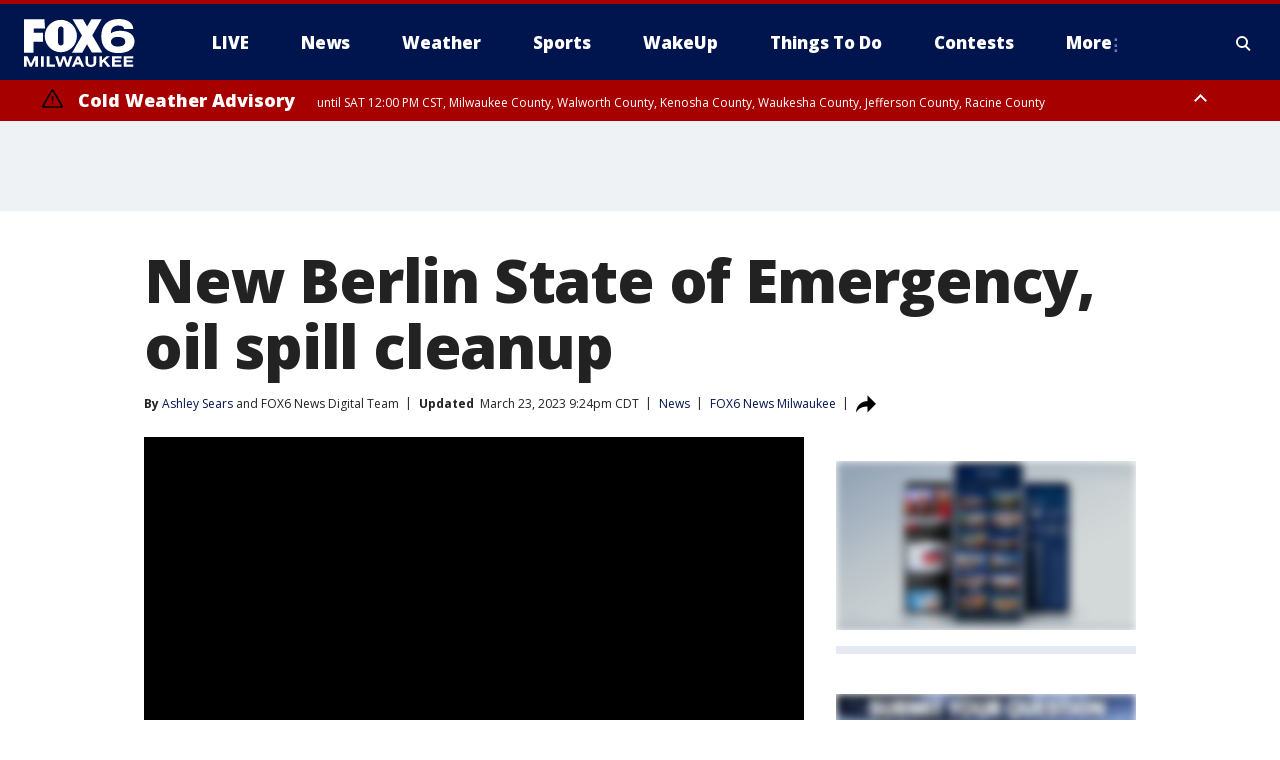

--- FILE ---
content_type: application/javascript
request_url: https://scripts.webcontentassessor.com/scripts/ee9020b9e8759d8047b3e6e1b19e904659be969bcacf8df6a19a98099e63d7cc
body_size: 173771
content:
;(function() { 'use strict'; var a11a=['YWRkUmVwb3J0QnV0dG9u','Z2xnSVM=','cEZLRE0=','YmxvY2s=','cUNpaVo=','MTZweA==','UUJjRmw=','aW5saW5lLWJsb2Nr','cGlRTnU=','MXB4','TnNOc0E=','Y2VudGVy','a09hU3o=','cmdiYSgyNTUsIDI1NSwgMjU1LCAwLjkp','ZFNKblk=','cG9pbnRlcg==','TmNJaGs=','dlVDRlA=','[base64]','YUtFYmM=','aW1n','UnB1UXY=','ZmZZdU0=','MTRweA==','Rll2a3Q=','M3B4','cmtsQng=','akFiT2I=','UmVwb3J0IEFk','T2ZNTWc=','VEh0bFY=','S25qV2I=','bm93cmFw','eGdZY3U=','aGlkZGVu','TGFjQVc=','THNKTFM=','bW91c2VsZWF2ZQ==','cGFyZW50RWxlbWVudA==','cG9zaXRpb24=','cmVsYXRpdmU=','RnZSSlg=','YWJzb2x1dGU=','Ym90dG9t','cmlnaHQ=','YWxpZ25JdGVtcw==','anVzdGlmeUNvbnRlbnQ=','ZmxleC1lbmQ=','aGVpZ2h0','Ym9yZGVyUmFkaXVz','ZmxleFNocmluaw==','bWFyZ2luTGVmdA==','aW5uZXJUZXh0','Zm9udFNpemU=','MTBweA==','bGluZUhlaWdodA==','Y29sb3I=','bGF0dW8=','b3BhY2l0eQ==','bWFyZ2luUmlnaHQ=','d2hpdGVTcGFjZQ==','b3ZlcmZsb3c=','dXJhVWlk','YWRkRXZlbnRMaXN0ZW5lcg==','bW91c2VlbnRlcg==','d2lkdGg=','NzBweA==','cHJvdGVjdEZyYW1lRWxlbWVudA==','clhza0k=','d2ljR2g=','c2FuZGJveA==','a3NkRVk=','Q0NuSXM=','QWR2ZXJ0aXNlbWVudCBQcm90ZWN0ZWQ=','c2V0QXR0cmlidXRl','am9pbg==','bGlzdGVuV2luZG93SW5zdGFuY2U=','QXN4RGk=','WU1zTno=','UERJRVA=','YWJvdXQ6Ymxhbms=','QWF3ekY=','Z2Rlbkk=','UmVkaXJlY3QgRGV0ZWN0ZWQ=','TEZHeFM=','T29EWmo=','UmVkaXJlY3QgRXZlbnQgSGFuZGxlciBBZGRlZA==','dGVzdA==','aW50ZXJmYWNlUHJvcGVydHlEZXNjcmlwdG9yTmFtZQ==','Z2V0UmVzb3VyY2VFbnRyaWVz','cmVwb3J0U2VjdXJpdHlWaW9sYXRpb24=','dHJhY2U=','eWZWb2o=','ZGVmaW5lUHJvcGVydHk=','RGVYVG8=','QlRZVGw=','cERmdWs=','RG15ek0=','dGFnTmFtZQ==','SUZSQU1F','c3Jj','cmFXZ0w=','ak5Hc3U=','WkVFZ3o=','aWZyYW1l','dW5VclY=','Y29tcGxldGU=','aUtNcHo=','d1V6YUs=','QWR2ZXJ0aXNlbWVudCBSZXBsYWNlZA==','REJKT1U=','NXwxfDB8MnwzfDQ=','V1ZhdEM=','WVpFb2E=','aW1h','em1xZm0=','UENKbnI=','RUpjZ2o=','QWd6bXY=','Y3Jvc3NvcmlnaW4=','aUpQS3Q=','M3wyfDB8NHwx','Y0pWdkk=','bG9hZA==','YWRUeXBl','cmVtb3ZlQ2hpbGQ=','bWVkaWFmaWx0ZXJSZXBsYWNlbWVudENvdW50','d1NIZ3g=','Z2VuZXJhdGVWaW9sYXRpb25EZXRhaWxz','TE9kWmQ=','Y3NzVGV4dA==','Mnw0fDF8MHwzfDU=','cmVhZHlTdGF0ZQ==','ZG9jdW1lbnRFbGVtZW50','RW90V0M=','d3JpdGU=','Y2xvc2U=','c3RhbmRhcmQ=','cmVtb3ZlQXR0cmlidXRl','Y29udGVudERvY3VtZW50','dHJhbnNsYXRlRXZlbnRUeXBl','U3pXc2k=','c2xvdA==','d2luZG93','bWV0aG9k','aW50ZXJmYWNl','ZGlzcGF0Y2hWaW9sYXRpb25FdmVudA==','TkxNUlU=','Z2F2eGs=','ZGlzcGF0Y2hFdmVudA==','Z2VuZXJhdGVVbmlxdWVUcmFja2luZ1VSTA==','U296dEE=','aW1hZ2U=','Y29uY2F0','JnR5cGU9','ZGdHcmw=','NXwwfDd8MXw0fDl8NnwyfDh8Mw==','Y2Via3A=','a1dNbUs=','QWR2ZXJ0aXNlbWVudCBUcmFja2Vk','d3JKbkg=','Ym9yZGVy','bmFmQ3E=','ZkhEVlg=','V2hwQng=','ZkdaZ2Y=','QWR2ZXJ0aXNlbWVudCBSZXBvcnRlZA==','U3lkRXU=','QWR2ZXJ0aXNlbWVudCBCbG9ja2Vk','cmFRekc=','YWxsb3dlZEFkT2JqZWN0SWRz','aW5jbHVkZXM=','aXNBbGxvd2VkQWRPYmplY3RJZA==','em5zVkk=','YWRMb2dnZWQ=','cmVwb3J0VXNlckFk','YVRCZmI=','YUZuanU=','PCEtLURldGVjdGVkIFNlY3VyaXR5IFZpb2xhdGlvbiAoTmF0aXZlKSBieSA=','LS0+','bFpsYkE=','PC9jb2RlPg==','WWhXbXg=','bW1NSWI=','WW55Ync=','cEpibE0=','cHJpbWlz','dmlkZW8=','NXw3fDExfDh8MTN8NHwxNXwzfDF8OXwxNHwwfDJ8NnwxMHwxMnwxNg==','cHJlYmlkRGF0YXNldA==','U2JSV24=','aXNQYXJlbnRQYXRjaA==','Z2V0V2luZG93SFRNTA==','cmVzb3VyY2VFbnRyaWVz','Z2V0QWRPYmplY3RKc29u','Z2V0U3RhY2tUcmFjZQ==','eG96WHk=','PGNvZGUgc3R5bGU9ImRpc3BsYXk6bm9uZTsiPg==','aXNTdGFja1RyYWNlVmlvbGF0aW9u','dHJhbnNsYXRlRXZlbnRBY3Rpb24=','Z2VuZXJhdGVFdmVudE1lc3NhZ2U=','Z2V0TWV0aG9kT2JqZWN0SnNvbg==','TklxZ2k=','ZXZlbnRNZXNzYWdl','UEJjQW4=','YXdvU0w=','Z2VuZXJhdGVNZXRob2RQYXRjaA==','Z2V0QXJndW1lbnRzSFRNTA==','Q0lUd0M=','aWxGWmI=','cGpNd3Y=','WlRFb0s=','Y29uc3RydWN0','c2VyaWFsaXplTWV0aG9kT2JqZWN0','QVJkb0M=','eVByTkY=','RUdHRnA=','T3FTVkg=','bmd1Q08=','cGF0Y2hQcm9wZXJ0eU9iamVjdA==','UkdQakI=','Z2VuZXJhdGVQcm9wZXJ0eVBhdGNo','eFJpd0s=','Z2VuZXJhdGVOYW1lUGF0Y2g=','Z2VuZXJhdGVDb250ZW50UGF0Y2g=','YWVjV3k=','UHdXa24=','blNLTnc=','Z29vZ2xlX2Fkc19pZnJhbWU=','ZXB6bmM=','dG1OcFo=','bm9kZU5hbWU=','TmV3IEZyYW1lIERldGVjdGVk','U1hjRWM=','WFVCaGE=','ZXhlY3V0ZUNyZWF0aXZlSWRWaW9sYXRpb24=','d0NrcVM=','M3wyfDF8MHw0','cmVwbGFjZUZyYW1lRWxlbWVudA==','Y2xvbmVGcmFtZUVsZW1lbnQ=','Y3JlYXRpdmU=','c2NhbkNyZWF0aXZlSWQ=','Zm9ybWF0RXh0cmFjdGVkQ3JlYXRpdmVJZA==','dkVSRW0=','NXwxfDB8NHwzfDI=','ZEZORng=','aklNQlk=','bEROT1g=','M3wyfDR8MXww','R292VlA=','U3p0cFA=','cm1VaG4=','c21hcnRTZWFyY2g=','SWFEUWw=','RG9tYWluIERhdGEgRXh0cmFjdGVk','QmVFaXo=','Zm9ybWF0RXh0cmFjdGVkRG9tYWluTmFtZQ==','Y3VzdG9tU2VhcmNo','eFd0WnM=','bGFzdEluZGV4','dUhxaUY=','aE9Xa2w=','Lio/','KD86XC9cL3wlMkYlMkYp','KD86XC98JTJGKQ==','XCQm','XHUwMDJk','bWF0Y2g=','ZXh0cmFjdERvbWFpbk5hbWVz','U0Vuak4=','ZXhlYw==','cHVzaA==','WUpsYlc=','c3RyaW5n','YUhHWU4=','ZXJqc1I=','S0xxdFE=','enZhakE=','SGtaTnI=','VFBSYkw=','c2xpY2U=','dHJpbQ==','NnwwfDJ8MXw0fDd8M3w1','cHJlYmlk','cmVz','RXZlbnQgQ3JlYXRlZA==','bWVkaXVt','bG9j','ZXh0cmFjdFJlc291cmNlRW50cmllcw==','UHJ0TmM=','bWtaZXk=','VVlJUGQ=','UGVyZm9ybWFuY2UgRGF0YSBFeHRyYWN0ZWQ=','dHRNYVk=','dGltaW5n','bmF2aWdhdGlvblN0YXJ0','cGVyZm9ybWFuY2U=','Z2V0RW50cmllcw==','bWFw','dG9KU09O','bXZpaWE=','Z2V0UmVxdWVzdEFyZ3VtZW50cw==','Z2V0QWRPYmplY3RSYXdIVE1M','Z2V0QWRSZXNvdXJjZUVudHJpZXM=','U2N6WlQ=','bU5YZXk=','OHw1fDB8Nnw5fDJ8NHw3fDN8MTB8MQ==','RFJXWEM=','c2FtcGxl','T0NwU3Y=','WVlrVHo=','QWR2ZXJ0aXNlbWVudCBTYW1wbGVk','cmFuZG9t','TldGRUo=','YmVIQ1E=','YmRGblA=','Y29tLm1lZGlhdHJ1c3QubWVkaWFmaWx0ZXI=','ZXJyb3I=','Y29kZQ==','ZGF0YXNldA==','TEJ2cG0=','Z0lBeUw=','Mnw4fDN8N3w2fDB8NHwxfDl8NQ==','aXZyV3A=','RXJyb3IgRGV0ZWN0ZWQ=','dm5GclU=','R2Vhc1U=','c3RhY2s=','ZXJyb3Jz','Y1NOVUc=','UE9TVA==','WlVhVmw=','cEFNYmI=','cG1Kc0I=','Q29udGVudC1UeXBl','T2tpZEI=','YXBwbGljYXRpb24vanNvbg==','eGdnUWE=','a2V5','RXZlbnQgUmVwb3J0ZWQ=','ZUxHU0U=','Z3B0','aW5pdGlhbGl6ZUdQVEFkdmVydGlzZW1lbnRz','b2pkVHE=','aW5pdGlhbGl6ZVBhcmVudFdpbmRvd1BhdGNoZXM=','aW5pdGlhbGl6ZUdQVEV2ZW50TGlzdGVuZXI=','aW5pdGlhbGl6ZVByb3RlY3Q=','aW5pdGlhbGl6ZVZpZGVvQWR2ZXJ0aXNlbWVudHM=','MHwyfDR8Nnw1fDN8MQ==','WlhmRG8=','dGFJTks=','Y3lHcUE=','cmVzZXRWaW9sYXRpb24=','dXZ6WWY=','emR0Y3c=','Tm9kZQ==','a1REclI=','VkFRQ0k=','a3FXTW4=','VGhUV1I=','TkJTcEc=','UHJpbWlzIEFkdmVydGlzZW1lbnQgRGV0ZWN0ZWQ=','b25iTVQ=','b3V2bE0=','UHF2a0g=','dW5ZdFY=','eE93YXk=','Z29vZ2xlc3luZGljYXRpb24uY29t','NXwyfDd8MXwzfDR8MHw2','QmdaeUs=','cmJSanE=','Z3pkbmE=','SmtWVEQ=','VmxLbU0=','TWNkWFE=','bllGYWg=','Q3lQdWc=','Z29vZ2xlX2Fkc19pZnJhbWVfZHVtbXk=','akxjZ3k=','bENHTUw=','aVhub2s=','Z29vZ2xl','TUd4YVo=','MHw3fDZ8NXwzfDJ8NHwx','TXZKVGg=','ZnVuY3Rpb24=','Z2V0QWQ=','MnwzfDR8NnwwfDd8MXw4fDU=','aW5pdGlhbGl6ZU5hdGl2ZUFkdmVydGlzZW1lbnRz','bW9uaXRvck5hdGl2ZUFkcw==','SUZ3b3E=','Y3ZQQ1Q=','c2xvdE9ubG9hZA==','YXBpUmVhZHk=','Z29vZ2xldGFn','cHViYWRz','Z2VuZXJhdGVHUFRPbmxvYWRFdmVudA==','Z2VuZXJhdGVHUFRSZW5kZXJFbmRlZEV2ZW50','Y21k','Z3B0U2FtcGxlRXZlbnQ=','Z3B0VXJhRXZlbnQ=','YmFiZU8=','Z2V0RWxlbWVudEJ5SWQ=','Z2V0U2xvdEVsZW1lbnRJZA==','RlBrckg=','Zk9BWUY=','WHliVHE=','Z1VQb2k=','Q3JlYXRpdmUgRGF0YSBFeHRyYWN0ZWQ=','Z2V0U2xvdElk','Z2V0SWQ=','WGJIa3c=','aVRuUmE=','S0tXU2I=','Z2V0UmVzcG9uc2VJbmZvcm1hdGlvbg==','aW1wbGVtZW50YXRpb25OYW1l','ZG9tSWQ=','YWR2ZXJ0aXNlcklk','Y3JlYXRpdmVJZA==','Y3JlYXRpdmVUZW1wbGF0ZUlk','aXNCYWNrZmlsbA==','bGluZUl0ZW1JZA==','c291cmNlQWdub3N0aWNDcmVhdGl2ZUlk','dXNlclJlcG9ydGVkQWQ=','Z2V0SHRtbA==','Sm5xck8=','Z29vZ2xlX2Fkc19pZnJhbWVfe2lkfQ==','eG1wVVY=','e2lkfQ==','ZGVlcFBhdGNo','Y2Rac0U=','eXlJZEE=','RWNOcXM=','T0drRkE=','NXwxfDN8Mnw0fDA=','TWl0eko=','R0Foc0Y=','WVB0emQ=','SWl2TlY=','MXwyfDB8M3w0','Z2pCZWk=','Y2p3R28=','MHwzfDF8NHwyfDU=','UktYSWs=','alJlR3U=','Z29vZ2xlLmltYS5BZERpc3BsYXlDb250YWluZXI=','cEpmWWU=','bFlMVHQ=','anVDVlU=','ZUhZTXI=','WGxNS2s=','YWRDb250YWluZXI=','QVpzVmY=','bndYV3c=','ZnJvbQ==','d3ZaUms=','WmxpRmE=','QVFSVHY=','eE12R08=','Y29uc3RydWN0b3I=','Y3JlYXRl','M3w3fDZ8MHwxfDJ8NXw0','Qml5SHQ=','c3BsaXQ=','cHJvdG90eXBl','aW5pdGlhbGl6ZUFwcGxpY2F0aW9u','aW5pdGlhbGl6ZURlYnVnTW9kZQ==','aW5pdGlhbGl6ZUNvbmZpZ3VyYXRpb25Qcm9wZXJ0aWVz','aW5pdGlhbGl6ZU91dGJyYWluUGF0Y2g=','aW5pdGlhbGl6ZVByZWJpZFBhdGNo','aW5pdGlhbGl6ZVByb3BlcnRpZXM=','eWxXUko=','ZGVmYXVsdA==','Q1h2Umg=','S1RWdkQ=','PGh0bWw+PGJvZHk+PC9ib2R5PjwvaHRtbD4=','Vm1idWk=','L3VyYS9kZWZhdWx0Lmh0bWw=','Y0JzUUU=','Y3VzdG9t','emluVE0=','cG9saWN5','R25QaWo=','cXVhbGl0eQ==','anNwc2c=','ZXhwZXJpZW5jZQ==','eEF4cHY=','c2VudHJ5','ZFdiWW4=','YmxvY2tlZA==','QUpDS3Y=','bm90aWZpZWQ=','Y29uZmlnVXJs','bWVyZ2VPYmplY3Rz','bG9hZFJlbW90ZUNvbmZpZ3VyYXRpb24=','ZXhwcmVzc2lvbg==','bWVkaWFmaWx0ZXJDb25maWd1cmF0aW9u','cGFyc2U=','c3RyaW5naWZ5','dmVyc2lvbg==','Mi40Ny4y','aW1wbGVtZW50YXRpb24=','aGFzaA==','aG9zdG5hbWU=','YmxhY2tsaXN0','Y3JlYXRpdmVz','dmlvbGF0aW9ucw==','YWdncmVzc2l2ZQ==','ZXZhc2l2ZQ==','dGhyZXNob2xk','cHJvdGVjdA==','cGF0Y2hQcmViaWQ=','cHJlYmlkTmFtZXNwYWNl','cGJqcw==','cmVqZWN0','c2FmZWZyYW1l','cmVwbGFjZW1lbnQ=','dXJhUGF0aA==','dXJhRnJhbWVTdHlsZXM=','cmVwbGFjZUFkV2luZG93','YXR0cmlidXRlcw==','ZGVidWc=','bm90aWZ5','c2FtcGxlRGVub21pbmF0b3I=','c2FtcGxlU3RhdHVz','dXNlclJlcG9ydGVkQWRz','cmVwb3J0RGlhbG9nRnJhbWU=','bWF0Y2hlcw==','cGF0Y2hQYXJlbnQ=','cGF0Y2hGdW5jdGlvbg==','cGF0Y2hFdmFs','cGF0Y2hBdG9i','YXR0cmlidXRlU3RhY2tUcmFjZXM=','bmF0aXZlU3VwcG9ydA==','dmlkZW9TdXBwb3J0','ZXZlbnRNZXNzYWdlcw==','ZXZlbnRMZXZlbHM=','cmVwb3J0ZWQ=','dGFyZ2V0RnJhbWVz','ZW5hYmxlVGFyZ2V0RnJhbWVz','dHlwZXM=','YmxhY2tsaXN0ZWQ=','YWN0aW9ucw==','aGVhZGVycw==','ZW5hYmxlQWxsb3dlZEFkT2JqZWN0SWRz','c2V0dXA=','bGVuZ3Ro','Zm9yRWFjaA==','dUVJWEI=','NXw0fDB8MXwyfDM=','ZG9tYWlu','Z2VuZXJhdGVEb21haW4=','cmVmZXJyZXI=','Z2VuZXJhdGVSZWZlcnJlcg==','ZW5kcG9pbnRz','ZGV2aWNl','Z2VuZXJhdGVEZXZpY2U=','dXNlcmFnZW50','Z2VuZXJhdGVVc2VyYWdlbnQ=','bGFuZ3VhZ2U=','ckZZYWQ=','S0JRSUE=','b3Blbg==','c2VuZA==','c3RhdHVz','cmVzcG9uc2VUZXh0','aW5pdGlhbGl6ZVF1ZXJ5UGFyYW1ldGVycw==','cUp5eWU=','bWVkaWFmaWx0ZXJfcGF0Y2hfYXRvYg==','akJ1YW4=','bWVkaWFmaWx0ZXJfbmF0aXZl','ZUJoTXc=','bWVkaWFmaWx0ZXJfcHJlYmlk','Sk12TUQ=','S0ZyWWc=','dmZvUFQ=','dGRrdmw=','bFNQWGY=','bUJzVEE=','bWVkaWFmaWx0ZXJfbm90aWZ5','d1FNSVQ=','bWVkaWFmaWx0ZXJfcGF0Y2hfZnVuY3Rpb24=','elpJWEo=','c2FoaFM=','YWRueHMuY29t','aHR3c04=','bWVkaWFmaWx0ZXJfZXZlbnRfbWVzc2FnZXM=','bG9jYXRpb24=','c2VhcmNo','d3ZVc1E=','cUJlUm0=','aW5kZXhPZg==','bWVkaWFmaWx0ZXJfdXNlcl9yZXBvcnRlZA==','Q0psUFA=','cVFuTUQ=','ZG91YmxlY2xpY2submV0','bWVkaWFmaWx0ZXJfZXZhc2l2ZQ==','d2lpSnQ=','bWVkaWFmaWx0ZXJfcGF0Y2hfZXZhbA==','bWVkaWFmaWx0ZXJfc2Nhbl9zdGFjaw==','c2NhblN0YWNr','ZXJyb3JNZXNzYWdl','aW5pdGlhbGl6ZUN1c3RvbUV4cHJlc3Npb25z','Z2VuZXJhdGVDdXN0b21FeHByZXNzaW9u','R2xqaGU=','dEt2bk4=','QUNTaHA=','Ym9vbGVhbg==','Y3JpdGljYWw=','a2V5cw==','ZmlsdGVy','bnVtYmVy','cmVkdWNl','ZGVidWdNZXNzYWdl','QXBwbGljYXRpb24gSW5pdGlhbGl6ZWQ=','cm1FUUc=','WkVVTmU=','bWVkaWFmaWx0ZXI=','Z2VuZXJhdGVSZW5kZXJBZFBhdGNo','ak5nUlE=','UEd2QnY=','aW1wb3J0YW50','cmVuZGVyQWQ=','Z2V0QmlkUmVzcG9uc2Vz','Ymlkcw==','ZGVmYXVsdFZpZXc=','X3BianNBZA==','SHpscHo=','aU9adUk=','bFZHcXI=','RmRhTEw=','Q1lyRUc=','eXdQc3o=','b2JqZWN0','aGFzT3duUHJvcGVydHk=','aXNBcnJheQ==','emREQkY=','Y3JzbVg=','c2V0','eVJVSEQ=','bG15YXM=','Y3JvZmc=','c2VHYlU=','RElIWVg=','YXllclg=','TXJhR3I=','OHw1fDN8Nnw3fDR8MnwxfDA=','aENpdkQ=','ZmRid0g=','dlZRRkM=','Y0FFdVo=','b0l0Rks=','dGV4dC9odG1s','RVdhR2E=','I21lZGlhZmlsdGVyLXNhbmRib3g=','WW54c0c=','UGF0Y2hpbmcgTWV0aG9k','TW9kdWxlIEVuYWJsZWQ=','QWNQaWw=','T3V0YnJhaW4=','RlFkSkQ=','T0JSLmV4dGVybg==','WGdzWWw=','T0JS','dVJ2R1A=','ZXh0ZXJu','Qmh1dHk=','cmV0dXJuZWRIdG1sQW5kVmFjRGF0YQ==','cmV0dXJuZWRIdG1sRGF0YQ==','cmV0dXJuZWRWYWNEYXRh','cmV0dXJuZWRKc29uRGF0YQ==','cWFXZ1Y=','cmV0dXJuZWRJcmRKc29uRGF0YQ==','blZBTFc=','c2hpZnQ=','Z2V0T3duUHJvcGVydHlEZXNjcmlwdG9y','UGF0Y2hpbmcgUHJvcGVydHk=','eUtJaHg=','cm5PZmk=','Z1RBUkc=','dEp2Ykk=','UnhHUXU=','dUpTZkg=','Y0prSko=','Y2FsbA==','aW50ZXJmYWNlUHJvcGVydHlOYW1l','ZG9Ob3RSZXBsYWNl','bmF0aXZlSXRlbQ==','YWRXaW5kb3dJbnN0YW5jZQ==','YWRPYmplY3Q=','Y291bnQ=','cGFyc2VGcm9tU3RyaW5n','PGRpdiBpZD0ibWVkaWFmaWx0ZXItc2FuZGJveCI+PC9kaXY+','cXVlcnlTZWxlY3Rvcg==','aW5uZXJIVE1M','cXVlcnlTZWxlY3RvckFsbA==','c2VjdXJpdHlWaW9sYXRpb25IVE1M','c2NhbkhUTUw=','Y2xvbmVOb2Rl','cGFyZW50Tm9kZQ==','cmVwbGFjZUNoaWxk','ZXhlY3V0ZVNlY3VyaXR5VmlvbGF0aW9u','c2VjdXJpdHlWaW9sYXRpb24=','b3V0ZXJIVE1M','c2FtcGxlQWRPYmplY3Q=','cmVzcG9uc2U=','aHRtbA==','Y2FyZHM=','b2RiUmVzcG9uc2U=','bXZSZXNwb25zZQ==','YXBwbHk=','QXRyVEM=','cmV0dXJuZWRJcmREYXRh','YXJJVEY=','dnZva3g=','Z3VZd2o=','dmFsdWU=','bmNYVmc=','UENxR0Q=','dW5kZWZpbmVk','Y0J3Ulc=','MHw1fDN8NHwxfDI=','dG9w','bG9n','bGliTG9hZGVk','cXVl','UHJlYmlk','Z2V0UHJlYmlkRGF0YXNldA==','cWR6bnA=','cGltSUc=','SGVYZkk=','YklHVmw=','bmF2aWdhdG9y','dXNlckFnZW50','SWxhUFI=','ZEp6R3c=','aHJlZg==','c2NyZWVu','ZGV2aWNlUGl4ZWxSYXRpbw==','Z2VuZXJhdGVFbmRwb2ludHM=','Z2VuZXJhdGVJbWFnZUVuZHBvaW50','Z2VuZXJhdGVMb2dFbmRwb2ludA==','VHB3cms=','aHR0cHM6Ly9zY3JpcHRzLntob3N0bmFtZX0vaW1hZ2UuZ2lmP2lkPXtoYXNofQ==','T1d3bU0=','dVVSY0U=','e2hhc2h9','cmVwbGFjZQ==','QXVZbGY=','e2hvc3RuYW1lfQ==','TkRaZlQ=','dVVZVFY=','dlRzV1A=','cEhtcno=','Z2VuZXJhdGVVdWlkUGFydA==','YWV3TFk=','Zmxvb3I=','dG9TdHJpbmc=','c3Vic3RyaW5n','bWVkaWFmaWx0ZXJQcm90ZWN0ZWQ=','ZG9jdW1lbnQ=','d2FybmluZw==','THpHTXU=','ZnJhbWVFbGVtZW50Q291bnQ=','VlFSQ1Q=','ZnJhbWVFbGVtZW50','cGF0Y2hXaW5kb3dJbnN0YW5jZQ==','T2dLUUg=','OXw1fDF8Mnw2fDB8M3w4fDR8Nw==','SFRNTERvY3VtZW50','d3JpdGVsbg==','eUltU0Y=','Z2NZdUo=','YXBwZW5kQ2hpbGQ=','ek9IUVY=','aW5zZXJ0QmVmb3Jl','ZXZhbA==','TFhCbEE=','RnVuY3Rpb24=','cm95RGk=','V2luZG93','VW1pWmw=','YXRvYg==','VVhKYW0=','UGF0Y2hpbmcgV2luZG93IEluc3RhbmNl','WmZxd00=','SFRNTElGcmFtZUVsZW1lbnQ=','QlZRZkQ=','Z2V0','QXJZSnU=','bXhNZEU=','bmFtZQ==','aFFqd0U=','c3JjZG9j','S3p4UVE=','ZkZBcno=','ZURuVGM=','WlJvSkM=','bUdxemI=','aW5pdGlhbGl6ZVdpbmRvd0luc3RhbmNl','aXNQYXRjaExpbWl0UmVhY2Vk','V3ZQQ3E=','aW50ZXJmYWNlTWV0aG9kTmFtZQ==','d2luZG93SW5zdGFuY2U=','cGF0Y2hNZXRob2RPYmplY3Q=','aW5mb3JtYXRpb25hbA==','Y29udGVudFdpbmRvdw==','TXVDS3g=','cGF0Y2hDdXN0b21PYmplY3Q=','b2JzZXJ2ZURvY3VtZW50','Ym9keQ==','ZGlzY29ubmVjdA==','b2JzZXJ2ZQ==','Qmlad08=','QWR2ZXJ0aXNlbWVudCBEZXRlY3RlZA==','dW5XeVI=','bmF0aXZl','Z29JU2Y=','cFNsQ0I=','VUZCbFY=','LnJlYWRtby1pdGVtLWxpbms=','QUpPRU0=','Z2VtaW5p','cmV2Y29udGVudA==','W2lkXj0icmNfY29udCJdIC5yYy1pdGVt','dGFib29sYQ==','c2hhcmV0aHJvdWdo','Lm1nbGluZQ==','Y2hpbGRMaXN0','c3VidHJlZQ==','dGFyZ2V0','MXw0fDB8Mnw1fDM=','c2Nhbm5lZEl0ZW0=','ZHJvcFRyYWNraW5nUGl4ZWw=','aW50ZXJmYWNlTmFtZQ==','dmVuZG9y','YWRkUmVwb3J0RGlhbG9n','UU5sc0U=','UFZxaWk=','dXJh','T3NXQkg=','V1ZSS2k=','Y2FuY2Vs','eHpQYkY=','Y2xlYXI=','UnVmdFQ=','R2ZxTEk=','cmVwb3J0','V1R3Qmc=','bm9uZQ==','Q01VUk8=','SFRNTEVsZW1lbnQ=','Y3FueG8=','UWJseEw=','VmJBaGE=','VlBwVHA=','VnpiTUI=','S2NVZWs=','dHJhbnNsYXRlKC01MCUsIC01MCUp','Q1lqYkI=','NjAwcHg=','eE13Um0=','NzcwcHg=','eGN6YnY=','MnB4IHNvbGlkIHJnYmEoMCwgMCwgMCwgMC4yNSk=','Q3JlYXRlZCBSZXBvcnQgRGlhbG9n','bWVkaWFmaWx0ZXJVcmFFbmFibGVk','Y3JlYXRlRWxlbWVudA==','dXJhXw==','aHR0cHM6Ly9zY3JpcHRzLntob3N0bmFtZX17dXJhUGF0aH0=','e3VyYVBhdGh9','YXNzaWdu','Zml4ZWQ=','NTAl','OTB2dw==','MjE0NzQ4MzY0Nw==','NHB4','I2ZmZg==','MCAycHggNXB4IDAgcmdiYSgwLDAsMCwuMTYpLDAgMnB4IDEwcHggMCByZ2JhKDAsMCwwLDAuNSk=','aHR0cHM6Ly9zY3JpcHRzLntob3N0bmFtZX0=','bWVzc2FnZQ==','ZGF0YQ==','dHlwZQ==','YWN0aW9u','c3R5bGU=','cG9zdE1lc3NhZ2U=','ZGlzcGxheQ==','Z2V0QWRPYmplY3Q=','Y2xpY2s=','YWRGcmFtZUVsZW1lbnQ=','c2FmZWZyYW1lSFRNTA==','aXNXaW5kb3dJbnN0YW5jZUNyb3NzT3JpZ2lu','cmVwbGFjZVdpbmRvd0luc3RhbmNl','VXNlciBSZXBvcnRlZCBBZCBEZXRlY3RlZA==','aWZyYW1lW2RhdGEtdXJhLXVpZD0i','Q1dzb28='];(function(c,d){var e=function(f){while(--f){c['push'](c['shift']());}};e(++d);}(a11a,0x1cd));var a11b=function(c,d){c=c-0x0;var e=a11a[c];if(a11b['mtmjov']===undefined){(function(){var f=typeof window!=='undefined'?window:typeof process==='object'&&typeof require==='function'&&typeof global==='object'?global:this;var g='ABCDEFGHIJKLMNOPQRSTUVWXYZabcdefghijklmnopqrstuvwxyz0123456789+/=';f['atob']||(f['atob']=function(h){var i=String(h)['replace'](/=+$/,'');for(var j=0x0,k,l,m=0x0,n='';l=i['charAt'](m++);~l&&(k=j%0x4?k*0x40+l:l,j++%0x4)?n+=String['fromCharCode'](0xff&k>>(-0x2*j&0x6)):0x0){l=g['indexOf'](l);}return n;});}());a11b['bDkRoJ']=function(o){var p=atob(o);var q=[];for(var r=0x0,s=p['length'];r<s;r++){q+='%'+('00'+p['charCodeAt'](r)['toString'](0x10))['slice'](-0x2);}return decodeURIComponent(q);};a11b['olUtxJ']={};a11b['mtmjov']=!![];}var t=a11b['olUtxJ'][c];if(t===undefined){e=a11b['bDkRoJ'](e);a11b['olUtxJ'][c]=e;}else{e=t;}return e;};var mediafilter=function(c){var e={};e['BiyHt']=a11b('0x0');if(c){var g=e[a11b('0x1')][a11b('0x2')]('|'),i=0x0;while(!![]){switch(g[i++]){case'0':mediafilter['prototype']['initializeCustomExpressions']();continue;case'1':mediafilter[a11b('0x3')][a11b('0x4')]();continue;case'2':mediafilter['prototype'][a11b('0x5')]();continue;case'3':mediafilter[a11b('0x3')][a11b('0x6')](c);continue;case'4':mediafilter[a11b('0x3')][a11b('0x7')]();continue;case'5':mediafilter[a11b('0x3')][a11b('0x8')]();continue;case'6':mediafilter[a11b('0x3')]['initializeQueryParameters']();continue;case'7':mediafilter['prototype'][a11b('0x9')]();continue;}break;}}};mediafilter[a11b('0x3')]['initializeConfigurationProperties']=function(j){var k={};k['IDHji']=function(m,n){return m(n);};k[a11b('0xa')]=a11b('0xb');k[a11b('0xc')]='localhost';k[a11b('0xd')]=a11b('0xe');k[a11b('0xf')]=a11b('0x10');k[a11b('0x11')]=function(o,p){return o>p;};k['Wxupc']=a11b('0x12');k[a11b('0x13')]=a11b('0x14');k['ALElX']='redirect';k[a11b('0x15')]=a11b('0x16');k[a11b('0x17')]=a11b('0x18');k[a11b('0x19')]=a11b('0x1a');k[a11b('0x1b')]=a11b('0x1c');k[a11b('0x1d')]=a11b('0x1e');try{if(j[a11b('0x1f')]){j=mediafilter[a11b('0x3')][a11b('0x20')](j,mediafilter['prototype'][a11b('0x21')](j[a11b('0x1f')]));j['expression']=k['IDHji'](eval,j[a11b('0x22')]);}if(window[a11b('0x23')]){j=mediafilter['prototype'][a11b('0x20')](j,JSON[a11b('0x24')](JSON[a11b('0x25')](window[a11b('0x23')])));}mediafilter[a11b('0x26')]=a11b('0x27');mediafilter[a11b('0x28')]=k[a11b('0xa')];mediafilter[a11b('0x29')]=j[a11b('0x29')]||'0';mediafilter[a11b('0x2a')]=j[a11b('0x2a')]||k[a11b('0xc')];mediafilter['blacklist']=j[a11b('0x2b')]||{};mediafilter['custom']=j[a11b('0x12')]||[];mediafilter['bidders']=j['bidders']||{};mediafilter[a11b('0x2c')]=j['creatives']||{};mediafilter['violations']=j[a11b('0x2d')]||{};mediafilter[a11b('0x2e')]=j[a11b('0x2e')]||!![];mediafilter[a11b('0x2f')]=j[a11b('0x2f')]||![];mediafilter['threshold']=j[a11b('0x30')]||0x4;mediafilter[a11b('0x31')]=j[a11b('0x31')]||![];mediafilter[a11b('0x32')]=j['patchPrebid']||![];mediafilter['prebidNamespace']=j[a11b('0x33')]||a11b('0x34');mediafilter[a11b('0x35')]=j['reject']||![];mediafilter[a11b('0x36')]=j['safeframe']||![];mediafilter['replacement']=j[a11b('0x37')]||k[a11b('0xd')];mediafilter[a11b('0x38')]=k[a11b('0xf')];mediafilter[a11b('0x39')]=j['uraFrameStyles']||{};mediafilter['replaceAdWindow']=j[a11b('0x3a')]||!![];mediafilter[a11b('0x3b')]=j['attributes']||[];mediafilter['expression']=j['expression']||/^$/gim;mediafilter[a11b('0x3c')]=j[a11b('0x3c')]||![];mediafilter[a11b('0x3d')]=j[a11b('0x3d')]||![];mediafilter['sampleDenominator']=k['cBsQE'](j[a11b('0x3e')],0xc8)?j[a11b('0x3e')]:0x5dc;mediafilter[a11b('0x3f')]=j[a11b('0x3f')]||!![];mediafilter[a11b('0x40')]=j['userReportedAds']||![];mediafilter[a11b('0x41')]=null;mediafilter[a11b('0x42')]=[];mediafilter['errors']=[];mediafilter['patchParent']=j[a11b('0x43')]||![];mediafilter[a11b('0x44')]=j[a11b('0x44')]||![];mediafilter[a11b('0x45')]=j[a11b('0x45')]||![];mediafilter[a11b('0x46')]=j['patchAtob']||![];mediafilter['attributeStackTraces']=j[a11b('0x47')]||![];mediafilter[a11b('0x48')]=j[a11b('0x48')]||![];mediafilter[a11b('0x49')]=j[a11b('0x49')]||![];mediafilter['scanStack']=j['scanStack']||![];mediafilter[a11b('0x4a')]=j[a11b('0x4a')]||![];mediafilter[a11b('0x4b')]=j[a11b('0x4b')]||[0x1,0x2,0x3,0x4,0x5,0x6,0x7];mediafilter[a11b('0x4c')]=![];mediafilter[a11b('0x4d')]=j['targetFrames']||{};mediafilter[a11b('0x4e')]=j[a11b('0x4e')]||![];mediafilter[a11b('0x4f')]={};mediafilter[a11b('0x4f')]['b']=a11b('0x50');mediafilter[a11b('0x4f')]['c']=k.Wxupc;mediafilter[a11b('0x4f')]['p']=k.zinTM;mediafilter[a11b('0x4f')]['r']=k.ALElX;mediafilter[a11b('0x4f')]['q']=k.GnPij;mediafilter[a11b('0x4f')]['e']=k.jspsg;mediafilter[a11b('0x4f')]['s']=k.xAxpv;mediafilter[a11b('0x51')]={};mediafilter[a11b('0x51')]['b']=k.dWbYn;mediafilter[a11b('0x51')]['l']=k.AJCKv;mediafilter[a11b('0x52')]=j['headers']||[];mediafilter['allowedAdObjectIds']=j['allowedAdObjectIds']||{};mediafilter[a11b('0x53')]=j[a11b('0x53')]||![];if(j[a11b('0x54')]&&k[a11b('0x11')](Object['keys'](j['setup'])[a11b('0x55')],0x0)){Object['keys'](j[a11b('0x54')])[a11b('0x56')](function(q){mediafilter[q]=j['setup'][q];});}}catch(s){mediafilter['prototype']['errorMessage'](s);}};mediafilter[a11b('0x3')][a11b('0x9')]=function(){var x={};x[a11b('0x57')]=a11b('0x58');var y=x[a11b('0x57')][a11b('0x2')]('|'),z=0x0;while(!![]){switch(y[z++]){case'0':mediafilter[a11b('0x59')]=mediafilter[a11b('0x3')][a11b('0x5a')]();continue;case'1':mediafilter[a11b('0x5b')]=mediafilter[a11b('0x3')][a11b('0x5c')]();continue;case'2':mediafilter[a11b('0x5d')]=mediafilter['prototype']['generateEndpoints']();continue;case'3':mediafilter[a11b('0x5e')]=mediafilter[a11b('0x3')][a11b('0x5f')]();continue;case'4':mediafilter[a11b('0x60')]=mediafilter[a11b('0x3')][a11b('0x61')]();continue;case'5':mediafilter[a11b('0x62')]=mediafilter[a11b('0x3')]['generateLanguage']();continue;}break;}};mediafilter['prototype'][a11b('0x21')]=function(A){var B={};B[a11b('0x63')]='GET';B[a11b('0x64')]=function(C,D){return C===D;};var E=new XMLHttpRequest();E[a11b('0x65')](B[a11b('0x63')],A,![]);E[a11b('0x66')](null);if(B[a11b('0x64')](E[a11b('0x67')],0xc8)){return JSON[a11b('0x24')](E[a11b('0x68')]);}};mediafilter[a11b('0x3')][a11b('0x69')]=function(){var F={};F['wvUsQ']='1|5|6|10|3|2|7|13|4|8|11|14|0|15|12|9';F['qBeRm']=function(G,H){return G!==H;};F[a11b('0x6a')]=a11b('0x6b');F[a11b('0x6c')]=a11b('0x6d');F[a11b('0x6e')]=a11b('0x6f');F[a11b('0x70')]=function(I,J){return I!==J;};F[a11b('0x71')]='mediafilter_protect';F[a11b('0x72')]='mediafilter_aggressive';F[a11b('0x73')]='mediafilter_video';F['CJlPP']=function(K,L){return K!==L;};F['qQnMD']='mediafilter_patch_parent';F[a11b('0x74')]=function(M,N){return M!==N;};F[a11b('0x75')]=a11b('0x76');F[a11b('0x77')]=a11b('0x78');F[a11b('0x79')]=function(O,P){return O!==P;};F['TeqWN']='mediafilter_block';F[a11b('0x7a')]=a11b('0x7b');F['wiiJt']=function(Q,R){return Q!==R;};F[a11b('0x7c')]=a11b('0x7d');try{var S=window[a11b('0x7e')][a11b('0x7f')];if(S&&S['indexOf']){var T=F[a11b('0x80')]['split']('|'),U=0x0;while(!![]){switch(T[U++]){case'0':if(F[a11b('0x81')](S[a11b('0x82')](F['qJyye']),-0x1)){mediafilter['patchAtob']=!![];}continue;case'1':if(F[a11b('0x81')](S['indexOf']('mediafilter_debug'),-0x1)){mediafilter['debug']=!![];}continue;case'2':if(S[a11b('0x82')](F[a11b('0x6c')])!==-0x1){mediafilter['nativeSupport']=!![];}continue;case'3':if(S[a11b('0x82')](F[a11b('0x6e')])!==-0x1){mediafilter['patchPrebid']=!![];}continue;case'4':if(F[a11b('0x81')](S[a11b('0x82')](a11b('0x83')),-0x1)){mediafilter[a11b('0x40')]=!![];}continue;case'5':if(F[a11b('0x70')](S['indexOf'](F[a11b('0x71')]),-0x1)){mediafilter[a11b('0x31')]=!![];}continue;case'6':if(S[a11b('0x82')](F[a11b('0x72')])!==-0x1){mediafilter['aggressive']=!![];}continue;case'7':if(F[a11b('0x70')](S['indexOf'](F[a11b('0x73')]),-0x1)){mediafilter[a11b('0x49')]=!![];}continue;case'8':if(F[a11b('0x84')](S[a11b('0x82')](F[a11b('0x85')]),-0x1)){mediafilter[a11b('0x43')]=!![];}continue;case'9':if(F['lSPXf'](S[a11b('0x82')](F[a11b('0x75')]),-0x1)){mediafilter[a11b('0x2b')][a11b('0x86')]={};mediafilter[a11b('0x2b')][a11b('0x86')]['l']='c';mediafilter[a11b('0x2b')][a11b('0x86')]['a']='l';}continue;case'10':if(F[a11b('0x74')](S[a11b('0x82')](a11b('0x87')),-0x1)){mediafilter[a11b('0x2f')]=!![];}continue;case'11':if(F[a11b('0x74')](S[a11b('0x82')](F[a11b('0x77')]),-0x1)){mediafilter[a11b('0x44')]=!![];}continue;case'12':if(F[a11b('0x79')](S['indexOf'](F['TeqWN']),-0x1)){mediafilter[a11b('0x2b')][a11b('0x86')]={};mediafilter[a11b('0x2b')][a11b('0x86')]['l']='c';mediafilter[a11b('0x2b')][a11b('0x86')]['a']='b';mediafilter[a11b('0x2b')][F[a11b('0x7a')]]={};mediafilter[a11b('0x2b')][F[a11b('0x7a')]]['l']='c';mediafilter[a11b('0x2b')][F[a11b('0x7a')]]['a']='b';}continue;case'13':if(F[a11b('0x88')](S[a11b('0x82')](F[a11b('0x7c')]),-0x1)){mediafilter['eventMessages']=!![];}continue;case'14':if(S[a11b('0x82')](a11b('0x89'))!==-0x1){mediafilter[a11b('0x45')]=!![];}continue;case'15':if(S['indexOf'](a11b('0x8a'))!==-0x1){mediafilter[a11b('0x8b')]=!![];}continue;}break;}}}catch(V){mediafilter['prototype'][a11b('0x8c')](V);}};mediafilter['prototype'][a11b('0x8d')]=function(){try{if(mediafilter[a11b('0x12')]){mediafilter['custom'][a11b('0x56')](function(W){W['r']=mediafilter[a11b('0x3')][a11b('0x8e')](W);if(!W['l']){W['l']='b';}if(!W['a']){W['a']='b';}});}}catch(X){mediafilter['prototype']['errorMessage'](X);}};mediafilter['prototype'][a11b('0x5')]=function(){var Y={};Y[a11b('0x8f')]=function(Z,a0){return Z===a0;};Y[a11b('0x90')]=function(a1,a2){return a1===a2;};Y[a11b('0x91')]=a11b('0x92');Y['ITNhZ']=a11b('0x93');Y['rmEQG']=a11b('0x3c');Y['ZEUNe']='Debug\x20Mode\x20Enabled';var a3=Object[a11b('0x94')](mediafilter)[a11b('0x95')](function(a4){return Y[a11b('0x8f')](typeof mediafilter[a4],a11b('0x96'))||Y['tKvnN'](typeof mediafilter[a4],Y['ACShp']);})[a11b('0x97')](function(a5,a6){a5[a6]=mediafilter[a6];return a5;},{});mediafilter[a11b('0x3')][a11b('0x98')](Y['ITNhZ'],a11b('0x99'),{'hash':mediafilter['hash'],'implementation':mediafilter[a11b('0x28')],'version':mediafilter[a11b('0x26')],'configuration':a3});if(mediafilter[a11b('0x3c')]===!![]){mediafilter[a11b('0x3')][a11b('0x98')](Y[a11b('0x9a')],Y[a11b('0x9b')],{'debug':mediafilter[a11b('0x3c')]});window[a11b('0x9c')]=mediafilter;}};mediafilter[a11b('0x3')][a11b('0x9d')]=function(){var a7={};a7[a11b('0x9e')]=function(a8,a9){return a8===a9;};a7[a11b('0x9f')]=a11b('0xa0');a7['Hzlpz']='Prebid\x20Advertisement\x20Detected';var aa=window['top'][mediafilter[a11b('0x33')]][a11b('0xa1')];return function(ab,ac){try{var ad=this[a11b('0xa2')]();for(var ae in ad){for(var af in ad[ae][a11b('0xa3')]){if(a7[a11b('0x9e')](ad[ae]['bids'][af]['adId'],ac)){var ag=ad[ae][a11b('0xa3')][af];ab[a11b('0xa4')][a11b('0xa5')]=ag;mediafilter['prototype'][a11b('0x98')](a7['PGvBv'],a7[a11b('0xa6')],{'bid':ag});}}}}catch(ah){console['log'](ah);}finally{return aa['apply'](this,arguments);}};};mediafilter[a11b('0x3')][a11b('0x20')]=function(ai,aj){var ak={};ak[a11b('0xa7')]=function(al,am){return al!==am;};ak[a11b('0xa8')]=function(an,ao){return an!==ao;};ak[a11b('0xa9')]='object';ak[a11b('0xaa')]=function(ap,aq){return ap===aq;};ak[a11b('0xab')]=function(as,at){return as!==at;};if(ak[a11b('0xa7')](typeof ai,a11b('0xac'))||ai===null){ai={};}if(ak[a11b('0xa8')](typeof aj,ak[a11b('0xa9')])||ak[a11b('0xaa')](aj,null)){return ai;}for(var au in aj){if(aj[a11b('0xad')](au)){var av=aj[au];if(Array[a11b('0xae')](av)){ai[au]=av['slice']();}else if(typeof av===ak[a11b('0xa9')]&&ak[a11b('0xab')](av,null)){ai[au]=mediafilter['prototype'][a11b('0x20')](ai[a11b('0xad')](au)?ai[au]:{},av);}else{ai[au]=av;}}}return ai;};mediafilter[a11b('0x3')][a11b('0x7')]=function(){var aw={};aw['yKIhx']=function(ax,ay){return ax<ay;};aw[a11b('0xaf')]=function(az,aA,aB,aC){return az(aA,aB,aC);};aw[a11b('0xb0')]=function(aD,aE,aF,aG,aH){return aD(aE,aF,aG,aH);};aw['iyxPB']=a11b('0xb1');aw[a11b('0xb2')]='0|3|1|4|2';aw[a11b('0xb3')]='div';aw[a11b('0xb4')]=function(aI,aJ){return aI(aJ);};aw[a11b('0xb5')]='value';aw[a11b('0xb6')]='outbrain';aw[a11b('0xb7')]='native';aw[a11b('0xb8')]=a11b('0xb9');aw[a11b('0xba')]=function(aK,aL){return aK(aL);};aw[a11b('0xbb')]=function(aM,aN){return aM===aN;};aw[a11b('0xbc')]=a11b('0xa0');aw[a11b('0xbd')]='Response\x20Blocked';aw[a11b('0xbe')]=a11b('0xbf');aw[a11b('0xc0')]=a11b('0xc1');aw['xxhgj']='.ob-dynamic-rec-container';aw[a11b('0xc2')]=a11b('0xc3');aw['nVALW']=a11b('0xc4');aw[a11b('0xc5')]=a11b('0xc6');aw[a11b('0xc7')]=a11b('0xc8');aw[a11b('0xc9')]=a11b('0xca');aw[a11b('0xcb')]=a11b('0xcc');aw[a11b('0xcd')]=a11b('0xce');aw['AtrTC']=a11b('0xcf');aw['NdxAk']=a11b('0xd0');aw['arITF']=a11b('0xd1');aw['vGeAN']=function(aO,aP,aQ,aR,aS){return aO(aP,aQ,aR,aS);};aw[a11b('0xd2')]=a11b('0xd3');try{if(mediafilter[a11b('0x48')]===!![]){mediafilter[a11b('0x3')]['debugMessage']('important',aw[a11b('0xd4')],{'moduleName':aw[a11b('0xc5')],'enabled':!![]});function aT(aU,aV,aW,aX){var aY=aW[a11b('0xd5')]();var aZ=Object[a11b('0xd6')](aU,aY);var b0;if(!aZ){mediafilter['prototype'][a11b('0x98')](a11b('0xa0'),a11b('0xd7'),{'interface':aV,'property':aY,'descriptor':aw['iyxPB'],'eventInstance':{}});Object['defineProperty'](aU,aY,{'configurable':!![],'enumerable':!![],'get':function(){return b0;},'set':function(b1){if(aW[a11b('0x55')]){aT(b1,aV,aW,aX);}else{if(aX[a11b('0x55')]){for(var b2=0x0;aw[a11b('0xd8')](b2,aX[a11b('0x55')]);b2++){var b3=aX[b2];var b4=b1[b3];if(b4){b1[b3]=aw[a11b('0xaf')](b5,aV,b3,b4);}else{aw['crsmX'](aT,b1,aV,[b3],[]);}}}else{b1=b5(aV,aY,b1);}}b0=b1;}});}};function b5(b6,b7,b8){var b9={};b9[a11b('0xd9')]=aw.oItFK;b9[a11b('0xda')]=aw.EWaGa;b9[a11b('0xdb')]=aw.xxhgj;b9[a11b('0xdc')]=function(ba,bb){return aw.hCivD(ba,bb);};mediafilter[a11b('0x3')][a11b('0x98')](aw[a11b('0xbc')],aw['YnxsG'],{'interface':b6,'property':b7,'descriptor':aw['seGbU'],'eventInstance':{}});return function(bc,be){var bf={};bf[a11b('0xdd')]=aw.yRUHD;bf['sblGC']=aw.lmyas;bf[a11b('0xde')]=function(bg,bh){return aw.crofg(bg,bh);};var bi=Array[a11b('0x3')]['slice'][a11b('0xdf')](arguments);var bj=JSON[a11b('0x25')](bi);var bk={};bk['interfaceName']=b6;bk[a11b('0xe0')]=b7;bk['interfacePropertyDescriptorName']=aw.seGbU;bk[a11b('0xe1')]=!![];bk[a11b('0xe2')]=!![];bk[a11b('0xe3')]={};bk[a11b('0xe4')]={};bk[a11b('0xe4')]['vendor']=aw.DIHYX;bk[a11b('0xe4')][a11b('0xe5')]=be;function bl(bm){var bn=new DOMParser();var bo=bn[a11b('0xe6')](a11b('0xe7'),b9[a11b('0xd9')]);var bp=bo[a11b('0xe8')](b9[a11b('0xda')]);bp[a11b('0xe9')]=bm;var bq=Array['from'](bp[a11b('0xea')](b9[a11b('0xdb')]));bq['forEach'](function(br,bs){var bt=bf[a11b('0xdd')][a11b('0x2')]('|'),bu=0x0;while(!![]){switch(bt[bu++]){case'0':var bv=Object['assign']({},bk);continue;case'1':delete bv[a11b('0xeb')];continue;case'2':if(mediafilter['prototype'][a11b('0xec')](bx,bv)){var bw=br[a11b('0xed')](![])||document['createElement'](bf['sblGC']);br[a11b('0xee')][a11b('0xef')](bw,br);mediafilter['prototype'][a11b('0xf0')](bk);}continue;case'3':delete bv[a11b('0xf1')];continue;case'4':var bx=br[a11b('0xf2')];continue;}break;}});return bp[a11b('0xe9')];}mediafilter['prototype']['dropTrackingPixel'](aw['ayerX']);mediafilter[a11b('0x3')][a11b('0xf3')](bk[a11b('0xe4')],JSON[a11b('0x25')](bc));var by=mediafilter[a11b('0x3')][a11b('0xec')](JSON[a11b('0x25')](bc),bk);if(by){var bz=aw['MraGr'][a11b('0x2')]('|'),bA=0x0;while(!![]){switch(bz[bA++]){case'0':bi[0x0]=bc;continue;case'1':if(bG){bG[a11b('0x56')](function(bB){if(bB[a11b('0xf4')]&&bB['response'][a11b('0xf5')]){bB[a11b('0xf4')][a11b('0xf5')]=bf[a11b('0xde')](bl,bB[a11b('0xf4')]['html']);}});bc[a11b('0xf6')]=bG;}continue;case'2':if(bE){bc[a11b('0xf4')][a11b('0xf5')]=aw[a11b('0xba')](bl,bE);}continue;case'3':var bC=bc[a11b('0xf7')]&&bc[a11b('0xf7')][a11b('0xf4')]?bc['odbResponse'][a11b('0xf4')][a11b('0xf5')]:undefined;continue;case'4':if(bC){bc['odbResponse']['response'][a11b('0xf5')]=bl(bC);}continue;case'5':var bD=bc[a11b('0xf8')]?bc[a11b('0xf8')][a11b('0xf6')]:undefined;continue;case'6':var bE=bc[a11b('0xf4')]?bc[a11b('0xf4')][a11b('0xf5')]:undefined;continue;case'7':if(bD){bD['forEach'](function(bF){if(bF[a11b('0xf4')]&&bF['response']['html']){bF[a11b('0xf4')][a11b('0xf5')]=b9[a11b('0xdc')](bl,bF[a11b('0xf4')][a11b('0xf5')]);}});bc[a11b('0xf8')][a11b('0xf6')]=bD;}continue;case'8':var bG=bc[a11b('0xf6')];continue;}break;}}if(by&&aw[a11b('0xbb')](bj,JSON[a11b('0x25')](bi))){mediafilter[a11b('0x3')][a11b('0x98')](aw[a11b('0xbc')],aw[a11b('0xbd')],{'eventInstance':bk});return;}return b8[a11b('0xf9')](this,bi);};};aT(window,aw[a11b('0xc7')],[aw[a11b('0xc9')],aw['uRvGP']],[aw['Bhuty'],aw[a11b('0xfa')],aw['NdxAk'],a11b('0xfb'),aw[a11b('0xfc')]]);aw['vGeAN'](aT,window,aw[a11b('0xb6')],[aw[a11b('0xb6')]],[aw[a11b('0xfa')],aw[a11b('0xd2')],aw[a11b('0xfc')]]);}}catch(bH){mediafilter[a11b('0x3')]['errorMessage'](bH);}};mediafilter[a11b('0x3')][a11b('0x8')]=function(){var bI={};bI['rwrpD']=a11b('0xc3');bI[a11b('0xfd')]=a11b('0x34');bI[a11b('0xfe')]=a11b('0xff');bI[a11b('0x100')]=function(bJ,bK){return bJ!==bK;};bI[a11b('0x101')]=function(bL,bM){return bL===bM;};bI['WgFjf']=a11b('0x102');bI[a11b('0x103')]=function(bN,bO){return bN===bO;};try{var bP=a11b('0x104')[a11b('0x2')]('|'),bQ=0x0;while(!![]){switch(bP[bQ++]){case'0':if(bI[a11b('0x100')](mediafilter['patchPrebid'],!![])){return;}continue;case'1':var bR=function(){try{mediafilter[a11b('0x3')][a11b('0x98')](a11b('0xa0'),bI['rwrpD'],{'interface':bI[a11b('0xfd')],'property':a11b('0xa1'),'descriptor':bI['guYwj'],'eventInstance':{}});window[a11b('0x105')][mediafilter[a11b('0x33')]]['renderAd']=mediafilter[a11b('0x3')][a11b('0x9d')]();}catch(bS){console[a11b('0x106')](bS);}};continue;case'2':if(window[a11b('0x105')][mediafilter[a11b('0x33')]][a11b('0x107')]===!![]){bR();}else{window[a11b('0x105')][mediafilter[a11b('0x33')]][a11b('0x108')]['push'](bR);}continue;case'3':if(bI['PCqGD'](typeof window[a11b('0x105')][mediafilter[a11b('0x33')]],bI['WgFjf'])){window[a11b('0x105')][mediafilter['prebidNamespace']]={};}continue;case'4':if(bI[a11b('0x103')](typeof window[a11b('0x105')][mediafilter['prebidNamespace']][a11b('0x108')],a11b('0x102'))){window[a11b('0x105')][mediafilter['prebidNamespace']][a11b('0x108')]=[];}continue;case'5':mediafilter['prototype'][a11b('0x98')](a11b('0xa0'),'Module\x20Enabled',{'moduleName':a11b('0x109'),'enabled':!![]});continue;}break;}}catch(bT){mediafilter[a11b('0x3')][a11b('0x8c')](bT);}};mediafilter[a11b('0x3')][a11b('0x10a')]=function(bU){var bV={};bV['bIGVl']=function(bW,bX){return bW===bX;};bV['HeXfI']=function(bY,bZ){return bY(bZ);};bV[a11b('0x10b')]=function(c0,c1){return c0>=c1;};bV[a11b('0x10c')]=function(c2,c3){return c2===c3;};try{var c4={};if(bV['pimIG'](mediafilter[a11b('0x32')],!![])&&bU[a11b('0xe3')]['_pbjsAd']){c4=bU[a11b('0xe3')]['_pbjsAd'];Object['keys'](c4)[a11b('0x56')](function(c5){if(bV['bIGVl'](c4[c5],bV[a11b('0x10d')](Object,c4[c5]))||c4&&c4[c5]&&bV[a11b('0x10b')](c4[c5]['length'],0x40)){delete c4[c5];}if(bV[a11b('0x10e')](c4[c5],undefined)||bV[a11b('0x10c')](c4[c5],null)){delete c4[c5];}});}}catch(c6){mediafilter['prototype'][a11b('0x8c')](c6);}return c4;};mediafilter[a11b('0x3')][a11b('0x61')]=function(){try{if(window&&window[a11b('0x10f')]){return window['navigator'][a11b('0x110')];}}catch(c7){mediafilter[a11b('0x3')][a11b('0x8c')](c7);}};mediafilter[a11b('0x3')]['generateLanguage']=function(){try{if(window&&window[a11b('0x10f')]){return window[a11b('0x10f')]['language'];}}catch(c8){mediafilter[a11b('0x3')][a11b('0x8c')](c8);}};mediafilter[a11b('0x3')][a11b('0x5c')]=function(){var c9={};c9[a11b('0x111')]=function(ca,cb){return ca!==cb;};c9[a11b('0x112')]='googlesyndication.com/safeframe';try{var cc='';if(window&&window[a11b('0x7e')]){cc=window[a11b('0x7e')][a11b('0x113')];}if(c9[a11b('0x111')](cc[a11b('0x82')](c9[a11b('0x112')]),-0x1)){cc=document[a11b('0x5b')];}}catch(cd){mediafilter[a11b('0x3')][a11b('0x8c')](cd);}return cc;};mediafilter[a11b('0x3')][a11b('0x5a')]=function(){try{if(window&&window['location']){return window['location']['hostname'];}}catch(ce){mediafilter[a11b('0x3')]['errorMessage'](ce);}};mediafilter[a11b('0x3')][a11b('0x5f')]=function(){var cf={};try{if(window&&window[a11b('0x114')]){cf['w']=window[a11b('0x114')]['width'];cf['h']=window['screen']['height'];cf['r']=window[a11b('0x115')];}}catch(cg){mediafilter[a11b('0x3')][a11b('0x8c')](cg);}return cf;};mediafilter[a11b('0x3')][a11b('0x116')]=function(){return{'image':mediafilter[a11b('0x3')][a11b('0x117')](),'log':mediafilter[a11b('0x3')][a11b('0x118')]()};};mediafilter[a11b('0x3')]['generateImageEndpoint']=function(){var ch={};ch[a11b('0x119')]=a11b('0x11a');ch[a11b('0x11b')]='{hostname}';ch[a11b('0x11c')]=a11b('0x11d');return ch[a11b('0x119')][a11b('0x11e')](ch['OWwmM'],mediafilter[a11b('0x2a')])[a11b('0x11e')](ch[a11b('0x11c')],mediafilter[a11b('0x29')]);};mediafilter[a11b('0x3')][a11b('0x118')]=function(){var cj={};cj[a11b('0x11f')]='https://api.{hostname}/events/events';cj['NDZfT']=a11b('0x120');return cj['AuYlf'][a11b('0x11e')](cj[a11b('0x121')],mediafilter[a11b('0x2a')]);};mediafilter[a11b('0x3')]['generateUuid']=function(){var ck={};ck['vTsWP']=function(cl,cm){return cl+cm;};ck['pHmrz']=function(cn,co){return cn+co;};ck[a11b('0x122')]=function(cp,cq){return cp+cq;};return ck[a11b('0x123')](ck['pHmrz'](ck[a11b('0x124')](ck[a11b('0x124')](ck[a11b('0x124')](ck[a11b('0x124')](ck[a11b('0x122')](ck[a11b('0x122')](mediafilter[a11b('0x3')]['generateUuidPart'](),mediafilter[a11b('0x3')][a11b('0x125')]())+'-',mediafilter[a11b('0x3')][a11b('0x125')]()),'-'),mediafilter[a11b('0x3')]['generateUuidPart']())+'-',mediafilter[a11b('0x3')][a11b('0x125')]())+'-',mediafilter[a11b('0x3')][a11b('0x125')]()),mediafilter[a11b('0x3')][a11b('0x125')]()),mediafilter['prototype']['generateUuidPart']());};mediafilter['prototype'][a11b('0x125')]=function(){var cr={};cr[a11b('0x126')]=function(cs,ct){return cs+ct;};return Math[a11b('0x127')](cr['aewLY'](0x1,Math['random']())*0x10000)[a11b('0x128')](0x10)[a11b('0x129')](0x1);};mediafilter[a11b('0x3')]['isWindowInstancePatched']=function(cu){try{if(!cu){return!![];}if(cu&&mediafilter['prototype']['isWindowInstanceCrossOrigin'](cu)){return!![];}if(cu&&cu['hasOwnProperty']&&cu['hasOwnProperty'](a11b('0x12a'))&&cu[a11b('0x12a')]===!![]){return!![];}}catch(cv){mediafilter[a11b('0x3')][a11b('0x8c')](cv);return!![];}};mediafilter[a11b('0x3')]['isWindowInstanceCrossOrigin']=function(cw){try{return cw&&cw[a11b('0x12b')]&&![];}catch(cx){return!![];}};mediafilter[a11b('0x3')]['isPatchLimitReaced']=function(cy){var cz={};cz['VQRCT']=function(cA,cB){return cA>=cB;};cz['ZVrPJ']=a11b('0x12c');cz[a11b('0x12d')]='Patching\x20Limit\x20Reached';try{if(!cy[a11b('0xad')](a11b('0x12e'))){cy[a11b('0x12e')]=0x0;}if(cz[a11b('0x12f')](cy[a11b('0x12e')],mediafilter[a11b('0x30')])){mediafilter[a11b('0x3')][a11b('0x98')](cz['ZVrPJ'],cz[a11b('0x12d')],{'frameElement':cy[a11b('0x130')],'patchLimit':mediafilter[a11b('0x30')]});return!![];}cy[a11b('0x12e')]++;}catch(cC){mediafilter[a11b('0x3')][a11b('0x8c')](cC);}return![];};mediafilter[a11b('0x3')][a11b('0x131')]=function(cD,cE,cF,cG,cH){var cI={};cI[a11b('0x132')]=function(cJ,cK){return cJ===cK;};cI['MuCKx']='0|4|2|1|3';cI['fFArz']=a11b('0x133');cI['eDnTc']=a11b('0x134');cI['RMIUz']='write';cI['ZRoJC']=a11b('0x135');cI[a11b('0x136')]='Node';cI[a11b('0x137')]=a11b('0x138');cI[a11b('0x139')]=a11b('0xef');cI['mGqzb']=a11b('0x13a');cI['WvPCq']=a11b('0x13b');cI[a11b('0x13c')]=a11b('0x13d');cI[a11b('0x13e')]=a11b('0x13f');cI[a11b('0x140')]=a11b('0x141');cI[a11b('0x142')]=a11b('0x143');cI[a11b('0x144')]=a11b('0x145');cI[a11b('0x146')]=a11b('0x147');cI[a11b('0x148')]='contentDocument';cI[a11b('0x149')]=a11b('0x14a');cI[a11b('0x14b')]=a11b('0x14c');cI[a11b('0x14d')]=a11b('0xb1');try{var cL=cI[a11b('0x14e')][a11b('0x2')]('|'),cM=0x0;while(!![]){switch(cL[cM++]){case'0':var cN=[{'interfaceName':cI['eDnTc'],'interfaceMethodName':cI['RMIUz']},{'interfaceName':cI[a11b('0x14f')],'interfaceMethodName':cI[a11b('0x150')]},{'interfaceName':cI[a11b('0x136')],'interfaceMethodName':cI[a11b('0x137')]},{'interfaceName':cI['yImSF'],'interfaceMethodName':cI['zOHQV']},{'interfaceName':cI['yImSF'],'interfaceMethodName':cI[a11b('0x151')]}];continue;case'1':mediafilter['prototype'][a11b('0x152')](cD);continue;case'2':if(cD!==cF&&mediafilter[a11b('0x3')][a11b('0x153')](cF)){return;}continue;case'3':var cO=[{'interfaceName':'Window','interfaceMethodName':cI[a11b('0x154')]},{'interfaceName':a11b('0x13f'),'interfaceMethodName':cI[a11b('0x13c')]},{'interfaceName':cI[a11b('0x13e')],'interfaceMethodName':cI[a11b('0x140')]}];continue;case'4':cN[a11b('0x56')](function(cP){if(cE&&cE[a11b('0xad')](cP['interfaceMethodName'])&&cE[cP[a11b('0x155')]]===!![]){if(cF){cP[a11b('0xe3')]=cF;}if(cD){cP[a11b('0x156')]=cD;}if(cG){cP['adObject']=cG;}mediafilter[a11b('0x3')][a11b('0x157')](cD,cP);}});continue;case'5':mediafilter[a11b('0x3')][a11b('0x98')](a11b('0x158'),cI[a11b('0x142')],{'patchOptions':cE});continue;case'6':var cQ=[{'interfaceName':cI[a11b('0x144')],'interfacePropertyName':a11b('0x159'),'interfacePropertyDescriptorName':cI[a11b('0x146')]},{'interfaceName':cI[a11b('0x144')],'interfacePropertyName':cI[a11b('0x148')],'interfacePropertyDescriptorName':cI[a11b('0x146')]},{'interfaceName':a11b('0x145'),'interfacePropertyName':cI[a11b('0x149')],'interfacePropertyDescriptorName':'set'},{'interfaceName':cI[a11b('0x144')],'interfacePropertyName':cI[a11b('0x14b')],'interfacePropertyDescriptorName':cI[a11b('0x14d')]}];continue;case'7':cO['forEach'](function(cR){if(cE&&cE[a11b('0xad')](cR[a11b('0x155')])&&cI['OgKQH'](cE[cR[a11b('0x155')]],!![])){var cS=cI[a11b('0x15a')][a11b('0x2')]('|'),cT=0x0;while(!![]){switch(cS[cT++]){case'0':if(cF){cR[a11b('0xe3')]=cF;}continue;case'1':if(cH){Object[a11b('0x94')](cH)[a11b('0x56')](function(cU){cR[cU]=cH[cU];});}continue;case'2':if(cG){cR[a11b('0xe4')]=cG;}continue;case'3':mediafilter[a11b('0x3')][a11b('0x15b')](cD,cR);continue;case'4':if(cD){cR['windowInstance']=cD;}continue;}break;}}});continue;case'8':cQ[a11b('0x56')](function(cV){if(cE&&cE[a11b('0xad')](cV[a11b('0xe0')])&&cI[a11b('0x132')](cE[cV[a11b('0xe0')]],!![])){if(cF){cV[a11b('0xe3')]=cF;}if(cD){cV['windowInstance']=cD;}if(cG){cV[a11b('0xe4')]=cG;}mediafilter[a11b('0x3')]['patchPropertyObject'](cD,cV);}});continue;case'9':if(!cH){cH={};}continue;}break;}}catch(cW){mediafilter[a11b('0x3')][a11b('0x8c')](cW);}};mediafilter['prototype']['monitorNativeAds']=function(cX){try{if(cX){mediafilter[a11b('0x3')][a11b('0x15c')](document['body']);}else{var cY=new MutationObserver(function(){if(document[a11b('0x15d')]){mediafilter['prototype']['observeDocument'](document[a11b('0x15d')]);cY[a11b('0x15e')]();}});cY[a11b('0x15f')](document['documentElement'],{'childList':!![]});}}catch(cZ){mediafilter[a11b('0x3')][a11b('0x8c')](cZ);}};mediafilter[a11b('0x3')][a11b('0x15c')]=function(d0){var d1={};d1[a11b('0x160')]=a11b('0x161');d1[a11b('0x162')]=a11b('0x163');d1[a11b('0x164')]='MutationRecord';d1[a11b('0x165')]='[id^=\x22gemini\x22]';d1['VfPUJ']='[id^=\x22ntv\x22].noskim';d1[a11b('0x166')]='.trc_spotlight_item';d1['tJPqF']=a11b('0x167');d1[a11b('0x168')]='.str-adunit';try{var d2={};d2[a11b('0x169')]=d1.pSlCB;d2['nativo']=d1.VfPUJ;d2[a11b('0x16a')]=a11b('0x16b');d2[a11b('0x16c')]=d1.UFBlV;d2['vm']=d1.tJPqF;d2[a11b('0x16d')]=d1.AJOEM;d2['mgid']=a11b('0x16e');var d3={};d3[a11b('0x3b')]=!![];d3[a11b('0x16f')]=!![];d3[a11b('0x170')]=!![];var d4=function(d5,d6){for(var d7 in d5){Object[a11b('0x94')](d2)[a11b('0x56')](function(d8){var d9=d2[d8];if(d5&&d5[d7]&&d5[d7][a11b('0x171')]&&d5[d7][a11b('0x171')]['parentNode']&&d5[d7][a11b('0x171')]['parentNode'][a11b('0xe8')]){var da=d5[d7][a11b('0x171')][a11b('0xee')][a11b('0xe8')](d9);if(da&&!da['scannedItem']){var db=a11b('0x172')[a11b('0x2')]('|'),dc=0x0;while(!![]){switch(db[dc++]){case'0':mediafilter['prototype'][a11b('0x98')](a11b('0xa0'),d1['BiZwO'],{'nativeElement':da,'adType':d1[a11b('0x162')]});continue;case'1':da[a11b('0x173')]=!![];continue;case'2':mediafilter[a11b('0x3')][a11b('0x174')](d1['unWyR']);continue;case'3':if(mediafilter['prototype']['scanHTML'](da[a11b('0xf2')],dd)){mediafilter['prototype']['executeSecurityViolation'](dd);}continue;case'4':var dd={};dd[a11b('0x175')]=d1.goISf;dd[a11b('0xe2')]=da;dd[a11b('0xe3')]={};dd[a11b('0xe4')]={};dd[a11b('0xe4')][a11b('0x176')]=d8;continue;case'5':mediafilter[a11b('0x3')]['sampleAdObject'](dd[a11b('0xe4')],da[a11b('0xf2')]);continue;}break;}}}});}};if(mediafilter[a11b('0x48')]===!![]){var de=new MutationObserver(d4);de[a11b('0x15f')](d0,d3);}}catch(df){mediafilter[a11b('0x3')][a11b('0x8c')](df);}};mediafilter[a11b('0x3')][a11b('0x177')]=function(dg){var dh={};dh[a11b('0x178')]=function(di,dj){return di===dj;};dh[a11b('0x179')]=a11b('0x17a');dh[a11b('0x17b')]=function(dk,dl){return dk===dl;};dh[a11b('0x17c')]=a11b('0x17d');dh[a11b('0x17e')]=a11b('0x17f');dh[a11b('0x180')]=function(dm,dn){return dm===dn;};dh[a11b('0x181')]=a11b('0x182');dh[a11b('0x183')]=a11b('0x184');dh[a11b('0x185')]=a11b('0x186');dh[a11b('0x187')]=function(dp,dq){return dp!==dq;};dh[a11b('0x188')]=function(dr,ds){return dr===ds;};dh[a11b('0x189')]=function(dt,du){return dt===du;};dh[a11b('0x18a')]='iframe';dh[a11b('0x18b')]=a11b('0x120');dh[a11b('0x18c')]=a11b('0x18d');dh[a11b('0x18e')]=a11b('0x18f');dh[a11b('0x190')]=a11b('0x191');dh[a11b('0x192')]=a11b('0x193');dh['CWsoo']='informational';dh['tVkQR']=a11b('0x194');try{if(dh[a11b('0x187')](mediafilter['userReportedAds'],!![])||dh[a11b('0x188')](mediafilter[a11b('0x17a')],null)){return;}if(dh[a11b('0x189')](window[a11b('0x105')]['mediafilterUraEnabled'],!![])){return;}window['top'][a11b('0x195')]=!![];var dv=mediafilter['prototype'][a11b('0x125')]();var dw=document[a11b('0x196')](dh[a11b('0x18a')]);var dx=mediafilter[a11b('0x39')]?mediafilter[a11b('0x39')]:{};dw['id']=a11b('0x197')+dv;dw['src']=a11b('0x198')[a11b('0x11e')](dh[a11b('0x18b')],mediafilter[a11b('0x2a')])[a11b('0x11e')](a11b('0x199'),mediafilter[a11b('0x38')]);Object[a11b('0x19a')](dw['style'],{'position':a11b('0x19b'),'top':a11b('0x19c'),'left':a11b('0x19c'),'transform':dh[a11b('0x18c')],'width':a11b('0x19d'),'maxWidth':dh[a11b('0x18e')],'minHeight':dh[a11b('0x190')],'border':dh[a11b('0x192')],'zIndex':a11b('0x19e'),'borderRadius':a11b('0x19f'),'backgroundColor':a11b('0x1a0'),'boxShadow':a11b('0x1a1'),'display':dh[a11b('0x183')]},dx);window['top'][a11b('0x12b')][a11b('0x15d')]['appendChild'](dw);mediafilter[a11b('0x41')]=dw;let dy=a11b('0x1a2')[a11b('0x11e')](dh[a11b('0x18b')],mediafilter[a11b('0x2a')]);window[a11b('0x105')]['addEventListener'](a11b('0x1a3'),function(dz){if(dz&&dz[a11b('0x1a4')]&&dz[a11b('0x1a4')][a11b('0x1a5')]&&dh[a11b('0x178')](dz[a11b('0x1a4')][a11b('0x1a5')],dh[a11b('0x179')])){if(dh[a11b('0x17b')](dz[a11b('0x1a4')][a11b('0x1a6')],dh['WVRKi'])){mediafilter['reportDialogFrame'][a11b('0x1a7')]['display']=a11b('0x184');mediafilter[a11b('0x41')][a11b('0x159')][a11b('0x1a8')]({'type':a11b('0x17a'),'action':dh[a11b('0x17e')]},dy);}else if(dh['RuftT'](dz[a11b('0x1a4')][a11b('0x1a6')],dh['GfqLI'])){var dA='1|6|9|2|3|5|4|8|0|7'[a11b('0x2')]('|'),dB=0x0;while(!![]){switch(dA[dB++]){case'0':mediafilter[a11b('0x3')][a11b('0xf3')](dD[a11b('0xe4')],dF,'reported');continue;case'1':mediafilter['reportDialogFrame'][a11b('0x1a7')][a11b('0x1a9')]=dh[a11b('0x183')];continue;case'2':var dC=mediafilter['prototype'][a11b('0x1aa')](dG);continue;case'3':var dD={};dD[a11b('0x175')]=dh.CMURO;dD[a11b('0xe0')]=a11b('0x1ab');dD['interfacePropertyDescriptorName']=a11b('0xff');dD[a11b('0xe3')]=dG.contentWindow;dD[a11b('0x1ac')]=dG;dD[a11b('0xf1')]={};dD[a11b('0xe4')]=Object.assign({userReportedAd:!![],userReportedAdCategory:dz.data.category,userReportedAdComment:dz.data.comment},dC);dD['userReportedItem']=!![];continue;case'4':try{if(dG[a11b('0x1ad')]){dF=dG[a11b('0x1ad')];}else if(!mediafilter[a11b('0x3')][a11b('0x1ae')](dG[a11b('0x159')])){dF=mediafilter[a11b('0x3')]['getWindowHTML'](dG['contentWindow']);}}catch(dE){console['log'](dE);}continue;case'5':var dF='';continue;case'6':mediafilter[a11b('0x41')]['contentWindow'][a11b('0x1a8')]({'type':dh[a11b('0x179')],'action':dh['xzPbF']},dy);continue;case'7':mediafilter[a11b('0x3')][a11b('0x1af')](dD);continue;case'8':mediafilter[a11b('0x3')]['debugMessage'](a11b('0x93'),a11b('0x1b0'),{'eventInstance':dD});continue;case'9':var dG=document[a11b('0xe8')](a11b('0x1b1')+dz['data']['uraUid']+'\x22]');continue;}break;}}}},![]);mediafilter[a11b('0x3')]['debugMessage'](dh[a11b('0x1b2')],dh['tVkQR'],{'frameElement':dw});return dw;}catch(dH){mediafilter[a11b('0x3')][a11b('0x8c')](dH);}};mediafilter[a11b('0x3')][a11b('0x1b3')]=function(dI,dJ){var dK={};dK['QOUJw']=a11b('0x17a');dK[a11b('0x1b4')]=a11b('0x65');dK[a11b('0x1b5')]=a11b('0x1b6');dK[a11b('0x1b7')]=a11b('0x1b8');dK[a11b('0x1b9')]=a11b('0x1ba');dK['FvRJX']='div';dK[a11b('0x1bb')]=a11b('0x1bc');dK['FnVav']='flex';dK[a11b('0x1bd')]=a11b('0x1be');dK[a11b('0x1bf')]=a11b('0x1c0');dK[a11b('0x1c1')]=a11b('0x1c2');dK[a11b('0x1c3')]=a11b('0x19e');dK[a11b('0x1c4')]=a11b('0x1c5');dK[a11b('0x1c6')]=a11b('0x1c7');dK[a11b('0x1c8')]=function(dL,dM){return dL(dM);};dK[a11b('0x1c9')]=a11b('0x1ca');dK[a11b('0x1cb')]=a11b('0x1cc');dK[a11b('0x1cd')]='span';dK[a11b('0x1ce')]=a11b('0x1cf');dK['latuo']='black';dK[a11b('0x1d0')]='2px';dK[a11b('0x1d1')]='opacity\x200.3s\x20ease';dK[a11b('0x1d2')]=a11b('0x1d3');dK[a11b('0x1d4')]=a11b('0x1d5');dK[a11b('0x1d6')]=a11b('0x1ab');dK[a11b('0x1d7')]=a11b('0x1d8');try{if(mediafilter[a11b('0x40')]!==!![]){return;}dI[a11b('0x1d9')][a11b('0x1a7')][a11b('0x1da')]=a11b('0x1db');dI[a11b('0x1d9')][a11b('0x1a7')][a11b('0x1a9')]=dK[a11b('0x1b9')];var dN=document['createElement'](dK[a11b('0x1dc')]);dN[a11b('0x1a7')][a11b('0x1da')]=a11b('0x1dd');dN[a11b('0x1a7')][a11b('0x1de')]=dK[a11b('0x1bb')];dN[a11b('0x1a7')][a11b('0x1df')]=dK[a11b('0x1bb')];dN[a11b('0x1a7')][a11b('0x1a9')]=dK['FnVav'];dN[a11b('0x1a7')][a11b('0x1e0')]=dK['NsNsA'];dN[a11b('0x1a7')][a11b('0x1e1')]=a11b('0x1e2');dN[a11b('0x1a7')]['width']=dK[a11b('0x1b7')];dN[a11b('0x1a7')][a11b('0x1e3')]=dK[a11b('0x1b7')];dN[a11b('0x1a7')]['backgroundColor']=dK[a11b('0x1bf')];dN[a11b('0x1a7')][a11b('0x1e4')]=dK[a11b('0x1bb')];dN['style']['cursor']=dK[a11b('0x1c1')];dN[a11b('0x1a7')]['zIndex']=dK[a11b('0x1c3')];dN[a11b('0x1a7')]['transition']='width\x200.3s\x20ease,\x20padding\x200.3s\x20ease';var dO=dK[a11b('0x1c4')];var dP=document[a11b('0x196')](dK[a11b('0x1c6')]);dP['src']=dK[a11b('0x1c8')](decodeURIComponent,dK['RpuQv'](atob,dO));dP['style']['width']=a11b('0x1ca');dP['style'][a11b('0x1e3')]=dK[a11b('0x1c9')];dP[a11b('0x1a7')][a11b('0x1e5')]='0';dP[a11b('0x1a7')][a11b('0x1e6')]=dK[a11b('0x1cb')];var dQ=document[a11b('0x196')](dK['rklBx']);dQ[a11b('0x1e7')]=dK['jAbOb'];dQ[a11b('0x1a7')][a11b('0x1e8')]=a11b('0x1e9');dQ['style'][a11b('0x1ea')]=dK['qCiiZ'];dQ[a11b('0x1a7')][a11b('0x1eb')]=dK[a11b('0x1ec')];dQ[a11b('0x1a7')][a11b('0x1ed')]='0';dQ['style'][a11b('0x1ee')]=dK[a11b('0x1d0')];dQ[a11b('0x1a7')]['transition']=dK[a11b('0x1d1')];dQ[a11b('0x1a7')][a11b('0x1ef')]=dK[a11b('0x1d2')];dQ[a11b('0x1a7')][a11b('0x1f0')]=dK[a11b('0x1d4')];dN[a11b('0x138')](dQ);dN[a11b('0x138')](dP);dI[a11b('0x1d9')][a11b('0x138')](dN);let dR=a11b('0x1a2')[a11b('0x11e')](a11b('0x120'),mediafilter[a11b('0x2a')]);dN['addEventListener'](dK['LacAW'],function(){mediafilter[a11b('0x3')]['addReportDialog']();if(mediafilter[a11b('0x41')]){if(!dI[a11b('0x1f1')]){dI['uraUid']=mediafilter[a11b('0x3')][a11b('0x125')]();}dI['dataset'][a11b('0x1f1')]=dI[a11b('0x1f1')];mediafilter[a11b('0x41')][a11b('0x159')][a11b('0x1a8')]({'type':dK['QOUJw'],'action':dK[a11b('0x1b4')],'uraUid':dI[a11b('0x1f1')]},dR);mediafilter[a11b('0x41')][a11b('0x1a7')]['display']=dK[a11b('0x1b5')];}});dN[a11b('0x1f2')](a11b('0x1f3'),function(){dN['style'][a11b('0x1f4')]=a11b('0x1f5');dQ[a11b('0x1a7')][a11b('0x1ed')]='1';});dN[a11b('0x1f2')](dK[a11b('0x1d7')],function(){dN['style']['width']=dK['qCiiZ'];dQ[a11b('0x1a7')][a11b('0x1ed')]='0';});}catch(dS){mediafilter[a11b('0x3')][a11b('0x8c')](dS);}};mediafilter[a11b('0x3')]['protectWindowInstance']=function(dT){if(dT&&dT[a11b('0x130')]){mediafilter[a11b('0x3')]['protectFrameElement'](dT[a11b('0x130')]);}};mediafilter[a11b('0x3')][a11b('0x1f6')]=function(dU){var dV={};dV[a11b('0x1f7')]=function(dW,dX){return dW===dX;};dV[a11b('0x1f8')]=a11b('0x1f9');dV[a11b('0x1fa')]=a11b('0x158');dV[a11b('0x1fb')]=a11b('0x1fc');try{if(mediafilter[a11b('0x31')]&&dV[a11b('0x1f7')](mediafilter['protect'],!![])){dU[a11b('0x1fd')](dV[a11b('0x1f8')],mediafilter['attributes'][a11b('0x1fe')]('\x20'));mediafilter[a11b('0x3')][a11b('0x98')](dV[a11b('0x1fa')],dV[a11b('0x1fb')],{'frameElement':dU,'sandboxAttributes':mediafilter['attributes']});}}catch(dY){mediafilter[a11b('0x3')][a11b('0x8c')](dY);}};mediafilter['prototype'][a11b('0x1ff')]=function(dZ){var e0={};e0[a11b('0x200')]=a11b('0x145');e0['Ijbil']='sandbox';e0[a11b('0x201')]='get';e0[a11b('0x202')]=a11b('0x203');e0[a11b('0x204')]=a11b('0xa0');e0[a11b('0x205')]=a11b('0x206');e0['LcFoC']=function(e1,e2){return e1===e2;};e0[a11b('0x207')]='error';e0[a11b('0x208')]=a11b('0x209');try{if(mediafilter[a11b('0x31')]&&e0['LcFoC'](mediafilter['protect'],!![])){if(dZ&&!mediafilter[a11b('0x3')][a11b('0x1ae')](dZ)&&dZ[a11b('0x130')]){var e3=function(e4){try{var e5=e4[a11b('0x1a3')]['toString']();var e6=Object[a11b('0x94')](mediafilter[a11b('0x2d')]);e6[a11b('0x56')](function(e7){if(mediafilter[a11b('0x2d')][e7][a11b('0x20a')](e5)){if(!dZ['adLogged']){dZ['adLogged']=!![];var e8={};e8[a11b('0x175')]=e0.AsxDi;e8[a11b('0xe0')]=e0.Ijbil;e8[a11b('0x20b')]=e0.YMsNz;e8['adWindowInstance']=dZ;e8[a11b('0xe4')]={};e8[a11b('0xf1')]={};e8[a11b('0xeb')]=e5;e8[a11b('0xf1')]['d']=e0.PDIEP;e8[a11b('0xf1')]['l']='r';e8[a11b('0xf1')]['a']='b';e8['resourceEntries']=mediafilter[a11b('0x3')][a11b('0x20c')](e8);mediafilter[a11b('0x3')][a11b('0x98')](e0['AawzF'],e0[a11b('0x205')],{'securityViolation':e8[a11b('0xf1')]});mediafilter[a11b('0x3')][a11b('0x20d')](e8);}}});}catch(e9){console[a11b('0x106')](e9);}};dZ[a11b('0x1f2')](e0['LFGxS'],e3);mediafilter[a11b('0x3')][a11b('0x98')](a11b('0x20e'),e0['OoDZj'],{'frameElement':dZ[a11b('0x130')],'errorHandler':e3});}}}catch(ea){mediafilter[a11b('0x3')][a11b('0x8c')](ea);}};mediafilter[a11b('0x3')][a11b('0x152')]=function(eb){var ec={};ec[a11b('0x20f')]='mediafilterProtected';try{if(eb){Object[a11b('0x210')](eb,ec[a11b('0x20f')],{'value':!![],'writeable':![],'configurable':![],'enumerable':![]});}}catch(ed){mediafilter['prototype'][a11b('0x8c')](ed);}};mediafilter[a11b('0x3')]['waitForAdFrame']=function(ee,ef,eg,eh){var ei={};ei[a11b('0x211')]=function(ej,ek){return ej!=ek;};ei[a11b('0x212')]=function(el,em){return el(em);};ei['raWgL']=function(en,eo,ep){return en(eo,ep);};ei['jNGsu']='Failed\x20to\x20access\x20iframe\x20document\x20after\x20max\x20attempts.';ei[a11b('0x213')]=function(eq,er){return eq!==er;};ei[a11b('0x214')]=a11b('0x203');if(!ee||ei['pDfuk'](ee[a11b('0x215')],a11b('0x216'))){return;}if(!eg){eg=0xa;}if(!eh){eh=0xa;}ee[a11b('0x217')]=ei[a11b('0x214')];let es=0x0;function et(){es++;try{var eu=ee['contentWindow'];var ev=eu&&eu['document'];if(ev&&ei[a11b('0x211')](ev[a11b('0x15d')],null)){ei[a11b('0x212')](ef,eu);return;}}catch(ew){console[a11b('0x106')](ew);}if(es<eg){ei[a11b('0x218')](setTimeout,et,eh);}else{mediafilter[a11b('0x3')][a11b('0x8c')](ei[a11b('0x219')]);}}setTimeout(et,eh);};mediafilter[a11b('0x3')][a11b('0x1af')]=function(ex){var ey={};ey['LOdZd']=function(ez,eA){return ez===eA;};ey[a11b('0x21a')]=a11b('0x21b');ey['HIMpu']=function(eB,eC){return eB<eC;};ey[a11b('0x21c')]=a11b('0x21d');ey['EotWC']=function(eD,eE){return eD(eE);};ey[a11b('0x21e')]=a11b('0xa0');ey[a11b('0x21f')]=a11b('0x220');ey[a11b('0x221')]=a11b('0x222');ey[a11b('0x223')]=function(eF,eG){return eF===eG;};ey[a11b('0x224')]=a11b('0x225');ey[a11b('0x226')]='mediafilterReplacementCount';ey['wSHgx']=function(eH,eI){return eH>eI;};ey[a11b('0x227')]='safeframe';ey[a11b('0x228')]=function(eJ,eK){return eJ===eK;};ey[a11b('0x229')]=a11b('0x22a');ey[a11b('0x22b')]=a11b('0x22c');ey[a11b('0x22d')]=a11b('0x217');ey['cnkBV']=a11b('0x22e');try{if(ex&&ex['resetViolation']){delete ex[a11b('0xf1')];delete ex[a11b('0xeb')];}if(ex&&ex[a11b('0xe1')]){}else if(ex&&ex[a11b('0xe4')]&&ey[a11b('0x223')](ex[a11b('0xe4')][a11b('0x22f')],ey[a11b('0x224')])){var eL=ex[a11b('0xe4')]['adContainer'][a11b('0x1d9')];var eM=eL['parentElement'];if(eM){eM[a11b('0x230')](eL);mediafilter['prototype']['debugMessage'](ey[a11b('0x21e')],ey[a11b('0x21f')],ex[a11b('0xe4')]);}}else if(ex&&ex[a11b('0xe2')]){ex[a11b('0xe2')][a11b('0xee')]['removeChild'](ex[a11b('0xe2')]);mediafilter[a11b('0x3')]['debugMessage'](ey[a11b('0x21e')],ey[a11b('0x21f')],{'nativeElement':ex[a11b('0xe2')],'adType':a11b('0x163')});}else if(ex&&ex['adWindowInstance']){var eM=ex[a11b('0x1ac')]?ex[a11b('0x1ac')][a11b('0x1d9')]:ex[a11b('0xe3')][a11b('0x130')][a11b('0x1d9')];if(!eM[a11b('0xad')](ey['zmqfm'])){eM[a11b('0x231')]=0x0;}eM['mediafilterReplacementCount']=eM[a11b('0x231')]+0x1;if(ey[a11b('0x232')](eM['mediafilterReplacementCount'],0x3)){return;}var eO=mediafilter['prototype'][a11b('0x233')](ex);var eP=function(ex){if(ex[a11b('0xe3')][a11b('0x12b')]){if(ex['adWindowInstance']&&ex[a11b('0xe3')][a11b('0x130')]&&ey[a11b('0x234')](mediafilter[a11b('0x3a')],!![])){try{var eR=ex[a11b('0xe3')]['frameElement'];var eS=eR[a11b('0x1d9')];var eT=document[a11b('0x196')](ey[a11b('0x21a')]);eT[a11b('0x1a7')]=eR['style'][a11b('0x235')];var eU=eR[a11b('0x3b')];for(var eV=0x0;ey['HIMpu'](eV,eU[a11b('0x55')]);eV++){var eW=eU[eV];if(eW&&eW['name']&&eW[a11b('0xff')]){eT[a11b('0x1fd')](eW[a11b('0x14a')],eW[a11b('0xff')]);}}eS[a11b('0xef')](eT,eR);ex[a11b('0xe3')]=eT[a11b('0x159')];}catch(eX){mediafilter[a11b('0x3')][a11b('0x8c')](eX);}}if(ex['adWindowInstance']){var eY=a11b('0x236')[a11b('0x2')]('|'),eZ=0x0;while(!![]){switch(eY[eZ++]){case'0':if(ey[a11b('0x234')](ex['adWindowInstance']['document'][a11b('0x237')],ey[a11b('0x21c')])){ex[a11b('0xe3')][a11b('0x12b')]['write']('');ex[a11b('0xe3')][a11b('0x12b')][a11b('0x238')]['innerHTML']=ey[a11b('0x239')](decodeURIComponent,mediafilter[a11b('0x37')]);}else{ex[a11b('0xe3')][a11b('0x12b')][a11b('0x23a')](ey[a11b('0x239')](decodeURIComponent,mediafilter[a11b('0x37')]));}continue;case'1':ex[a11b('0xe3')][a11b('0xf1')]=eO;continue;case'2':ex[a11b('0xe3')]['document'][a11b('0x65')]();continue;case'3':ex[a11b('0xe3')]['securityViolation']=eO;continue;case'4':if(!ex[a11b('0xe3')][a11b('0x12a')]){var f0={};var f1={};f1['write']=!![];f1[a11b('0x135')]=!![];f1[a11b('0x138')]=!![];f1['replaceChild']=!![];f1['insertBefore']=!![];f1[a11b('0x159')]=!![];f1['contentDocument']=!![];f1['name']=!![];f1[a11b('0x141')]=!![];if(mediafilter[a11b('0x2f')]){f1[a11b('0x13b')]=!![];f1[a11b('0x13d')]=!![];}mediafilter['prototype'][a11b('0x131')](ex[a11b('0xe3')],f1,ex[a11b('0xe3')],f0);}continue;case'5':ex[a11b('0xe3')][a11b('0x12b')][a11b('0x23b')]();continue;}break;}}}mediafilter['prototype']['debugMessage'](ey[a11b('0x21e')],ey['wUzaK'],{'frameElement':ex['adWindowInstance'][a11b('0x130')],'adType':f2});};var f2=ex[a11b('0xe4')][a11b('0x22f')]?ex[a11b('0xe4')][a11b('0x22f')]:a11b('0x23c');if(f2===ey[a11b('0x227')]||ey[a11b('0x228')](f2,ey[a11b('0x229')])){if(ex[a11b('0x1ac')]){var f3=ey[a11b('0x22b')][a11b('0x2')]('|'),f4=0x0;while(!![]){switch(f3[f4++]){case'0':ex[a11b('0x1ac')]['srcdoc']=ey[a11b('0x239')](decodeURIComponent,mediafilter[a11b('0x37')]);continue;case'1':mediafilter[a11b('0x3')][a11b('0x98')](a11b('0xa0'),ey[a11b('0x21f')],{'frameElement':ex[a11b('0xe3')][a11b('0x130')],'adType':f2});continue;case'2':ex[a11b('0x1ac')][a11b('0x217')]='about:blank';continue;case'3':ex['adFrameElement'][a11b('0x23d')](ey[a11b('0x22d')]);continue;case'4':ex[a11b('0x1ac')]['addEventListener'](ey['cnkBV'],function(){if(!ex['adFrameElement']['contentWindow'][a11b('0x12a')]){var f5=ey[a11b('0x221')][a11b('0x2')]('|'),f6=0x0;while(!![]){switch(f5[f6++]){case'0':var f7={};f7[a11b('0x23a')]=!![];f7['writeln']=!![];f7[a11b('0x138')]=!![];f7['replaceChild']=!![];f7[a11b('0x13a')]=!![];f7['contentWindow']=!![];f7[a11b('0x23e')]=!![];continue;case'1':var f8={};continue;case'2':if(mediafilter['evasive']){f7[a11b('0x13b')]=!![];f7[a11b('0x13d')]=!![];}continue;case'3':mediafilter[a11b('0x3')][a11b('0x98')](a11b('0xa0'),a11b('0x161'),{'frameElement':ex[a11b('0x1ac')],'adType':f2,'adObject':f8});continue;case'4':mediafilter['prototype'][a11b('0x131')](ex['adFrameElement'][a11b('0x159')],f7,ex[a11b('0x1ac')][a11b('0x159')],f8);continue;case'5':ex[a11b('0x1ac')][a11b('0x159')][a11b('0x12a')]=!![];continue;}break;}}});continue;}break;}}}else{ey[a11b('0x239')](eP,ex);}}}catch(f9){mediafilter[a11b('0x3')][a11b('0x8c')](f9);}};mediafilter['prototype'][a11b('0x23f')]=function(fa){var fb={};fb[a11b('0x240')]=function(fc,fd){return fc!==fd;};try{var fe=mediafilter['types']['b'];if(fb['SzWsi'](Object[a11b('0x94')](mediafilter['types'])[a11b('0x82')](fa),-0x1)){fe=mediafilter[a11b('0x4f')][fa];}return fe;}catch(ff){mediafilter[a11b('0x3')][a11b('0x8c')](ff);}};mediafilter[a11b('0x3')]['translateEventAction']=function(fg){var fh={};fh['YvERf']=function(fi,fj){return fi!==fj;};try{var fk=mediafilter[a11b('0x51')]['b'];if(fh['YvERf'](Object[a11b('0x94')](mediafilter[a11b('0x51')])[a11b('0x82')](fg),-0x1)){fk=mediafilter['actions'][fg];}return fk;}catch(fl){mediafilter[a11b('0x3')][a11b('0x8c')](fl);}};mediafilter[a11b('0x3')][a11b('0x233')]=function(fm){try{var fn={};if(fm){fn={};fn[a11b('0x14a')]=fm.securityViolation.d;fn['trigger']=mediafilter.prototype.translateEventType(fm.securityViolation.l);fn[a11b('0x1a6')]=mediafilter.prototype.translateEventAction(fm.securityViolation.a);fn[a11b('0xf5')]=fm.securityViolationHTML;fn[a11b('0x241')]=fm.adObject;fn[a11b('0x242')]=fm.adWindowInstance;fn[a11b('0x243')]={};fn[a11b('0x60')]=mediafilter.useragent;fn[a11b('0x7e')]=mediafilter.referrer;fn[a11b('0x62')]=mediafilter.language;fn[a11b('0x243')][a11b('0x244')]=fm.interfaceName;fn[a11b('0x243')][a11b('0x14a')]=fm.interfaceMethodName;}}catch(fo){mediafilter[a11b('0x3')][a11b('0x8c')](fo);}return fn;};mediafilter[a11b('0x3')][a11b('0x245')]=function(fp){var fq={};fq[a11b('0x246')]=a11b('0xf1');fq[a11b('0x247')]='Event\x20Dispatched';try{if(fp){var fr=new CustomEvent(fq['NLMRU'],{'detail':fp});window[a11b('0x105')][a11b('0x248')](fr);mediafilter[a11b('0x3')][a11b('0x98')](a11b('0x20e'),fq[a11b('0x247')],{'customEvent':fr,'securityViolation':fp});}}catch(fs){mediafilter[a11b('0x3')][a11b('0x8c')](fs);}};mediafilter[a11b('0x3')][a11b('0x249')]=function(ft,fu){var fv={};fv[a11b('0x24a')]='&uid=';if(mediafilter[a11b('0x5d')]){var fw=mediafilter[a11b('0x5d')][a11b('0x24b')][a11b('0x24c')](fv['SoztA'],ft);if(fu){fw=fw['concat'](a11b('0x24d'),fu);}return fw;}};mediafilter[a11b('0x3')][a11b('0x174')]=function(fx){var fy={};fy['UZVSZ']=function(fz,fA){return fz<=fA;};fy[a11b('0x24e')]=a11b('0x24f');fy['wrJnH']=a11b('0x1c7');fy[a11b('0x250')]=a11b('0x158');fy[a11b('0x251')]=a11b('0x252');if(fy['UZVSZ'](Math['random'](),0.005)||mediafilter[a11b('0x3c')]){var fB=fy[a11b('0x24e')][a11b('0x2')]('|'),fC=0x0;while(!![]){switch(fB[fC++]){case'0':var fD=document['createElement'](fy[a11b('0x253')]);continue;case'1':fD[a11b('0x1f4')]=0x1;continue;case'2':fD[a11b('0x217')]=mediafilter[a11b('0x3')][a11b('0x249')](fE,fx);continue;case'3':return fD;case'4':fD[a11b('0x1e3')]=0x1;continue;case'5':var fE=mediafilter[a11b('0x3')][a11b('0x125')]();continue;case'6':fD[a11b('0x1a7')]['display']=a11b('0x184');continue;case'7':fD[a11b('0x254')]=0x0;continue;case'8':mediafilter[a11b('0x3')]['debugMessage'](fy[a11b('0x250')],fy[a11b('0x251')],{'imageElement':fD});continue;case'9':fD['id']=fE;continue;}break;}}};mediafilter[a11b('0x3')][a11b('0xf0')]=function(fF){var fG={};fG['raQzG']='Security\x20Violation\x20Detected';fG[a11b('0x255')]='important';fG['znsVI']=function(fH,fI){return fH===fI;};fG[a11b('0x256')]=function(fJ,fK){return fJ===fK;};fG[a11b('0x257')]=function(fL,fM){return fL===fM;};fG[a11b('0x258')]=a11b('0x259');fG[a11b('0x25a')]=a11b('0x25b');try{mediafilter[a11b('0x3')][a11b('0x98')](a11b('0x93'),fG[a11b('0x25c')],{'securityViolation':mediafilter[a11b('0x3')][a11b('0x233')](fF)});if(mediafilter['enableAllowedAdObjectIds']&&fF&&fF[a11b('0xe4')]&&fF[a11b('0xf1')]){var fN=mediafilter[a11b('0x3')]['getAdObjectJson'](fF[a11b('0xe4')]);for(var fO in fN){if(mediafilter[a11b('0x25d')][a11b('0xad')](fO)){var fP=mediafilter[a11b('0x25d')][fO];var fQ=fN[fO];if(Array['isArray'](fP)&&fP[a11b('0x25e')](fQ)){mediafilter[a11b('0x3')][a11b('0x98')](fG[a11b('0x255')],'Advertisement\x20Allowed',{'eventInstance':fF,'allowedKey':fO,'allowedValue':fQ});fF[a11b('0xf1')]=JSON['parse'](JSON[a11b('0x25')](fF['securityViolation']));fF['securityViolation']['a']='l';fF[a11b('0xe4')][a11b('0x25f')]=!![];}}}}if(fF&&fF[a11b('0xf1')]){if(fG[a11b('0x260')](fF[a11b('0xf1')]['a'],'l')||fG['fHDVX'](fF[a11b('0xf1')]['l'],'b')&&fG[a11b('0x257')](mediafilter[a11b('0x3d')],!![])){if(fG[a11b('0x257')](mediafilter[a11b('0x3d')],!![])){fF['securityViolation']['a']='l';}if(fF&&fG[a11b('0x257')](fF[a11b('0x175')],'MutationRecord')){fF[a11b('0xe3')][a11b('0x261')]=!![];mediafilter[a11b('0x3')]['reportSecurityViolation'](fF);mediafilter[a11b('0x3')][a11b('0x98')](fG[a11b('0x255')],fG[a11b('0x258')],{'eventInstance':fF});}else if(fF&&fF[a11b('0xe3')]&&!mediafilter[a11b('0x3')][a11b('0x1ae')](fF['adWindowInstance'])&&!fF[a11b('0xe3')][a11b('0x261')]){fF[a11b('0xe3')][a11b('0x261')]=!![];mediafilter[a11b('0x3')]['reportSecurityViolation'](fF);mediafilter['prototype'][a11b('0x98')](a11b('0xa0'),fG['fGZgf'],{'eventInstance':fF});}var fR=mediafilter['prototype'][a11b('0x233')](fF);mediafilter[a11b('0x3')]['dispatchViolationEvent'](fR);}else{mediafilter[a11b('0x3')][a11b('0x20d')](fF);mediafilter[a11b('0x3')][a11b('0x98')](a11b('0xa0'),fG[a11b('0x25a')],{'eventInstance':fF});mediafilter[a11b('0x3')][a11b('0x1af')](fF);return!![];}}}catch(fS){mediafilter[a11b('0x3')]['errorMessage'](fS);}};mediafilter[a11b('0x3')][a11b('0x262')]=function(fT){};mediafilter[a11b('0x3')][a11b('0x20d')]=function(fU){var fV={};fV[a11b('0x263')]=function(fW,fX){return fW+fX;};fV[a11b('0x264')]=a11b('0x265');fV['SbRWn']=a11b('0x266');fV['xozXy']='<!--JavaScript\x20Stack\x20Trace-->';fV[a11b('0x267')]=a11b('0x268');fV[a11b('0x269')]=function(fY,fZ){return fY===fZ;};fV[a11b('0x26a')]=a11b('0x225');fV[a11b('0x26b')]='<!--Detected\x20Security\x20Violation\x20(Ima)-->';fV[a11b('0x26c')]=a11b('0x26d');fV['OpXsr']=a11b('0x26e');fV['NIqgi']=a11b('0x1a9');try{if(fU&&fU[a11b('0xf1')]){var g0=a11b('0x26f')[a11b('0x2')]('|'),g1=0x0;while(!![]){switch(g0[g1++]){case'0':g4='';continue;case'1':ga=fU[a11b('0x270')]||{};continue;case'2':if(fU[a11b('0xe2')]){g7=fU[a11b('0xe4')];g4=g4[a11b('0x24c')]('\x0a',fV[a11b('0x263')](fV[a11b('0x264')]+fU[a11b('0xe4')][a11b('0x176')],fV[a11b('0x271')]),'\x0a',fU[a11b('0xeb')]);}else if(fU[a11b('0x272')]){g9={};g4=g4[a11b('0x24c')]('\x0a','<!--Detected\x20Security\x20Violation-->','\x0a',fU[a11b('0xeb')]);}else{g4=mediafilter[a11b('0x3')][a11b('0x273')](fU['adWindowInstance']);g4=g4[a11b('0x24c')]('\x0a','<!--Detected\x20Security\x20Violation-->','\x0a',fU['securityViolationHTML']);}continue;case'3':g9=fU[a11b('0x274')]||{};continue;case'4':g7=mediafilter['prototype'][a11b('0x275')](fU[a11b('0xe4')]);continue;case'5':var g2,g3,g4,g5,g6,g7,g8,g9,ga,gb,gc;continue;case'6':try{var gd=mediafilter['prototype'][a11b('0x276')]();g4=g4[a11b('0x24c')]('\x0a',fV[a11b('0x277')],'\x0a',a11b('0x278'),'\x0a',JSON[a11b('0x25')](gd,null,0x2),'\x0a',fV[a11b('0x267')]);}catch(ge){}continue;case'7':g2=mediafilter[a11b('0x3')][a11b('0x23f')](fU[a11b('0xf1')]['l']);continue;case'8':g5=fU[a11b('0xf1')]['d'];continue;case'9':gc=fU[a11b('0x279')]||![];continue;case'10':if(fU['adObject']&&fV['YhWmx'](fU[a11b('0xe4')][a11b('0x22f')],fV[a11b('0x26a')])){g4=fU[a11b('0xe4')]['adContainer'][a11b('0xf2')];g4=g4[a11b('0x24c')]('\x0a',fV['Ynybw'],'\x0a',fU[a11b('0xeb')]);}continue;case'11':g3=mediafilter['prototype'][a11b('0x27a')](fU[a11b('0xf1')]['a']);continue;case'12':var gf=mediafilter['prototype'][a11b('0x27b')](g2,g3,g4,g5,g6,g7,g8,g9,ga,gb,gc);continue;case'13':g6=mediafilter[a11b('0x3')][a11b('0x27c')](fU);continue;case'14':if(fU[a11b('0xe2')]){gb=a11b('0x163');}else if(fU&&fU['adObject']&&[fV[a11b('0x26a')],fV['pJblM']]['indexOf'](fU[a11b('0xe4')][a11b('0x22f')])!==-0x1){gb=fV['OpXsr'];}else{gb=fV[a11b('0x27d')];}continue;case'15':g8=mediafilter[a11b('0x3')]['getRequestArguments'](fU[a11b('0xe4')]);continue;case'16':mediafilter[a11b('0x3')][a11b('0x27e')](gf);continue;}break;}}}catch(gg){mediafilter[a11b('0x3')][a11b('0x8c')](gg);}};mediafilter['prototype'][a11b('0x157')]=function(gh,gi){var gj={};gj[a11b('0x27f')]=a11b('0x158');gj[a11b('0x280')]=a11b('0xff');try{if(gh){mediafilter[a11b('0x3')]['debugMessage'](gj[a11b('0x27f')],'Patching\x20Method',{'interface':gi['interfaceName'],'method':gi['interfaceMethodName'],'descriptor':gj[a11b('0x280')],'eventInstance':gi});gh[gi[a11b('0x175')]][a11b('0x3')][gi[a11b('0x155')]]=mediafilter[a11b('0x3')][a11b('0x281')](gh,gi);}}catch(gk){mediafilter[a11b('0x3')][a11b('0x8c')](gk);}};mediafilter[a11b('0x3')][a11b('0x281')]=function(gl,gm){try{var gn=gl[gm['interfaceName']][a11b('0x3')][gm[a11b('0x155')]];return function(){try{var go=mediafilter['prototype'][a11b('0x282')](arguments);if(mediafilter[a11b('0x3')]['scanHTML'](go,gm)){if(mediafilter[a11b('0x3')][a11b('0xf0')](gm)){return;}}}catch(gp){mediafilter[a11b('0x3')]['errorMessage'](gp);}return gn[a11b('0xf9')](this,arguments);};}catch(gq){mediafilter[a11b('0x3')]['errorMessage'](gq);}};mediafilter[a11b('0x3')]['getStackTrace']=function(){try{throw new Error();}catch(gr){return{'name':gr[a11b('0x14a')],'message':gr[a11b('0x1a3')],'stack':gr['stack'][a11b('0x2')]('\x0a')};}};mediafilter[a11b('0x3')][a11b('0x15b')]=function(gs,gt){var gu={};gu[a11b('0x283')]=a11b('0x158');gu['GYxqJ']=a11b('0xc3');gu[a11b('0x284')]=a11b('0x13d');gu[a11b('0x285')]=a11b('0x13b');gu[a11b('0x286')]=a11b('0x141');try{if(gs){mediafilter[a11b('0x3')]['debugMessage'](gu['CITwC'],gu['GYxqJ'],{'interface':gt[a11b('0x175')],'method':gt[a11b('0x155')],'descriptor':a11b('0xff'),'eventInstance':gt});switch(gt[a11b('0x155')]){case gu['ilFZb']:var gv=gs['Function'];var gw=new Proxy(gv,{'apply'(gx,gy,gz){var gA=gz[a11b('0x1fe')]('\x0a');if(mediafilter[a11b('0x3')][a11b('0xec')](gA,gt)){if(mediafilter['prototype'][a11b('0xf0')](gt)){return function(){};}}return Reflect['apply'](gx,gy,gz);},'construct'(gB,gC){var gD=gC[a11b('0x1fe')]('\x0a');if(mediafilter[a11b('0x3')][a11b('0xec')](gD,gt)){if(mediafilter[a11b('0x3')][a11b('0xf0')](gt)){return function(){};}}return Reflect[a11b('0x287')](gB,gC);}});Object[a11b('0x210')](gs,a11b('0x13d'),{'value':gw,'writable':!![],'configurable':!![],'enumerable':![]});break;case gu[a11b('0x285')]:var gE=gs[a11b('0x13b')];function gF(gG){if(mediafilter[a11b('0x3')]['scanHTML'](gG,gt)){if(mediafilter['prototype'][a11b('0xf0')](gt)){return;}}return gE[a11b('0xf9')](this,arguments);}Object[a11b('0x210')](gs,gu[a11b('0x285')],{'value':gF,'writable':!![],'configurable':!![]});break;case'atob':var gH=Object[a11b('0xd6')](gs,gu[a11b('0x286')])[a11b('0xff')];function gI(gJ){var gJ=gH['apply'](this,arguments);if(mediafilter[a11b('0x3')][a11b('0xec')](gJ,gt)){if(mediafilter[a11b('0x3')][a11b('0xf0')](gt)){return;}}return gJ;}Object[a11b('0x210')](gs,a11b('0x141'),{'value':gI,'writable':!![],'configurable':!![]});break;}}}catch(gL){mediafilter[a11b('0x3')][a11b('0x8c')](gL);}};mediafilter['prototype'][a11b('0x288')]=function(gM){var gN={};gN[a11b('0x289')]=a11b('0xe0');gN['yPrNF']=a11b('0xff');if(gM&&gM[a11b('0xad')](gN[a11b('0x289')])){return[gM[a11b('0x175')],gM[a11b('0xe0')],gM[a11b('0x20b')]][a11b('0x1fe')]('.');}else{return[gM['interfaceName'],gM['interfaceMethodName'],gN[a11b('0x28a')]][a11b('0x1fe')]('.');}};mediafilter['prototype'][a11b('0x282')]=function(gO){var gP={};gP[a11b('0x28b')]=function(gQ,gR){return gQ===gR;};gP[a11b('0x28c')]=a11b('0xac');gP[a11b('0x28d')]='string';try{var gS='';if(gO&&gO[0x0]&&gP['EGGFp'](typeof gO[0x0],gP[a11b('0x28c')])){gS=gO[0x0][a11b('0xf2')];}else if(gO&&gO[0x0]&&gP[a11b('0x28b')](typeof gO[0x0],gP[a11b('0x28d')])){gS=Array['prototype']['slice'][a11b('0xdf')](gO)[a11b('0x1fe')]('');}}catch(gT){mediafilter['prototype'][a11b('0x8c')](gT);}return gS;};mediafilter['prototype'][a11b('0x28e')]=function(gU,gV){var gW={};gW[a11b('0x28f')]='Patching\x20Property';try{if(gU){mediafilter[a11b('0x3')][a11b('0x98')](a11b('0x158'),gW[a11b('0x28f')],{'interface':gV[a11b('0x175')],'property':gV[a11b('0xe0')],'descriptor':gV[a11b('0x20b')],'eventInstance':gV});var gX={};gX[gV[a11b('0x20b')]]=mediafilter[a11b('0x3')][a11b('0x290')](gU,gV);Object[a11b('0x210')](gU[gV[a11b('0x175')]]['prototype'],gV[a11b('0xe0')],gX);}}catch(gY){mediafilter[a11b('0x3')]['errorMessage'](gY);}};mediafilter[a11b('0x3')][a11b('0x290')]=function(gZ,h0){var h1={};h1[a11b('0x291')]=a11b('0x14a');if(h0[a11b('0xe0')]===h1[a11b('0x291')]){return mediafilter[a11b('0x3')][a11b('0x292')](gZ,h0);}else{return mediafilter[a11b('0x3')][a11b('0x293')](gZ,h0);}};mediafilter[a11b('0x3')][a11b('0x292')]=function(h2,h3){var h4={};h4[a11b('0x294')]=function(h5,h6){return h5!==h6;};h4[a11b('0x295')]='googlesyndication.com/safeframe';h4[a11b('0x296')]=a11b('0x14a');try{var h7=Object[a11b('0xd6')](h2[a11b('0x145')][a11b('0x3')],h4[a11b('0x296')]);return function(){try{if(this&&this['id']&&this['id'][a11b('0x82')]&&h4[a11b('0x294')](this['id'][a11b('0x82')](a11b('0x297')),-0x1)&&this[a11b('0x217')]&&this[a11b('0x217')][a11b('0x82')]&&h4['aecWy'](this[a11b('0x217')][a11b('0x82')](h4[a11b('0x295')]),-0x1)){h3[a11b('0x1ac')]=this;var h8=mediafilter[a11b('0x3')]['getArgumentsHTML'](arguments);this[a11b('0x1ad')]=h8;if(mediafilter[a11b('0x3')]['scanHTML'](h8,h3)){if(mediafilter[a11b('0x3')]['executeSecurityViolation'](h3)){return;}}}}catch(h9){mediafilter[a11b('0x3')][a11b('0x8c')](h9);}return h7[a11b('0xb1')][a11b('0xf9')](this,arguments);};}catch(ha){mediafilter[a11b('0x3')]['errorMessage'](ha);}};mediafilter['prototype'][a11b('0x293')]=function(hb,hc){var hd={};hd[a11b('0x298')]=function(he,hf){return he==hf;};hd[a11b('0x299')]='contentDocument';hd['FRDbn']=a11b('0x216');try{var hg=Object[a11b('0xd6')](hb[hc['interfaceName']][a11b('0x3')],hc[a11b('0xe0')]);return function(){try{var hh;hh=hg[hc['interfacePropertyDescriptorName']]['apply'](this,arguments);if(hd[a11b('0x298')](hc[a11b('0xe0')],hd['tmNpZ'])){if(!hh||!hh[a11b('0xa4')]){return hh;}hh=hh['defaultView'];}if(this[a11b('0x29a')]&&this[a11b('0x29a')]===hd['FRDbn']){if(!mediafilter[a11b('0x3')]['isWindowInstancePatched'](hh)){var hi={};hi[a11b('0x23a')]=!![];hi[a11b('0x135')]=!![];hi['appendChild']=!![];hi[a11b('0xef')]=!![];hi['insertBefore']=!![];hi[a11b('0x159')]=!![];hi[a11b('0x23e')]=!![];hi['name']=!![];hi[a11b('0x141')]=!![];if(mediafilter['evasive']){hi[a11b('0x13b')]=!![];hi['Function']=!![];}mediafilter[a11b('0x3')]['debugMessage'](a11b('0x158'),a11b('0x29b'),{'adFrameElement':hc[a11b('0xe3')][a11b('0x130')],'frameElement':this});mediafilter[a11b('0x3')]['patchWindowInstance'](hh,hi,hc[a11b('0xe3')],hc[a11b('0xe4')]);}}}catch(hj){mediafilter['prototype']['errorMessage'](hj);}if(hc[a11b('0xe0')]==a11b('0x23e')){return hh[a11b('0x12b')];}return hh;};}catch(hk){mediafilter[a11b('0x3')][a11b('0x8c')](hk);}};mediafilter[a11b('0x3')]['cloneFrameElement']=function(hl){var hm={};hm[a11b('0x29c')]='0|3|1|4|2';hm[a11b('0x29d')]=a11b('0x203');try{if(hl){var hn=hm[a11b('0x29c')]['split']('|'),ho=0x0;while(!![]){switch(hn[ho++]){case'0':var hp=hl[a11b('0xed')]();continue;case'1':hp['id']='';continue;case'2':return hp;case'3':hp[a11b('0x217')]=hm[a11b('0x29d')];continue;case'4':hp[a11b('0x14a')]='';continue;}break;}}}catch(hq){mediafilter[a11b('0x3')][a11b('0x8c')](hq);}};mediafilter['prototype'][a11b('0x29e')]=function(hr,hs,ht){var hu={};hu[a11b('0x29f')]=a11b('0x2a0');try{var hv=hu[a11b('0x29f')][a11b('0x2')]('|'),hw=0x0;while(!![]){switch(hv[hw++]){case'0':mediafilter['prototype']['executeSecurityViolation'](hy);continue;case'1':if(hx){mediafilter['prototype'][a11b('0x2a1')](hr[a11b('0x130')],hx);hy[a11b('0xe3')]=hx['contentWindow'];}continue;case'2':var hx=mediafilter[a11b('0x3')][a11b('0x2a2')](hr[a11b('0x130')]);continue;case'3':var hy={};hy[a11b('0x175')]=a11b('0x2a3');hy['interfaceMethodName']='id';hy[a11b('0xe3')]=hr;hy[a11b('0xe4')]=hs;hy[a11b('0xf1')]=ht;continue;case'4':return hy;}break;}}catch(hz){mediafilter[a11b('0x3')][a11b('0x8c')](hz);}};mediafilter[a11b('0x3')]['replaceFrameElement']=function(hA,hB){try{return hA[a11b('0x1d9')][a11b('0xef')](hB,hA);}catch(hC){mediafilter[a11b('0x3')][a11b('0x8c')](hC);}};mediafilter[a11b('0x3')][a11b('0x2a4')]=function(hD){try{if(hD&&mediafilter[a11b('0x2c')][a11b('0xad')](hD)){return mediafilter[a11b('0x3')][a11b('0x2a5')](hD);}}catch(hE){mediafilter[a11b('0x3')][a11b('0x8c')](hE);}};mediafilter['prototype'][a11b('0xec')]=function(hF,hG){var hH={};hH[a11b('0x2a6')]=a11b('0x2a7');hH[a11b('0x2a8')]=function(hI,hJ){return hI+hJ;};hH['rmUhn']=function(hK,hL){return hK+hL;};hH[a11b('0x2a9')]=function(hM,hN){return hM===hN;};hH[a11b('0x2aa')]=a11b('0x2ab');hH[a11b('0x2ac')]=a11b('0x158');hH[a11b('0x2ad')]='Scanning\x20Method';try{if(hF&&hG){var hO=hH[a11b('0x2a6')]['split']('|'),hP=0x0;while(!![]){switch(hO[hP++]){case'0':var hQ=hH[a11b('0x2a8')](hH[a11b('0x2a8')](hH[a11b('0x2ae')](hG[a11b('0x175')]+'.',hG[a11b('0x155')]||hG[a11b('0xe0')]),'.'),hG[a11b('0x20b')]||a11b('0xff'));continue;case'1':try{if(hH['jIMBY'](mediafilter[a11b('0x8b')],!![])){hV=mediafilter[a11b('0x3')]['getStackTrace']();if(hV){stackTraceString=JSON['stringify'](hV);hF=hH['rmUhn'](hF,stackTraceString);}}}catch(hR){}continue;case'2':if(hU){var hS=hH[a11b('0x2aa')][a11b('0x2')]('|'),hT=0x0;while(!![]){switch(hS[hT++]){case'0':return!![];case'1':hG[a11b('0x274')]=mediafilter['prototype'][a11b('0x20c')](hG);continue;case'2':hG[a11b('0xeb')]=hF;continue;case'3':hG[a11b('0xf1')]=hU;continue;case'4':if(!hG[a11b('0xe2')]&&hH[a11b('0x2a9')](mediafilter[a11b('0x32')],!![])){hG[a11b('0x270')]=mediafilter['prototype'][a11b('0x10a')](hG);}continue;}break;}}continue;case'3':var hU=mediafilter[a11b('0x3')][a11b('0x2af')](hF)||mediafilter[a11b('0x3')]['customSearch'](hF);continue;case'4':mediafilter[a11b('0x3')][a11b('0x98')](hH[a11b('0x2ac')],hH[a11b('0x2ad')],{'methodName':hQ,'eventInstance':hG,'context':hF,'stackTrace':hV});continue;case'5':var hV={};continue;}break;}}}catch(hW){mediafilter[a11b('0x3')][a11b('0x8c')](hW);}};mediafilter[a11b('0x3')][a11b('0x2af')]=function(hX){var hY={};hY[a11b('0x2b0')]=a11b('0x20e');hY['iYUAh']=a11b('0x2b1');hY[a11b('0x2b2')]=function(hZ,i0){return hZ<i0;};try{if(hX[a11b('0x55')]>=0x10){var i1=mediafilter[a11b('0x3')]['extractDomainNames'](hX);mediafilter[a11b('0x3')][a11b('0x98')](hY[a11b('0x2b0')],hY['iYUAh'],{'count':i1['length'],'length':hX[a11b('0x55')],'extractedDomains':i1,'inputHTML':hX});for(var i2=0x0;hY[a11b('0x2b2')](i2,i1[a11b('0x55')]);i2++){if(mediafilter[a11b('0x2b')][a11b('0xad')](i1[i2])){return mediafilter[a11b('0x3')][a11b('0x2b3')](i1[i2]);}}}}catch(i3){mediafilter['prototype'][a11b('0x8c')](i3);}};mediafilter['prototype'][a11b('0x2b4')]=function(i4){var i5={};i5['uHqiF']=function(i6,i7){return i6>=i7;};i5[a11b('0x2b5')]=a11b('0x2b6');try{if(i4&&i5[a11b('0x2b7')](i4[a11b('0x55')],0x10)){for(var i8 in mediafilter[a11b('0x12')]){if(mediafilter['custom'][i8]['r']&&mediafilter[a11b('0x12')][i8]['r'][a11b('0xad')](i5[a11b('0x2b5')])){mediafilter[a11b('0x12')][i8]['r']['lastIndex']=0x0;}if(mediafilter['custom'][i8]['r']&&mediafilter[a11b('0x12')][i8]['r'][a11b('0x20a')](i4)){mediafilter['custom'][i8]['l']=mediafilter[a11b('0x12')][i8]['l']||'c';return mediafilter[a11b('0x12')][i8];}}}}catch(i9){mediafilter['prototype'][a11b('0x8c')](i9);}};mediafilter[a11b('0x3')][a11b('0x8e')]=function(ia){var ib={};ib[a11b('0x2b8')]=a11b('0x2b9');try{var ic=null;var ie=a11b('0x2ba');var ig=a11b('0x2bb');var ih=/[|\\{}()[\]^$+*?.-]/g;switch(ia['t']){case'w':var ii=ie[a11b('0x24c')](ia['d'][a11b('0x11e')](/\./g,'\x5c.')['replace'](/\*/g,ib[a11b('0x2b8')]),ig);ic=new RegExp(ii,'im');break;case'u':var ii=ia['d']['replace'](/[|\\{}()[\]^$+*?.]/g,a11b('0x2bc'))[a11b('0x11e')](/-/g,a11b('0x2bd'));ic=new RegExp(ii,'im');break;case'r':var ik=ia['d'][a11b('0x2be')](/(\/?)(.+)\1([a-z]*)/i);ic=new RegExp(ik[0x2],ik[0x3]);break;}return ic;}catch(il){mediafilter[a11b('0x3')]['errorMessage'](il);}};mediafilter['prototype'][a11b('0x2bf')]=function(im){var io={};io[a11b('0x2c0')]=function(ip,iq){return ip===iq;};try{var ir=[];for(var is;is=mediafilter[a11b('0x22')][a11b('0x2c1')](im);){if(io[a11b('0x2c0')](ir[a11b('0x82')](is[0x1]),-0x1)){is&&is[0x1]&&ir[a11b('0x2c2')](is[0x1]);is&&is[0x2]&&ir[a11b('0x2c2')](is[0x2]);}if(mediafilter['debug']&&mediafilter[a11b('0x42')][a11b('0x82')](is[0x1])===-0x1){is&&is[0x1]&&mediafilter['matches'][a11b('0x2c2')](is[0x1]);is&&is[0x2]&&mediafilter['matches']['push'](is[0x2]);}}}catch(it){mediafilter[a11b('0x3')]['errorMessage'](it);}return ir;};mediafilter[a11b('0x3')][a11b('0x2b3')]=function(iu){try{if(iu){var iv={};iv['d']=iu;iv['t']='d';iv['f']=[];iv['l']=mediafilter.blacklist[iu].l||'b';iv['a']=mediafilter.blacklist[iu].a||'b';return iv;}}catch(iw){mediafilter[a11b('0x3')][a11b('0x8c')](iw);}};mediafilter[a11b('0x3')]['formatExtractedCreativeId']=function(ix){try{if(ix){var iy={};iy['d']=String(ix);iy['t']='i';iy['f']=[];iy['l']=mediafilter.creatives[ix].l||'q';iy['a']=mediafilter.creatives[ix].a||'b';return iy;}}catch(iz){mediafilter[a11b('0x3')][a11b('0x8c')](iz);}};mediafilter[a11b('0x3')]['generateEventMessage']=function(iA,iB,iC,iD,iE,iF,iG,iH,iI,iJ,iK){var iL={};iL['TPRbL']=function(iM,iN){return iM===iN;};iL[a11b('0x2c3')]=a11b('0x2c4');iL[a11b('0x2c5')]=function(iO,iP){return iO instanceof iP;};iL[a11b('0x2c6')]=a11b('0x93');iL[a11b('0x2c7')]=function(iQ,iR){return iQ||iR;};iL[a11b('0x2c8')]=function(iS,iT){return iS||iT;};iL[a11b('0x2c9')]=function(iU,iV){return iU||iV;};iL['CapIT']=function(iW,iX){return iW||iX;};try{Object['keys'](iF)[a11b('0x56')](function(iY){if(iF['hasOwnProperty'](iY)){if(iL[a11b('0x2ca')](typeof iF[iY],iL[a11b('0x2c3')])||iL[a11b('0x2c5')](iF[iY],String)){iF[iY]=iF[iY][a11b('0x2cb')](0x0,0x800)[a11b('0x2cc')]();}}});}catch(iZ){mediafilter[a11b('0x3')][a11b('0x8c')](iZ);}try{var j0=a11b('0x2cd')['split']('|'),j1=0x0;while(!![]){switch(j0[j1++]){case'0':if(iG){Object[a11b('0x94')](iG)[a11b('0x56')](function(j2){if(iG[a11b('0xad')](j2)){j3['bd'][0x0]['ar'][j2]=iG[j2];}});}continue;case'1':if(iI){j3['bd'][0x0]['ar'][a11b('0x2ce')]=iI;}continue;case'2':if(iH){j3['bd'][0x0][a11b('0x2cf')]=iH;}else{j3['bd'][0x0][a11b('0x2cf')]={};}continue;case'3':mediafilter[a11b('0x3')]['debugMessage'](iL[a11b('0x2c6')],a11b('0x2d0'),{'eventMessage':j3});continue;case'4':if(iJ){j3['bd'][0x0]['ar'][a11b('0x2d1')]=iJ;}continue;case'5':return j3;case'6':var j3={};j3['v']=mediafilter.version;j3[a11b('0x2d2')]=mediafilter.referrer;j3['ci']=mediafilter.hash;j3['ua']=mediafilter.useragent;j3['bd']=[{u:'',t:iL.KLqtQ(iA,''),a:iL.zvajA(iB,''),d:iD||'',ar:{version:mediafilter.version,creative:iL.HkZNr(iF,''),method:iL.HkZNr(iE,''),domain:mediafilter.domain||'',language:mediafilter.language||'',device:mediafilter.device||{},sampling:{enabled:mediafilter.sampleStatus,denominator:mediafilter.sampleDenominator}},html:iL.CapIT(iC,'')}];continue;case'7':if(iK){j3['bd'][0x0]['ar']['stack']=iK;}continue;}break;}}catch(j4){mediafilter[a11b('0x3')][a11b('0x8c')](j4);}};mediafilter['prototype'][a11b('0x20c')]=function(j5){try{if(j5&&j5[a11b('0xe2')]){return mediafilter[a11b('0x3')]['extractResourceEntries'](window[a11b('0x105')]);}else if(j5&&j5[a11b('0xe3')]&&!mediafilter[a11b('0x3')][a11b('0x1ae')](j5['adWindowInstance'])){return mediafilter[a11b('0x3')][a11b('0x2d3')](j5[a11b('0xe3')]);}}catch(j6){mediafilter[a11b('0x3')][a11b('0x8c')](j6);}};mediafilter[a11b('0x3')][a11b('0x2d3')]=function(j7){var j8={};j8[a11b('0x2d4')]=function(j9,ja,jb){return j9(ja,jb);};j8[a11b('0x2d5')]='timing';j8[a11b('0x2d6')]='trace';j8['Cekdd']=a11b('0x2d7');j8[a11b('0x2d8')]=function(jc,jd){return jc||jd;};try{var je={};var jf=function(jg,jh){try{jh[jg['performance'][a11b('0x2d9')][a11b('0x2da')]]=jg[a11b('0x2db')][a11b('0x2dc')]()[a11b('0x2dd')](function(ji){return ji[a11b('0x2de')]();});jh[jg[a11b('0x2db')][a11b('0x2d9')][a11b('0x2da')]][a11b('0x2c2')](Object[a11b('0x19a')]({'name':'about:blank','entryType':j8[a11b('0x2d5')]},jg[a11b('0x2db')][a11b('0x2d9')]['toJSON']()));jg['document'][a11b('0xea')](a11b('0x21b'))['forEach'](function(jj){try{j8[a11b('0x2d4')](jf,jj['contentWindow'],jh);}catch(jk){}});}catch(jl){}};jf(j7,je);mediafilter[a11b('0x3')][a11b('0x98')](j8[a11b('0x2d6')],j8['Cekdd'],{'resourceEntries':je});}catch(jm){mediafilter[a11b('0x3')]['errorMessage'](jm);}return j8[a11b('0x2d8')](je,{});};mediafilter[a11b('0x3')][a11b('0x27c')]=function(jn){try{var jo={};if(jn){jo['interfaceName']=jn[a11b('0x175')];if(jn[a11b('0x155')]){jo[a11b('0x155')]=jn[a11b('0x155')];}if(jn[a11b('0xe0')]){jo[a11b('0xe0')]=jn['interfacePropertyName'];}if(jn[a11b('0x20b')]){jo[a11b('0x20b')]=jn[a11b('0x20b')];}}}catch(jp){mediafilter['prototype'][a11b('0x8c')](jp);}return jo;};mediafilter[a11b('0x3')][a11b('0x273')]=function(jq){var jr={};jr[a11b('0x2df')]=a11b('0x21b');try{var js={};js=jq[a11b('0x12b')][a11b('0x238')];js[a11b('0xea')](jr[a11b('0x2df')])[a11b('0x56')](function(jt){try{jt[a11b('0xe9')]=mediafilter[a11b('0x3')][a11b('0x273')](jt[a11b('0x159')]);}catch(ju){}});}catch(jv){}return js&&js[a11b('0xf2')]||'';};mediafilter[a11b('0x3')][a11b('0x2e0')]=function(jw){};mediafilter[a11b('0x3')]['getAdObjectJson']=function(jx){};mediafilter['prototype']['getAdObjectHTML']=function(jy){};mediafilter[a11b('0x3')][a11b('0x2e1')]=function(jz){};mediafilter[a11b('0x3')][a11b('0x2e2')]=function(jA){};mediafilter[a11b('0x3')][a11b('0xf3')]=function(jB,jC,jD){var jE={};jE[a11b('0x2e3')]=function(jF,jG){return jF<=jG;};jE[a11b('0x2e4')]=function(jH,jI){return jH/jI;};jE['ZHYNK']=function(jJ,jK){return jJ===jK;};jE['sMmrW']=a11b('0x4c');jE['NWFEJ']=a11b('0x2e5');jE[a11b('0x2e6')]='sampled';jE['beHCQ']=a11b('0x2e7');jE[a11b('0x2e8')]=a11b('0x158');jE[a11b('0x2e9')]=a11b('0x2ea');try{if(mediafilter[a11b('0x3f')]&&(jE[a11b('0x2e3')](Math[a11b('0x2eb')](),jE[a11b('0x2e4')](0x1,mediafilter[a11b('0x3e')]))||mediafilter[a11b('0x3c')]||jE['ZHYNK'](jD,jE['sMmrW']))){var jL=jE[a11b('0x2ec')]['split']('|'),jM=0x0;while(!![]){switch(jL[jM++]){case'0':var jN=jC?jC:mediafilter[a11b('0x3')][a11b('0x2e1')](jB);continue;case'1':mediafilter['prototype'][a11b('0x27e')](jP);continue;case'2':var jO=mediafilter[a11b('0x3')][a11b('0x275')](jB);continue;case'3':var jP=mediafilter[a11b('0x3')][a11b('0x27b')](jU,jR,jN,jS,jV,jO,jQ,jT);continue;case'4':var jQ=mediafilter[a11b('0x3')][a11b('0x2e0')](jB);continue;case'5':var jR=jD?jD:jE[a11b('0x2e6')];continue;case'6':var jS='';continue;case'7':var jT=mediafilter[a11b('0x3')]['getAdResourceEntries'](jB)||{};continue;case'8':var jU=jE[a11b('0x2ed')];continue;case'9':var jV='';continue;case'10':mediafilter[a11b('0x3')]['debugMessage'](jE[a11b('0x2e8')],jE[a11b('0x2e9')],{'adObject':jB});continue;}break;}}}catch(jW){mediafilter['prototype'][a11b('0x8c')](jW);}};mediafilter[a11b('0x3')][a11b('0x98')]=function(jX,jY){var jZ={};jZ[a11b('0x2ee')]=a11b('0x2ef');try{var k0={};k0[a11b('0x2f0')]=0x1;k0['critical']=0x2;k0[a11b('0xa0')]=0x3;k0['informational']=0x4;k0[a11b('0x12c')]=0x5;k0[a11b('0x3c')]=0x6;k0[a11b('0x20e')]=0x7;var k1={};k1['type']=jX;k1[a11b('0x2f1')]=k0[jX]?k0[jX]:0x0;k1[a11b('0x1a3')]=jY;k1[a11b('0x2f2')]=Array.from(arguments).slice(0x2).reduce(function(k2,k3){k2=Object.assign({},k2,k3);return k2;},{});if(mediafilter[a11b('0x4a')]===!![]&&mediafilter[a11b('0x4b')][a11b('0x82')](k1['code'])!==-0x1){var k4=new CustomEvent(jZ[a11b('0x2ee')],{'detail':k1});window[a11b('0x248')](k4);}return mediafilter[a11b('0x3c')]&&console['log'][a11b('0xf9')](this,[k1[a11b('0x1a3')],k1[a11b('0x2f2')]]);}catch(k5){console[a11b('0x106')](k5);}};mediafilter['prototype'][a11b('0x8c')]=function(k6){var k7={};k7[a11b('0x2f3')]=function(k8,k9){return k8>=k9;};k7[a11b('0x2f4')]=a11b('0x2f5');k7[a11b('0x2f6')]=a11b('0x2f7');k7[a11b('0x2f8')]='error';k7[a11b('0x2f9')]=a11b('0x4c');return;if(!mediafilter[a11b('0x4c')]&&k6&&k6[a11b('0x2fa')]){mediafilter['errors']['push'](k6[a11b('0x2fa')]);}if(!mediafilter[a11b('0x4c')]&&k7[a11b('0x2f3')](mediafilter[a11b('0x2fb')]['length'],0xa)){var ka=k7[a11b('0x2f4')][a11b('0x2')]('|'),kb=0x0;while(!![]){switch(ka[kb++]){case'0':var kc='';continue;case'1':mediafilter[a11b('0x3')]['debugMessage'](a11b('0x2f0'),k7[a11b('0x2f6')],{'error':k6});continue;case'2':var kd=k7[a11b('0x2f8')];continue;case'3':var ke=mediafilter[a11b('0x2fb')];continue;case'4':var kf=mediafilter[a11b('0x3')]['generateEventMessage'](kd,ki,ke,kh,kg,kc);continue;case'5':mediafilter[a11b('0x4c')]=!![];continue;case'6':var kg='';continue;case'7':var kh='';continue;case'8':var ki=k7[a11b('0x2f9')];continue;case'9':mediafilter[a11b('0x3')][a11b('0x27e')](kf);continue;}break;}}return console[a11b('0x106')][a11b('0xf9')](this,arguments);};mediafilter['prototype'][a11b('0x27e')]=function(kj){var kk={};kk['xggQa']='0|5|1|6|3|2|4';kk[a11b('0x2fc')]=a11b('0x2fd');kk[a11b('0x2fe')]=function(kl,km){return kl>km;};kk[a11b('0x2ff')]=a11b('0x20e');kk[a11b('0x300')]=a11b('0x301');kk[a11b('0x302')]=a11b('0x303');try{var kn=kk[a11b('0x304')][a11b('0x2')]('|'),ko=0x0;while(!![]){switch(kn[ko++]){case'0':var kp=kj;continue;case'1':kr[a11b('0x65')](kk[a11b('0x2fc')],mediafilter[a11b('0x5d')][a11b('0x106')],!![]);continue;case'2':kr[a11b('0x66')](JSON[a11b('0x25')](kp));continue;case'3':if(Array[a11b('0xae')](mediafilter['headers'])&&kk[a11b('0x2fe')](mediafilter[a11b('0x52')][a11b('0x55')],0x0)){mediafilter[a11b('0x52')][a11b('0x56')](function(kq){kr['setRequestHeader'](kq[a11b('0x305')],kq[a11b('0xff')]);});}continue;case'4':mediafilter[a11b('0x3')]['debugMessage'](kk[a11b('0x2ff')],a11b('0x306'),{'endpoint':mediafilter[a11b('0x5d')][a11b('0x106')],'eventMessageJson':kp});continue;case'5':var kr=new XMLHttpRequest();continue;case'6':kr['setRequestHeader'](kk[a11b('0x300')],kk['OkidB']);continue;}break;}}catch(ks){console[a11b('0x106')](ks);}};mediafilter[a11b('0x3')][a11b('0x4')]=function(){var kt={};kt[a11b('0x307')]='1|4|5|0|2|3|6';kt['ojdTq']=a11b('0x308');var ku=kt[a11b('0x307')][a11b('0x2')]('|'),kv=0x0;while(!![]){switch(ku[kv++]){case'0':mediafilter[a11b('0x3')][a11b('0x309')]();continue;case'1':mediafilter[a11b('0x28')]=kt[a11b('0x30a')];continue;case'2':mediafilter['prototype'][a11b('0x30b')]();continue;case'3':mediafilter[a11b('0x3')]['initializeNativeAdvertisements']();continue;case'4':mediafilter[a11b('0x3')][a11b('0x30c')]();continue;case'5':mediafilter[a11b('0x3')][a11b('0x30d')]();continue;case'6':mediafilter['prototype'][a11b('0x30e')]();continue;}break;}};mediafilter[a11b('0x3')][a11b('0x30b')]=function(){var kw={};kw['cyGqA']=a11b('0x30f');kw[a11b('0x310')]=function(kx,ky){return kx===ky;};kw[a11b('0x311')]=function(kz,kA){return kz===kA;};try{if(mediafilter['patchParent']===!![]&&(mediafilter[a11b('0x44')]===!![]||mediafilter[a11b('0x45')]===!![]||mediafilter[a11b('0x46')]===!![])){var kB=kw[a11b('0x312')][a11b('0x2')]('|'),kC=0x0;while(!![]){switch(kB[kC++]){case'0':var kD={};continue;case'1':mediafilter[a11b('0x3')][a11b('0x131')](window,kD,window,kE,kF);continue;case'2':var kE={};continue;case'3':var kF={};kF['doNotReplace']=!![];kF[a11b('0x313')]=!![];kF['isParentPatch']=!![];continue;case'4':if(kw[a11b('0x310')](mediafilter[a11b('0x44')],!![])){kD[a11b('0x13d')]=!![];}continue;case'5':if(mediafilter['patchAtob']===!![]){kD[a11b('0x141')]=!![];}continue;case'6':if(kw['taINK'](mediafilter[a11b('0x45')],!![])){kD[a11b('0x13b')]=!![];}continue;}break;}}}catch(kG){mediafilter['prototype']['errorMessage'](kG);}};mediafilter[a11b('0x3')]['initializeProtect']=function(){var kH={};kH[a11b('0x314')]=a11b('0x216');kH['kTDrR']=function(kI,kJ){return kI!==kJ;};kH[a11b('0x315')]=a11b('0x297');try{if(mediafilter[a11b('0x31')]===!![]){var kK=window[a11b('0x316')]['prototype'][a11b('0x138')];window[a11b('0x316')][a11b('0x3')][a11b('0x138')]=function(){var kL=undefined;var kM=![];try{if(arguments&&arguments[0x0]&&arguments[0x0]['tagName']&&arguments[0x0]['tagName']===kH['uvzYf']&&arguments[0x0]['id']&&arguments[0x0]['id'][a11b('0x82')]&&kH[a11b('0x317')](arguments[0x0]['id'][a11b('0x82')](kH[a11b('0x315')]),-0x1)){mediafilter[a11b('0x3')][a11b('0x1f6')](arguments[0x0]);kL=kK[a11b('0xf9')](this,arguments);kM=!![];}}catch(kN){mediafilter[a11b('0x3')][a11b('0x8c')](kN);}return kM?kL:kK['apply'](this,arguments);};}}catch(kO){mediafilter[a11b('0x3')][a11b('0x8c')](kO);}};mediafilter[a11b('0x3')]['initializeGPTAdvertisements']=function(){var kP={};kP[a11b('0x318')]='primis';kP[a11b('0x319')]='SekindoVASTAds';kP[a11b('0x31a')]=a11b('0x158');kP[a11b('0x31b')]=a11b('0x31c');kP[a11b('0x31d')]=a11b('0xc3');kP[a11b('0x31e')]='getAd';kP['oLaxs']=function(kQ,kR){return kQ===kR;};kP['ojnzw']=a11b('0x216');kP[a11b('0x31f')]=a11b('0x297');kP[a11b('0x320')]=function(kS,kT){return kS!==kT;};kP[a11b('0x321')]=a11b('0x322');kP['SXUMU']=a11b('0x323');kP[a11b('0x324')]=a11b('0x145');kP['lPbiV']=a11b('0x14a');kP[a11b('0x325')]=a11b('0x147');kP[a11b('0x326')]=a11b('0xac');kP[a11b('0x327')]='safeframe';kP[a11b('0x328')]='important';kP[a11b('0x329')]='Advertisement\x20Detected';kP[a11b('0x32a')]=function(kU,kV){return kU!==kV;};kP[a11b('0x32b')]=a11b('0x32c');kP[a11b('0x32d')]=function(kW,kX){return kW===kX;};kP['QPztS']='Primis\x20Player\x20Detected';kP[a11b('0x32e')]=function(kY,kZ){return kY&&kZ;};kP[a11b('0x32f')]=a11b('0x330');kP[a11b('0x331')]=a11b('0x332');kP[a11b('0x333')]=a11b('0x159');try{var l0=Object['getOwnPropertyDescriptor'](window['HTMLIFrameElement'][a11b('0x3')],kP[a11b('0x333')]);var l1={};l1[a11b('0x147')]=function(){try{var l2;l2=l0.get.apply(this,arguments);if(this&&this.nodeName&&kP.oLaxs(this.nodeName,kP.ojnzw)){if(this.id&&this.id.indexOf&&this.id.indexOf(kP.PqvkH)!==-0x1){if(this.src&&this.src.indexOf&&kP.unYtV(this.src.indexOf(kP.xOway),-0x1)&&!this.mediafilterProtected){var l3=kP.SXUMU.split('|'),l4=0x0;while(!![]){switch(l3[l4++]){case'0':var l5={interfaceName:kP.BgZyK,interfacePropertyName:kP.lPbiV,interfacePropertyDescriptorName:kP.rbRjq,adWindowInstance:l2,adFrameElement:this,adObject:l6};continue;case'1':if(kP.oLaxs(typeof l6,kP.gzdna)){l6.adType=kP.JkVTD;}continue;case'2':this.safeframeHTML=String(this.name);continue;case'3':mediafilter.prototype.debugMessage(kP.VlKmM,kP.McdXQ,{frameElement:this,adType:kP.JkVTD,adObject:mediafilter.prototype.getAdObjectJson(l6)});continue;case'4':if(this.parentElement){mediafilter.prototype.dropTrackingPixel(a11b('0x36'));}continue;case'5':this.mediafilterProtected=!![];continue;case'6':if(mediafilter.prototype.scanHTML(this.name,l5)){mediafilter.prototype.executeSecurityViolation(l5);}continue;case'7':var l6=mediafilter.prototype.getAdObject(this);continue;}break;}}else if(this.id&&kP.nYFah(this.id.indexOf(kP.CyPug),-0x1)){if(this._isPatched!==!![]&&kP.jLcgy(mediafilter.videoSupport,!![])){this._isPatched=!![];mediafilter.prototype.debugMessage(kP.VlKmM,kP.QPztS,{frameElement:this,vendorName:kP.VAQCI,SKpbjs:l2.SKpbjs});const l7=l2.setInterval(()=>{var l8={jyqXe:kP.VAQCI,lihOh:kP.kqWMn,OhbeB:kP.ThTWR,LXwHP:kP.NBSpG};const l9=l2.SekindoVASTAds;if(l9){const la=l9.prototype;if(la&&typeof la.getAd===a11b('0x334')&&!la.__isGetAdPatched){mediafilter.prototype.debugMessage('informational',kP.onbMT,{interface:kP.kqWMn,method:kP.ouvlM,descriptor:a11b('0xff'),eventInstance:{}});const lb=la.getAd;la.getAd=function(lc,ld){try{var le=lb.apply(this,arguments);if(ld){var lf='';var lg={adObject:{adType:l8.jyqXe},adWindowInstance:{},windowInstance:{},interfaceMethodName:a11b('0x335'),interfaceName:l8.lihOh,doNotReplace:!![]};if(le.vastStr){lf=le.vastStr;}else if(le.vastXml){const lh=new XMLSerializer();lf=lh.serializeToString(le.vastXml);}else if(le&&le.vast&&le.vast.endpoint){lf=le.vast.endpoint;}mediafilter.prototype.debugMessage(l8.OhbeB,l8.LXwHP,{response:le});mediafilter.prototype.dropTrackingPixel(l8.jyqXe);mediafilter.prototype.sampleAdObject(lg.adObject,lf);if(mediafilter.prototype.scanHTML(lf,lg)){mediafilter.prototype.executeSecurityViolation(lg);return;}}return le;}catch(li){console.log(li);}};la.__isGetAdPatched=!![];}l2.clearInterval(l7);}},0xa);}}else{if(!mediafilter.prototype.isWindowInstancePatched(l2)&&!this.mediafilterProtected){var lj=a11b('0x336').split('|'),lk=0x0;while(!![]){switch(lj[lk++]){case'0':var ll={write:!![],writeln:!![],appendChild:!![],replaceChild:!![],insertBefore:!![],contentWindow:!![],contentDocument:!![],name:!![],atob:!![]};continue;case'1':mediafilter.prototype.debugMessage(kP.VlKmM,kP.McdXQ,{frameElement:this,adType:'google',adObject:mediafilter.prototype.getAdObjectJson(l6)});continue;case'2':var l6=mediafilter.prototype.getAdObject(this);continue;case'3':l6.adType=a11b('0x330');continue;case'4':var ln;continue;case'5':if(kP.lCGML(ln,lo)&&lo.adWindowInstance){mediafilter.prototype.patchWindowInstance(lo.adWindowInstance,ll,lo.adWindowInstance,l6);}else{mediafilter.prototype.patchWindowInstance(l2,ll,l2,l6);}continue;case'6':var lo;continue;case'7':if(mediafilter.evasive){ll.eval=!![];ll.Function=!![];}continue;case'8':if(this.parentElement){mediafilter.prototype.dropTrackingPixel(kP.iXnok);}continue;}break;}}}}else if(mediafilter.enableTargetFrames&&this.id&&typeof mediafilter.targetFrames===kP.gzdna){for(var lp in mediafilter.targetFrames){if(mediafilter.targetFrames.hasOwnProperty(lp)){var lq=mediafilter.targetFrames[lp];if(kP.nYFah(this.id.indexOf(lq),-0x1)){if(!this.mediafilterProtected){var lr=kP.MGxaZ.split('|'),ls=0x0;while(!![]){switch(lr[ls++]){case'0':this.mediafilterProtected=!![];continue;case'1':mediafilter.prototype.addReportButton(this,l6);continue;case'2':if(this.parentElement){mediafilter.prototype.dropTrackingPixel(lp);}continue;case'3':mediafilter.prototype.debugMessage(kP.VlKmM,kP.McdXQ,{frameElement:this,adType:lp});continue;case'4':mediafilter.prototype.patchWindowInstance(l2,ll,l2,l6);continue;case'5':if(mediafilter.evasive){ll.eval=!![];ll.Function=!![];}continue;case'6':var ll={write:!![],writeln:!![],appendChild:!![],replaceChild:!![],insertBefore:!![],contentWindow:!![],contentDocument:!![],name:!![],atob:!![]};continue;case'7':var l6={adType:lp};continue;}break;}}break;}}}}}}catch(lv){mediafilter.prototype.errorMessage(lv);}return l2;};if(window&&window['HTMLIFrameElement']&&window['HTMLIFrameElement'][a11b('0x3')]&&l1&&l1[a11b('0x147')]&&kP[a11b('0x32d')](typeof l1[a11b('0x147')],'function')&&Object&&Object['defineProperty']){Object[a11b('0x210')](window['HTMLIFrameElement'][a11b('0x3')],kP[a11b('0x333')],l1);}}catch(lw){mediafilter[a11b('0x3')][a11b('0x8c')](lw);}};mediafilter[a11b('0x3')][a11b('0x337')]=function(){try{mediafilter['prototype'][a11b('0x338')](document[a11b('0x15d')]);}catch(lx){mediafilter['prototype']['errorMessage'](lx);}};mediafilter['prototype'][a11b('0x30c')]=function(){var ly={};ly[a11b('0x339')]='1|3|4|2|0';ly[a11b('0x33a')]=a11b('0x33b');try{var lz=ly['IFwoq'][a11b('0x2')]('|'),lA=0x0;while(!![]){switch(lz[lA++]){case'0':if(window['googletag'][a11b('0x33c')]){window[a11b('0x33d')][a11b('0x33e')]()[a11b('0x1f2')](lB,mediafilter[a11b('0x3')][a11b('0x33f')]());window['googletag'][a11b('0x33e')]()[a11b('0x1f2')](lC,mediafilter['prototype'][a11b('0x340')]());}else{window[a11b('0x33d')][a11b('0x341')]['push'](function(){window['googletag']['pubads']()['addEventListener'](lB,mediafilter['prototype'][a11b('0x33f')]());});window['googletag'][a11b('0x341')]['push'](function(){window[a11b('0x33d')]['pubads']()[a11b('0x1f2')](lC,mediafilter[a11b('0x3')][a11b('0x340')]());});}continue;case'1':var lB=mediafilter[a11b('0x342')]?mediafilter[a11b('0x342')]:a11b('0x33b');continue;case'2':if(!window['googletag'][a11b('0x341')]){window[a11b('0x33d')][a11b('0x341')]=[];}continue;case'3':var lC=mediafilter[a11b('0x343')]?mediafilter['gptUraEvent']:ly[a11b('0x33a')];continue;case'4':if(!window['googletag']){window[a11b('0x33d')]={};}continue;}break;}}catch(lD){mediafilter[a11b('0x3')][a11b('0x8c')](lD);}};mediafilter[a11b('0x3')][a11b('0x33f')]=function(){var lE={};lE[a11b('0x344')]=a11b('0x21b');return function(lF){try{var lG=lF[a11b('0x241')];if(lG){var lH=lG['getSlotElementId']();var lI=document[a11b('0x345')](lH);var lJ=lI[a11b('0xe8')](lE['babeO']);if(!lJ['src']){mediafilter[a11b('0x3')][a11b('0xf3')](lG);}else{mediafilter[a11b('0x3')][a11b('0xf3')](lG,lJ[a11b('0x1ad')]);}}}catch(lK){mediafilter['prototype'][a11b('0x8c')](lK);}};};mediafilter[a11b('0x3')]['generateGPTRenderEndedEvent']=function(){var lL={};lL['FPkrH']=a11b('0x21b');return function(lM){try{var lN=lM['slot'];if(lN){var lO=lN[a11b('0x346')]();var lP=document['getElementById'](lO);var lQ=lP[a11b('0xe8')](lL[a11b('0x347')]);mediafilter[a11b('0x3')][a11b('0x1b3')](lQ,lN);}}catch(lR){mediafilter[a11b('0x3')]['errorMessage'](lR);}};};mediafilter[a11b('0x3')][a11b('0x1aa')]=function(lS){var lT={};lT[a11b('0x348')]=function(lU,lV){return lU<lV;};lT[a11b('0x349')]=function(lW,lX){return lW!==lX;};lT[a11b('0x34a')]=a11b('0x20e');lT['oLCQK']=a11b('0x34b');try{if(lS&&lS['id']){if(window&&window[a11b('0x33d')]&&window[a11b('0x33d')][a11b('0x33c')]){var lY=window[a11b('0x33d')]['pubads']()['getSlots']()||[];for(var lZ=0x0;lT['fOAYF'](lZ,lY[a11b('0x55')]);lZ++){if(lS['id']['indexOf']&&lT[a11b('0x349')](lS['id'][a11b('0x82')](lY[lZ][a11b('0x34c')]()[a11b('0x34d')]()),-0x1)){mediafilter[a11b('0x3')][a11b('0x98')](lT[a11b('0x34a')],lT['oLCQK'],{'frameElement':lS,'adObject':lY[lZ]});return lY[lZ];}}}}}catch(m0){mediafilter[a11b('0x3')][a11b('0x8c')](m0);}return{};};mediafilter[a11b('0x3')][a11b('0x275')]=function(m1){var m2={};m2[a11b('0x34e')]=a11b('0x225');m2['KEHHZ']=function(m3,m4){return m3!==m4;};m2[a11b('0x34f')]=function(m5,m6){return m5&&m6;};m2[a11b('0x350')]=a11b('0x308');try{var m7={};var m8=[m2['XbHkw'],a11b('0x26d')]['concat'](Object[a11b('0x94')](mediafilter['targetFrames']));if(m1&&m2['KEHHZ'](m8[a11b('0x82')](m1[a11b('0x22f')]),-0x1)){return m1;}else if(m1&&m1[a11b('0x351')]&&m1[a11b('0x34c')]){var m9=m1[a11b('0x351')]();var ma=m1['getSlotId']();if(m2[a11b('0x34f')](m9,ma)){m7={};m7[a11b('0x352')]=m2.KKWSb;m7[a11b('0x22f')]=m1.adType||'';m7[a11b('0x25f')]=m1.isAllowedAdObjectId||![];m7['adUnitPath']=ma.getAdUnitPath();m7[a11b('0x353')]=ma.getDomId();m7['id']=ma.getId();m7['name']=ma.getName();m7['queryId']=m1.getEscapedQemQueryId();m7[a11b('0x354')]=m9.advertiserId;m7['campaignId']=m9.campaignId;m7[a11b('0x355')]=m9.creativeId;m7[a11b('0x356')]=m9.creativeTemplateId;m7['encryptedTroubleshootingInfo']=m9.encryptedTroubleshootingInfo;m7[a11b('0x357')]=m9.isBackfill;m7[a11b('0x358')]=m9.lineItemId;m7[a11b('0x359')]=m9.sourceAgnosticCreativeId;m7['sourceAgnosticLineItemId']=m9.sourceAgnosticLineItemId;}}}catch(mb){mediafilter[a11b('0x3')][a11b('0x8c')](mb);}return m7;};mediafilter[a11b('0x3')][a11b('0x2e0')]=function(mc){try{if(mc[a11b('0x35a')]){var md={};md[a11b('0x35a')]={};md[a11b('0x35a')]['category']=mc.userReportedAdCategory;md[a11b('0x35a')]['comment']=mc.userReportedAdComment;return md;}}catch(me){mediafilter['prototype']['errorMessage'](me);}};mediafilter[a11b('0x3')]['getAdObjectHTML']=function(mf){try{if(mf&&mf[a11b('0x35b')]){return mf[a11b('0x35b')]();}}catch(mg){mediafilter[a11b('0x3')][a11b('0x8c')](mg);}};mediafilter[a11b('0x3')][a11b('0x2e1')]=function(mh){var mi={};mi[a11b('0x35c')]=a11b('0x35d');mi[a11b('0x35e')]=a11b('0x35f');try{var mj=mi[a11b('0x35c')]['replace'](mi[a11b('0x35e')],mh[a11b('0x34c')]()[a11b('0x34d')]());var mk=document[a11b('0x345')](mj);if(mk&&mk[a11b('0x159')]&&!mediafilter['prototype'][a11b('0x1ae')](mk[a11b('0x159')])){return mk['contentWindow'][a11b('0x12b')][a11b('0x238')][a11b('0xf2')];}}catch(ml){mediafilter[a11b('0x3')]['errorMessage'](ml);}};mediafilter[a11b('0x3')][a11b('0x360')]=function(mm,mn,mo){var mp={};mp['yyIdA']=function(mq,mr){return mq===mr;};mp['RzHlD']=function(ms,mt){return ms===mt;};mp['EcNqs']=function(mu,mv){return mu===mv;};mp[a11b('0x361')]=function(mw,mx){return mw>mx;};try{var my=mn[a11b('0x2')]('.');var mz=my[a11b('0xd5')]();if(!mm[a11b('0xad')](mz)){var mA;Object['defineProperty'](mm,mz,{'configurable':!![],'enumerable':!![],'get':function(){return mA;},'set':function(mB){if(mp[a11b('0x362')](my[a11b('0x55')],0x0)&&mp['RzHlD'](typeof mB,a11b('0x334'))){mA=mo(mB);}else{mA=mB;if(mp[a11b('0x363')](typeof mA,a11b('0xac'))){mediafilter[a11b('0x3')]['deepPatch'](mA,my[a11b('0x1fe')]('.'),mo);}}}});}if(mp[a11b('0x361')](my[a11b('0x55')],0x0)){if(!mm[mz]){mm[mz]={};}mediafilter[a11b('0x3')]['deepPatch'](mm[mz],my[a11b('0x1fe')]('.'),mo);}}catch(mC){mediafilter[a11b('0x3')][a11b('0x8c')](mC);}};mediafilter[a11b('0x3')]['initializeVideoAdvertisements']=function(){var mD={};mD[a11b('0x364')]=a11b('0x365');mD['wvZRk']=function(mE,mF){return mE===mF;};mD[a11b('0x366')]='function';mD[a11b('0x367')]=function(mG,mH){return mG(mH);};mD[a11b('0x368')]=function(mI,mJ){return mI===mJ;};mD['xbhWy']=a11b('0x216');mD[a11b('0x369')]=a11b('0x36a');mD[a11b('0x36b')]=a11b('0x225');mD[a11b('0x36c')]=function(mK,mL){return mK>mL;};mD['pJfYe']=a11b('0x36d');mD['zmIGq']=function(mM,mN){return mM!==mN;};mD[a11b('0x36e')]=function(mO,mP){return mO!==mP;};mD[a11b('0x36f')]=a11b('0x370');try{if(mD[a11b('0x36e')](mediafilter[a11b('0x49')],!![])){return;}var mQ=function(mR){var mS=mD[a11b('0x371')][a11b('0x2')]('|'),mT=0x0;while(!![]){switch(mS[mT++]){case'0':var mU={};mU[a11b('0x372')]=function(mV,mW){return mD.zmIGq(mV,mW);};mU[a11b('0x373')]=mD.MitzJ;continue;case'1':var mX=function(){var mY=mD['OGkFA'][a11b('0x2')]('|'),mZ=0x0;while(!![]){switch(mY[mZ++]){case'0':return nk[a11b('0xf9')](this,n0);case'1':var n0=Array[a11b('0x3')][a11b('0x2cb')][a11b('0xdf')](arguments);continue;case'2':var n1=function(n2){if(mU[a11b('0x372')](typeof n2[a11b('0x138')],mU[a11b('0x373')])){return;}var n3=n2[a11b('0x138')];n2[a11b('0x138')]=function(){var n4=undefined;var n5=![];try{if(arguments&&arguments[0x0]){var n6=arguments[0x0];if(nd[a11b('0x374')](n6['tagName'],nd['ZliFa'])){if(nd['AQRTv'](mediafilter[a11b('0x31')],!![])){mediafilter[a11b('0x3')][a11b('0x1f6')](n6);}n4=n3[a11b('0xf9')](this,arguments);n5=!![];if(!mediafilter[a11b('0x3')][a11b('0x1ae')](n4['contentWindow'])){var n7=nd[a11b('0x375')][a11b('0x2')]('|'),n8=0x0;while(!![]){switch(n7[n8++]){case'0':var n9={};n9[a11b('0x22f')]=nd.nwXWw;n9[a11b('0x376')]=nc;continue;case'1':mediafilter[a11b('0x3')][a11b('0x98')](a11b('0xa0'),nd[a11b('0x377')],{'frameElement':n6,'adType':nd[a11b('0x378')]});continue;case'2':var na={};na[a11b('0x23a')]=!![];na[a11b('0x135')]=!![];na['appendChild']=!![];na[a11b('0xef')]=!![];na[a11b('0x13a')]=!![];na[a11b('0x159')]=!![];na[a11b('0x23e')]=!![];na[a11b('0x14a')]=!![];na[a11b('0x141')]=!![];continue;case'3':mediafilter[a11b('0x3')][a11b('0x174')](nd[a11b('0x378')]);continue;case'4':mediafilter[a11b('0x3')][a11b('0x131')](n4[a11b('0x159')],na,n4[a11b('0x159')],n9);continue;}break;}}}if(n6['children']&&nd['xMvGO'](n6['children'][a11b('0x55')],0x0)){Array[a11b('0x379')](n6['children'])[a11b('0x56')](n1);}}}catch(nb){mediafilter[a11b('0x3')][a11b('0x8c')](nb);}return n5?n4:n3[a11b('0xf9')](this,arguments);};};continue;case'3':var nc=n0[0x0];continue;case'4':if(mD[a11b('0x37a')](typeof nc['appendChild'],mD[a11b('0x366')])){mD[a11b('0x367')](n1,nc);}continue;case'5':var nd={};nd[a11b('0x374')]=function(ne,nf){return mD.YPtzd(ne,nf);};nd[a11b('0x37b')]=mD.xbhWy;nd[a11b('0x37c')]=function(ng,nh){return mD.YPtzd(ng,nh);};nd[a11b('0x375')]=mD.IivNV;nd[a11b('0x378')]=mD.gjBei;nd[a11b('0x377')]=a11b('0x161');nd[a11b('0x37d')]=function(ni,nj){return mD.cjwGo(ni,nj);};continue;}break;}};continue;case'2':mX[a11b('0x3')][a11b('0x37e')]=mX;continue;case'3':var nk=mR['prototype'][a11b('0x37e')];continue;case'4':mX[a11b('0x3')]=Object[a11b('0x37f')](mR['prototype']);continue;case'5':return mX;}break;}};mediafilter[a11b('0x3')]['deepPatch'](window,mD[a11b('0x36f')],mQ);}catch(nl){mediafilter[a11b('0x3')][a11b('0x8c')](nl);}}; var configuration = { hash: "ee9020b9e8759d8047b3e6e1b19e904659be969bcacf8df6a19a98099e63d7cc", parentConfigurationHash: null, configUrl: null, hostname: "mf.webcontentassessor.com", version: "2.0", debug: null, setup: {"disableEventLogging": false, "disableImpressionTracking": false, "eventLevels": [1, 2, 3, 4], "eventMessages": false, "userReport": false, "userReportedAds": false}, attributes: ["allow-forms", "allow-pointer-lock", "allow-popups", "allow-popups-to-escape-sandbox", "allow-same-origin", "allow-scripts", "allow-top-navigation-by-user-activation"], protect: true, nativeSupport: false, expiration: {"year":2026,"month":2,"day":23,"hour":11,"minute":49}, replacement: "", refresh: null, resources: true, aggressive: true,
expression: /(?:\/\/|\\\/\\\/|%2F%2F)((?:[a-z0-9-]{1,63}\.)*([a-z0-9-]{2,63}\.\b(ae|ai|app|art|au|blog|blue|br|ca|cam|cc|center|ch|cl|click|club|co|com|cricket|de|dk|edu|es|eu|fun|games|gg|ie|il|in|info|ink|io|is|it|jp|kr|kz|life|link|live|lol|me|media|monster|mx|net|news|nl|one|online|org|ph|pl|pro|pt|quest|recipes|rest|ro|rs|ru|sbs|se|sg|shop|site|sk|space|store|support|tn|to|top|uk|us|website|win|xyz|za|zone)\b(?!-)))/gim, patchPrebid: false, recursive: true, notify: false, sampleDenominator: 1500, sampleStatus: true, threshold: 10, custom: [{"d": "scheels.com", "l": "c", "t": "u"}, {"d": "leupold.com/shop/riflescopes", "l": "c", "t": "u"}, {"d": "cotosen.com", "l": "c", "t": "u"}, {"d": "acrobat.adobe.com", "l": "c", "t": "u"}, {"d": "encodeURIComponent\\(JSON\\.stringify\\(\\{(\"([a-z]{2,3})\":\\2,)+(\"[a-z]+\":(\\d|[a-z0-9]+)(,|\\}))+\\)\\)", "t": "r"}, {"d": "s1.adform.net/Banners/Elements/Files/2179465/", "t": "u"}, {"a": "l", "d": "s0.2mdn.net/simgad/13632668765444554296", "l": "q", "t": "u"}, {"a": "l", "d": "s0.2mdn.net/simgad/15883814875768421702", "l": "q", "t": "u"}, {"a": "l", "d": "ad.adsrvr.org/0opystv/si9zn9y/h346v1a0_970x250.jpeg", "l": "q", "t": "u"}, {"d": "doubleclick.net/ddm/adj/N2318228.279382DBMFURTHERWORLDW", "t": "u"}, {"d": "doubleclick.net/ddm/adj/N2318228.5394671ENERIX", "t": "u"}, {"d": "resources.infolinks.com/static/brands/mac_300x250", "t": "u"}, {"d": "html-load.cc/script/d3d3LnRoZW5hdGlvbi5jb20", "t": "u"}, {"a": "l", "d": "images.taboola.com/taboola/image/fetch/f_jpg%2Cq_auto%2Ch_256%2Cw_460%2Cc_fill%2Cg_faces:auto%2Ce_sharpen/https%3A//media.wusa9.com/assets/WUSA/images/da55cdb0-2889-4068-99eb-f019789f80ff/20260116T214953/da55cdb0-2889-4068-99eb-f019789f80ff_1140x641.jpg", "l": "q", "t": "u"}, {"a": "l", "d": "tpc.googlesyndication.com/daca_images/simgad/16569005443871738104", "l": "q", "t": "u"}, {"a": "l", "d": "cdn.abcotvs.com/dip/images/18372950_ICE-Arrest-Minn-img.png", "l": "q", "t": "u"}, {"a": "l", "d": "encrypted-tbn1.gstatic.com/shopping?q=tbn:ANd9GcQdaGgUUh5-__uw8khnRN5JmZTwuqkM4BOygNEI0sIiCB2x4tFR0UgxMZEc-g\u0026usqp=CAI", "l": "q", "t": "u"}, {"d": "/\\.loadedCallback\\((\"|\u0027)MNTZ_INJECT(\"|\u0027)\\s*,\\s*/i", "t": "r"}, {"d": "gdl.youngle.tech/as/web-source/4he/21uRlv5KtSkn.mp4", "t": "u"}, {"d": "resources.infolinks.com/static/brands/mac_300x250", "t": "u"}, {"d": "html-load.cc/script/d3d3LnRoZW5hdGlvbi5jb20", "t": "u"}, {"d": "tpc.googlesyndication.com/simgad/1183781170479988594", "t": "u"}, {"d": "key\\[_0x\\w+\\(\u00270x\\w+\u0027,\\s?\u0027[^\u0027]+\u0027\\)\\]\\(_0x\\w+\\s?%\\s?key\\[\u0027length", "t": "r"}, {"d": "resources.infolinks.com/static/brands/mac_300x250", "t": "u"}, {"d": "html-load.cc/script/d3d3LnRoZW5hdGlvbi5jb20", "t": "u"}, {"d": "adm.ingnsplx.com/adm-generator?pu=https%3A%2F%2", "t": "u"}, {"d": "tpc.googlesyndication.com/sadbundle/3406766898685847415/", "t": "u"}, {"d": "shareasale.com/image/62364/Banners300x250", "t": "u"}, {"d": "ad.doubleclick.net/ddm/adj/N2642997.3665442DV3601/B34787587.437507391", "t": "u"}, {"a": "l", "d": "Lovehoney_", "l": "q", "t": "r"}, {"a": "l", "d": "m.media-amazon.com/images/I/61m02cGf5dL._AC_PT0_BL0_FMwebp_QL25_SX100_.jpg", "l": "q", "t": "u"}, {"a": "l", "d": "m.media-amazon.com/images/I/61m02cGf5dL._AC_PT0_BL0_FMwebp_QL95_SX100_.jpg", "l": "q", "t": "u"}, {"a": "l", "d": "m.media-amazon.com/images/I/71snXV9BnsL._AC_PT0_BL0_SX600_SY900_FMwebp_QL25_.jpg", "l": "q", "t": "u"}, {"a": "l", "d": "m.media-amazon.com/images/I/71snXV9BnsL._AC_PT0_BL0_SX600_SY900_FMwebp_QL95_.jpg", "l": "q", "t": "u"}, {"a": "l", "d": "imageproxy.eu.criteo.net/v1/[base64]?b=800", "l": "q", "t": "u"}, {"a": "l", "d": "imageproxy.as.criteo.net/v1/003jAENnV1dxgJ0gMz2FgRf0LDahKLTfIos579YkUp75Cela3i90FVr279TNAsl2czZHlhhGfmtPZUkKCM0g6ndJ0PCj9SkAZL012p8WfiFSW8N4sBsuwNiqcXv4aR0vlYyWwDJXY8JQmRBPqqlnpRZis9N2pvjB?b=400", "l": "q", "t": "u"}, {"a": "l", "d": "imageproxy.as.criteo.net/v1/003jAENnV1dxgJ0gMmeFyNooevfGu45i2EIKHQCmPe3yMCNYBtlXGTs4qu40xUNJ9l6KOtrXElKl4OKRpksHalbXJ0NJCDMtC9bK4y3HOD6h1zC3U5lrbM6XsUIBYLqkFx0nYKDKkdaMSt6mLexLI3UtMKpDamgV?b=400", "l": "q", "t": "u"}, {"a": "l", "d": "imageproxy.eu.criteo.net/v1/000HTjdhHe3idBLB8arCLDz0cWzaQF27fHiiQcPkGj7yD7FWuOTORGP15JikbEh72yV0aYukZFWcNvFpqEf4LbVTjQ45taEHP6LARtQ8nhtmUC7TzNQjAGHsl7c2Usz23gadmPWUTXHj27tSNElmpfPWFz2CQYuUHVmqgq?b=400", "l": "q", "t": "u"}, {"a": "l", "d": "m.media-amazon.com/images/I/71snXV9BnsL._AC_PT0_BL0_SX970_SY500_FMwebp_QL25_.jpg", "l": "q", "t": "u"}, {"a": "l", "d": "m.media-amazon.com/images/I/71snXV9BnsL._AC_PT0_BL0_SX970_SY500_FMwebp_QL95_.jpg", "l": "q", "t": "u"}, {"a": "l", "d": "ams.creativecdn.com/ad/images?id=f5afe4e5289cdcc4bf923b05adcc628786c1d2a6\u0026w=200\u0026h=200\u0026o=1005009912232036\u0026fid=jMpFc5ifWjZgOpa00Oe7\u0026f=3", "l": "q", "t": "u"}, {"a": "l", "d": "ams.creativecdn.com/ad/images?id=f5afe4e5289cdcc4bf923b05adcc628786c1d2a6\u0026w=400\u0026h=400\u0026o=1005009912232036\u0026fid=jMpFc5ifWjZgOpa00Oe7\u0026f=3", "l": "q", "t": "u"}, {"a": "l", "d": "m.media-amazon.com/images/I/81y1OvqN7vL._AC_PT0_BL0_SX583_SY180_FMwebp_QL95_.jpg", "l": "q", "t": "u"}, {"a": "l", "d": "m.media-amazon.com/images/I/81y1OvqN7vL._AC_PT0_BL0_SX583_SY180_FMwebp_QL25_.jpg", "l": "q", "t": "u"}, {"a": "l", "d": "m.media-amazon.com/images/S/al-eu-726f4d26-7fdb/3ac82b3d-b387-42ef-8117-58c8aca6553d._AC_PT0_BL0_FMwebp_QL95_SX800_.jpeg", "l": "q", "t": "u"}, {"a": "l", "d": "m.media-amazon.com/images/S/al-eu-726f4d26-7fdb/3ac82b3d-b387-42ef-8117-58c8aca6553d._AC_PT0_BL0_FMwebp_QL25_SX800_.jpeg", "l": "q", "t": "u"}, {"a": "l", "d": "m.media-amazon.com/images/S/al-eu-726f4d26-7fdb/209aa29a-b501-4c3e-beab-f50d52634091._AC_PT0_BL0_FMwebp_QL25_SX400_.jpeg", "l": "q", "t": "u"}, {"a": "l", "d": "m.media-amazon.com/images/S/al-eu-726f4d26-7fdb/209aa29a-b501-4c3e-beab-f50d52634091._AC_PT0_BL0_FMwebp_QL95_SX400_.jpeg", "l": "q", "t": "u"}, {"a": "l", "d": "m.media-amazon.com/images/I/81RXGT0lHdL._AC_PT0_BL0_SX583_SY180_FMwebp_QL25_.jpg", "l": "q", "t": "u"}, {"a": "l", "d": "m.media-amazon.com/images/I/81RXGT0lHdL._AC_PT0_BL0_SX583_SY180_FMwebp_QL95_.jpg", "l": "q", "t": "u"}, {"a": "l", "d": "m.media-amazon.com/images/S/al-eu-726f4d26-7fdb/e0462f08-7145-4310-b6db-4cb54668d30c._AC_PT0_BL0_FMwebp_QL95_SX800_.jpeg", "l": "q", "t": "u"}, {"a": "l", "d": "m.media-amazon.com/images/S/al-eu-726f4d26-7fdb/e0462f08-7145-4310-b6db-4cb54668d30c._AC_PT0_BL0_FMwebp_QL25_SX800_.jpeg", "l": "q", "t": "u"}, {"a": "l", "d": "m.media-amazon.com/images/I/81R2B1BLL8L._AC_PT0_BL0_FMwebp_QL25_SX800_.jpg", "l": "q", "t": "u"}, {"a": "l", "d": "m.media-amazon.com/images/I/81R2B1BLL8L._AC_PT0_BL0_FMwebp_QL95_SX800_.jpg", "l": "q", "t": "u"}, {"a": "l", "d": "m.media-amazon.com/images/S/al-eu-726f4d26-7fdb/341174bb-2f7f-47da-87d7-628302ef7799._AC_PT0_BL0_FMwebp_QL95_SX800_.jpeg", "l": "q", "t": "u"}, {"a": "l", "d": "m.media-amazon.com/images/S/al-eu-726f4d26-7fdb/341174bb-2f7f-47da-87d7-628302ef7799._AC_PT0_BL0_FMwebp_QL25_SX800_.jpeg", "l": "q", "t": "u"}, {"a": "l", "d": "imageproxy.as.criteo.net/v1/003jAENnV1dxgJ0gM9318HhmGPkZarqj0ZkKxcXQoUpPalib5l6DW7oukW8Lh3gKobsRfqOBBj079PzjMbWsrlkN7guJ1nxtChB6x36QW4TdwFh8jwPMGNw8AG0mWFpl39Q0jjRJPVej2yk2mFWJyLmQDVPBX8MX?b=400", "l": "q", "t": "u"}, {"a": "l", "d": "imageproxy.as.criteo.net/v1/003jAENnV1dxgJ0gMnmKInUTfFmf26AYYorOgLqkw5xSAIh1kRrRSWq7uoyIdUMQ0wFamA6d11BWxfNteIhFzMr4Xny6UPnwW3Ydv4X07Yxcu9LUzyCnja3A0glRAv8iJPMNBdbHSOd9Lnly3XNCrBpup8CDlvwI?b=400", "l": "q", "t": "u"}, {"a": "l", "d": "ams.creativecdn.com/ad/images?id=f5afe4e5289cdcc4bf923b05adcc628786c1d2a6\u0026w=200\u0026h=200\u0026o=1005009912232036\u0026fid=kTlSjnHGW0uHwpnpzV1N\u0026f=3", "l": "q", "t": "u"}, {"a": "l", "d": "m.media-amazon.com/images/S/al-eu-726f4d26-7fdb/3ac82b3d-b387-42ef-8117-58c8aca6553d._AC_PT0_BL0_FMwebp_QL95_SX400_.jpeg", "l": "q", "t": "u"}, {"a": "l", "d": "m.media-amazon.com/images/S/al-eu-726f4d26-7fdb/3ac82b3d-b387-42ef-8117-58c8aca6553d._AC_PT0_BL0_FMwebp_QL25_SX400_.jpeg", "l": "q", "t": "u"}, {"a": "l", "d": "m.media-amazon.com/images/I/71vhDFVIRzL._AC_PT0_BL0_SX485_SY500_FMwebp_QL95_.jpg", "l": "q", "t": "u"}, {"a": "l", "d": "m.media-amazon.com/images/I/71vhDFVIRzL._AC_PT0_BL0_SX485_SY500_FMwebp_QL25_.jpg", "l": "q", "t": "u"}, {"a": "l", "d": "m.media-amazon.com/images/I/71EjRjtrqFL._AC_PT0_BL0_SX600_SY325_FMwebp_QL95_.jpg", "l": "q", "t": "u"}, {"a": "l", "d": "m.media-amazon.com/images/I/71EjRjtrqFL._AC_PT0_BL0_SX600_SY325_FMwebp_QL25_.jpg", "l": "q", "t": "u"}, {"a": "l", "d": "m.media-amazon.com/images/I/81hZULeBf-L._AC_PT0_BL0_SX485_SY500_FMwebp_QL25_.jpg", "l": "q", "t": "u"}, {"a": "l", "d": "m.media-amazon.com/images/I/81hZULeBf-L._AC_PT0_BL0_SX485_SY500_FMwebp_QL95_.jpg", "l": "q", "t": "u"}, {"a": "l", "d": "m.media-amazon.com/images/S/al-eu-726f4d26-7fdb/8d05fab2-4d4b-4fa4-8d59-627d3c68fa35._AC_PT0_BL0_FMwebp_QL25_SX800_.jpeg", "l": "q", "t": "u"}, {"a": "l", "d": "m.media-amazon.com/images/I/71MqGim5nKL._AC_PT0_BL0_SX600_SY900_FMwebp_QL95_.jpg", "l": "q", "t": "u"}, {"a": "l", "d": "m.media-amazon.com/images/I/71MqGim5nKL._AC_PT0_BL0_SX600_SY900_FMwebp_QL25_.jpg", "l": "q", "t": "u"}, {"a": "l", "d": "phx.creativecdn.com/ad/images?id=c25883e05c964d087c10b6dc0d22c34d19cb86a6\u0026w=200\u0026h=200\u0026o=1005007716759653\u0026fid=kgSkj5EgHcZ49WeVp04B\u0026f=3", "l": "q", "t": "u"}, {"a": "l", "d": "m.media-amazon.com/images/I/81G1bKzYI4L._AC_PT0_BL0_SX160_SY100_FMwebp_QL95_.jpg", "l": "q", "t": "u"}, {"a": "l", "d": "m.media-amazon.com/images/I/81G1bKzYI4L._AC_PT0_BL0_SX160_SY100_FMwebp_QL25_.jpg", "l": "q", "t": "u"}, {"a": "l", "d": "m.media-amazon.com/images/I/71orTEuYljL._CR0,0,2500,2500_PT0_BL0_SX150_SY100_FMwebp_QL25_.jpg", "l": "q", "t": "u"}, {"a": "l", "d": "m.media-amazon.com/images/I/71orTEuYljL._CR0,0,2500,2500_PT0_BL0_SX150_SY100_FMwebp_QL95_.jpg", "l": "q", "t": "u"}, {"a": "l", "d": "m.media-amazon.com/images/I/61m02cGf5dL._AC_PT0_BL0_SX160_SY100_FMwebp_QL25_.jpg", "l": "q", "t": "u"}, {"a": "l", "d": "m.media-amazon.com/images/I/61m02cGf5dL._AC_PT0_BL0_SX160_SY100_FMwebp_QL95_.jpg", "l": "q", "t": "u"}, {"a": "l", "d": "m.media-amazon.com/images/I/71orTEuYljL._CR0,0,2500,2500_PT0_BL0_SX160_SY100_FMwebp_QL25_.jpg", "l": "q", "t": "u"}, {"a": "l", "d": "m.media-amazon.com/images/I/71orTEuYljL._CR0,0,2500,2500_PT0_BL0_SX160_SY100_FMwebp_QL95_.jpg", "l": "q", "t": "u"}, {"a": "l", "d": "a.nooncdn.com/cms/pages/20230831/d4c50a831d19ea6cf55c969353fc6cd7/en_dk_uae_brand-module-01.png", "l": "q", "t": "u"}, {"a": "l", "d": "m.media-amazon.com/images/S/al-eu-726f4d26-7fdb/8ae6df3c-07a0-4932-acf7-97235e36864b._AC_PT0_BL0_FMwebp_QL95_SX400_.jpeg", "l": "q", "t": "u"}, {"a": "l", "d": "m.media-amazon.com/images/S/al-eu-726f4d26-7fdb/8ae6df3c-07a0-4932-acf7-97235e36864b._AC_PT0_BL0_FMwebp_QL25_SX400_.jpeg", "l": "q", "t": "u"}, {"a": "l", "d": "imageproxy.as.criteo.net/v1/003jAENnV1dxgJ0gQttcyQsRf1V9331cK8l9ZkWJmUkFGYp5VEKLnK2eap0sax3zAcQimBB0orzB7QKGIixIH7nVUhA5jkxgtxWHS8j5KMFpYpPLLEiwcJwbVzYJYiHogmXKxBGMYZlIqSttwEegTsTTd9MeMJcN?b=400", "l": "q", "t": "u"}, {"a": "l", "d": "cdn.taboola.com/libtrc/static/thumbnails/26c342402125d22f7a6f3b319673baa3.png", "l": "q", "t": "u"}, {"a": "l", "d": "m.media-amazon.com/images/S/al-eu-726f4d26-7fdb/24788352-2912-42a9-be29-6a0074e34a24._AC_PT0_BL0_FMwebp_QL95_SX300_.jpeg", "l": "q", "t": "u"}, {"a": "l", "d": "m.media-amazon.com/images/S/al-eu-726f4d26-7fdb/24788352-2912-42a9-be29-6a0074e34a24._AC_PT0_BL0_FMwebp_QL25_SX300_.jpeg", "l": "q", "t": "u"}, {"a": "l", "d": "imageproxy.as.criteo.net/v1/003jAENnV1dxgJ0gMVacFdWVzzl6z7IODBKE83803vvkW290xt5kFnnV4ToVKebJzjsMcRLUpvJQdoAFp4N7DuF6Ab6XYktVjzd6V797QShKKvVfDErBLXPmhR35tPiKHKbEzDPBUSfVjVJUx2tdQKnHcnysGwrD?b=400", "l": "q", "t": "u"}, {"a": "l", "d": "imageproxy.as.criteo.net/v1/003jAENnV1dxgJ0gQcqyZX2i1ZJQPwGudPQHmkE3mQws85sjvcY7e4ieLYUb5whkHrgkZLf3ufh7zWoPf4VSrxdleSkoVlg8gDH1UhOJjOLBt2HguL5R5qtrBh2IgTI425gGdZLmWhmva4Sj5HROLPe2PDjABpff?b=400", "l": "q", "t": "u"}, {"a": "l", "d": "imageproxy.as.criteo.net/v1/003jAENnV1dxgJ0gQoNBhzy0SmxxmlkkOLAEXs8Q0jz3pnP48BOhGbVzQ6UCNfT8cXCzvOEHZIkoTO3lqSu2RFT988WiU3Gok8teUHt9BckvsWq2tHDrVKxwcqszicg8q1Jp2akE55zJaakfhjFwVAiHZrJPVU74?b=400", "l": "q", "t": "u"}, {"a": "l", "d": "imageproxy.as.criteo.net/v1/003jAENnV1dxgJ0gMVacFdWVzzl6z7IODBKE83803vvkW290xt5kFnnV4ToVKebJzjsMcRLUpvJQdoAFp4N7DuF6Ab6XYktVjzd6V8Lwo4Rtu9sYek1Xs2G55JxDLRkD5SujWNWTBVmxBpAAL94jLr2cxlUQqcsK?b=400", "l": "q", "t": "u"}, {"a": "l", "d": "imageproxy.as.criteo.net/v1/003jAENnV1dxgJ0gQd35uoH7loMCJnB2ldLZROQk63d0laGRoXoR9XJwy4FhuWjhEBtqc3SBO2KItWbWfix9jQq5C0JYsiJCjSt1vgkShzIZ56V3lVBGE64vXgCVvtGcwh0PWDMBTQKHJyPkNpmKKqlNimop1FxQ?b=400", "l": "q", "t": "u"}, {"a": "l", "d": "imageproxy.as.criteo.net/v1/003jAENnV1dxgJ0gMz2FgRf0LDahKLTfIos579YkUp75Cela3i90FVr279TNAsl2czZHlhhGfmtPZUkKCM0g6ndJ0PCj9SkAZL012qLM3K025bPjTnKQpaJeyRhU60EGzRqllMIctqUSjbkDsJi4eH9ovdICQWJN?b=400", "l": "q", "t": "u"}, {"a": "l", "d": "imageproxy.as.criteo.net/v1/003jAENnV1dxgJ0gMKKKiuLXJoNco7Pf1CiGTgaC1rkF9O4yqwSXhAq8qge5cpVMXKn0etJy1u8CZ3q7tCKgAeW9bGa3RlanxL2BqHmdg2rzOsBMr6bYTAbF81AkCigFyhhUDxfPxElzHpVcYW7VDTVyXjgjS8Jz?b=400", "l": "q", "t": "u"}, {"a": "l", "d": "imageproxy.as.criteo.net/v1/003jAENnV1dxgJ0gMmeFyNooevfGu45i2EIKHQCmPe3yMCNYBtlXGTs4qu40xUNJ9l6KOtrXElKl4OKRpksHalbXJ0NJCDMtC9bK4zG6lorGbSEi5hDNUSQrzULfwplwfxO24Cf4uylYUQ2F2d6n1kdAuMDVoT4Y?b=400", "l": "q", "t": "u"}, {"a": "l", "d": "m.media-amazon.com/images/I/81+Mj81mRML._AC_PT0_BL0_SX600_SY900_FMwebp_QL25_.jpg", "l": "q", "t": "u"}, {"a": "l", "d": "m.media-amazon.com/images/I/81+Mj81mRML._AC_PT0_BL0_SX600_SY900_FMwebp_QL95_.jpg", "l": "q", "t": "u"}, {"a": "l", "d": "imageproxy.as.criteo.net/v1/003jAENnV1dxgJ0gMVacFdWVzzl6z7IODBKE83803vvkW290xt5kFnnV4ToVKebJzjsMcRLUpvJQdoAFp4N7DuF6Ab6XYktVjzd6V797QShKKgpu38a1yWFFp8aqG8PyPUOZOi3ebCMYE9e4lrcuSnV7XsCnMMur?b=400", "l": "q", "t": "u"}, {"a": "l", "d": "imageproxy.as.criteo.net/v1/003jAENnV1dxgJ0gMy8H1PRIlu7Ted5KZ4mOwAus2orM89Nzodqp81b9QnrxSi4Q9IkGhF7MU93jj9J7nR83PIoqJC9xlVpVlxHQugC3rE1LfWHTGiXVQlmiDFQsrKx276sNGn9F8FqRAM4EwmvfvruGGpAU6A7f?b=400", "l": "q", "t": "u"}, {"a": "l", "d": "phx.creativecdn.com/ad/images?id=f5afe4e5289cdcc4bf923b05adcc628786c1d2a6\u0026w=200\u0026h=200\u0026o=1005009733052915\u0026fid=jMpFc5ifWjZgOpa00Oe7\u0026f=3", "l": "q", "t": "u"}, {"a": "l", "d": "imageproxy.as.criteo.net/v1/003jAENnV1dxgJ0gMz2FgRf0LDahKLTfIos579YkUp75Cela3i90FVr279TNAsl2czZHlhhGfmtPZUkKCM0g6ndJ0PCj9SkAZL012p8WfiFSWN2q2IA4JAjB1DqQJRBLMUgRAtgyXkjESNwUg4FlvxEA0o16G666?b=400", "l": "q", "t": "u"}, {"a": "l", "d": "imageproxy.eu.criteo.net/v1/000tz5Q6ew2PasyiBQiOe7xIPBQCZyvlvxtH3gDqzXTBeP63CZMOMsqW4iBaARa84z0jovwJW9CdWmT8KHlU9oNR4mYT8Pz3P6Cub51fVkAjcGh6V0FYIEHjrQOjqGaqbGLkXmVjbMd4u4bqMJDjVu4rhRo0BUQ?b=400", "l": "q", "t": "u"}, {"a": "l", "d": "imageproxy.as.criteo.net/v1/003jAENnV1dxgJ0gMKKKiuLXJoNco7Pf1CiGTgaC1rkF9O4yqwSXhAq8qge5cpVMXKn0etJy1u8CZ3q7tCKgAeW9bGa3RlanxL2BqGZoIR7PpP8iFVA2aQf4uyxAg57JkxWoZreADYRnvkSyD2KghfVpHUGPK8Ut?b=400", "l": "q", "t": "u"}, {"a": "l", "d": "tpc.googlesyndication.com/simgad/4233304910060464090", "l": "q", "t": "u"}, {"a": "l", "d": "azad.adsrvr.org/thetradedesk-ads/ijjlgsx/d7calgj/13b9dl2w_300x250.png", "l": "q", "t": "u"}, {"a": "l", "d": "azad.adsrvr.org/thetradedesk-ads/ijjlgsx/d7calgj/yvv54ed5_728x90.png", "l": "q", "t": "u"}, {"a": "l", "d": "azad.adsrvr.org/thetradedesk-ads/ijjlgsx/d7calgj/k6129met_160x600.png", "l": "q", "t": "u"}, {"a": "l", "d": "azad.adsrvr.org/thetradedesk-ads/ijjlgsx/d7calgj/b7berd9z_320x50.png", "l": "q", "t": "u"}, {"a": "l", "d": "azad.adsrvr.org/thetradedesk-ads/ijjlgsx/d7calgj/i6u5do0s_300x600.png", "l": "q", "t": "u"}, {"a": "l", "d": "m.media-amazon.com/images/S/al-eu-726f4d26-7fdb/a7518dba-84a3-4f7e-9d86-3edfda613ba1.jpg", "l": "q", "t": "u"}, {"a": "l", "d": "ad.adsrvr.org/ark3e04/4oalo98/yt2w3jx6_728x90.png", "l": "q", "t": "u"}, {"a": "l", "d": "dsp.outbrainimg.com/p/srv/sha/70/08/a2/1e21280323a7a77772ec336d69ad1a00d9.png", "l": "q", "t": "u"}, {"a": "l", "d": "ad.adsrvr.org/ark3e04/4oalo98/bi2j09j0_300x250.png", "l": "q", "t": "u"}, {"a": "l", "d": "ad.adsrvr.org/ark3e04/4oalo98/xgoy2ztr_300x600.jpg", "l": "q", "t": "u"}, {"a": "l", "d": "dsp.outbrainimg.com/p/srv/sha/33/90/ba/de1a35c5b357f778620ec04ff12a1d16f5.png", "l": "q", "t": "u"}, {"a": "l", "d": "m.media-amazon.com/images/S/al-eu-726f4d26-7fdb/fe6dd37e-a670-4714-b2ee-e3b22bcc3062.jpg", "l": "q", "t": "u"}, {"a": "l", "d": "m.media-amazon.com/images/S/al-na-9d5791cf-3faf/652946da-3635-4f94-aeb6-b470bd33df13._AC_PT0_BL0_FMwebp_QL25_SX800_.jpeg", "l": "q", "t": "u"}, {"a": "l", "d": "img-eu.kwcdn.com/local-goods-img/2066d90972/680d37d0-e9b2-4138-927d-41cf0a574259_2209x2209.jpeg.format.jpg", "l": "q", "t": "u"}, {"a": "l", "d": "staticassets-creator-design.criteo.net/design/dt/114315/1767820941/692e870de5e94564b2a1a60d005d58c1_image_ad_300x600.jpeg", "l": "q", "t": "u"}, {"a": "l", "d": "m.media-amazon.com/images/S/al-eu-726f4d26-7fdb/dca49acb-42b0-48f4-9f29-c0aa73539ad5._QL25_.jpg", "l": "q", "t": "u"}, {"a": "l", "d": "imageproxy.eu.criteo.net/v1/000tz5Q6ew2PasyiBQiOe7xIPBQCZyvlvxtH3gDqzXTBeP63CZMOMsqW4iBaARa84z0jovwJW9CdWmT8KHlU9oNR4mYT8Pz3P6Cub51fVkAjcGh6V0FYIEHjrQOjqGaqbGLkXmVjbMd4u4bqMJDjVu4rhRo0BUQ", "l": "q", "t": "u"}, {"a": "l", "d": "imageproxy.as.criteo.net/v1/[base64]", "l": "q", "t": "u"}, {"a": "l", "d": "staticassets-creator-design.criteo.net/design/dt/114315/1767820941/db53a105fbd3463cab85d4efd46d139d_image_ad_300x250.jpeg", "l": "q", "t": "u"}, {"a": "l", "d": "m.media-amazon.com/images/S/al-eu-726f4d26-7fdb/1078a477-a4c1-4f6d-8a0a-70c5fa2d863b._AC_PT0_BL0_SX160_SY100_FMwebp_QL25_.png", "l": "q", "t": "u"}, {"a": "l", "d": "cdn.taboola.com/libtrc/static/thumbnails/b02b2c20151695d5709ac1181d8c5f71.png", "l": "q", "t": "u"}, {"a": "l", "d": "m.media-amazon.com/images/I/81d83I7uVCL._AC_PT0_BL0_FMwebp_QL95_SX400_.jpg", "l": "q", "t": "u"}, {"a": "l", "d": "m.media-amazon.com/images/I/61bOPYf4AmL._AC_PT0_BL0_FMwebp_QL25_SX800_.jpg", "l": "q", "t": "u"}, {"a": "l", "d": "imageproxy.as.criteo.net/v1/[base64]", "l": "q", "t": "u"}, {"a": "l", "d": "media.licdn.com/dms/image/v2/D4D10AQEnyrex083eLw/image_627_1200/B4DZnPkhOyKQAY-/0/1760124081225/1200x628_v2png?e=1769511600\u0026v=beta\u0026t=ZaiI76wQbQyEym6zvkRMbIdL7pXDt9cgnqzkxNsolHE", "l": "q", "t": "u"}, {"a": "l", "d": "crcdn01.adnxs-simple.com/creative20/p/3344/2026/1/23/72405668/33ff327d-3c8c-4967-b102-5f937c1278d5.jpeg", "l": "q", "t": "u"}, {"a": "l", "d": "crcdn01.adnxs-simple.com/creative20/p/3344/2026/1/23/72405657/0d69da87-f376-495c-a12e-85cd0741cd91.jpeg", "l": "q", "t": "u"}, {"a": "l", "d": "shftr.adnxs.net/r?url=https%3A%2F%2Fimageproxy.as.criteo.net%2Fv1%[base64]\u0026width=300\u0026height=157\u0026crop=0\u0026bidder=52\u0026buying_member=1238\u0026selling_member=280\u0026creative_id=273970958", "l": "q", "t": "u"}, {"a": "l", "d": "crcdn01.adnxs-simple.com/creative20/p/3344/2026/1/23/72405673/486f3166-90e3-47b5-aa10-0ee33718a67f.jpeg", "l": "q", "t": "u"}, {"a": "l", "d": "media.licdn.com/dms/image/v2/D4E10AQHbskOneJ65sQ/image-shrink_1280/B4EZWo0HTkHMAQ-/0/1742293989960/Screenshot2025-03-14at090828png?e=1769508000\u0026v=beta\u0026t=c78pMVn0yhHSXoDtYxSOPTgKwd7ECeT4fcS5oXwKwf0", "l": "q", "t": "u"}, {"a": "l", "d": "m.media-amazon.com/images/S/al-na-9d5791cf-3faf/94c4f0df-d88e-41b3-8104-d22147993e62._AC_PT0_BL0_FMwebp_QL25_SX600_.jpeg", "l": "q", "t": "u"}, {"a": "l", "d": "m.media-amazon.com/images/S/al-na-9d5791cf-3faf/94c4f0df-d88e-41b3-8104-d22147993e62._AC_PT0_BL0_FMwebp_QL95_SX600_.jpeg", "l": "q", "t": "u"}, {"a": "l", "d": "m.media-amazon.com/images/I/614kqhxWABL._AC_PT0_BL0_SX600_SY325_FMwebp_QL25_.jpg", "l": "q", "t": "u"}, {"a": "l", "d": "m.media-amazon.com/images/I/614kqhxWABL._AC_PT0_BL0_SX600_SY325_FMwebp_QL95_.jpg", "l": "q", "t": "u"}, {"a": "l", "d": "shftr.adnxs.net/r?url=https%3A%2F%2Fimageproxy.as.criteo.net%2Fv1%[base64]\u0026width=300\u0026height=157\u0026crop=0\u0026bidder=52\u0026buying_member=1234\u0026selling_member=280\u0026creative_id=314382833", "l": "q", "t": "u"}, {"a": "l", "d": "www.bing.com/th?id=OPHS.czsPzBNHs7p%2f6A474C474\u0026o=5\u0026pid=21.1\u0026w=612\u0026h=304\u0026dynsize=1\u0026qlt=90\u0026dpr=1.50", "l": "q", "t": "u"}, {"a": "l", "d": "www.bing.com/th?id=OPHS.w%2bXxgyXWws0yPg474C474\u0026o=5\u0026pid=21.1\u0026w=612\u0026h=304\u0026dynsize=1\u0026qlt=90\u0026dpr=1.50", "l": "q", "t": "u"}, {"a": "l", "d": "cdn.stackadapt.com/creatives/21649/EKikLm_VleiYAatGL2wnYwDIM728x90.png", "l": "q", "t": "u"}, {"a": "l", "d": "www.bing.com/th?id=OPHS.Pc2pRn6ePEvTZg474C474\u0026o=5\u0026pid=21.1\u0026w=300\u0026h=157\u0026dynsize=1\u0026qlt=90", "l": "q", "t": "u"}, {"a": "l", "d": "m.media-amazon.com/images/I/61+FyDwkZTL._AC_PT0_BL0_FMwebp_QL25_SX800_.jpg", "l": "q", "t": "u"}, {"a": "l", "d": "m.media-amazon.com/images/I/61+FyDwkZTL._AC_PT0_BL0_FMwebp_QL95_SX800_.jpg", "l": "q", "t": "u"}, {"a": "l", "d": "sin.creativecdn.com/ad/images?id=e7fc64de1db2e1b49fec30beec1f40daa5e326b1\u0026w=216\u0026h=184\u0026o=22244\u0026fid=Qb1khlqZIMiWSIeuZD4y\u0026f=3", "l": "q", "t": "u"}, {"a": "l", "d": "m.media-amazon.com/images/I/614kqhxWABL._AC_PT0_BL0_FMwebp_QL95_SX400_.jpg", "l": "q", "t": "u"}, {"a": "l", "d": "m.media-amazon.com/images/I/614kqhxWABL._AC_PT0_BL0_FMwebp_QL25_SX400_.jpg", "l": "q", "t": "u"}, {"a": "l", "d": "imageproxy.us.criteo.net/v1/[base64]?b=400", "l": "q", "t": "u"}, {"a": "l", "d": "media.simpli.fi/ads/display/bf/46181932/9d62f56b9c1fadf4680f303fa7e60a34/c7a0f.jpg", "l": "q", "t": "u"}, {"a": "l", "d": "media.simpli.fi/ads/display/51/46181942/9d62f56b9c1fadf4680f303fa7e60a34/c7a0f.jpg", "l": "q", "t": "u"}, {"a": "l", "d": "m.media-amazon.com/images/I/61dGLDuVPJL._AC_PT0_BL0_FMwebp_QL95_SX800_.jpg", "l": "q", "t": "u"}, {"a": "l", "d": "m.media-amazon.com/images/I/61dGLDuVPJL._AC_PT0_BL0_FMwebp_QL25_SX800_.jpg", "l": "q", "t": "u"}, {"a": "l", "d": "www.bing.com/th?id=OPHS.D46FW3XyZwAdYA474C474\u0026o=5\u0026pid=21.1\u0026w=612\u0026h=304\u0026dynsize=1\u0026qlt=90\u0026dpr=1.50", "l": "q", "t": "u"}, {"a": "l", "d": "www.bing.com/th?id=OADD2.1276533004069599_1UYRW0UHW5XZ07I\u0026pid=21.2\u0026c=16\u0026roil=0\u0026roit=0\u0026roir=1\u0026roib=1\u0026w=300\u0026h=157\u0026dynsize=1\u0026qlt=90\u0026dpr=2.00", "l": "q", "t": "u"}, {"a": "l", "d": "www.bing.com/th?id=OPHS.PvV8AGuEKxW1Bw474C474\u0026o=5\u0026pid=21.1\u0026w=612\u0026h=304\u0026dynsize=1\u0026qlt=90", "l": "q", "t": "u"}, {"a": "l", "d": "m.media-amazon.com/images/I/81IEyveXHeL._CR0,0,2000,2000_PT0_BL0_SX150_SY100_FMwebp_QL95_.jpg", "l": "q", "t": "u"}, {"a": "l", "d": "m.media-amazon.com/images/I/81IEyveXHeL._CR0,0,2000,2000_PT0_BL0_SX150_SY100_FMwebp_QL25_.jpg", "l": "q", "t": "u"}, {"a": "l", "d": "media.licdn.com/dms/image/v2/D4D10AQGMch9qFuPF6w/image-pad_1200_1200/B56ZoykufBJYAI-/0/1761785080015?e=1769475600\u0026v=beta\u0026t=GwGVNYbGMvQ9tT12FaBDLSQy4Ou-8ejaTMsVHWu-fWQ", "l": "q", "t": "u"}, {"a": "l", "d": "ad.adsrvr.org/k03w6xc/98irrgo/epjfmusy_300x250.jpg", "l": "q", "t": "u"}, {"a": "l", "d": "ad.adsrvr.org/k03w6xc/98irrgo/6prnfijz_160x600.jpg", "l": "q", "t": "u"}, {"a": "l", "d": "shftr.adnxs.net/r?url=https%3A%2F%2Fimages.archive-digger.com%2Ftaboola%2Fimage%2Ffetch%2Ff_jpg%252Cq_auto%252Ch_157%252Cw_300%252Cc_fill%252Cg_faces%3Aauto%252Ce_sharpen%2Fhttps%253A%252F%252Fcdn.taboola.com%252Flibtrc%252Fstatic%252Fthumbnails%252F5c53c93be1afb2706e91a5aa41e3b856.jpg%3Ftaboola_event_details%3D%257B%2522publisher%2522%253A%2522msn-msn%2522%252C%2522actionType%2522%253A%2522visible%2522%252C%2522appType%2522%253A%2522bidder%2522%252C%2522apiKey%2522%253A%252269629143827c91b118c7e0dc9f2a4eb0059feae9%2522%252C%2522session%2522%253A%2522v2_890d9ffc666683c7ab11c7cb65bc35ce_6445a209-91b5-4c8b-9f66-7b71f6993d23-tuctf5fec2a_1769197470_1769197470_CNawjgYQrrs-GOSC2PuI9Yn7AyABKAQw4QE4kaQOQKn_Dkikz9kDUOUEWABgoB9oxIbm7PuHsLpscAGAAQCIAQA%2522%252C%2522responseId%2522%253A%2522__c021f7048632fe1d79d2d7ad16d31ab5__553dcdecaca34bbcc641a91143e7412f__%257E%257EV1%257E%257E712990563974771879%257E%[base64]%2522%257D\u0026width=300\u0026height=157\u0026crop=1\u0026bidder=568\u0026buying_member=16068\u0026selling_member=280\u0026creative_id=693355908", "l": "q", "t": "u"}, {"a": "l", "d": "media.licdn.com/dms/image/v2/D4D10AQGMch9qFuPF6w/image-pad_1200_1200/B56ZoykufBJYAI-/0/1761785080015?e=1769472000\u0026v=beta\u0026t=IwtsjmsJgwBvTsV5-aPGUU18wmUWXXZCiaH-IQX82CM", "l": "q", "t": "u"}, {"a": "l", "d": "www.bing.com/th?id=OPHS.0x2KiQPpWhGDZQ474C474\u0026o=5\u0026pid=21.1\u0026ustim=1\u0026dynsize=1\u0026w=612\u0026h=304\u0026qlt=90", "l": "q", "t": "u"}, {"a": "l", "d": "media.licdn.com/dms/image/v2/D5610AQGrddKm1o2yow/image_627_1200/B56Zcx5W0jHgAg-/0/1748888810461/Screenshot2025-06-02at112205AMpng?e=1769479200\u0026v=beta\u0026t=lCF7m-1HUmgqa97sN51xojM4RwUCrD5q0iKc2p1WF3U", "l": "q", "t": "u"}, {"a": "l", "d": "m.media-amazon.com/images/I/71LgZL1jJFL._AC_PT0_BL0_SX980_SY500_FMwebp_QL25_.jpg", "l": "q", "t": "u"}, {"a": "l", "d": "m.media-amazon.com/images/I/71LgZL1jJFL._AC_PT0_BL0_SX980_SY500_FMwebp_QL95_.jpg", "l": "q", "t": "u"}, {"a": "l", "d": "media.licdn.com/dms/image/v2/D4E10AQHbskOneJ65sQ/image-shrink_1280/B4EZWo0HTkHMAQ-/0/1742293989960/Screenshot2025-03-14at090828png?e=1769475600\u0026v=beta\u0026t=ozAihk7tHdVlQZhdsGHgb6XZrnFd-caxTYqh3EzzZqM", "l": "q", "t": "u"}, {"a": "l", "d": "imageproxy.us.criteo.net/v1/[base64]?b=400", "l": "q", "t": "u"}, {"a": "l", "d": "r.mradx.net/imgs/a3/13/8855e56291f66674.jpg", "l": "q", "t": "u"}, {"a": "l", "d": "media.licdn.com/dms/image/v2/D4D22AQGncj3ujbe3kw/feedshare-shrink_2048_1536/B4DZvF4p7nJoAk-/0/1768551522210?e=1770854400\u0026v=beta\u0026t=E7Rp2znijqdr2VUb3D0zowCpj51nN5pIgzt1GnvQVXk\u0026li_fat_id=48f7ae08-5415-447c-b6b5-afedfa41067a\u0026li_ed=CwEAAAGb7Vc8bJic_uaVSXEibhgqBHe5JcVEAFF5M1wcdVaXMsMDg8p2GoR8YLTCcak-cTy7w0ACm5yg9oTexXwUWeX9o28F6ZZvqSdoa-vuXUdS41H0dL_1j7IjBA", "l": "q", "t": "u"}, {"a": "l", "d": "media.licdn.com/dms/image/v2/D4D22AQGncj3ujbe3kw/feedshare-shrink_2048_1536/B4DZvF4p7nJoAk-/0/1768551522210?e=1770854400\u0026v=beta\u0026t=E7Rp2znijqdr2VUb3D0zowCpj51nN5pIgzt1GnvQVXk\u0026li_fat_id=48f7ae08-5415-447c-b6b5-afedfa41067a\u0026li_ed=CwEAAAGb7Vc_nAPb7pN3HKlOP0ajIO2Hs_oHqgnOridbLpJBcE_iJDZLsNyCU6Y-lwCnfezt9na6ohT38FYacOfcAOyE_4DIXpKstJsmGKUhmjzn5PmqbeTgINYZfQ", "l": "q", "t": "u"}, {"a": "l", "d": "www.bing.com/th?id=OPHS.uL41sIu33SSwLw474C474\u0026o=5\u0026pid=21.1\u0026w=300\u0026h=157\u0026dynsize=1\u0026qlt=90\u0026dpr=2.00", "l": "q", "t": "u"}, {"a": "l", "d": "www.bing.com/th?id=OADD2.7559528758593_1MCHW3TNDCLLI0ANDV\u0026pid=21.2\u0026c=17\u0026roil=0\u0026roit=0.1094\u0026roir=1\u0026roib=0.8935\u0026w=300\u0026h=157\u0026dynsize=1\u0026qlt=90\u0026dpr=2.00", "l": "q", "t": "u"}, {"a": "l", "d": "sin.creativecdn.com/ad/images?id=d17d3e415758c0cdee8aebaf4c4e1b25f9112923\u0026w=134\u0026h=165\u0026o=85840\u0026fid=Qb1khlqZIMiWSIeuZD4y\u0026f=3", "l": "q", "t": "u"}, {"a": "l", "d": "tpc.googlesyndication.com/simgad/17853350338800343940", "l": "q", "t": "u"}, {"a": "l", "d": "ntvcld-a.akamaihd.net/image/fetch/w_840,h_560,c_pad,f_auto/http%3A%2F%2Fad.adsrvr.org%2Fsg2o27m%2Fd3nnwyj%2Fq0eonpnk_main_0_1080x1080.jpg", "l": "q", "t": "u"}, {"a": "l", "d": "s0.2mdn.net/simgad/17408311868355937253", "l": "q", "t": "u"}, {"a": "l", "d": "media.bidr.io/6sense/2/459/91357_tmpru2mr_k27f2ebc_CepheidRespiratoryDigital6Sense300x600ClinicianPOCUSIVDEnglish.jpg", "l": "q", "t": "u"}, {"a": "l", "d": "cdn.stackadapt.com/creatives/25296/5yUHt5XDPCWnh6FpToQ9zQDIM800x600.jpeg", "l": "q", "t": "u"}, {"a": "l", "d": "cdn.stackadapt.com/creatives/25296/V-RchwghMmk-qr70J-cIhwDIM800x600.jpeg", "l": "q", "t": "u"}, {"a": "l", "d": "s0.2mdn.net/simgad/6912563628540933728", "l": "q", "t": "u"}, {"a": "l", "d": "ad.adsrvr.org/ba9b94jj/72ygfva/ybcewoa4_728x90.jpeg", "l": "q", "t": "u"}, {"a": "l", "d": "media.bidr.io/6sense/2/459/91348_tmpxtw_edf8eeb972_CepheidRespiratoryDigital6Sense320x50ClinicianPOCUSIVDEnglish.jpg", "l": "q", "t": "u"}, {"a": "l", "d": "media.bidr.io/6sense/2/459/91352_tmpisdy6rjnd600bc_CepheidRespiratoryDigital6Sense300x250CartridgePathogensUSIVDEnglish.jpg", "l": "q", "t": "u"}, {"a": "l", "d": "media.bidr.io/6sense/2/459/91358_tmpec7qc5pk493a9c_CepheidRespiratoryDigital6Sense300x600PathogensCartridgeUSIVDEnglish.jpg", "l": "q", "t": "u"}, {"a": "l", "d": "media.bidr.io/6sense/2/459/91353_tmpb4zwbwxlcc1ad8_CepheidRespiratoryDigital6Sense300x250ClinicianPOCUSIVDEnglish.jpg", "l": "q", "t": "u"}, {"a": "l", "d": "media.bidr.io/6sense/2/459/91349_tmpj2zq_guwa6dd81_CepheidRespiratoryDigital6Sense320x50PathogensCartridgesUSIVDEnglish.jpg", "l": "q", "t": "u"}, {"a": "l", "d": "tpc.googlesyndication.com/simgad/18305780110687303697/14763004658117789537", "l": "q", "t": "u"}, {"a": "l", "d": "media.bidr.io/6sense/2/459/91350_tmp9eyqf6_n379de9_CepheidRespiratoryDigital6Sense728x90ClinicianPOCUSIVDEnglish.jpg", "l": "q", "t": "u"}, {"a": "l", "d": "media.bidr.io/6sense/2/459/91351_tmp6z7hal_i5ac326_CepheidRespiratoryDigital6Sense728x90PathogensCartridgeUSIVDEnglish.jpg", "l": "q", "t": "u"}, {"a": "l", "d": "s0.2mdn.net/simgad/5813852294848718960", "l": "q", "t": "u"}, {"a": "l", "d": "ad.adsrvr.org/ba9b94jj/72ygfva/v8imggxc_728x90.jpeg", "l": "q", "t": "u"}, {"a": "l", "d": "s0.2mdn.net/simgad/18332178422090376999", "l": "q", "t": "u"}, {"a": "l", "d": "s0.2mdn.net/simgad/18030902845804033828", "l": "q", "t": "u"}, {"a": "l", "d": "ad.adsrvr.org/qlcveve/07ug7tc/qyv0xymv_160x600.jpg", "l": "q", "t": "u"}, {"a": "l", "d": "cdn.stackadapt.com/creatives/26850/VyNEzo36FnwQt-buDr057QDIM300x250.jpeg", "l": "q", "t": "u"}, {"a": "l", "d": "s0.2mdn.net/simgad/11107732338613953773", "l": "q", "t": "u"}, {"a": "l", "d": "s0.2mdn.net/simgad/10905093916306146228", "l": "q", "t": "u"}, {"a": "l", "d": "s0.2mdn.net/simgad/15955771715861413291", "l": "q", "t": "u"}, {"a": "l", "d": "s0.2mdn.net/simgad/6709623766042631767", "l": "q", "t": "u"}, {"a": "l", "d": "cdn.stackadapt.com/creatives/25296/Ttr6L1leqfxf9VNisX2fGwDIM%231200x627.png", "l": "q", "t": "u"}, {"a": "l", "d": "encrypted-tbn0.gstatic.com/shopping?q=tbn:ANd9GcSr_dEL0_rkKnDMrY_gYiFetiKYTCzVcOGPyMxNlPXYmP1PeP8NTZ6pbPyceWs\u0026usqp=CAI", "l": "q", "t": "u"}, {"a": "l", "d": "cdn-static.adctrl.com/units/71296c3a-80bb-4d3a-a981-48e81b39b59f/screen/screenshot.jpg", "l": "q", "t": "u"}, {"a": "l", "d": "cdn.stackadapt.com/creatives/25296/Mk7-vn_emvAd_UM6mhj1zwDIM%23728x90.png", "l": "q", "t": "u"}, {"a": "l", "d": "s0.2mdn.net/simgad/13593080090417609562", "l": "q", "t": "u"}, {"a": "l", "d": "cdn.ipromote.com/n/1447/advertiser/726225/media/16373908_sized.JPG", "l": "q", "t": "u"}, {"a": "l", "d": "s-static.innovid.com/medialib/v2/gk79II1AR93vLdqCSkFgcuPsJls/8c50ef4f-79b4-4f6e-931b-ae2efcca16ab-823994.png", "l": "q", "t": "u"}, {"a": "l", "d": "s0.2mdn.net/simgad/12748405433136346298", "l": "q", "t": "u"}, {"a": "l", "d": "s0.2mdn.net/simgad/8351388915563526264", "l": "q", "t": "u"}, {"a": "l", "d": "media.licdn.com/dms/image/v2/D4D22AQGncj3ujbe3kw/feedshare-shrink_2048_1536/B4DZvF4p7nJoAk-/0/1768551522210?e=1770854400\u0026v=beta\u0026t=E7Rp2znijqdr2VUb3D0zowCpj51nN5pIgzt1GnvQVXk", "l": "q", "t": "u"}, {"a": "l", "d": "ntvcld-a.akamaihd.net/image/fetch/w_840,h_560,c_pad,f_auto/http%3A%2F%2Fad.adsrvr.org%2Fsg2o27m%2Fd3nnwyj%2Fopn23whv_main_0_1200x628.jpg", "l": "q", "t": "u"}, {"a": "l", "d": "m.media-amazon.com/images/I/41IPLVt6fvL._SS600_.jpg", "l": "q", "t": "u"}, {"a": "l", "d": "s0.2mdn.net/simgad/11986820653457324253", "l": "q", "t": "u"}, {"a": "l", "d": "s0.2mdn.net/simgad/5790349565361063546", "l": "q", "t": "u"}, {"a": "l", "d": "ad.adsrvr.org/qlcveve/07ug7tc/3h41kp2d_300x600.png", "l": "q", "t": "u"}, {"a": "l", "d": "cdn.stackadapt.com/creatives/26850/j3PcHvzkdVjQXzhpB3O5cgDIM728x90.jpeg", "l": "q", "t": "u"}, {"a": "l", "d": "s0.2mdn.net/simgad/1042572607649348064", "l": "q", "t": "u"}, {"a": "l", "d": "ad.adsrvr.org/2w2b72p/6l3lt4q/slhz0bix_300x600.jpg", "l": "q", "t": "u"}, {"a": "l", "d": "ad.adsrvr.org/etvagho/jchiipo/p9opxl4t_320x480.jpg", "l": "q", "t": "u"}, {"a": "l", "d": "ad.adsrvr.org/9iyq09g/qkguzql/c7nzmp6y_300x600.jpg", "l": "q", "t": "u"}, {"a": "l", "d": "s0.2mdn.net/simgad/10481258542657894171", "l": "q", "t": "u"}, {"a": "l", "d": "s0.2mdn.net/simgad/17905408539130118629", "l": "q", "t": "u"}, {"a": "l", "d": "ad.adsrvr.org/9iyq09g/qkguzql/ycgmohdx_970x250.jpg", "l": "q", "t": "u"}, {"a": "l", "d": "media.bidr.io/iheartmedia/2/18/4557_Lane_County_RDS_728x90.png", "l": "q", "t": "u"}, {"a": "l", "d": "s0.2mdn.net/simgad/14953045959236917676", "l": "q", "t": "u"}, {"a": "l", "d": "pix-ht.trafficjunky.net/c3721/uploaded_content/creative/102/418/892/1/1024188921.gif/plain/q:85?validfrom=1768646808\u0026validto=1769856408\u0026hash=9zDVDECTx9hKZQ7pILOwfFhvzsE%3D", "l": "q", "t": "u"}, {"a": "l", "d": "pix-cdn77.trafficjunky.net/c3721/uploaded_content/creative/102/418/892/1/1024188921.gif/plain/q:85?secure=BcTssRZEmypknrTx3y3zzA==,1769337829", "l": "q", "t": "u"}, {"a": "l", "d": "imageproxy.us.criteo.net/v1/[base64]?b=800", "l": "q", "t": "u"}, {"a": "l", "d": "ams.creativecdn.com/ad/images?id=7241516297841c0f6a361a83e16f3b1017119cb1\u0026w=160\u0026h=239\u0026o=25362080\u0026fid=SOZJS9LeoDlSesuJxBrr\u0026f=3", "l": "q", "t": "u"}, {"a": "l", "d": "imageproxy.us.criteo.net/v1/000T35ky6kgAVz43isyEGomnkhu22A8YowOYVppA5vHI9Db4rShIkSvXYRGHb4jBmGults7aZ5lI8pTmwpBAfgdY83ApXvb9DZzPA6tLguspNH5PRVUH4Efr34PwmUUGaa9TlNUbU4jH3zulrkkLcZzRxowNPlZCRiyNFcUElKaKImmIdpPNhM?b=400", "l": "q", "t": "u"}, {"a": "l", "d": "pix-ht.trafficjunky.net/c3721/uploaded_content/creative/102/418/892/1/1024188921.gif/plain/q:85?validfrom=1768641359\u0026validto=1769850959\u0026hash=6xvTeM5aZ2X%2BysRLDkqA1N0iM6w%3D", "l": "q", "t": "u"}, {"a": "l", "d": "imageproxy.us.criteo.net/v1/[base64]?b=400", "l": "q", "t": "u"}, {"a": "l", "d": "imageproxy.us.criteo.net/v1/[base64]?b=400", "l": "q", "t": "u"}, {"a": "l", "d": "cf.groundtruth.com/swift/2025/12/1/93e7be7e-2bd9-4c5d-b801-517317617271.png", "l": "q", "t": "u"}, {"a": "l", "d": "shftr.adnxs.net/r?url=https%3A%2F%2Fimages.taboola.com%2Ftaboola%2Fimage%2Ffetch%2Fc_crop%252Cf_jpg%252Cq_auto%252Ce_sharpen%252Car_1.7778%252Cw_1024%252Cx_0%252Cy_428%2Fc_fill%252Cw_1008%252Ch_567%2Fhttps%253A%252F%252Fcdn.taboola.com%252Flibtrc%252Fstatic%252Fthumbnails%252F8dbf09dd7336458db4b68f2a04808012.png\u0026width=1008\u0026height=567\u0026crop=1\u0026bidder=568\u0026buying_member=16068\u0026selling_member=280\u0026creative_id=688736566", "l": "q", "t": "u"}, {"a": "l", "d": "ash.creativecdn.com/ad/images?id=00b533c98b85b24979ee3b2049704bf74b07e703\u0026w=225\u0026h=300\u0026o=16986413\u0026fid=FtMykOepzr0ak0GjduTU\u0026f=3", "l": "q", "t": "u"}, {"a": "l", "d": "imageproxy.us.criteo.net/v1/[base64]?b=400", "l": "q", "t": "u"}, {"a": "l", "d": "imageproxy.eu.criteo.net/v1/[base64]?b=400", "l": "q", "t": "u"}, {"a": "l", "d": "imageproxy.us.criteo.net/v1/000Bgw6ZC2AnSh9SqShyazgZsZ7OFpVNeCX74EsBWR3ESq449sKodNHFTTIZFqfFbmVycvymiSEONtlwfN3INtHtrQ2AQRKPLiquh3m3F6ZIrXpl7ZFsHq24e17jOK97o6w2nB0vDt7dxQJbdIe9K5zy16tLlMLvulCarQS5utKuFjh1bpsd6dt2fUJVf3anuezQM?b=400", "l": "q", "t": "u"}, {"a": "l", "d": "www.bing.com/th?id=OADD2.10239294856394_1IQ3HIIXRQPI2XWN6\u0026pid=21.2\u0026c=3\u0026roil=8e-04\u0026roit=0.2508\u0026roir=1\u0026roib=0.7475\u0026w=612\u0026h=304\u0026dynsize=1\u0026qlt=90\u0026dpr=1.50", "l": "q", "t": "u"}, {"a": "l", "d": "phx.creativecdn.com/ad/images?id=bd2f961c404a4da3437fadaaa00b27036c2a95bb\u0026w=246\u0026h=136\u0026o=FSTU-WA7\u0026fid=Pk0SIvyUzkNw5W8Sritk\u0026f=3", "l": "q", "t": "u"}, {"a": "l", "d": "phx.creativecdn.com/ad/images?id=bd2f961c404a4da3437fadaaa00b27036c2a95bb\u0026w=493\u0026h=272\u0026o=FSTU-WA7\u0026fid=Pk0SIvyUzkNw5W8Sritk\u0026f=3", "l": "q", "t": "u"}, {"a": "l", "d": "imageproxy.us.criteo.net/v1/[base64]?b=400", "l": "q", "t": "u"}, {"a": "l", "d": "imageproxy.us.criteo.net/v1/000gWIrIGADn6pvNK22v4otOOzrwDBQi5AjxvZjMh1ahh4f9DYl5EBA0jzLbCqOWoeT1u9Oq1a3V1afzrooZmRpUGtClv1uGLyST2u2UkB0ZPYhE8mUj0NN5Mrm663S0xnYjp4LsZQdraOZr56FpKJ1bGCcAtzzaKJkTpWBdvrrRfzzunocYz8lYYhVq1pgj9N?b=400", "l": "q", "t": "u"}, {"a": "l", "d": "pix-ht.trafficjunky.net/c3721/uploaded_content/creative/102/418/892/1/1024188921.gif/plain/q:85?validfrom=1768628806\u0026validto=1769838406\u0026hash=kaDElftfMtAOLCMzKbpoBtxvV2Q%3D", "l": "q", "t": "u"}, {"a": "l", "d": "ic-nss.flixcdn.com/a/NDgzNDBmZmZkYzYwMTIwZmU0YjFmYmQ0N2QwNmM5MWY/webp%2Cs%28h%3A360%2Cw%3A360%29/video/2x/2x0o5e/screen/0390-8xr.jpg", "l": "q", "t": "u"}, {"a": "l", "d": "ic-nss.flixcdn.com/a/NGVhNjNhM2I5NWNjM2QzMWMxZDRkMjI2YTQ3MTE0Zjk/webp%2Cs%28h%3A700%2Cw%3A700%29/video/I4/I4UFhW/screen/1735-2ot.jpg", "l": "q", "t": "u"}, {"a": "l", "d": "ash.creativecdn.com/ad/images?id=00b533c98b85b24979ee3b2049704bf74b07e703\u0026w=112\u0026h=150\u0026o=16986413\u0026fid=FtMykOepzr0ak0GjduTU\u0026f=3", "l": "q", "t": "u"}, {"a": "l", "d": "cdn.storagexhd.com/files/overlay/1804-overlay.png", "l": "q", "t": "u"}, {"a": "l", "d": "cdn.storagexhd.com/files/overlay/1804-overlay-preview.png", "l": "q", "t": "u"}, {"a": "l", "d": "pix-ht.trafficjunky.net/c3721/uploaded_content/creative/102/418/892/1/1024188921.gif/plain/q:85?validfrom=1768626132\u0026validto=1769835732\u0026hash=zMk7%2BvBT4KCnBgCc%2FbUZ4vSWTnA%3D", "l": "q", "t": "u"}, {"a": "l", "d": "m.media-amazon.com/images/I/8178945gOIL._SL300_.jpg", "l": "q", "t": "u"}, {"a": "l", "d": "ic-nss.flixcdn.com/a/MjRjNzBmNWEzNmRjNGE3ODE1NTdiZjM3ZDZlY2VmOGM/webp%2Cs%28h%3A360%2Cw%3A360%29/xc/nQ/nQduJe/frame/original/17.jpg", "l": "q", "t": "u"}, {"a": "l", "d": "ic-nss.flixcdn.com/a/N2JiOTA1OGE0N2FhMThmYTFkNDI2ZmJiNjg2OTI2OTU/webp%2Cs%28h%3A700%2Cw%3A700%29/xc/nQ/nQduJe/frame/original/17.jpg", "l": "q", "t": "u"}, {"a": "l", "d": "imageproxy.us.criteo.net/v1/000T35ky6kgAVz43isyEGomnkhu22A8YowOYVppA5vHI9Db4rShIkSvXYRGHb4jBmGults7aZ5lI8pTmwpBAfgdY83ApXvb9DZzPA6tLguspNH5PRVUH4Efr34PwmUUGaa9iR8ehlE5srRO1KdltlGvheWsG2M1egzgkLKLjt0tU1NkCxLKMJd?b=800", "l": "q", "t": "u"}, {"a": "l", "d": "imageproxy.us.criteo.net/v1/[base64]?b=400", "l": "q", "t": "u"}, {"a": "l", "d": "bmedia.staticfilesonly.com/e5708be6-67f8-4088-99a5-442bc8b5c378.gif", "l": "q", "t": "u"}, {"a": "l", "d": "imageproxy.us.criteo.net/v1/[base64]?b=400", "l": "q", "t": "u"}, {"a": "l", "d": "bmedia.staticfilesonly.com/e1a6e392-7815-46ae-92cf-284840e47ee0.gif", "l": "q", "t": "u"}, {"a": "l", "d": "bmedia.staticfilesonly.com/10dbd131-92dd-4f49-9eaf-4e67b8a8e6c2.gif", "l": "q", "t": "u"}, {"a": "l", "d": "imageproxy.us.criteo.net/v1/[base64]?b=400", "l": "q", "t": "u"}, {"a": "l", "d": "imageproxy.us.criteo.net/v1/[base64]?b=400", "l": "q", "t": "u"}, {"a": "l", "d": "imageproxy.us.criteo.net/v1/[base64]?b=400", "l": "q", "t": "u"}, {"a": "l", "d": "ams.creativecdn.com/ad/images?id=8a1b7593e56ba0b56e5f26a7b9f7b27d2464322f\u0026w=141\u0026h=152\u0026o=S0T9L0P8JVC\u0026fid=R01Q5fYOQ27L1p6JQP5u\u0026f=3", "l": "q", "t": "u"}, {"a": "l", "d": "www.bing.com/th?id=OPHS.712Zzbcempr3lw474C474\u0026o=5\u0026pid=21.1\u0026w=300\u0026h=157\u0026dynsize=1\u0026qlt=90\u0026dpr=2.00", "l": "q", "t": "u"}, {"a": "l", "d": "imageproxy.eu.criteo.net/v1/[base64]?b=400", "l": "q", "t": "u"}, {"a": "l", "d": "imageproxy.us.criteo.net/v1/[base64]?b=400", "l": "q", "t": "u"}, {"a": "l", "d": "imageproxy.us.criteo.net/v1/[base64]?b=400", "l": "q", "t": "u"}, {"a": "l", "d": "imageproxy.us.criteo.net/v1/[base64]?b=400", "l": "q", "t": "u"}, {"a": "l", "d": "bmedia-gcore.justservingfiles.net/280bc2f8-41ba-4259-aad4-be72dbe94d7a.gif", "l": "q", "t": "u"}, {"a": "l", "d": "phx.creativecdn.com/ad/images?id=153d1dc356e9994f0608c5da21b39ca247bc1a43\u0026w=140\u0026h=140\u0026o=100728721-212\u0026fid=eKuTtQIkQqct2bAFRRkF\u0026f=3", "l": "q", "t": "u"}, {"a": "l", "d": "pix-ht.trafficjunky.net/c3721/uploaded_content/creative/102/418/892/1/1024188921.gif/plain/q:85?validfrom=1768611683\u0026validto=1769821283\u0026hash=vhgIQcbh2E6r2D5HI0zCSPXocdk%3D", "l": "q", "t": "u"}, {"a": "l", "d": "phx.creativecdn.com/ad/images?id=2c8f0bba5e0d39d774414e80c671a0ebabb9ce9c\u0026w=112\u0026h=150\u0026o=16739127\u0026fid=FtMykOepzr0ak0GjduTU\u0026f=3", "l": "q", "t": "u"}, {"a": "l", "d": "imageproxy.us.criteo.net/v1/[base64]?b=400", "l": "q", "t": "u"}, {"a": "l", "d": "encrypted-tbn0.gstatic.com/shopping?q=tbn:ANd9GcQQsiyxM--x67Cd8FeL2A3_JI_zkzAeobqch8VhxekEb7uzFh96JfWhaC4ZJQ\u0026usqp=CAI", "l": "q", "t": "u"}, {"a": "l", "d": "phx.creativecdn.com/ad/images?id=00b533c98b85b24979ee3b2049704bf74b07e703\u0026w=225\u0026h=300\u0026o=16986413\u0026fid=FtMykOepzr0ak0GjduTU\u0026f=3", "l": "q", "t": "u"}, {"a": "l", "d": "ash.creativecdn.com/ad/images?id=0dd5c0ff5cbc4b8325a5aa82b0b4539d7d1f32af\u0026w=187\u0026h=262\u0026o=US-101-0378-BLK\u0026fid=8dG0DGH4r1Xx4YwJVZ0U\u0026f=3", "l": "q", "t": "u"}, {"a": "l", "d": "s0.2mdn.net/simgad/13752161101248125967", "l": "q", "t": "u"}, {"a": "l", "d": "img.kwcdn.com/product/open/f6a4f352b7254143bcf23e61bd8e3460-goods.jpeg", "l": "q", "t": "u"}, {"a": "l", "d": "s0.2mdn.net/simgad/2866920900662115521", "l": "q", "t": "u"}, {"a": "l", "d": "tpc.googlesyndication.com/simgad/15469379335183899767/14763004658117789537", "l": "q", "t": "u"}, {"a": "l", "d": "encrypted-tbn0.gstatic.com/shopping?q=tbn:ANd9GcQC33fHN-Bnhf7rsEkBznk2tJaZu8a-wNVhu2TU1P1WyiCPljPew8Fumz5Ktk4\u0026usqp=CAI", "l": "q", "t": "u"}, {"a": "l", "d": "s0.2mdn.net/simgad/14573585201731639918", "l": "q", "t": "u"}, {"a": "l", "d": "encrypted-tbn2.gstatic.com/shopping?q=tbn:ANd9GcTRbSrbVLggR4bXUYOC4nvc-Z8sHq2RbQel89Rh3cEt_wPHLyxmTVpTya7U81w\u0026usqp=CAI", "l": "q", "t": "u"}, {"a": "l", "d": "s0.2mdn.net/simgad/16054806975126957359", "l": "q", "t": "u"}, {"a": "l", "d": "s0.2mdn.net/simgad/673990603287760254", "l": "q", "t": "u"}, {"a": "l", "d": "s0.2mdn.net/simgad/8794789204400699981", "l": "q", "t": "u"}, {"a": "l", "d": "encrypted-tbn0.gstatic.com/shopping?q=tbn:ANd9GcSKe72AUtEfqmo9SocRnI_vJEIyfc_TOuXuzokzVnFu6rpgOjOJlYE08wN5aQ\u0026usqp=CAI", "l": "q", "t": "u"}, {"a": "l", "d": "s0.2mdn.net/simgad/16035513380016734390", "l": "q", "t": "u"}, {"a": "l", "d": "encrypted-tbn0.gstatic.com/shopping?q=tbn:ANd9GcTOE-DOrbD46xNhfjOkzZYuZLIoyRX_47n9RfE4nPb9t4ZYTjdJ\u0026usqp=CAI", "l": "q", "t": "u"}, {"a": "l", "d": "s0.2mdn.net/simgad/5246873057401835724", "l": "q", "t": "u"}, {"a": "l", "d": "s0.2mdn.net/simgad/12213958741026716501", "l": "q", "t": "u"}, {"a": "l", "d": "s0.2mdn.net/simgad/18298798309726829150", "l": "q", "t": "u"}, {"a": "l", "d": "s0.2mdn.net/simgad/14917877133366616098", "l": "q", "t": "u"}, {"a": "l", "d": "encrypted-tbn2.gstatic.com/shopping?q=tbn:ANd9GcRZfHG2meQ86MWW9aLR4h9pHkmpD-Zh2i5N4gkplf3SKUsfg0GSZe1sdLf-mKQ\u0026usqp=CAI", "l": "q", "t": "u"}, {"a": "l", "d": "cdn.stackadapt.com/creatives/22656/mibHTRUrKu-RHE6-hq_OAQDIM800x600.png", "l": "q", "t": "u"}, {"a": "l", "d": "encrypted-tbn2.gstatic.com/shopping?q=tbn:ANd9GcQ-ysKnanJ4oxPXUnpQA2ZCCXrY5yzulbcc5AHzSNvLmGKit783F8RKyaVPgw\u0026usqp=CAI", "l": "q", "t": "u"}, {"a": "l", "d": "img.kwcdn.com/product/fancy/0e965908-7288-4389-9c24-771bbe42df3f.jpg", "l": "q", "t": "u"}, {"a": "l", "d": "encrypted-tbn0.gstatic.com/shopping?q=tbn:ANd9GcTmFWjiZ2vBAk6_vHiEWrwvO5-M8Fk58n11MIkCU_tSLFgCx9jx1gVNkbBE88w\u0026usqp=CAI", "l": "q", "t": "u"}, {"a": "l", "d": "encrypted-tbn0.gstatic.com/shopping?q=tbn:ANd9GcT_kKVTMrBQn8ca3kTCZRzoEbiY2oMojz574s7veHuyfd5RQU9G32MM1l4xz6Q\u0026usqp=CAI", "l": "q", "t": "u"}, {"a": "l", "d": "s0.2mdn.net/simgad/13564595805418173204", "l": "q", "t": "u"}, {"a": "l", "d": "encrypted-tbn1.gstatic.com/shopping?q=tbn:ANd9GcSilsv88Ij1714a0mtpjULJKT7jtpkzkEdtkJ1TOSl2CuwyydQBXVnbToWdVdo\u0026usqp=CAI", "l": "q", "t": "u"}, {"a": "l", "d": "s0.2mdn.net/simgad/10940122278494502301", "l": "q", "t": "u"}, {"a": "l", "d": "img.kwcdn.com/product/fancy/16b36bee-3d4d-4eaa-8f8f-bab64ae67594.jpg", "l": "q", "t": "u"}, {"a": "l", "d": "encrypted-tbn2.gstatic.com/shopping?q=tbn:ANd9GcRN6GzD_Q4Zifum8JDVjyAHOyEfgXx_uPMtmequg1I18me_FN5u\u0026usqp=CAI", "l": "q", "t": "u"}, {"a": "l", "d": "img.youtube.com/vi/ofGAcvoarvg/hqdefault.jpg", "l": "q", "t": "u"}, {"a": "l", "d": "encrypted-tbn1.gstatic.com/shopping?q=tbn:ANd9GcQ0faMzkKokzpkbsP95I3uEjsWMOtFCbFIDL0ItHQTILb99ldUp5Qf5E1Tcvzs\u0026usqp=CAI", "l": "q", "t": "u"}, {"a": "l", "d": "encrypted-tbn2.gstatic.com/shopping?q=tbn:ANd9GcTKG9zZDF0S-JR546yithgCaxekHOB5QvZ-DcP6swgh5tkTShMbROCskTHzlqI\u0026usqp=CAI", "l": "q", "t": "u"}, {"a": "l", "d": "encrypted-tbn1.gstatic.com/shopping?q=tbn:ANd9GcTxuKvRfCokqiTSD1EXDfGsynVyTIn3EiXIo1ezLRBJicY1zqTBrMm0sPbMFRg\u0026usqp=CAI", "l": "q", "t": "u"}, {"a": "l", "d": "encrypted-tbn1.gstatic.com/shopping?q=tbn:ANd9GcQqV0dloMj98cR9zk1fJCT42PY-0VpwsduHYqhZ1rWwFQXc0IhXWO-OW8H_h1s\u0026usqp=CAI", "l": "q", "t": "u"}, {"a": "l", "d": "encrypted-tbn3.gstatic.com/shopping?q=tbn:ANd9GcT1Umm5dwtZTvht9HYmvwzTJMAIPF2sL8j9vtN-Mu1bB97ynAICut5NxCDlj4o\u0026usqp=CAI", "l": "q", "t": "u"}, {"a": "l", "d": "imageproxy.us.criteo.net/v1/000JqSnT9bEOIfmLUbFimGteAhSerROxVwcwE7Nb7ST6iAgDR3zx7NInjqMJ7LyIxFEXC7UaZcq1hR3aTg3qq4OvPNaJiUgyl6Faedn85LvCuUbrtQAU6rdbmxgpqBjsDssR35ZxRWj44iNOvTHyHr3u70wcp8FQsz29iTtouI", "l": "q", "t": "u"}, {"a": "l", "d": "encrypted-tbn0.gstatic.com/shopping?q=tbn:ANd9GcS7z_rX4fgeV4r4mNCNBerQB8oRz-g70Y1esLtKCVjxb0zTT3OInEdTrMvEgg\u0026usqp=CAI", "l": "q", "t": "u"}, {"a": "l", "d": "img.kwcdn.com/product/open/a881133e6d4b432ba1c7e29e4df78807-goods.jpeg", "l": "q", "t": "u"}, {"a": "l", "d": "m.media-amazon.com/images/I/71ZgtdcW+9L._AC_PT0_BL0_FMwebp_QL25_SX300_.jpg", "l": "q", "t": "u"}, {"a": "l", "d": "s0.2mdn.net/simgad/9667006937834582104", "l": "q", "t": "u"}, {"a": "l", "d": "encrypted-tbn1.gstatic.com/shopping?q=tbn:ANd9GcQ6C2EwwCHLyYZpmPeQBhPMFUPmcEqeQ8__zIQ9YLbHmEpfsdvJq0trb6nTLRU\u0026usqp=CAI", "l": "q", "t": "u"}, {"a": "l", "d": "encrypted-tbn3.gstatic.com/shopping?q=tbn:ANd9GcQQ1y3qS7uKsmj7mmjfFDykietB7QvCDdNRbT69RtsOdxSoGJVJ9eWsLgiF52k\u0026usqp=CAI", "l": "q", "t": "u"}, {"a": "l", "d": "imageproxy.us.criteo.net/v1/[base64]", "l": "q", "t": "u"}, {"a": "l", "d": "s0.2mdn.net/simgad/4363108776887943878", "l": "q", "t": "u"}, {"a": "l", "d": "encrypted-tbn1.gstatic.com/shopping?q=tbn:ANd9GcQuAgXoPA_mQyR81-vmu_Z1yFmdJOfwSShyBSqjSIUxRqZzXNrl\u0026usqp=CAI", "l": "q", "t": "u"}, {"a": "l", "d": "encrypted-tbn1.gstatic.com/shopping?q=tbn:ANd9GcT6rb43cqI2B2DBktT_U60mZ7wqATEerwsiNuYDyIgUZGoibeSRfTOqO5_nEA\u0026usqp=CAI", "l": "q", "t": "u"}, {"a": "l", "d": "encrypted-tbn1.gstatic.com/shopping?q=tbn:ANd9GcTMmPWbz0fiBDt9lSDjSuOIaxQGZMZVq25YU4pqegUml47P6SlmGHBjUd4OBq0\u0026usqp=CAI", "l": "q", "t": "u"}, {"a": "l", "d": "bmedia-gcore.justservingfiles.net/66940679-eee7-4b4d-9f81-11b8b91b7951.gif", "l": "q", "t": "u"}, {"a": "l", "d": "ht-cdn2.adtng.com/a7/creatives/221/1559/824986/1176181/1176181_logo.png", "l": "q", "t": "u"}, {"a": "l", "d": "bmedia.staticfilesonly.com/1226725f-653b-49cf-8c97-b64b722b540c.gif", "l": "q", "t": "u"}, {"a": "l", "d": "bmedia-gcore.justservingfiles.net/8cead4f0-b08c-4278-ba9f-78c9ec6b17bd.gif", "l": "q", "t": "u"}, {"a": "l", "d": "bmedia.justservingfiles.net/623d802e-eca9-4b84-91de-a0236c722bcc.gif", "l": "q", "t": "u"}, {"a": "l", "d": "pix-ht.trafficjunky.net/c3721/uploaded_content/creative/102/418/892/1/1024188921.gif/plain/q:85?validfrom=1768646808\u0026validto=1769856408\u0026hash=9zDVDECTx9hKZQ7pILOwfFhvzsE%3D", "l": "q", "t": "u"}, {"a": "l", "d": "pix-cdn77.trafficjunky.net/c3721/uploaded_content/creative/102/418/892/1/1024188921.gif/plain/q:85?secure=BcTssRZEmypknrTx3y3zzA==,1769337829", "l": "q", "t": "u"}, {"a": "l", "d": "goplu.got24it.com/landers/pl_xv_no_back_banner/files/12.jpg", "l": "q", "t": "u"}, {"a": "l", "d": "goplu.got24it.com/landers/pl_xv_no_back_banner/files/11.jpg", "l": "q", "t": "u"}, {"a": "l", "d": "bmedia.staticfilesonly.com/2ff95067-9deb-4e23-a991-c3a02df21c44.gif", "l": "q", "t": "u"}, {"a": "l", "d": "bmedia-gcore.justservingfiles.net/4b5aeba2-1bb0-4f9f-a725-d6c0c763fca9.gif", "l": "q", "t": "u"}, {"a": "l", "d": "hw-cdn2.ang-content.com/a7/creatives/221/1559/824987/1176051/1176051_logo.png", "l": "q", "t": "u"}, {"a": "l", "d": "pix-ht.trafficjunky.net/c3721/uploaded_content/creative/102/418/892/1/1024188921.gif/plain/q:85?validfrom=1768641359\u0026validto=1769850959\u0026hash=6xvTeM5aZ2X%2BysRLDkqA1N0iM6w%3D", "l": "q", "t": "u"}, {"a": "l", "d": "goplo.got24it.com/landers/pl_xv_no_back_banner/files/12.jpg", "l": "q", "t": "u"}, {"a": "l", "d": "goplo.got24it.com/landers/pl_xv_no_back_banner/files/11.jpg", "l": "q", "t": "u"}, {"a": "l", "d": "bmedia.staticfilesonly.com/a228fa55-3e58-4443-9001-8ecb8f190a00.gif", "l": "q", "t": "u"}, {"a": "l", "d": "ht-cdn2.adtng.com/a7/creatives/221/1559/824986/1176191/1176191_logo.png", "l": "q", "t": "u"}, {"a": "l", "d": "bmedia.justservingfiles.net/d67e3505-ad5c-4dcf-af1b-372e161e0ae4.gif", "l": "q", "t": "u"}, {"a": "l", "d": "ht-cdn2.adtng.com/a7/creatives/221/1559/824990/1175238/1175238_logo.png", "l": "q", "t": "u"}, {"a": "l", "d": "ht-cdn2.adtng.com/a7/creatives/221/1559/824987/1176045/1176045_logo.png", "l": "q", "t": "u"}, {"a": "l", "d": "bmedia.staticfilesonly.com/cf5c2869-e54b-41f2-9792-9b971de71e68.gif", "l": "q", "t": "u"}, {"a": "l", "d": "bmedia.staticfilesonly.com/2769959c-d091-410c-8beb-b45760ca185b.gif", "l": "q", "t": "u"}, {"a": "l", "d": "pix-ht.trafficjunky.net/c3721/uploaded_content/creative/102/418/892/1/1024188921.gif/plain/q:85?validfrom=1768628806\u0026validto=1769838406\u0026hash=kaDElftfMtAOLCMzKbpoBtxvV2Q%3D", "l": "q", "t": "u"}, {"a": "l", "d": "ic-nss.flixcdn.com/a/NDgzNDBmZmZkYzYwMTIwZmU0YjFmYmQ0N2QwNmM5MWY/webp%2Cs%28h%3A360%2Cw%3A360%29/video/2x/2x0o5e/screen/0390-8xr.jpg", "l": "q", "t": "u"}, {"a": "l", "d": "ic-nss.flixcdn.com/a/NGVhNjNhM2I5NWNjM2QzMWMxZDRkMjI2YTQ3MTE0Zjk/webp%2Cs%28h%3A700%2Cw%3A700%29/video/I4/I4UFhW/screen/1735-2ot.jpg", "l": "q", "t": "u"}, {"a": "l", "d": "bmedia-gcore.justservingfiles.net/e64dcb92-7a4b-472d-a8d8-7fff8f862d8b.gif", "l": "q", "t": "u"}, {"a": "l", "d": "goswis.got24it.com/landers/new_euro_no_back_sw/logo.png", "l": "q", "t": "u"}, {"a": "l", "d": "pix-ht.trafficjunky.net/c3721/uploaded_content/creative/102/418/892/1/1024188921.gif/plain/q:85?validfrom=1768626132\u0026validto=1769835732\u0026hash=zMk7%2BvBT4KCnBgCc%2FbUZ4vSWTnA%3D", "l": "q", "t": "u"}, {"a": "l", "d": "d2rzzcn1jnr24x.cloudfront.net/Images/banners/home/MobileID-1386-20260116160940.png", "l": "q", "t": "u"}, {"a": "l", "d": "ht-cdn2.adtng.com/a7/creatives/221/1559/824987/1176051/1176051_logo.png", "l": "q", "t": "u"}, {"a": "l", "d": "dsuown9evwz4y.cloudfront.net/Images/banners/home/MobileID-1386-20260116160940.png", "l": "q", "t": "u"}, {"a": "l", "d": "bmedia-gcore.justservingfiles.net/7c2b913b-13e4-4d4f-9a5d-56a35fa1cfc9.gif", "l": "q", "t": "u"}, {"a": "l", "d": "bmedia-gcore.justservingfiles.net/7ee735e8-e2b3-4bed-b8bb-f3ce61cb4bf0.gif", "l": "q", "t": "u"}, {"a": "l", "d": "bmedia.staticfilesonly.com/e5708be6-67f8-4088-99a5-442bc8b5c378.gif", "l": "q", "t": "u"}, {"a": "l", "d": "bmedia.staticfilesonly.com/b16aa31c-a200-4058-b213-74cc49accece.gif", "l": "q", "t": "u"}, {"a": "l", "d": "static-cdn.strpst.com/avatars/d/d/0/dd0d59612e4cf40b3601f79426d225aa-full", "l": "q", "t": "u"}, {"a": "l", "d": "bmedia-gcore.justservingfiles.net/280bc2f8-41ba-4259-aad4-be72dbe94d7a.gif", "l": "q", "t": "u"}, {"a": "l", "d": "pix-ht.trafficjunky.net/c3721/uploaded_content/creative/102/418/892/1/1024188921.gif/plain/q:85?validfrom=1768611683\u0026validto=1769821283\u0026hash=vhgIQcbh2E6r2D5HI0zCSPXocdk%3D", "l": "q", "t": "u"}, {"a": "l", "d": "bmedia-gcore.justservingfiles.net/e4dddd24-3b55-43a5-961e-0b9ff3eab980.gif", "l": "q", "t": "u"}, {"a": "l", "d": "bmedia.staticfilesonly.com/f960464d-b164-4d4e-a83e-838fea4def69.gif", "l": "q", "t": "u"}, {"a": "l", "d": "cdn.taboola.com/libtrc/static/thumbnails/efefdb1c75a0fe8c7bf7c92e175cba7a.png", "l": "q", "t": "u"}, {"a": "l", "d": "s0.2mdn.net/simgad/1937928413490604434", "l": "q", "t": "u"}, {"a": "l", "d": "s0.2mdn.net/simgad/12694904532028966201", "l": "q", "t": "u"}, {"a": "l", "d": "s0.2mdn.net/simgad/18353897063615211241", "l": "q", "t": "u"}, {"a": "l", "d": "bmedia.staticfilesonly.com/a59fcab5-6416-4042-a833-65f4d24af325.gif", "l": "q", "t": "u"}, {"a": "l", "d": "images.outbrainimg.com/transform/v3/eyJpdSI6ImNiOGZkYmRhZGJjM2M2N2Y1MzNiNWExODQ5ZGFlY2I1YzNiNDIzMTllNWEyYWJjMWQ0OWIzZjg5NzFjNTdkZDMiLCJ3IjozNDAsImgiOjIyNiwiZCI6MS4wLCJjcyI6MCwiZiI6NH0.webp", "l": "q", "t": "u"}, {"a": "l", "d": "s0.2mdn.net/simgad/6350473619991188909", "l": "q", "t": "u"}, {"a": "l", "d": "s0.2mdn.net/simgad/9978022554693318492", "l": "q", "t": "u"}, {"a": "l", "d": "s0.2mdn.net/simgad/1085343747918611363", "l": "q", "t": "u"}, {"a": "l", "d": "s0.2mdn.net/simgad/13278162288145149393", "l": "q", "t": "u"}, {"a": "l", "d": "tpc.googlesyndication.com/simgad/2238906377953868076", "l": "q", "t": "u"}, {"a": "l", "d": "bmedia.staticfilesonly.com/4a24c2b6-dc63-40e1-90fd-71f574a2de21.gif", "l": "q", "t": "u"}, {"a": "l", "d": "s0.2mdn.net/simgad/2981956594139268223", "l": "q", "t": "u"}, {"a": "l", "d": "s0.2mdn.net/simgad/874576247791650022", "l": "q", "t": "u"}, {"a": "l", "d": "s0.2mdn.net/simgad/4157257962439376961", "l": "q", "t": "u"}, {"a": "l", "d": "de.web.img3.acsta.net/c_208_117/videothumbnails/195/338/19533844_20130708183659973.jpg", "l": "q", "t": "u"}, {"a": "l", "d": "img.kwcdn.com/product/fancy/4fc33215-6400-4200-8516-99422bdf3c1e.jpg", "l": "q", "t": "u"}, {"a": "l", "d": "s3t3d2y1.afcdn.net/library/192082/85c1a6170417ea03c7e8e3a608ad135ef6e570fe.jpg", "l": "q", "t": "u"}, {"a": "l", "d": "ichef.bbci.co.uk/ace/branded_sport/1200/cpsprodpb/da1c/live/e549bdb0-d86f-11f0-8909-e9bafa6992dd.jpg", "l": "q", "t": "u"}, {"a": "l", "d": "s0.2mdn.net/simgad/14807977078773090938", "l": "q", "t": "u"}, {"a": "l", "d": "s0.2mdn.net/simgad/13579496302951104734", "l": "q", "t": "u"}, {"a": "l", "d": "s0.2mdn.net/simgad/16932352052255678020", "l": "q", "t": "u"}, {"a": "l", "d": "cdn-f.adsmoloco.com/Yc0Vm8iSBCwaLh04/creative/mgsrp0t0_hhqiwmk_vzqvkohihi622h2z.png", "l": "q", "t": "u"}, {"a": "l", "d": "images.outbrainimg.com/transform/v3/eyJpdSI6ImYxZDFkMDcwZTBlM2RmMTg1MTEyYzA5ZTVlOGZkMTU3YWM3MjA5ZDAyNWIyMzI1Y2Y2NzRmNzIzNWJlYmQ2MGQiLCJ3Ijo0NTAsImgiOjMwMCwiZCI6MS4wLCJjcyI6MCwiZiI6MH0.jpg", "l": "q", "t": "u"}, {"a": "l", "d": "s0.2mdn.net/simgad/2945224510870173073", "l": "q", "t": "u"}, {"a": "l", "d": "s0.2mdn.net/simgad/9510232309106812038", "l": "q", "t": "u"}, {"a": "l", "d": "cdn-f.adsmoloco.com/Yc0Vm8iSBCwaLh04/creative/mgsrp0so_gi85n5j_nyxubpzrmbcdzuls.png", "l": "q", "t": "u"}, {"a": "l", "d": "cdn.taboola.com/libtrc/static/thumbnails/225b821093ab84bf63d7109c1c7398ad.jpg", "l": "q", "t": "u"}, {"a": "l", "d": "cdn-f.adsmoloco.com/KHYNcTZrUBH1xCHz/creative/m7o7slh6_jzoi3vp_usuknfsdpqurqbnz.jpg", "l": "q", "t": "u"}, {"a": "l", "d": "s0.2mdn.net/simgad/7094870190807191265", "l": "q", "t": "u"}, {"a": "l", "d": "s0.2mdn.net/simgad/2847975523964048257", "l": "q", "t": "u"}, {"a": "l", "d": "s0.2mdn.net/simgad/4508653624095794869", "l": "q", "t": "u"}, {"a": "l", "d": "img.kwcdn.com/local-goods-image/14cb263f/9c5ea2fa-6673-436a-8aea-493033569367/05bba4aabd720af6f04fb9ca2809c1b3.jpeg", "l": "q", "t": "u"}, {"a": "l", "d": "imageproxy.us.criteo.net/v1/[base64]", "l": "q", "t": "u"}, {"a": "l", "d": "s0.2mdn.net/simgad/995489927528048926", "l": "q", "t": "u"}, {"a": "l", "d": "imageproxy.us.criteo.net/v1/[base64]", "l": "q", "t": "u"}, {"a": "l", "d": "tpc.googlesyndication.com/daca_images/simgad/2687021622245351443", "l": "q", "t": "u"}, {"a": "l", "d": "tpc.googlesyndication.com/daca_images/simgad/11945385085202901557", "l": "q", "t": "u"}, {"a": "l", "d": "encrypted-tbn0.gstatic.com/shopping?q=tbn:ANd9GcS5sI8AaiCG7CknTvh8naYJzGPimHWWNIJs-xNZ8fejfOeGs6aHDCzYq_qmef8\u0026usqp=CAI", "l": "q", "t": "u"}, {"a": "l", "d": "ichef.bbci.co.uk/news/1024/branded_news/15805/production/_130896088_gettyimages-1244045731.jpg", "l": "q", "t": "u"}, {"a": "l", "d": "images.outbrainimg.com/transform/v3/eyJpdSI6IjlkYmM0ZGEzM2E5NGM1YjBkNzlmODhhZWRhZDQ1MTI3YjRkNDdjNzE2ZGYzNjNlMTUxYTkzOWM4Njk2Yzg5MWYiLCJ3IjozOTAsImgiOjIxMCwiZCI6MS41LCJjcyI6MCwiZiI6MH0.jpg", "l": "q", "t": "u"}, {"a": "l", "d": "encrypted-tbn2.gstatic.com/shopping?q=tbn:ANd9GcTimksdOxScrlR81pwMdgWiGiilQ66Q1xEjZCwzUH1ZUR-rq-0\u0026usqp=CAI", "l": "q", "t": "u"}, {"a": "l", "d": "s0.2mdn.net/simgad/9826276612736851815", "l": "q", "t": "u"}, {"a": "l", "d": "s0.2mdn.net/simgad/6391479915937992715", "l": "q", "t": "u"}, {"a": "l", "d": "media-cdn.ipredictive.com/image/101225/190a3b55ac9_728x90_SRLEX_Radio_Web_Banner.jpg", "l": "q", "t": "u"}, {"a": "l", "d": "tpc.googlesyndication.com/gpa_images/simgad/14952904562479140872", "l": "q", "t": "u"}, {"a": "l", "d": "s0.2mdn.net/simgad/11750430222973786941", "l": "q", "t": "u"}, {"a": "l", "d": "s0.2mdn.net/simgad/5570950684254993405", "l": "q", "t": "u"}, {"a": "l", "d": "s0.2mdn.net/simgad/16708384034577481264", "l": "q", "t": "u"}, {"a": "l", "d": "s0.2mdn.net/simgad/127864675469300329", "l": "q", "t": "u"}, {"a": "l", "d": "media.simpli.fi/ads/display/e4/36380169/ead62c738b3b387d3565a96330060382/1b2c3.jpg", "l": "q", "t": "u"}, {"a": "l", "d": "s0.2mdn.net/simgad/3397224308242696178", "l": "q", "t": "u"}, {"a": "l", "d": "s0.2mdn.net/simgad/1495425451135299910", "l": "q", "t": "u"}, {"a": "l", "d": "s0.2mdn.net/simgad/6222893337350871959", "l": "q", "t": "u"}, {"a": "l", "d": "s0.2mdn.net/simgad/18373526842078471303", "l": "q", "t": "u"}, {"a": "l", "d": "s0.2mdn.net/simgad/9113966367647123820", "l": "q", "t": "u"}, {"a": "l", "d": "bmedia-gcore.justservingfiles.net/09f9749b-44aa-46d0-9123-58ece9ffa594.gif", "l": "q", "t": "u"}, {"a": "l", "d": "s0.2mdn.net/simgad/1116214654406256748", "l": "q", "t": "u"}, {"a": "l", "d": "ams.creativecdn.com/ad/images?id=311552144599cdaf9b61d59a83f3b2d92095ae9a\u0026w=175\u0026h=262\u0026o=42389\u0026fid=cRTBmFrtCa5OWip0tBpF\u0026f=3", "l": "q", "t": "u"}, {"a": "l", "d": "ams.creativecdn.com/ad/images?id=f283ed99fd93a5eb09c18c98cb4b1ffc2e81a0f3\u0026w=175\u0026h=262\u0026o=BS101_bds\u0026fid=cRTBmFrtCa5OWip0tBpF\u0026f=3", "l": "q", "t": "u"}, {"a": "l", "d": "imageproxy.eu.criteo.net/v1/000BwO9mwzHgnDNamkmmg0A8wRRqmcrwDce1IHU9E1AbgSpEUpFbpHbqj7u7pTfmZ6csjIPOZW64LxHqVxWLbrt1aR230yWQou5c86ws1QWGZX7RygnqFZJOy80bbaM3YDM2IKZ0eUbn5uwXcKTxa4QbSa?b=400", "l": "q", "t": "u"}, {"a": "l", "d": "ams.creativecdn.com/ad/images?id=203ea8984aebbb38631ca38482da170679a503c3\u0026w=500\u0026h=750\u0026o=822864660-1131\u0026fid=CwEM7QuqV5cbcFgm2A3P\u0026f=3", "l": "q", "t": "u"}, {"a": "l", "d": "m.media-amazon.com/images/I/71vCEM921sL._AC_PT0_BL0_SX150_SY100_FMwebp_QL25_.jpg", "l": "q", "t": "u"}, {"a": "l", "d": "m.media-amazon.com/images/I/71vCEM921sL._AC_PT0_BL0_SX150_SY100_FMwebp_QL95_.jpg", "l": "q", "t": "u"}, {"a": "l", "d": "ams.creativecdn.com/ad/images?id=19b299b8a9d84ec3b29060c74c56f45c8b8bd3f3\u0026w=300\u0026h=300\u0026o=351049303\u0026fid=VwsMwY505F86Xf0wbZ0i\u0026f=3", "l": "q", "t": "u"}, {"a": "l", "d": "ams.creativecdn.com/ad/images?id=3ece50a2c5ae859491aae3ccb6d7f60b84c8889b\u0026w=127\u0026h=180\u0026o=2006801\u0026fid=hEZCOUxO54oJbVNdb4mo\u0026f=3", "l": "q", "t": "u"}, {"a": "l", "d": "ams.creativecdn.com/ad/images?id=73c3d4b51ffc0c52cbcfbff3c8742706bd5ffb60\u0026w=175\u0026h=262\u0026o=04030_kal\u0026fid=cRTBmFrtCa5OWip0tBpF\u0026f=3", "l": "q", "t": "u"}, {"a": "l", "d": "ams.creativecdn.com/ad/images?id=54c0999473f8deebcb5c0f44d4d365ab27dbf077\u0026w=187\u0026h=281\u0026o=130000364633\u0026fid=5Y1ZnwkGdFvYDrReW95I\u0026f=3", "l": "q", "t": "u"}, {"a": "l", "d": "ams.creativecdn.com/ad/images?id=3a1ff1efd975480a5e121eb441a822261977105f\u0026w=130\u0026h=198\u0026o=BM-18-BS-93-GRA-SB6\u0026fid=5n2Ohqtizw3EmqxkqGo8\u0026f=3", "l": "q", "t": "u"}, {"a": "l", "d": "ams.creativecdn.com/ad/images?id=447802ba5beb63182405fe23c3ba8045cd4d4522\u0026w=166\u0026h=250\u0026o=BM-18-BS-93-BIABEZ-SB6\u0026fid=5n2Ohqtizw3EmqxkqGo8\u0026f=3", "l": "q", "t": "u"}, {"a": "l", "d": "ams.creativecdn.com/ad/images?id=deb8fed6404f1b85ee71bfacfb551b644fb53084\u0026w=166\u0026h=250\u0026o=BM-18-BS-93-BIABEZ-SB6\u0026fid=5n2Ohqtizw3EmqxkqGo8\u0026f=3", "l": "q", "t": "u"}, {"a": "l", "d": "ams.creativecdn.com/ad/images?id=2971c4a6c09a7e85aa021f68a275e33873665ca0\u0026w=152\u0026h=237\u0026o=M0284592030X\u0026fid=UsFK1V7fvZHHjltGQWPc\u0026f=3", "l": "q", "t": "u"}, {"a": "l", "d": "pt-static4.jsmsat.com/npe/image/explicit-random-landing/nalasejmet.82361.jpg", "l": "q", "t": "u"}, {"a": "l", "d": "ams.creativecdn.com/ad/images?id=2d4fcccb05e34d698345ac95bd1b4038aeea23ce\u0026w=200\u0026h=200\u0026o=DE-61c1f856cc5e4e01e4c0081a\u0026fid=UYeT9IOsi1JgTg3Y23Tq\u0026f=3", "l": "q", "t": "u"}, {"a": "l", "d": "imageproxy.eu.criteo.net/v1/000bRtQNFHH054fJoJYNzZkgkgz44bfu4IS5GQJZh82MQYuMMaUlmcrIocknJPstU2GFA2oPJN3S7ffg6rUZLFVyQ5Om62Ke2F1KBP0rig5BUGQmUHZgH6QMMKHgcSTNLIJSxEBXqSjlnbZxHwIeTVvGBL2lTUpwdlzq8DXkHyM56sLeDSowjfJhclqchi?b=400", "l": "q", "t": "u"}, {"a": "l", "d": "ams.creativecdn.com/ad/images?id=b26aa0ea00ad5ddf4097a59c3c130790e536ae04\u0026w=333\u0026h=500\u0026o=BG-G0161T-IVO-G0161B-IVO\u0026fid=eMaiC7NjcJx0VfrRMnUn\u0026f=3", "l": "q", "t": "u"}, {"a": "l", "d": "ams.creativecdn.com/ad/images?id=1cda2791069a697f955d327c5739819839d06344\u0026w=333\u0026h=500\u0026o=BG-G0150T-BLA-G0150S-BLA-G0150B-BLA\u0026fid=eMaiC7NjcJx0VfrRMnUn\u0026f=3", "l": "q", "t": "u"}, {"a": "l", "d": "ams.creativecdn.com/ad/images?id=9050586116db242f104323658610ea3d60c31dad\u0026w=333\u0026h=500\u0026o=BG-G0161T-GRE-G0161B-GRE\u0026fid=eMaiC7NjcJx0VfrRMnUn\u0026f=3", "l": "q", "t": "u"}, {"a": "l", "d": "ams.creativecdn.com/ad/images?id=eb94d56ac02ab0ea6a1dd8503ce2a3a964bffb03\u0026w=341\u0026h=512\u0026o=BG-G0098-ORA\u0026fid=eMaiC7NjcJx0VfrRMnUn\u0026f=3", "l": "q", "t": "u"}, {"a": "l", "d": "s0.2mdn.net/sadbundle/3535000306033028075/assets/resized_c0333989_1097x1097_cropped_0_0_999be274-180e-45fd-accf-e91535c2b4fe.jpeg", "l": "q", "t": "u"}, {"a": "l", "d": "ams.creativecdn.com/ad/images?id=2b12fb3774d2745a6a4666a542ea952314906623\u0026w=127\u0026h=180\u0026o=2004841\u0026fid=hEZCOUxO54oJbVNdb4mo\u0026f=3", "l": "q", "t": "u"}, {"a": "l", "d": "imageproxy.us.criteo.net/v1/[base64]?b=800", "l": "q", "t": "u"}, {"a": "l", "d": "imageproxy.us.criteo.net/v1/[base64]?b=800", "l": "q", "t": "u"}, {"a": "l", "d": "ams.creativecdn.com/ad/images?id=ffbe35ba697a0fdee61fb72de95b4ed0e64377f1\u0026w=127\u0026h=180\u0026o=2009394\u0026fid=hEZCOUxO54oJbVNdb4mo\u0026f=3", "l": "q", "t": "u"}, {"a": "l", "d": "ams.creativecdn.com/ad/images?id=564af1248189b443c23e54ddff8b1c18a85129f9\u0026w=190\u0026h=253\u0026o=en-1125093539H6\u0026fid=WY8CVi4UzJfZnqyAgSsF\u0026f=3", "l": "q", "t": "u"}, {"a": "l", "d": "imageproxy.eu.criteo.net/v1/000BwO9mwzHgnDNamkmmg0A8wRRqmcrwDce1IHU9E1AbgSpEUpFbpHbqj7u7pTfmZ6csjIPOZW64LxHqVxWLbrt1aR230yWQou5c86wum0UHkV09Q7Dyu3YdmkxpkARJvB1IIeZjRcieWaKqrPbUHZxQrd?b=400", "l": "q", "t": "u"}, {"a": "l", "d": "phx.creativecdn.com/ad/images?id=59e40a062baa58a7f10afd96c2842093384ffb56\u0026w=280\u0026h=280\u0026o=102240087-624\u0026fid=eKuTtQIkQqct2bAFRRkF\u0026f=3", "l": "q", "t": "u"}, {"a": "l", "d": "ams.creativecdn.com/ad/images?id=50fff94d900b51871a689d57055b023282cdb733\u0026w=150\u0026h=225\u0026o=994292879\u0026fid=NTqNrOTmolEehtm2UJ3a\u0026f=3", "l": "q", "t": "u"}, {"a": "l", "d": "s0.2mdn.net/simgad/12866329088710847589", "l": "q", "t": "u"}, {"a": "l", "d": "ams.creativecdn.com/ad/images?id=979b2bebbf6c6ddf0ace36b228fb6c49931e3572\u0026w=200\u0026h=200\u0026o=1-13168057\u0026fid=5YhsnIha57qv8IFWJvN0\u0026f=3", "l": "q", "t": "u"}, {"a": "l", "d": "imageproxy.eu.criteo.net/v1/000Bgw6ZC2AnSh9Sqh7TdBUrs1UZMzkRxbCrRYJSoEFqnW2ewNzxxUxtJRCIvRmpgt8irjuWLNFsfgixcGgPGNQol994zWyEgRn1oLsbIlRA4W5D1PP4Jfxgh8jXwHfAmw2znuLFsGliT0PvQU3kE1BfcxfR2jJi6ypshCMZ2Nca8f8mX30F03VCosz3WUDhWqatD?b=400", "l": "q", "t": "u"}, {"a": "l", "d": "static-cdn.strpst.com/avatars/2/9/5/295515d093bebd23c6b006a7b8f0149c-full", "l": "q", "t": "u"}, {"a": "l", "d": "ams.creativecdn.com/ad/images?id=4e368189cf3646e3971a259e0ed2441a01576240\u0026w=280\u0026h=373\u0026o=0000305457202\u0026fid=GwdjdbO84YNYLBRhZ04Q\u0026f=3", "l": "q", "t": "u"}, {"a": "l", "d": "imageproxy.eu.criteo.net/v1/003DLNzqDJS9bobl9IpsQ15wr1IvD7dleJMHNil9DwbnDmYDLdFvJ5TeogYHkj6KdvqsDLm4l7EGtPB9DT8ENeMmdWDOduEgwNZHV0wd3C7Pch14jytfkmyloplHjfFyCuEofomrHFwSSuyRxMlHPR43H5DYyrThiTV9NItvlB8B75UoXimLGOyJD02dxCGvXBTc2oI?b=400", "l": "q", "t": "u"}, {"a": "l", "d": "vecinasmaduritas.com/landers/images/landing110/mature/human/slide01-mob.webp", "l": "q", "t": "u"}, {"a": "l", "d": "ams.creativecdn.com/ad/images?id=b283658659d36673c6e9e4d4903f857b62a841fe\u0026w=135\u0026h=135\u0026o=711184829\u0026fid=ZscrFT9gz7W2a7NSEmZ1\u0026f=3", "l": "q", "t": "u"}, {"a": "l", "d": "imageproxy.eu.criteo.net/v1/000bRtQNFHH054fJoJYNzZkgkgz44bfu4IS5GQJZh82MQYuMMaUlmcrIocknJPstU2GFA2oPJN3S7ffg6rUZLFVyQ5Om62Ke2F1KBP0rig5BUGQmUHZgH6QMMKHgcSTNLIJSxEBXqSjloGtK3h2BQxHTsaEfrViRfNy2xq63Z50EWjxadwar7AMEYBjvzb?b=400", "l": "q", "t": "u"}, {"a": "l", "d": "images.outbrainimg.com/transform/v3/eyJpdSI6IjczYTUwODczNWQ4OGJmYTZlYzNkNjhhNmJiN2IwNjMyMjA4MmViNzI2MDEzYTczYjZkNTM3NmRkNmNlYzUzYTgiLCJ3IjoxMzAsImgiOjEzMCwiZCI6MS41LCJjcyI6MCwiZiI6NH0.webp/", "l": "q", "t": "u"}, {"a": "l", "d": "ams.creativecdn.com/ad/images?id=01fccf5e7dbafafc7f788f6ce12511382835c359\u0026w=255\u0026h=360\u0026o=2009060\u0026fid=hEZCOUxO54oJbVNdb4mo\u0026f=3", "l": "q", "t": "u"}, {"a": "l", "d": "imageproxy.eu.criteo.net/v1/000BwO9mwzHgnDMmowTyZXdIBGOrXeJDyrNuTNOVMCFWd0KT9fv0nBGwXLGMqZwfSmeKwnKNCyxopFKTr7fyGGwI459kKT98iglUcdx8QqNAHQIuJL4LQ96UyZRcsgQEOQ29m3ZGSHFGr2qwSVHIlQ96YT?b=400", "l": "q", "t": "u"}, {"a": "l", "d": "imageproxy.eu.criteo.net/v1/000BwO9mwzHgnDMmowTyZXdIBGOrYTYvCqGaKo5LBafPRC6bzb005mZBz7cHW4Mm1ZDc7KIq5xevXQ69XyMCWvW0DiGNOlSYZLVjA4kmdeX8bnFUHuL70Ww2AbMnAdMzGLdfuwQ6iPUgP7WxWvvraeCve3?b=400", "l": "q", "t": "u"}, {"a": "l", "d": "s0.2mdn.net/simgad/9185703166897368819", "l": "q", "t": "u"}, {"a": "l", "d": "s0.2mdn.net/sadbundle/17736832240924334015/assets/resized_d558202d_2354x1578_cropped_0_0_45a99e67-76f3-48d6-b008-25b49f1eb735.jpeg", "l": "q", "t": "u"}, {"a": "l", "d": "imageproxy.eu.criteo.net/v1/000BwO9mwzHgnDMmowTyZXdIBGOrXeJAzwNJsKoaPsW1zJoctIvGEeyQyTxJynI1sUvvS3JaaQwFfzc14qAD3BJYYkCbzwKTpnxv1vWModCXIvOQwFFEkZlXHTuoY5oUgR3VZotJ7SR6aFfHTG9yZfDlRr?b=800", "l": "q", "t": "u"}, {"a": "l", "d": "ash.creativecdn.com/ad/images?id=2946a4d1962735912e228833f0246089df1b8800\u0026w=333\u0026h=500\u0026o=6543144321148\u0026fid=eUCQernNGGvdlKl1D5sc\u0026f=3", "l": "q", "t": "u"}, {"a": "l", "d": "assets.quantcount.com/1da7fa269956b3580ede77e2c5bf3eaa897bf9b0", "l": "q", "t": "u"}, {"a": "l", "d": "shftr.adnxs.net/r?url=https%3A%2F%2Fash.creativecdn.com%2Fad%2Fimages%3Fid%3D7627aed08ab6991dd342e414327fe2378ccb02b2%26w%3D300%26h%3D157%26o%3D1005005751629202%26fid%3DblzkXVyTJ4VhaYgsJ17K\u0026width=300\u0026height=157\u0026crop=1\u0026bidder=315\u0026buying_member=9670\u0026selling_member=280\u0026creative_id=672485157", "l": "q", "t": "u"}, {"a": "l", "d": "m.media-amazon.com/images/I/71sRGnYXi2L._AC_PT0_BL0_FMwebp_QL95_SX400_.jpg", "l": "q", "t": "u"}, {"a": "l", "d": "ams.creativecdn.com/ad/images?id=f619349ca2cf0e2739845b0eb67ad8e664413cb6\u0026w=190\u0026h=253\u0026o=en-112649521WFY\u0026fid=WY8CVi4UzJfZnqyAgSsF\u0026f=3", "l": "q", "t": "u"}, {"a": "l", "d": "ams.creativecdn.com/ad/images?id=50bf8a69df6fe1000dabe582039e546ca9a50632\u0026w=190\u0026h=253\u0026o=en-1126495212P1\u0026fid=WY8CVi4UzJfZnqyAgSsF\u0026f=3", "l": "q", "t": "u"}, {"a": "l", "d": "imageproxy.us.criteo.net/v1/[base64]?b=400", "l": "q", "t": "u"}, {"a": "l", "d": "www.levelshoes.com/media/snowdog/menu/node/n/e/new-in_9.jpg", "l": "q", "t": "u"}, {"a": "l", "d": "imageproxy.us.criteo.net/v1/[base64]?b=400", "l": "q", "t": "u"}, {"a": "l", "d": "ams.creativecdn.com/ad/images?id=19b299b8a9d84ec3b29060c74c56f45c8b8bd3f3\u0026w=300\u0026h=300\u0026o=351049303\u0026fid=nZpyvMt9tJL0VUGpcj0T\u0026f=3", "l": "q", "t": "u"}, {"a": "l", "d": "imageproxy.us.criteo.net/v1/000AITkoRADzmdhRRcWqLmVySEQpNwyywfvISP9OxIoowYJeZ9SRhMiySXszLtKtamGWIi3eYbTTgBpYjH4w0H80i9gOidN8IDeb427KgDLui4hw9XfZ0qtxO2al7YApPomUWJQq9IHg1kUma2ioCZBe80yR2nyoHuDvVTN4QBwjRJNcvOOk7hrnfaf0VlUH0?b=400", "l": "q", "t": "u"}, {"a": "l", "d": "imageproxy.us.criteo.net/v1/000AITkoRADzmdhRRakr5MEeJoPrdMdHBusuv77568DXuXoOZh6o1nlwbt9JFrAWEN1xb99DPWcGTurvklXViqwls8eUDM0gRzC1HdNGCmuZiZEDxm0zkPPOfcmRLnlWDLxq9dbhYNwq0tzeBqKmvbIryEhjZryfCc0y85REo91k5hOSNdeOdmZ4XMVx51UVo?b=400", "l": "q", "t": "u"}, {"a": "l", "d": "ch.triumph.com/on/demandware.static/-/Library-Sites-Triumph/default/dw8db76f3c/Newsletter_Banner/MyTriumph-mobile.jpg", "l": "q", "t": "u"}, {"a": "l", "d": "imageproxy.eu.criteo.net/v1/000BwO9mwzHgnDMmowTyZXdIBGOrXeJK0PLw6u5GOoXcI3gCZOmFosBgBQc2juOzWeVhpnE5IfVU5k36EQXFDkza6QMMHbHdQrRNqdYuXuV5r5WC4bbQePZwax9X4MBsKA8EwA7K9WYJVlGc62Xh1LG7UT?b=400", "l": "q", "t": "u"}, {"a": "l", "d": "imageproxy.eu.criteo.net/v1/000BwO9mwzHgnDMmowTyZXdIBGOrXeIvwT8te3HmZExEZaWUSHLDGVm8M7zZ8uSdhusCoNLXEvomEEPAipy1VsDFrbNMzjVQmHUbYZtCHSCT3jkxs3CvYRpT1FV8SugDrRFWYwpH4dkHA50Lk2MPc1dFZt?b=400", "l": "q", "t": "u"}, {"a": "l", "d": "images.novelpia.com/imagebox/cover/b1d53c84d0848136761e4fb6957a4653_84190_ori.file", "l": "q", "t": "u"}, {"a": "l", "d": "imageproxy.us.criteo.net/v1/0006CB9iIqZPOfSzLaONf8rj1rsdsDllj6D5io3hIa1nNUE19spDbXxdGAqhs8JiYUX7WmPKAlhAiCRqaL0Qd5I2l8X3Hrije8aZbNpvCqwM0ph7BFlUGG3bkRqTnERJjNRBexh64akg7Bu6Tg2Nvnp1i70GOt9t85sumlT4uO3a7u7CX?b=400", "l": "q", "t": "u"}, {"a": "l", "d": "cdn11.bigcommerce.com/s-kh0vxeyqjw/images/stencil/original/image-manager/let-s-get-naughty-vertical-2024-2.jpg", "l": "q", "t": "u"}, {"a": "l", "d": "ams.creativecdn.com/ad/images?id=53149d67fe8c11c7b938cb9cf4bebed5af6ce35b\u0026w=200\u0026h=308\u0026o=13334979\u0026fid=OdADCluh6Q3P154Ey2sp\u0026f=3", "l": "q", "t": "u"}, {"a": "l", "d": "imageproxy.us.criteo.net/v1/000AITkoRADzmdhRRcWqLlqCCfndbthCV9DXRCUcKzOIuidsH12k1Blp7m1jvvaJTTRvortLcTAfHkyCTvYkJH7UlgkPohE7mcVzajLJCD1ejdZX40WQZST8lhEuatPSnQ3Z9E3L0ANjQpMl2ZmtPTQ7GwxOXJC6qMWMl7IKnmo5J3t3gIfgtFs1hqsDniKsb?b=400", "l": "q", "t": "u"}, {"a": "l", "d": "www.brilliance.com/cdn-cgi/image/f=webp,width=350,quality=90/sites/default/files/vue/products/couples/Couple_Product_Brilliance_3.jpg", "l": "q", "t": "u"}, {"a": "l", "d": "ash.creativecdn.com/ad/images?id=c213f042373e9e34e1aa34233faedfdb8a4bfdf5\u0026w=128\u0026h=128\u0026o=3256805908375138\u0026fid=Ss52YF3IAd5cEVfrVcQ0\u0026f=3", "l": "q", "t": "u"}, {"a": "l", "d": "phx.creativecdn.com/ad/images?id=22206edb9fb698acc3bd24ff43a7845a826bc5c4\u0026w=250\u0026h=250\u0026o=1005008887792682\u0026fid=kgSkj5EgHcZ49WeVp04B\u0026f=3", "l": "q", "t": "u"}, {"a": "l", "d": "imageproxy.us.criteo.net/v1/000AITkoRADzmdhRRcmdMKXzpXaUog61s5LU0498PxpFGDNnc9FUAI1vXGIjIYUWTwZyT1QgRlDGfzca9s5fLRECKIaqTYMcSqVlRKAjRScX2snis26Y2fO5hqfN2szlPi4wG2CRwiuqIZZe81Ho2lHHKB6rlnnWNhH3XIXgWHRrhSvFrLnB1Emaf6XR4mxEc?b=400", "l": "q", "t": "u"}, {"a": "l", "d": "ams.creativecdn.com/ad/images?id=c5d1e85143a3dbae22c2c39894177615c1c09898\u0026w=128\u0026h=322\u0026o=p-8bd23e6b-36e9-4375-8cbb-3d4a12cc1c94\u0026fid=zR3hLpTnXyAq57DVbEwJ\u0026f=3", "l": "q", "t": "u"}, {"a": "l", "d": "ams.creativecdn.com/ad/images?id=3f128ad041083e4ef8ad71de049c76aeb3b37ee0\u0026w=127\u0026h=180\u0026o=2007979\u0026fid=hEZCOUxO54oJbVNdb4mo\u0026f=3", "l": "q", "t": "u"}, {"a": "l", "d": "ash.creativecdn.com/ad/images?id=22206edb9fb698acc3bd24ff43a7845a826bc5c4\u0026w=250\u0026h=250\u0026o=1005008887792682\u0026fid=kgSkj5EgHcZ49WeVp04B\u0026f=3", "l": "q", "t": "u"}, {"a": "l", "d": "imageproxy.us.criteo.net/v1/[base64]?b=400", "l": "q", "t": "u"}, {"a": "l", "d": "ams.creativecdn.com/ad/images?id=bc7fb0072e6deef4a3b41a3ca56d405575b08910\u0026w=350\u0026h=525\u0026o=370_299_pas\u0026fid=HIwoTbjj8kZ6C4dgDFF9\u0026f=3", "l": "q", "t": "u"}, {"a": "l", "d": "ams.creativecdn.com/ad/images?id=235e29a500ddb164da964baf841514873c001cba\u0026w=190\u0026h=253\u0026o=ar-1126496034Y5\u0026fid=WY8CVi4UzJfZnqyAgSsF\u0026f=3", "l": "q", "t": "u"}, {"a": "l", "d": "imageproxy.eu.criteo.net/v1/000BwO9mwzHgnDLyr8BAT56RQ5LsKKFuC3t9NKgX9AADBvNzUMkOMHWXF7KRCf3lU1oLVMCHcPDmisuSZzC3Rz8yqzUhmYOdu8AcgtPZrIM3aO5Z7iPtbjjULlmkNCFNmilkLi6Ld08dDSdSKo267rIYNK?b=400", "l": "q", "t": "u"}, {"a": "l", "d": "imageproxy.eu.criteo.net/v1/000BwO9mwzHgnDMmowTyZXdIBGOrXeJK0PLw6u5GOoXcI3gCZOmFosBgBQc2juOzWeVhpnE5IfVU5k36EQXFDkza6QMMHbHedgozbD88unwb1S2myeOBYbEOKrJUEy8DTom8V8cJ9RWRi0WNeUVdxDAqiu?b=800", "l": "q", "t": "u"}, {"a": "l", "d": "ams.creativecdn.com/ad/images?id=988dca6734073c350c414cd68ff463da654b8da1\u0026w=161\u0026h=242\u0026o=655506705\u0026fid=GpeOLt8r06skRP0K3Jks\u0026f=3", "l": "q", "t": "u"}, {"a": "l", "d": "ash.creativecdn.com/ad/images?id=2df8f9a4db1305849055913e44d8d71562a48d07\u0026w=108\u0026h=378\u0026o=BYDR-WD35\u0026fid=LJoNVHxOSNtF6I6UpdvT\u0026f=3", "l": "q", "t": "u"}, {"a": "l", "d": "phx.creativecdn.com/ad/images?id=e4fdc9b897862b63633e9c81920b6527318c7b89\u0026w=288\u0026h=375\u0026o=413197\u0026fid=5gODiC942ee134oJfbZG\u0026f=3", "l": "q", "t": "u"}, {"a": "l", "d": "statics.creativecdn.com/80YZxGXqezEx7zXaVryb/display960x1200pixelsminimum480x600pixels3.png", "l": "q", "t": "u"}, {"a": "l", "d": "ams.creativecdn.com/ad/images?id=3f7664cb97a8620ae693b6056168f387f47ffe57\u0026w=140\u0026h=141\u0026o=10246874005857\u0026fid=rvpPdB9Ykz6pEuCHxRxe\u0026f=3", "l": "q", "t": "u"}, {"a": "l", "d": "ash.creativecdn.com/ad/images?id=2871994e5c5907517219b22e34410ab3333d5670\u0026w=200\u0026h=200\u0026o=1005007269263827\u0026fid=kgSkj5EgHcZ49WeVp04B\u0026f=3", "l": "q", "t": "u"}, {"a": "l", "d": "ash.creativecdn.com/ad/images?id=2871994e5c5907517219b22e34410ab3333d5670\u0026w=400\u0026h=400\u0026o=1005007269263827\u0026fid=kgSkj5EgHcZ49WeVp04B\u0026f=3", "l": "q", "t": "u"}, {"a": "l", "d": "imageproxy.us.criteo.net/v1/000gWIrIGADn6pvNJyuJktOv1DA8gLUrQtn5vkOzzG4P2kMJgyYw0ljJ5yfEAxcjEABHnTPhgBxgLHB3hDQLJxFYjEuWnR7liYCchfIvGNwnU69PIteNbcXVSK4yE8ix36bgbRKxSgWWsCVQO2VVlmGDt3TmxR3P8dXOmDzf0xrQ3ENrb0EYm6WMGngXiHwm99?b=400", "l": "q", "t": "u"}, {"a": "l", "d": "imageproxy.us.criteo.net/v1/001vwllwBsk7Q48lNfeUcTMAQZ0EIceo4UWNVUJ5WJtjSSZOg3UjD4V2RMP0D6BSGeeb9cShSv2Ml8BOzBexx0OiILWhh4M1nzWTO6R0i4uLOzJQLCbdhupSVcB04BlHx83TVk8cgfaIyHHznUQba0vaGRxxcN6E2LbUIdbdbWkWO0Z9vfVwqcy?b=800", "l": "q", "t": "u"}, {"a": "l", "d": "imageproxy.us.criteo.net/v1/[base64]?b=800", "l": "q", "t": "u"}, {"a": "l", "d": "imageproxy.us.criteo.net/v1/000AITkoRADzmdhRRc1CSmO1mxW2Yvbq7Fwx0DixZNOBjvlgEu7po6HXqkPJR5EbYA56oqLFhyY7xmfKVlLjK3YoAAjMazvZ74CetBojsJT4usAmf7WDbLewh3RJJj2h0U1nt9UWmhtTJEr4Bwq5bMDwrMyCJd96SeV8UTP7ACNOxUsXMMPLP4gn4R9SOJdyv?b=400", "l": "q", "t": "u"}, {"a": "l", "d": "imageproxy.us.criteo.net/v1/000AITkoRADzmdhRRcmdMKXzpXaUog61s5LU0498PxpFGDNnc9FUAI1vXGIjIYUWTwZyT1QgRlDGfzca9s5fLRECKIaqTYMcSqVlRKAjRScX2snis26Y2fO5hqfN2szlPi4wG2CRwiuqIZFAFoTiBdSuTGqKGPMlUKcmWuUHX0swiSxyEup5vOb16J8KpfREs?b=400", "l": "q", "t": "u"}, {"a": "l", "d": "imageproxy.us.criteo.net/v1/000AITkoRADzmdhRRblaijuQUIGWRMSR6gGYUd2ZDYbTi73IiDCXQb6Z4zQ0s3XUZPBCpRsuJniXUR1feGzWTzaVS8WqX2YXJabsBbBOhXTqzcg5bJkKxIWXazDyOMcSDYknUhGkdOwfzbARAtmvByEaxtKU2hUO1Z0RR6ZGxy7HJ1yydxd8SCX7cWJ8Ni3C4?b=400", "l": "q", "t": "u"}, {"a": "l", "d": "imageproxy.eu.criteo.net/v1/000WyyoLocSg1zdRYh8EGcPqzHfJZICw0CzZbLtuFt9qVgsVgRIio1V0A1sJDMoQJwfGaB0yiq5YVFTUhC4laK28thRfwXDKfAb37NZZaKshFFnpHhYhIk9MbiRrhCBSu5QodSdce3ybVQQcJilZrEBbw7E0hzIzaBqZ5iQ7rBS2tQI5WgOHyBo6j1", "l": "q", "t": "u"}, {"a": "l", "d": "imageproxy.us.criteo.net/v1/[base64]?b=400", "l": "q", "t": "u"}, {"a": "l", "d": "ams.creativecdn.com/ad/images?id=b367ca2216a2d983b87ef7abec8e2245a454fc74\u0026w=150\u0026h=150\u0026o=350202837\u0026fid=HYM9VaudU0bJoZshj2Cp\u0026f=3", "l": "q", "t": "u"}, {"a": "l", "d": "ams.creativecdn.com/ad/images?id=b367ca2216a2d983b87ef7abec8e2245a454fc74\u0026w=300\u0026h=300\u0026o=350202837\u0026fid=HYM9VaudU0bJoZshj2Cp\u0026f=3", "l": "q", "t": "u"}, {"a": "l", "d": "imageproxy.eu.criteo.net/v1/000BwO9mwzHgnDLyr8BAT56RQ5LsKKFuC3t9NKgX9AADBvNzUMkOMHWXF7KRCf3lU1oLVMCHcPDmisuSZzC3Rz8yqzUhmYOdu8AcgtPffPOlP5ptR1w9GdtYPi97oPaIGcwaczsvL8qbqD4PjfGs5SBlQr?b=400", "l": "q", "t": "u"}, {"a": "l", "d": "s0.2mdn.net/simgad/11673500867011131451", "l": "q", "t": "u"}, {"a": "l", "d": "imageproxy.us.criteo.net/v1/0006CB9iIqZPcvU0oG7ZpVL4OwRYShybbLA8JDx3VD622IGnqwNNA39cXJuW8QXgshrx2duQV58B4QtPh6AvVgoFZoOWM5w4msFFwxNKyiqH53EWFRK82YAPBSEpI9A4fuiiAm8Bs0LXvfW65hudd0Jh0pZlLVKtbcNpLiJ3S3vjkSo3q?b=800", "l": "q", "t": "u"}, {"a": "l", "d": "pix-fl.phncdn.com/c6251_p/pics/202508/29/20858905/original_20858905.png/plain/q:95/rs:fit:150:188?hdnea=st=1769253947~exp=1769340347~hdl=-1~hmac=8e6c8d7d5597a279b1af7db1ceec6b853c1300b4", "l": "q", "t": "u"}, {"a": "l", "d": "bmedia-gcore.justservingfiles.net/66940679-eee7-4b4d-9f81-11b8b91b7951.gif", "l": "q", "t": "u"}, {"a": "l", "d": "s3t3d2y1.afcdn.net/library/706084/1b6b71e0cc972365981625bc364c4b5f1ed5659f.gif", "l": "q", "t": "u"}, {"a": "l", "d": "bmedia-gcore.justservingfiles.net/efd22b28-9fb1-400f-855f-8229fc43d3dc.gif", "l": "q", "t": "u"}, {"a": "l", "d": "bmedia.staticfilesonly.com/1226725f-653b-49cf-8c97-b64b722b540c.gif", "l": "q", "t": "u"}, {"a": "l", "d": "bmedia-gcore.justservingfiles.net/8cead4f0-b08c-4278-ba9f-78c9ec6b17bd.gif", "l": "q", "t": "u"}, {"a": "l", "d": "landers.cam4.com/3step/images/background-straight-hardcore.jpg", "l": "q", "t": "u"}, {"a": "l", "d": "pix-ht.trafficjunky.net/c3721/uploaded_content/creative/102/418/892/1/1024188921.gif/plain/q:85?validfrom=1768646808\u0026validto=1769856408\u0026hash=9zDVDECTx9hKZQ7pILOwfFhvzsE%3D", "l": "q", "t": "u"}, {"a": "l", "d": "pix-cdn77.trafficjunky.net/c3721/uploaded_content/creative/102/418/892/1/1024188921.gif/plain/q:85?secure=BcTssRZEmypknrTx3y3zzA==,1769337829", "l": "q", "t": "u"}, {"a": "l", "d": "bmedia.staticfilesonly.com/f15ed10a-dcd9-4ce2-aa8b-8c4e5ea88274.gif", "l": "q", "t": "u"}, {"a": "l", "d": "imageproxy.eu.criteo.net/v1/[base64]?b=800", "l": "q", "t": "u"}, {"a": "l", "d": "goplu.got24it.com/landers/pl_xv_no_back_banner/files/15.jpg", "l": "q", "t": "u"}, {"a": "l", "d": "goplu.got24it.com/landers/pl_xv_no_back_banner/files/8.jpg", "l": "q", "t": "u"}, {"a": "l", "d": "goplu.got24it.com/landers/pl_xv_no_back_banner/files/12.jpg", "l": "q", "t": "u"}, {"a": "l", "d": "goplu.got24it.com/landers/pl_xv_no_back_banner/files/11.jpg", "l": "q", "t": "u"}, {"a": "l", "d": "goplu.got24it.com/landers/pl_xv_no_back_banner/files/5.jpg", "l": "q", "t": "u"}, {"a": "l", "d": "goplu.got24it.com/landers/pl_xv_no_back_banner/files/10.jpg", "l": "q", "t": "u"}, {"a": "l", "d": "goplu.got24it.com/landers/pl_xv_no_back_banner/files/1.jpg", "l": "q", "t": "u"}, {"a": "l", "d": "goplu.got24it.com/landers/pl_xv_no_back_banner/files/9.jpg", "l": "q", "t": "u"}, {"a": "l", "d": "goplu.got24it.com/landers/pl_xv_no_back_banner/files/14.jpg", "l": "q", "t": "u"}, {"a": "l", "d": "goplu.got24it.com/landers/pl_xv_no_back_banner/files/6.jpg", "l": "q", "t": "u"}, {"a": "l", "d": "goplu.got24it.com/landers/pl_xv_no_back_banner/files/0.jpg", "l": "q", "t": "u"}, {"a": "l", "d": "goplu.got24it.com/landers/pl_xv_no_back_banner/files/h.gif", "l": "q", "t": "u"}, {"a": "l", "d": "bmedia.staticfilesonly.com/2ff95067-9deb-4e23-a991-c3a02df21c44.gif", "l": "q", "t": "u"}, {"a": "l", "d": "bmedia-gcore.justservingfiles.net/4b5aeba2-1bb0-4f9f-a725-d6c0c763fca9.gif", "l": "q", "t": "u"}, {"a": "l", "d": "s3t3d2y1.afcdn.net/library/759202/0684f0dde69af3df398a3daaf97b1d424226d6eb.webp", "l": "q", "t": "u"}, {"a": "l", "d": "bmedia-gcore.justservingfiles.net/e360a9e8-a577-4348-bab0-afca540a43ca.gif", "l": "q", "t": "u"}, {"a": "l", "d": "ic-nss.flixcdn.com/a/MzkyOGE1YjdhNDFkMTBiZGRkNWY1MmRiNjdhNzI2NGY/webp%2Cs%28h%3A360%2Cw%3A720%29/video/1q/1qLX6x/screen/000-V2r.jpg", "l": "q", "t": "u"}, {"a": "l", "d": "pix-ht.trafficjunky.net/c3721/uploaded_content/creative/102/418/892/1/1024188921.gif/plain/q:85?validfrom=1768641359\u0026validto=1769850959\u0026hash=6xvTeM5aZ2X%2BysRLDkqA1N0iM6w%3D", "l": "q", "t": "u"}, {"a": "l", "d": "s3t3d2y1.afcdn.net/library/159176/e419a78680829c2c04d7e5dee3c7eb8bb658fbfd.gif", "l": "q", "t": "u"}, {"a": "l", "d": "s3t3d2y1.afcdn.net/library/159176/efc4a46c74b0cf315feaf8b256bdad94fa776f80.gif", "l": "q", "t": "u"}, {"a": "l", "d": "imageproxy.us.criteo.net/v1/[base64]?b=800", "l": "q", "t": "u"}, {"a": "l", "d": "goplo.got24it.com/landers/pl_xv_no_back_banner/files/15.jpg", "l": "q", "t": "u"}, {"a": "l", "d": "goplo.got24it.com/landers/pl_xv_no_back_banner/files/8.jpg", "l": "q", "t": "u"}, {"a": "l", "d": "goplo.got24it.com/landers/pl_xv_no_back_banner/files/12.jpg", "l": "q", "t": "u"}, {"a": "l", "d": "goplo.got24it.com/landers/pl_xv_no_back_banner/files/11.jpg", "l": "q", "t": "u"}, {"a": "l", "d": "goplo.got24it.com/landers/pl_xv_no_back_banner/files/5.jpg", "l": "q", "t": "u"}, {"a": "l", "d": "goplo.got24it.com/landers/pl_xv_no_back_banner/files/10.jpg", "l": "q", "t": "u"}, {"a": "l", "d": "goplo.got24it.com/landers/pl_xv_no_back_banner/files/1.jpg", "l": "q", "t": "u"}, {"a": "l", "d": "goplo.got24it.com/landers/pl_xv_no_back_banner/files/9.jpg", "l": "q", "t": "u"}, {"a": "l", "d": "goplo.got24it.com/landers/pl_xv_no_back_banner/files/14.jpg", "l": "q", "t": "u"}, {"a": "l", "d": "goplo.got24it.com/landers/pl_xv_no_back_banner/files/6.jpg", "l": "q", "t": "u"}, {"a": "l", "d": "goplo.got24it.com/landers/pl_xv_no_back_banner/files/0.jpg", "l": "q", "t": "u"}, {"a": "l", "d": "goplo.got24it.com/landers/pl_xv_no_back_banner/files/h.gif", "l": "q", "t": "u"}, {"a": "l", "d": "phx.creativecdn.com/ad/images?id=e2330c07ebf07819c1d7355d63e77a2324cd9ced\u0026w=280\u0026h=280\u0026o=101979124-597\u0026fid=eKuTtQIkQqct2bAFRRkF\u0026f=3", "l": "q", "t": "u"}, {"a": "l", "d": "bmedia.staticfilesonly.com/a228fa55-3e58-4443-9001-8ecb8f190a00.gif", "l": "q", "t": "u"}, {"a": "l", "d": "s3t3d2y1.afcdn.net/library/159176/34bd52c5bba81a7b9746f92ca12578ba376668f1.gif", "l": "q", "t": "u"}, {"a": "l", "d": "static-cdn.strpst.com/avatars/3/2/d/32df78e7a13ffacc86dd3310dd0bf350-full", "l": "q", "t": "u"}, {"a": "l", "d": "s0.2mdn.net/simgad/10919007114608559054", "l": "q", "t": "u"}, {"a": "l", "d": "imageproxy.eu.criteo.net/v1/000Bgw6ZC2AnSh9Sqh7TdBUrs1UZMzkRxbCrRYJSoEFqnW2ewNzxxUxtJRCIvRmpgt8irjuWLNFsfgixcGgPGNQol994zWyEgRn1oLsbIlRA4W5D1PP4Jfxgh8jXwHfAmw2znuLFsGliT0PvQU3kE1BfcxfR2jJi6ypshCMZ2Nca8f8mX30F03VCosz3WUDhWqatD?b=400", "l": "q", "t": "u"}, {"a": "l", "d": "static-cdn.strpst.com/avatars/0/b/0/0b0b82d2d0cf56f1f3327422d8d53e66-full", "l": "q", "t": "u"}, {"a": "l", "d": "bmedia.staticfilesonly.com/959685be-df6b-4fc7-9311-ca96753742ae.gif", "l": "q", "t": "u"}, {"a": "l", "d": "phx.creativecdn.com/ad/images?id=cdfdb5380ba022a57af2454f566d359daa202623\u0026w=127\u0026h=175\u0026o=1148962\u0026fid=VRpbHt4LyQK0HXrs63dB\u0026f=3", "l": "q", "t": "u"}, {"a": "l", "d": "bmedia.justservingfiles.net/d67e3505-ad5c-4dcf-af1b-372e161e0ae4.gif", "l": "q", "t": "u"}, {"a": "l", "d": "pix-fl.phncdn.com/c6371/videos/202512/02/31474875/original_31474875.mov/plain/ex:1:no/bg:0:0:0/rs:fit:320:180/vts:471?hdnea=st=1769237748~exp=1769324148~hdl=-1~hmac=e73ce7c87549a9199f00db307fe5920ceddb229f", "l": "q", "t": "u"}, {"a": "l", "d": "pix-cdn77.phncdn.com/c6251/videos/202512/23/33614755/original/019b4ca4-cc8f-7364-88b8-6a7966acbeb1.png/plain/rs:fit:320:180?hash=KNBUBRJsD2u4Vx15qiQpfEaGkhM=\u0026validto=1769323875", "l": "q", "t": "u"}, {"a": "l", "d": "bmedia.staticfilesonly.com/31f9ba19-f056-4f45-b306-c5515c2873b6.gif", "l": "q", "t": "u"}, {"a": "l", "d": "imedia-resize.servefilesonly.com/resize/?w=420\u0026h=1334\u0026url=https%3A%2F%2Fimedia.servefilesonly.com%2F8088b2ac-c1b1-44e8-90c0-c82f4c0aa376.jpg", "l": "q", "t": "u"}, {"a": "l", "d": "imedia-resize.servefilesonly.com/resize/?w=420\u0026h=1334\u0026url=https%3A%2F%2Fimedia.servefilesonly.com%2F59270084-f6f6-48b0-ab98-17531187f9b2.jpg", "l": "q", "t": "u"}, {"a": "l", "d": "imedia-resize.servefilesonly.com/resize/?w=420\u0026h=1334\u0026url=https%3A%2F%2Fimedia.servefilesonly.com%2F7705983f-cdb3-4a4e-8193-91a19da34805.jpg", "l": "q", "t": "u"}, {"a": "l", "d": "imedia-resize.servefilesonly.com/resize/?w=420\u0026h=1334\u0026url=https%3A%2F%2Fimedia.servefilesonly.com%2Fe1528c0f-8e6e-472b-a3cb-6a28cf55c69d.jpg", "l": "q", "t": "u"}, {"a": "l", "d": "imedia-resize.servefilesonly.com/resize/?w=420\u0026h=1334\u0026url=https%3A%2F%2Fimedia.servefilesonly.com%2F791d185c-e89b-45dc-ae63-ca22791e7a1b.jpg", "l": "q", "t": "u"}, {"a": "l", "d": "bmedia-gcore.justservingfiles.net/c93afd11-547c-4dcb-9e0f-2be75a0deed0.gif", "l": "q", "t": "u"}, {"a": "l", "d": "bmedia.staticfilesonly.com/cf5c2869-e54b-41f2-9792-9b971de71e68.gif", "l": "q", "t": "u"}, {"a": "l", "d": "s3t3d2y1.afcdn.net/library/666045/20733062e36c59f476663d242f7470e98c4842a3.gif", "l": "q", "t": "u"}, {"a": "l", "d": "bmedia.staticfilesonly.com/2769959c-d091-410c-8beb-b45760ca185b.gif", "l": "q", "t": "u"}, {"a": "l", "d": "hornytransgirls.com/gallerylanding-content/bg-trans.jpg", "l": "q", "t": "u"}, {"a": "l", "d": "pix-ht.trafficjunky.net/c3721/uploaded_content/creative/102/418/892/1/1024188921.gif/plain/q:85?validfrom=1768628806\u0026validto=1769838406\u0026hash=kaDElftfMtAOLCMzKbpoBtxvV2Q%3D", "l": "q", "t": "u"}, {"a": "l", "d": "iccku.com/prelanders/player-pht-and-ssp-n/assets/backgrounds/background7.jpg", "l": "q", "t": "u"}, {"a": "l", "d": "ic-nss.flixcdn.com/a/OGQzMWZkYWI4MWQzMTk3OTE3OWJjYzY2MTBlNjUxOTk/webp%2Cs%28h%3A360%2Cw%3A720%29/video/a8/a8R10H/screen/000-rjl.jpg", "l": "q", "t": "u"}, {"a": "l", "d": "ic-nss.flixcdn.com/a/ZTVmYWUwNzZhYmI2NjMyOTc1NjhkNTc2OTg2Y2ZmODQ/webp%2Cs%28h%3A700%2Cw%3A700%29/video/1O/1O0iRg/screen/000-8ki.jpg", "l": "q", "t": "u"}, {"a": "l", "d": "ic-nss.flixcdn.com/a/ZGU2ODI2ZjZjOTgzOWNjNDFkOTI3Y2FjNTYxZWE3YzI/webp%2Cs%28h%3A700%2Cw%3A700%29/video/g3/g3dQ4X/screen/000-47y.jpg", "l": "q", "t": "u"}, {"a": "l", "d": "ic-nss.flixcdn.com/a/NTkxYmVjZTkwMTA0ZTZlZTBjMGJhNDVkMWZhMjY3MzE/webp%2Cs%28h%3A700%2Cw%3A700%29/video/a8/a8R10H/screen/000-rjl.jpg", "l": "q", "t": "u"}, {"a": "l", "d": "ic-nss.flixcdn.com/a/YzM5MDJmMTc3NTYzNGUyOTllZGVmMzRmZTJmOGZlZDQ/webp%2Cs%28h%3A700%2Cw%3A700%29/video/2x/2x0o5e/screen/0390-8xr.jpg", "l": "q", "t": "u"}, {"a": "l", "d": "ic-nss.flixcdn.com/a/NGVhNjNhM2I5NWNjM2QzMWMxZDRkMjI2YTQ3MTE0Zjk/webp%2Cs%28h%3A700%2Cw%3A700%29/video/I4/I4UFhW/screen/1735-2ot.jpg", "l": "q", "t": "u"}, {"a": "l", "d": "ic-nss.flixcdn.com/a/MTUyYzEyOGVmNzY4NDliOTlkZjhhNTJlYjRiNjE1ZDU/webp%2Cs%28h%3A700%2Cw%3A1400%29/video/a8/a8R10H/screen/000-rjl.jpg", "l": "q", "t": "u"}, {"a": "l", "d": "ic-nss.flixcdn.com/a/YTY4ZWI2YmVkMmUyY2JhZGM4YzUzMTg5MGRlMzU4NWY/webp%2Cs%28h%3A360%2Cw%3A360%29/video/g3/g3dQ4X/screen/000-47y.jpg", "l": "q", "t": "u"}, {"a": "l", "d": "ic-nss.flixcdn.com/a/YTcxMWU1YTI5ZWU0MDQxM2UwMjMyZGEzNWY2MDIxYTg/webp%2Cs%28h%3A360%2Cw%3A360%29/video/a8/a8R10H/screen/000-rjl.jpg", "l": "q", "t": "u"}, {"a": "l", "d": "ic-nss.flixcdn.com/a/YWM1NWI5NWQ0OTgzYmY3MTVlM2ViNjNkYzU3N2NiZDA/webp%2Cs%28h%3A360%2Cw%3A360%29/video/1O/1O0iRg/screen/000-8ki.jpg", "l": "q", "t": "u"}, {"a": "l", "d": "ic-nss.flixcdn.com/a/NDgzNDBmZmZkYzYwMTIwZmU0YjFmYmQ0N2QwNmM5MWY/webp%2Cs%28h%3A360%2Cw%3A360%29/video/2x/2x0o5e/screen/0390-8xr.jpg", "l": "q", "t": "u"}, {"a": "l", "d": "ic-nss.flixcdn.com/a/ZDYyNGZlMGI1MmY3MGM0NDczNjBjYzIwNTdkYjEzNGY/webp%2Cs%28h%3A360%2Cw%3A720%29/video/79/79Kdj0/screen/000-AF2.jpg", "l": "q", "t": "u"}, {"a": "l", "d": "dnn.1gmtw3u.xyz/img/zb_room_1.13811ae9.gif", "l": "q", "t": "u"}, {"a": "l", "d": "dnn.1gmtw3u.xyz/img/zb_room_3.b96c9302.gif", "l": "q", "t": "u"}, {"a": "l", "d": "dnn.1gmtw3u.xyz/img/zb_room_2.3edf7f59.gif", "l": "q", "t": "u"}, {"a": "l", "d": "dnn.1gmtw3u.xyz/img/top.579fad48.gif", "l": "q", "t": "u"}, {"a": "l", "d": "ic-nss.flixcdn.com/a/YWIwMTRmY2U4MjM0MzdhYTkwY2Q0OTQyNDZjMGU5NGU/webp%2Cs%28h%3A360%2Cw%3A360%29/video/3Q/3QmDcB/screen/1-61c.jpg", "l": "q", "t": "u"}, {"a": "l", "d": "ic-nss.flixcdn.com/a/MWU2ODFmMDEzMGVmOTgwOTFmMDA4ODg4NjYxNTZlYWU/webp%2Cs%28h%3A360%2Cw%3A720%29/video/7M/7MDSzb/screen/000-eo2.jpg", "l": "q", "t": "u"}, {"a": "l", "d": "ic-nss.flixcdn.com/a/YWRmNjRjNzgzNzc2MTAyMzUwMjBiZmJjZTNiMzk1YzQ/webp%2Cs%28h%3A360%2Cw%3A720%29/video/Pu/PuYbzd/screen/000-EQV.jpg", "l": "q", "t": "u"}, {"a": "l", "d": "ic-nss.flixcdn.com/a/NGVhZDJjNzNkMzNlZDc1ZWY0YmU3Y2M2OTgxODg1ZTk/webp%2Cs%28h%3A700%2Cw%3A1400%29/video/7M/7MDSzb/screen/000-eo2.jpg", "l": "q", "t": "u"}, {"a": "l", "d": "ic-nss.flixcdn.com/a/ZjhlMzg1ZmZlNTQzNjAzOTQ4Mjc2NmI1ZmRmNDMzMjg/webp%2Cs%28h%3A700%2Cw%3A1400%29/video/3Q/3QmDcB/screen/1-61c.jpg", "l": "q", "t": "u"}, {"a": "l", "d": "ic-nss.flixcdn.com/a/ZGI0Nzk0M2Q1YTVhMTgxM2M0YjhjYzlkYTBkYjIwNDc/webp%2Cs%28h%3A360%2Cw%3A360%29/video/18/18y5By/screen/000-v20.jpg", "l": "q", "t": "u"}, {"a": "l", "d": "goswis.got24it.com/landers/new_euro_no_back_sw/index_files/7.jpg", "l": "q", "t": "u"}, {"a": "l", "d": "goswis.got24it.com/landers/new_euro_no_back_sw/index_files/4.jpg", "l": "q", "t": "u"}, {"a": "l", "d": "goswis.got24it.com/landers/new_euro_no_back_sw/index_files/5.jpg", "l": "q", "t": "u"}, {"a": "l", "d": "pix-ht.trafficjunky.net/c3721/uploaded_content/creative/102/418/892/1/1024188921.gif/plain/q:85?validfrom=1768626132\u0026validto=1769835732\u0026hash=zMk7%2BvBT4KCnBgCc%2FbUZ4vSWTnA%3D", "l": "q", "t": "u"}, {"a": "l", "d": "bmedia-gcore.justservingfiles.net/4201aaa0-9be8-4b1a-8a5e-d05d6211645f.gif", "l": "q", "t": "u"}, {"a": "l", "d": "pix-cdn77.phncdn.com/c6371/videos/202509/12/22270005/original_22270005.mp4/plain/ex:1:no/bg:0:0:0/rs:fit:320:180/vts:304?hash=DAkx_SxaHxlLXam0Wi15YALxr88=\u0026validto=1769315523", "l": "q", "t": "u"}, {"a": "l", "d": "bmedia-gcore.justservingfiles.net/5b6953c2-2277-4018-a25a-25aa5bdfb98c.gif", "l": "q", "t": "u"}, {"a": "l", "d": "imageproxy.us.criteo.net/v1/[base64]?b=800", "l": "q", "t": "u"}, {"a": "l", "d": "imageproxy.us.criteo.net/v1/[base64]?b=800", "l": "q", "t": "u"}, {"a": "l", "d": "m.media-amazon.com/images/I/81KDKV5eDSL._AC_PT0_BL0_FMwebp_QL95_SX400_.jpg", "l": "q", "t": "u"}, {"a": "l", "d": "imageproxy.us.criteo.net/v1/[base64]?b=400", "l": "q", "t": "u"}, {"a": "l", "d": "sin.creativecdn.com/ad/images?id=0c7e599c76d412586e5b123518a40da3106f8d02\u0026w=240\u0026h=193\u0026o=9138243378\u0026fid=PClcS33inCx23ntlAnxq\u0026f=3", "l": "q", "t": "u"}, {"a": "l", "d": "sin.creativecdn.com/ad/images?id=0c7e599c76d412586e5b123518a40da3106f8d02\u0026w=480\u0026h=387\u0026o=9138243378\u0026fid=PClcS33inCx23ntlAnxq\u0026f=3", "l": "q", "t": "u"}, {"a": "l", "d": "shftr.adnxs.net/r?url=https%3A%2F%2Fimageproxy.as.criteo.net%2Fv1%[base64]\u0026width=612\u0026height=304\u0026crop=0\u0026bidder=52\u0026buying_member=1230\u0026selling_member=280\u0026creative_id=575322475", "l": "q", "t": "u"}, {"a": "l", "d": "imageproxy.us.criteo.net/v1/000mHHv7JgyaEUB56aA2Ox2YnWniZf3nU3vZ16L9kggs4b4CQcPTTrGO1PNKjjrK9KRKuWom1ExIQ5S2fUDn8A9s722LFMgNTW1Fib9nD2bSY8upOtsSudgv9k9vBwNtMnaEYvgkWxiKRxIvrwPnOz3hZg1qODcwJ7urd3zZxwVUTZD8huiJGve6Q5rHydCovIONub?b=400", "l": "q", "t": "u"}, {"a": "l", "d": "m.media-amazon.com/images/S/al-na-9d5791cf-3faf/fc2fbaeb-8673-433f-a897-45fdc2c34473._AC_PT0_BL0_FMwebp_QL25_SX800_.jpeg", "l": "q", "t": "u"}, {"a": "l", "d": "imageproxy.eu.criteo.net/v1/[base64]?b=400", "l": "q", "t": "u"}, {"a": "l", "d": "imageproxy.eu.criteo.net/v1/[base64]?b=400", "l": "q", "t": "u"}, {"a": "l", "d": "imageproxy.us.criteo.net/v1/[base64]?b=400", "l": "q", "t": "u"}, {"a": "l", "d": "imageproxy.us.criteo.net/v1/[base64]?b=400", "l": "q", "t": "u"}, {"a": "l", "d": "imageproxy.us.criteo.net/v1/[base64]?b=400", "l": "q", "t": "u"}, {"a": "l", "d": "imageproxy.us.criteo.net/v1/[base64]?b=400", "l": "q", "t": "u"}, {"a": "l", "d": "imageproxy.us.criteo.net/v1/[base64]?b=400", "l": "q", "t": "u"}, {"a": "l", "d": "imageproxy.us.criteo.net/v1/[base64]?b=400", "l": "q", "t": "u"}, {"a": "l", "d": "imageproxy.eu.criteo.net/v1/000mHHv7JgyaEUB56aBBlzGmWioD3ALZNAkYYhNqZiswHgDnpBJo6NOIGUS4cZNmxS8pv6xILpMnAmZZ5GEB3yT4WIdd9RYtraYhqzzn5tg8LfB0DwlLwLjR4Mgf2HyfRYsNDX2fBqILSrHC3oCOax2ND72Kj2j0tg3mbGZJNq2V3O4WOv4MtzoyBXjvYKfiGDBI3g?b=400", "l": "q", "t": "u"}, {"a": "l", "d": "imageproxy.eu.criteo.net/v1/[base64]?b=800", "l": "q", "t": "u"}, {"a": "l", "d": "www.bing.com/th?id=OPHS.mUDQBo0VZU%2fD3g474C474\u0026o=5\u0026pid=21.1\u0026w=300\u0026h=157\u0026dynsize=1\u0026qlt=90\u0026dpr=2.00", "l": "q", "t": "u"}, {"a": "l", "d": "m.media-amazon.com/images/S/al-na-9d5791cf-3faf/8d18c557-f5fe-4d33-b2c1-3cd025a0bd57._AC_PT0_BL0_FMwebp_QL95_SX800_.jpeg", "l": "q", "t": "u"}, {"a": "l", "d": "m.media-amazon.com/images/S/al-na-9d5791cf-3faf/8d18c557-f5fe-4d33-b2c1-3cd025a0bd57._AC_PT0_BL0_FMwebp_QL25_SX800_.jpeg", "l": "q", "t": "u"}, {"a": "l", "d": "imageproxy.us.criteo.net/v1/000hQWMynz7J1k2IDc4e4B9YMG4X3iQgVuXysab9vIlXaIn8aUSNXgb2gkxXjvEgjOhe5F7vDcN7q1AZnoRi7yncJxwTM0Wma8kvaLATUEKGfFT59stWA2YVNuYuxqWDtNIHIla3T8mMyTIgYkbnUn0?b=800", "l": "q", "t": "u"}, {"a": "l", "d": "images.taboola.com/taboola/image/fetch/$pw_600%2C$ph_400/t_tbl-cnd/https%3A//ric.yuspcdn.com/file/taboola-ric-bucket/cornbreadhemp326828-tbladco-cnx/general_logo_special_discount_1598068_7130549289140_300_150_59d0bff3.png", "l": "q", "t": "u"}, {"a": "l", "d": "ric.yuspcdn.com/file/taboola-ric-bucket/cornbreadhemp326828-tbladco-cnx/general_logo_special_discount_1598068_7130549289140_300_150_59d0bff3.png", "l": "q", "t": "u"}, {"a": "l", "d": "imageproxy.us.criteo.net/v1/[base64]?b=800", "l": "q", "t": "u"}, {"a": "l", "d": "www.bing.com/th?id=OPHS.hn%2bp7IOmqzGJkQ474C474\u0026o=5\u0026pid=21.1\u0026dynsize=1\u0026w=300\u0026h=157\u0026qlt=90\u0026dpr=2.00", "l": "q", "t": "u"}, {"a": "l", "d": "storage.googleapis.com/adcell/external/banner/8761/1756987254_300x250.jpeg", "l": "q", "t": "u"}, {"a": "l", "d": "m.media-amazon.com/images/I/61YLSfqvaBL._CR0,0,2560,2560_PT0_BL0_SX150_SY100_FMwebp_QL25_.jpg", "l": "q", "t": "u"}, {"a": "l", "d": "m.media-amazon.com/images/I/61YLSfqvaBL._CR0,0,2560,2560_PT0_BL0_SX150_SY100_FMwebp_QL95_.jpg", "l": "q", "t": "u"}, {"a": "l", "d": "imageproxy.eu.criteo.net/v1/000XgaWP2YBBOwQsp4sIc8ECGEYh6NFlNDm4UNwjyFRKxAVM9ZS3872wRhKPZCL8MY1iiwCsY0244cTuLDtdQLX8AncbUthjNF2ABLGR5y3T7uqA7GV3W8MgbKP7am3JB5BI6qxxyQUhcbM?b=400", "l": "q", "t": "u"}, {"a": "l", "d": "imageproxy.us.criteo.net/v1/[base64]?b=1200", "l": "q", "t": "u"}, {"a": "l", "d": "m.media-amazon.com/images/I/71fKjPdT-xL._AC_PT0_BL0_FMwebp_QL95_SX400_.jpg", "l": "q", "t": "u"}, {"a": "l", "d": "m.media-amazon.com/images/I/71fKjPdT-xL._AC_PT0_BL0_FMwebp_QL25_SX400_.jpg", "l": "q", "t": "u"}, {"a": "l", "d": "shftr.adnxs.net/r?url=https%3A%2F%2Fimageproxy.eu.criteo.net%2Fv1%2F000FOTD6TWy8LzprhqCuBslbbi3lfeAv4L5Y2SyHHAWjHYOjbos4CHc8iiw3HTMFiErbkZd78mPotmyNFUV4kYUdSXPgD1z7JerXzZbeSxIvbdvLQxSoRHXCL21KNmCrQ9N4quW7mWUge36u5HuwknEMERUKFnIWJC\u0026width=612\u0026height=304\u0026crop=0\u0026bidder=52\u0026buying_member=1233\u0026selling_member=280\u0026creative_id=320078391", "l": "q", "t": "u"}, {"a": "l", "d": "stackadaptdis.s3.amazonaws.com/advertiser_ad_tags/48799/14750/Sunday%20Scaries__HTML5_Shop%20Now%20Set2%2024086_728x90/3eb49ee5-94df-4cfb-ae8d-f79b17b71694/728x90/src/images/728x90.jpg", "l": "q", "t": "u"}, {"a": "l", "d": "cdn.shopify.com/s/files/1/0082/9852/8864/files/Anglais_daf9f6dd-838c-4e67-82e2-ad7cbbbd6c61.png", "l": "q", "t": "u"}, {"a": "l", "d": "m.media-amazon.com/images/I/71q9jF-41iL._AC_PT0_BL0_FMwebp_QL95_SX800_.jpg", "l": "q", "t": "u"}, {"a": "l", "d": "m.media-amazon.com/images/I/71q9jF-41iL._AC_PT0_BL0_FMwebp_QL25_SX800_.jpg", "l": "q", "t": "u"}, {"a": "l", "d": "www.bing.com/th?id=OPHS.X7vUMc1y3W5jUg474C474\u0026o=5\u0026pid=21.1\u0026w=612\u0026h=304\u0026dynsize=1\u0026qlt=90\u0026dpr=1.50", "l": "q", "t": "u"}, {"a": "l", "d": "imageproxy.us.criteo.net/v1/[base64]?b=400", "l": "q", "t": "u"}, {"a": "l", "d": "imageproxy.us.criteo.net/v1/[base64]?b=400", "l": "q", "t": "u"}, {"a": "l", "d": "staticassets-creator-design.criteo.net/design/dt/101456/1764664383/94da6b5ccf164380b88d6b4a002671d5_image_ad_300x250.png", "l": "q", "t": "u"}, {"a": "l", "d": "imageproxy.us.criteo.net/v1/[base64]", "l": "q", "t": "u"}, {"a": "l", "d": "imageproxy.us.criteo.net/v1/000gWIrIGADn6pvNJzxGsG9O2f8rdYnKTabl7Q7YA06sMhCKXcOQdxREELf48X1rccIaKde4Hhzmghrvs3QN6fYDDXlVasnyuPGcpYAEGNk8JI8GhnZ31O6D4qP5A7RKxWhzVWpjguC9VV7O3LwUTojMJaVhmoYP5FB4vnpU0mZVNq1gCwQHsJLS6OTEeqi0h8?b=400", "l": "q", "t": "u"}, {"a": "l", "d": "ash.creativecdn.com/ad/images?id=0eb1153c7dc6432687e80bf2b4c4ef675eee3e7d\u0026w=253\u0026h=284\u0026o=16200308\u0026fid=Qp9CEjJNSkdeqfitlQeu\u0026f=3", "l": "q", "t": "u"}, {"a": "l", "d": "www.bing.com/th?id=OPHS.TD%2f4b1z7kO%2fnbA474C474\u0026o=5\u0026pid=21.1\u0026w=300\u0026h=157\u0026dynsize=1\u0026qlt=90", "l": "q", "t": "u"}, {"a": "l", "d": "m.media-amazon.com/images/I/8170AlR-tSL._AC_PT0_BL0_FMwebp_QL25_SX300_.jpg", "l": "q", "t": "u"}, {"a": "l", "d": "imageproxy.us.criteo.net/v1/[base64]", "l": "q", "t": "u"}, {"a": "l", "d": "m.media-amazon.com/images/I/71FEpzJWfdL._AC_PT0_BL0_SX970_SY500_FMwebp_QL25_.jpg", "l": "q", "t": "u"}, {"a": "l", "d": "m.media-amazon.com/images/I/71FEpzJWfdL._AC_PT0_BL0_SX970_SY500_FMwebp_QL95_.jpg", "l": "q", "t": "u"}, {"a": "l", "d": "imageproxy.eu.criteo.net/v1/[base64]", "l": "q", "t": "u"}, {"a": "l", "d": "imageproxy.us.criteo.net/v1/[base64]?b=400", "l": "q", "t": "u"}, {"a": "l", "d": "imageproxy.eu.criteo.net/v1/[base64]?b=800", "l": "q", "t": "u"}, {"a": "l", "d": "shftr.adnxs.net/r?url=https%3A%2F%2Fimageproxy.eu.criteo.net%2Fv1%2F001vwdh3QpHziQzWxTzxnDcAFQZMBtjbPy2AKdfOu4lqt65vjlpjYQLXpSn3TejmTaApISp70RpIzjUvcDUcyv9qNROoKaYi2iDW97y1Olkc37B3OLaVJFSxg3UdYjTSznoBl67VYzcbXriRc4LEnPagWVCtIvzfOoK50AKEuxCEnSeFjRESOjc\u0026width=300\u0026height=157\u0026crop=0\u0026bidder=52\u0026buying_member=1233\u0026selling_member=280\u0026creative_id=320078391", "l": "q", "t": "u"}, {"a": "l", "d": "www.bing.com/th?id=OPHS.AedytXrekXY3jA474C474\u0026o=5\u0026pid=21.1\u0026w=300\u0026h=157\u0026dynsize=1\u0026qlt=90\u0026dpr=2.00", "l": "q", "t": "u"}, {"a": "l", "d": "imageproxy.eu.criteo.net/v1/[base64]", "l": "q", "t": "u"}, {"a": "l", "d": "www.bing.com/th?id=OPHS.MNF%2fHoSn5d8nbA474C474\u0026o=5\u0026pid=21.1\u0026w=300\u0026h=157\u0026dynsize=1\u0026qlt=90\u0026dpr=2.00", "l": "q", "t": "u"}, {"a": "l", "d": "m.media-amazon.com/images/I/71pbZp4hS+L._AC_PT0_BL0_FMwebp_QL95_SX300_.jpg", "l": "q", "t": "u"}, {"a": "l", "d": "m.media-amazon.com/images/S/al-na-9d5791cf-3faf/fc2fbaeb-8673-433f-a897-45fdc2c34473._AC_PT0_BL0_FMwebp_QL25_SX400_.jpeg", "l": "q", "t": "u"}, {"a": "l", "d": "imageproxy.us.criteo.net/v1/[base64]", "l": "q", "t": "u"}, {"a": "l", "d": "imageproxy.us.criteo.net/v1/[base64]", "l": "q", "t": "u"}, {"a": "l", "d": "imageproxy.us.criteo.net/v1/[base64]", "l": "q", "t": "u"}, {"a": "l", "d": "imageproxy.eu.criteo.net/v1/[base64]", "l": "q", "t": "u"}, {"a": "l", "d": "imageproxy.us.criteo.net/v1/[base64]", "l": "q", "t": "u"}, {"a": "l", "d": "imageproxy.us.criteo.net/v1/[base64]?b=400", "l": "q", "t": "u"}, {"a": "l", "d": "imageproxy.eu.criteo.net/v1/000WyyoLocSg1zdRY2SWtgLcKEv7bqsQaufYOqtai7kZdsL3KIfVeEsYZS6pjSH0rgkBGLXmBfaB8yHgmuiKKzy713R1S1QHxk809GMZ5uhutgv32CcpjMNRr78pFp4CPrMaerillK48bdX6dSOzy6sJfwxrI0qToLQFAaq8qUuVyUqPL9acUgbTt8?b=400", "l": "q", "t": "u"}, {"a": "l", "d": "m.media-amazon.com/images/I/81zlZKHwZkL._AC_PT0_BL0_FMwebp_QL95_SX400_.jpg", "l": "q", "t": "u"}, {"a": "l", "d": "imageproxy.us.criteo.net/v1/[base64]?b=400", "l": "q", "t": "u"}, {"a": "l", "d": "imageproxy.us.criteo.net/v1/[base64]?b=400", "l": "q", "t": "u"}, {"a": "l", "d": "imageproxy.us.criteo.net/v1/[base64]?b=400", "l": "q", "t": "u"}, {"a": "l", "d": "imageproxy.us.criteo.net/v1/[base64]?b=400", "l": "q", "t": "u"}, {"a": "l", "d": "imageproxy.us.criteo.net/v1/[base64]?b=400", "l": "q", "t": "u"}, {"a": "l", "d": "imageproxy.us.criteo.net/v1/[base64]?b=400", "l": "q", "t": "u"}, {"a": "l", "d": "imageproxy.us.criteo.net/v1/[base64]?b=400", "l": "q", "t": "u"}, {"a": "l", "d": "imageproxy.us.criteo.net/v1/[base64]?b=400", "l": "q", "t": "u"}, {"a": "l", "d": "imageproxy.us.criteo.net/v1/[base64]?b=400", "l": "q", "t": "u"}, {"a": "l", "d": "imageproxy.us.criteo.net/v1/[base64]?b=400", "l": "q", "t": "u"}, {"a": "l", "d": "imageproxy.us.criteo.net/v1/[base64]?b=400", "l": "q", "t": "u"}, {"a": "l", "d": "imageproxy.us.criteo.net/v1/[base64]?b=400", "l": "q", "t": "u"}, {"a": "l", "d": "imageproxy.eu.criteo.net/v1/[base64]?b=400", "l": "q", "t": "u"}, {"a": "l", "d": "imageproxy.eu.criteo.net/v1/003DLNzqDJS9bobl5Q1jMUXPIHRR9N6lZ0LWVrgpC58uTn3oeYQup0AiO75HxOzflcTXuHdabCVgM14Y9zW697GFSqaqIFmjDcQJMvSID91gHlPNRJRE93XZ4bX4ljCgYHxeOtHVgs59qC86fi04eFlNN16Y5B8Njja3eP7F1Xg5fZXofCFuGCYk6TFBVeqREoibqVD?b=800", "l": "q", "t": "u"}, {"a": "l", "d": "imageproxy.us.criteo.net/v1/[base64]?b=400", "l": "q", "t": "u"}, {"a": "l", "d": "imageproxy.us.criteo.net/v1/[base64]?b=400", "l": "q", "t": "u"}, {"a": "l", "d": "imageproxy.us.criteo.net/v1/[base64]?b=400", "l": "q", "t": "u"}, {"a": "l", "d": "imageproxy.us.criteo.net/v1/[base64]?b=400", "l": "q", "t": "u"}, {"a": "l", "d": "imageproxy.us.criteo.net/v1/[base64]?b=400", "l": "q", "t": "u"}, {"a": "l", "d": "imageproxy.eu.criteo.net/v1/002UdAqtz5KI4loiwyYbbYX13MefFYvIcWR7GPDKNJgqEteOd53a2NjKsOdBVqtIewepKcoBBjdGv8PQXE23nBIxhf0UDBrYWZrZt172AIS22ZxE9PP5oGtYXMK2a7wleGQMOKLsoDXzID4o32lm2MoAxsM8n9PFw0Y7TADaBbANKGI39HSxvanjpWSkCZN?b=400", "l": "q", "t": "u"}, {"a": "l", "d": "ad.adsrvr.org/2odgrey/3kdbdu4/m4mlduwn_300x250.jpg", "l": "q", "t": "u"}, {"a": "l", "d": "ad.adsrvr.org/9lehffp/tj1yzse/aq0jcqym_320x50.jpg", "l": "q", "t": "u"}, {"a": "l", "d": "ad.adsrvr.org/2odgrey/3kdbdu4/lpqjq6if_320x50.jpg", "l": "q", "t": "u"}, {"a": "l", "d": "ad.adsrvr.org/9lehffp/tj1yzse/fyb8lh9s_300x250.jpg", "l": "q", "t": "u"}, {"a": "l", "d": "encrypted-tbn0.gstatic.com/shopping?q=tbn:ANd9GcQYzJkQ37n7BFli2HzVz3DbPerQ8RvtztLOXJYTj8qxJG-N7Vvy5f_QClU7uyE\u0026usqp=CAI", "l": "q", "t": "u"}, {"a": "l", "d": "img.turncdn.com/img-data/2025_04/33051d2b38894544b81d573849e04231/wyld-300x250/prod3_2.png", "l": "q", "t": "u"}, {"a": "l", "d": "ad.adsrvr.org/2odgrey/3kdbdu4/izxpi0kx_320x50.jpg", "l": "q", "t": "u"}, {"a": "l", "d": "m.media-amazon.com/images/S/al-na-9d5791cf-3faf/9969cba7-9206-4446-81df-9caee5a66c7a._AC_PT0_BL0_FMwebp_QL25_SX800_.jpeg", "l": "q", "t": "u"}, {"a": "l", "d": "ad.adsrvr.org/9lehffp/tj1yzse/63x3pv3u_300x600.jpg", "l": "q", "t": "u"}, {"a": "l", "d": "media-cdn.ipredictive.com/image/99131/18f9c4ff9c4_300X250_mobile_Gummy.png", "l": "q", "t": "u"}, {"a": "l", "d": "tpc.googlesyndication.com/daca_images/simgad/635569998912922322", "l": "q", "t": "u"}, {"a": "l", "d": "www.bing.com/th?id=OADD2.1317215020482868_1U4H5NC4SHLMGBA\u0026pid=21.2\u0026c=17\u0026roil=8e-04\u0026roit=0\u0026roir=0.9991\u0026roib=1\u0026w=1172\u0026h=614\u0026dynsize=1\u0026qlt=90", "l": "q", "t": "u"}, {"a": "l", "d": "tpc.googlesyndication.com/daca_images/simgad/9774125579662102870", "l": "q", "t": "u"}, {"a": "l", "d": "media.simpli.fi/ads/display/d6/46171902/b7937464d2b022b545d44509490ae04e/85657.gif", "l": "q", "t": "u"}, {"a": "l", "d": "staticassets-creator-design.criteo.net/design/dt/85747/1766421563/dd2b42da35ed4495b9ec4d9098283133_image_ad_320x50.gif", "l": "q", "t": "u"}, {"a": "l", "d": "shftr.adnxs.net/r?url=https%3A%2F%2Fimages.archive-digger.com%2Ftaboola%2Fimage%2Ffetch%2Fc_crop%252Cf_jpg%252Cq_auto%252Ce_sharpen%252Car_2.0000%252Cw_1067%252Cx_0%252Cy_33%2Fc_fill%252Cw_612%252Ch_304%2Fhttps%253A%252F%252Fcdn.taboola.com%252Flibtrc%252Fstatic%252Fthumbnails%252F0a2d61ccbc23a8ce6195a2e575dce136.png%3Ftaboola_event_details%3D%257B%2522publisher%2522%253A%2522msn-uk-home%2522%252C%2522actionType%2522%253A%2522visible%2522%252C%2522appType%2522%253A%2522bidder%2522%252C%2522apiKey%2522%253A%252269629143827c91b118c7e0dc9f2a4eb0059feae9%2522%252C%2522session%2522%253A%2522v2_ce3b4e1428cae47dd785986eff86d2aa_27263377543898689_1769233687_1769233687_CIi3jgYQ7fw-GLWVnvjwoPXcFSABKAwwZziY0QpA7o8QSIHZ1wNQ____________AVgAYABoxIbm7PuHsLpscACAAQCIAQA%2522%252C%2522responseId%2522%253A%2522__d31d4881d64ba143f9bdce83919446d0__662a1b5d71e3a1e68213240e80e339db__%257E%257EV1%257E%257E-3373837171818873996%257E%[base64]%2522%257D\u0026width=612\u0026height=304\u0026crop=1\u0026bidder=568\u0026buying_member=16068\u0026selling_member=280\u0026creative_id=646095988", "l": "q", "t": "u"}, {"a": "l", "d": "images.mediagotechnology.com/ML/946b782bef4a0f773ffb2e1a5daadbe9__scv1__970x250.png", "l": "q", "t": "u"}, {"a": "l", "d": "addefend-platform.com/d/img/1075/0831222a-41a8-43ab-8eeb-9bab94873cc0/13820?bid=0\u0026w=300\u0026h=250\u0026format=MR\u0026gdpr_consent=[base64].[base64].cAAAAAAAA4CA\u0026ref=https%3A%2F%2Fautoscout24.de\u0026section=autoscout24.de\u0026xdefcc=G4e45fc48551e5d9d8da8a7d5023c19a8a\u0026sig=4504", "l": "q", "t": "u"}, {"a": "l", "d": "addefend-platform.com/d/img/1075/1a2fef4c-5434-4242-95f1-59e363a0d9e5/13820?bid=0\u0026w=300\u0026h=250\u0026format=MR\u0026gdpr_consent=[base64].[base64].cAAAAAAAA4CA\u0026ref=https%3A%2F%2Fautoscout24.it\u0026section=autoscout24.it\u0026xdefcc=G4e45fc48551e5d9d8da8a7d5023c19a8a\u0026sig=4271", "l": "q", "t": "u"}, {"a": "l", "d": "addefend-platform.com/d/img/1075/e9c65722-0e47-40b8-8da8-c62eebc301ed/13820?bid=0\u0026w=300\u0026h=250\u0026format=MR\u0026gdpr_consent=[base64].[base64].cAAAAAAAA4CA\u0026ref=https%3A%2F%2Fautoscout24.it\u0026section=autoscout24.it\u0026xdefcc=G4b1b7c2ef325490f203cf7552e726c42a\u0026sig=5bfe", "l": "q", "t": "u"}, {"a": "l", "d": "addefend-platform.com/d/img/1075/9b5b9de4-bc64-4f4d-a453-8fe3e84f1542/13820?bid=0\u0026w=300\u0026h=250\u0026format=MR\u0026gdpr_consent=[base64].[base64].cAAAAAAAA4CA\u0026ref=https%3A%2F%2Fautoscout24.it\u0026section=autoscout24.it\u0026xdefcc=G4e45fc48551e5d9d8da8a7d5023c19a8a\u0026sig=0dbb", "l": "q", "t": "u"}, {"a": "l", "d": "shftr.adnxs.net/r?url=https%3A%2F%2Fimages.archive-digger.com%2Ftaboola%2Fimage%2Ffetch%2Fc_crop%252Cf_jpg%252Cq_auto%252Ce_sharpen%252Car_1.9100%252Cw_1067%252Cx_0%252Cy_25%2Fc_fill%252Cw_300%252Ch_157%2Fhttps%253A%252F%252Fcdn.taboola.com%252Flibtrc%252Fstatic%252Fthumbnails%252F0a2d61ccbc23a8ce6195a2e575dce136.png%3Ftaboola_event_details%3D%257B%2522publisher%2522%253A%2522msn-australia%2522%252C%2522actionType%2522%253A%2522visible%2522%252C%2522appType%2522%253A%2522bidder%2522%252C%2522apiKey%2522%253A%252269629143827c91b118c7e0dc9f2a4eb0059feae9%2522%252C%2522session%2522%253A%[base64]%2522%252C%2522responseId%2522%253A%2522__4e8d66c23fe5d2cb67157d094c73c85e__bca7f4d4bc622ed26ca3e747bd67bb52__%257E%257EV1%257E%257E-3373837171818873996%257E%[base64]%2522%257D\u0026width=300\u0026height=157\u0026crop=1\u0026bidder=568\u0026buying_member=16068\u0026selling_member=280\u0026creative_id=646095988", "l": "q", "t": "u"}, {"a": "l", "d": "imageproxy.us.criteo.net/v1/[base64]?b=400", "l": "q", "t": "u"}, {"a": "l", "d": "ams.creativecdn.com/ad/images?id=f429b6387f6ee8d35912f80190bd0f20b1b97e92\u0026w=372\u0026h=304\u0026o=GB192529109\u0026fid=dh4A07pnrDIdrzQJbjVq\u0026f=3", "l": "q", "t": "u"}, {"a": "l", "d": "www.bing.com/th?id=OADD2.1322712578335961_1X8JDCCG4RBC4PP\u0026pid=21.2\u0026c=3\u0026roil=0\u0026roit=0.1875\u0026roir=1\u0026roib=0.8125\u0026w=368\u0026h=230\u0026dynsize=1\u0026qlt=90", "l": "q", "t": "u"}, {"a": "l", "d": "8.tail.oofamidst.com/player/www.thisisanfield.com/799/795/833/a/ybfqz9i9iul9ru3ss9iulu84uyu7u7uyupo9r8ujdcu8ur9icu7uj4u8u7unsduru8uruicunuruyo9rs9rcunuyurdsu4959e59p9e9p9put959p9p6u4ututut959593ur9r9bol9iu9uruc9nutu09n66u8u7ujkcuy7ujdol9n669nu4g9p9nut9q", "l": "q", "t": "u"}, {"a": "l", "d": "gdl.youngle.tech/as/web-source/4hd/11vfRGmLvuDoq.png", "l": "q", "t": "u"}, {"a": "l", "d": "images.outbrainimg.com/transform/v3/eyJpdSI6Ijk2ODRjMGZlMDUzNTRjZTFkMjM1NjVjYWJiOGIzYWZlZGYzNDU0Nzc4YWUyMjY5Zjg4NmViN2UwOTM1N2EwOGQiLCJ3IjozNTUsImgiOjIzNiwiZCI6MS4wLCJjcyI6MCwiZiI6NH0.webp/", "l": "q", "t": "u"}, {"a": "l", "d": "images.outbrainimg.com/transform/v3/eyJpdSI6IjJmMzdmM2MzZjNmMjY5OTkxODUwYmJiYzY3NGE4MzlhNDAxZjI1YmYxZDA3YWVkOGE3ZmEzNmY5MjAwYTdlOGEiLCJ3IjozMDAsImgiOjIwMCwiZCI6MS4wLCJjcyI6MywiZiI6NH0.webp%22,%22rec_en_did%22:%22XXQrL9nXruVHLrCb0bjdLA%22,%22ttid%22:%223%22,%22pc_id%22:%22537707304%22,%22pc_cmp_id%22:%221110122560%22%7D/", "l": "q", "t": "u"}, {"a": "l", "d": "www.bing.com/th?id=OADD2.1320513554966951_18LPFY2ILHAMITK\u0026pid=21.2\u0026c=3\u0026roil=8e-04\u0026roit=0.0238\u0026roir=1\u0026roib=0.9729\u0026w=612\u0026h=304\u0026dynsize=1\u0026qlt=90\u0026dpr=1.50", "l": "q", "t": "u"}, {"a": "l", "d": "imageproxy.us.criteo.net/v1/[base64]?b=400", "l": "q", "t": "u"}, {"a": "l", "d": "imagesnep.admaster.cc/ML/36a0c9f313b0af7c84b7746bd6cc2778__scv1__970x250.webp", "l": "q", "t": "u"}, {"a": "l", "d": "tpc.googlesyndication.com/simgad/17743858225589332165", "l": "q", "t": "u"}, {"a": "l", "d": "addefend-platform.com/d/img/1075/91b86130-7503-434c-9108-674b25428873/13820?bid=0\u0026w=300\u0026h=250\u0026format=MR\u0026gdpr_consent=[base64].[base64].cAAAAAAAA4CA\u0026ref=https%3A%2F%2Fautoscout24.de\u0026section=autoscout24.de\u0026xdefcc=G464af0dbb2f654871fdeb697bf5540387\u0026sig=b204", "l": "q", "t": "u"}, {"a": "l", "d": "tpc.googlesyndication.com/simgad/6724732555443232545", "l": "q", "t": "u"}, {"a": "l", "d": "staticassets-creator-design.criteo.net/design/dt/120870/1768243883/0c392afd271f4d2aba41094a4c9ce0ae_image_ad_300x250.jpeg", "l": "q", "t": "u"}, {"a": "l", "d": "cdn.converteai.net/073f52e8-1a4d-4f60-9d81-b1a7a07a89ad/2025/01/08/677ebf875a78be00017ef3fb.gif", "l": "q", "t": "u"}, {"a": "l", "d": "addefend-platform.com/d/img/1075/cfec705b-d38d-4978-9ebd-4e05925070e8/13820?bid=0\u0026w=300\u0026h=250\u0026format=MR\u0026gdpr_consent=[base64].[base64].cAAAAAAAA4CA\u0026ref=https%3A%2F%2Fautoscout24.de\u0026section=autoscout24.de\u0026xdefcc=G4b1b7c2ef325490f203cf7552e726c42a\u0026sig=c7a9", "l": "q", "t": "u"}, {"a": "l", "d": "images.outbrainimg.com/transform/v3/eyJpdSI6IjQ0MWQzYzIwNDBkYWRlMmQ4N2RkZGUxMDQ1NWFjZGU2MjljNGUwZDkwNjJkYjc5ODc0ZDQ2MjUwMDhhN2IyNTAiLCJ3IjozNTUsImgiOjIzNiwiZCI6MS4wLCJjcyI6MCwiZiI6NH0.webp/", "l": "q", "t": "u"}, {"a": "l", "d": "cdn.converteai.net/073f52e8-1a4d-4f60-9d81-b1a7a07a89ad/2026/01/06/695d014711e8bd00014dcdfd.gif", "l": "q", "t": "u"}, {"a": "l", "d": "shftr.adnxs.net/r?url=https%3A%2F%2Fimages.taboola.com%2Ftaboola%2Fimage%2Ffetch%2Fc_crop%252Cf_jpg%252Cq_auto%252Ce_sharpen%252Car_1.9100%252Cw_1067%252Cx_0%252Cy_9%2Fc_fill%252Cw_300%252Ch_157%2Fhttps%253A%252F%252Fcdn.taboola.com%252Flibtrc%252Fstatic%252Fthumbnails%252Fc79e65919075e9028e69111145124858.png\u0026width=300\u0026height=157\u0026crop=1\u0026bidder=568\u0026buying_member=16068\u0026selling_member=280\u0026creative_id=701481139", "l": "q", "t": "u"}, {"a": "l", "d": "media.licdn.com/dms/image/v2/D5622AQGb1wchBNd8vQ/feedshare-shrink_2048_1536/B56ZvW3yfhJ0Ak-/0/1768836507911?e=1770854400\u0026v=beta\u0026t=0-_42zE3m0G7MBITjOfRfZTXmdwRGrZVoRJGgo7mxII", "l": "q", "t": "u"}, {"a": "l", "d": "tpc.googlesyndication.com/daca_images/simgad/5969339903159270110", "l": "q", "t": "u"}, {"a": "l", "d": "media.simpli.fi/ads/display/11/45943399/82d0772d77b2f07a680031616c98d00c/13744.jpg", "l": "q", "t": "u"}, {"a": "l", "d": "shftr.adnxs.net/r?url=https%3A%2F%2Fimages.archive-digger.com%2Ftaboola%2Fimage%2Ffetch%2Fc_crop%252Cf_jpg%252Cq_auto%252Ce_sharpen%252Car_1.9100%252Cw_1067%252Cx_0%252Cy_9%2Fc_fill%252Cw_300%252Ch_157%2Fhttps%253A%252F%252Fcdn.taboola.com%252Flibtrc%252Fstatic%252Fthumbnails%252Fc79e65919075e9028e69111145124858.png%3Ftaboola_event_details%3D%257B%2522publisher%2522%253A%2522msn-msn%2522%252C%2522actionType%2522%253A%2522visible%2522%252C%2522appType%2522%253A%2522bidder%2522%252C%2522apiKey%2522%253A%252269629143827c91b118c7e0dc9f2a4eb0059feae9%2522%252C%2522session%2522%253A%2522v2_e247dc5bd3d5b96d7a9206521ec18286_b0055b40-4064-445d-bc6b-0c2a8337062c_1769207267_1769207267_CNawjgYQrrs-GLjrhoWqgLfzzQEgASgEMOEBOJGkDkDzwg5IjM3ZA1CMBFgAYMEYaOKNw6aP_LSPAnABgAEAiAEA%2522%252C%2522responseId%2522%253A%2522__565f70f1db54f419df329396a91e8116__b9e3844819a318d3b5780d8cee9f1662__%257E%257EV1%257E%257E2951773646787876695%257E%[base64]%2522%257D\u0026width=300\u0026height=157\u0026crop=1\u0026bidder=568\u0026buying_member=16068\u0026selling_member=280\u0026creative_id=701481139", "l": "q", "t": "u"}, {"a": "l", "d": "www.bing.com/th?id=OADD2.1319414043607638_1FV39JQLS75G0NP\u0026pid=21.2\u0026c=3\u0026roil=8e-04\u0026roit=0.0843\u0026roir=0.9991\u0026roib=0.914\u0026w=382\u0026h=166\u0026dynsize=1\u0026qlt=90\u0026dpr=3.00", "l": "q", "t": "u"}, {"a": "l", "d": "tpc.googlesyndication.com/daca_images/simgad/2702069615502277268", "l": "q", "t": "u"}, {"a": "l", "d": "s0.2mdn.net/simgad/1232315241301313809", "l": "q", "t": "u"}, {"a": "l", "d": "www.bing.com/th?id=OADD2.1169880398505758_1Q6NSLFGR7ZK62X\u0026pid=21.2\u0026c=3\u0026roil=8e-04\u0026roit=0.057\u0026roir=1\u0026roib=0.9415\u0026w=300\u0026h=157\u0026dynsize=1\u0026qlt=90\u0026dpr=2.00", "l": "q", "t": "u"}, {"a": "l", "d": "statics.creativecdn.com/ktxnnY62BmHbQmk173UU/260102_phr_fe_en_staticimg_45_off_v5_gv_rtbhouse_300x600.webp", "l": "q", "t": "u"}, {"a": "l", "d": "tpc.googlesyndication.com/daca_images/simgad/14516911746214592044", "l": "q", "t": "u"}, {"a": "l", "d": "images.outbrainimg.com/transform/v3/eyJpdSI6IjQ0MWQzYzIwNDBkYWRlMmQ4N2RkZGUxMDQ1NWFjZGU2MjljNGUwZDkwNjJkYjc5ODc0ZDQ2MjUwMDhhN2IyNTAiLCJ3IjozMDAsImgiOjMwMCwiZCI6MS4wLCJjcyI6MCwiZiI6MH0.jpg", "l": "q", "t": "u"}, {"a": "l", "d": "tpc.googlesyndication.com/simgad/792436605516293279/14763004658117789537", "l": "q", "t": "u"}, {"a": "l", "d": "tpc.googlesyndication.com/daca_images/simgad/10676654956270082246", "l": "q", "t": "u"}, {"a": "l", "d": "www.bing.com/th?id=OADD2.1329309648061695_1DY72IYZBJBQXVI\u0026pid=21.2\u0026c=3\u0026roil=8e-04\u0026roit=0.2508\u0026roir=1\u0026roib=0.7475\u0026w=612\u0026h=304\u0026dynsize=1\u0026qlt=90\u0026dpr=1.50", "l": "q", "t": "u"}, {"a": "l", "d": "www.bing.com/th?id=OADD2.1312816973615184_1V2OGSGYLX95Z40\u0026pid=21.2\u0026c=17\u0026roil=0.0841\u0026roit=0\u0026roir=1\u0026roib=1\u0026w=168\u0026h=96\u0026dynsize=1\u0026qlt=90", "l": "q", "t": "u"}, {"a": "l", "d": "bmedia-gcore.justservingfiles.net/aa3ec8b8-e424-4805-a10e-38f9a98a42e8.gif", "l": "q", "t": "u"}, {"a": "l", "d": "www.bing.com/th?id=OADD2.1312816973615056_1X9BC6Y4GL036TI\u0026pid=21.2\u0026c=3\u0026roil=8e-04\u0026roit=0.2241\u0026roir=1\u0026roib=0.775\u0026w=334\u0026h=184\u0026dynsize=1\u0026qlt=90\u0026dpr=1.50", "l": "q", "t": "u"}, {"a": "l", "d": "tpc.googlesyndication.com/daca_images/simgad/12934950028251077429", "l": "q", "t": "u"}, {"a": "l", "d": "tpc.googlesyndication.com/daca_images/simgad/10438407451710424197", "l": "q", "t": "u"}, {"a": "l", "d": "addefend-platform.com/d/img/1075/a4fea472-a7e0-4eaa-bbef-d95ac6797298/16706?bid=0\u0026w=300\u0026h=600\u0026format=HP\u0026gdpr_consent=[base64].[base64].cAAAAAAAA4CA\u0026ref=https%3A%2F%2Fwww.autoscout24.it%2Flst%2Fbmw%2Fx1%3Fatype%3DC%26body%3D4%26cq_cmp%3D9737206522%26cq_net%3Dg%26cq_plt%3Dgp%26cq_src%3Dgoogle_ads%26cq_term%3Dbmw%2520x1%2520autoscout%26cy%3DI%26damaged_listing%3Dexclude%26desc%3D0%26fregfrom%3D2018%26gad_campaignid%3D9737206522%26gad_source%3D1%26gbraid%3D0AAAAAD3CGfeB9iHhOIbz77qqBzH_2hlqM%26gclid%3DCj0KCQiA1czLBhDhARIsAIEc7uj1U7WSOUnT4xGfO8XQq87Y77BH67rppx45vlXVHmxYOVcY_4NICp0aAjpZEALw_wcB%26gear%3DA%26kmto%3D100000%26powertype%3Dkw%26search_id%3D1pxjjt748kr%26sort%3Dstandard%26source%3Dhomepage_search-mask%26ustate%3DN%252CU%26utm_campaign%3DIT_AS24_ugom_web_lead_%255Bs%255D_%2528B%2529_wide%26utm_content%3D%2528B%2529_Wide%26utm_medium%3Dcpc%26utm_source%3Dgoogle%26utm_term%3Dbmw%2520x1%2520autoscout\u0026section=12neuwagen.de\u0026xdefcc=G46cdf6be12f1e82841a35b24247ed9d32\u0026sig=1e3a", "l": "q", "t": "u"}, {"a": "l", "d": "media.licdn.com/dms/image/v2/D4D10AQEHn-EoKuYD3g/image_627_1200/B4DZu41RUVHwAg-/0/1768332531208/CI-Image53funnyemployeehaveideaspng?e=1769479200\u0026v=beta\u0026t=dg_mCTuU_gcDFY-k-JnhEAsPApAMRRLyzRxOSYvT-ZU", "l": "q", "t": "u"}, {"a": "l", "d": "addefend-platform.com/d/img/1075/9d390f79-4755-4ff3-84d6-8a947c30802e/13820?bid=0\u0026w=300\u0026h=250\u0026format=MR\u0026gdpr_consent=[base64].[base64].cAAAAAAAA4CA\u0026ref=https%3A%2F%2Fautoscout24.it\u0026section=autoscout24.it\u0026xdefcc=G44146202cde5f570d6dfb450b887f5d24\u0026sig=bea4", "l": "q", "t": "u"}, {"a": "l", "d": "addefend-platform.com/d/img/1075/3b7684c4-833f-4c4d-8859-16f129beb29a/13820?bid=0\u0026w=300\u0026h=250\u0026format=MR\u0026gdpr_consent=[base64].[base64].cAAAAAAAA4CA\u0026ref=https%3A%2F%2Fautoscout24.it\u0026section=autoscout24.it\u0026xdefcc=G48c2cb96bfcad59e19877a0051e40dfa1\u0026sig=72c8", "l": "q", "t": "u"}, {"a": "l", "d": "imageproxy.us.criteo.net/v1/[base64]?b=400", "l": "q", "t": "u"}, {"a": "l", "d": "www.autoscout24.nl/iassets/9StHPXqlux/SwtDpfT6hT/waffe-bei-xenix-rally.png", "l": "q", "t": "u"}, {"a": "l", "d": "www.bing.com/th?id=OADD2.1177576968970533_1IT1AIAJ6BI8J4Y\u0026pid=21.2\u0026c=16\u0026roil=0.025\u0026roit=0\u0026roir=0.9741\u0026roib=1\u0026w=334\u0026h=184\u0026dynsize=1\u0026qlt=90\u0026dpr=1.50", "l": "q", "t": "u"}, {"a": "l", "d": "media.licdn.com/dms/image/v2/D5610AQGJH5sXVwMgmQ/image-shrink_1280/B56Zt8CFmxG4AM-/0/1767312481766?e=1769475600\u0026v=beta\u0026t=KLAjAj_lBtVdf5CfwHmcl8_fZTekR5QRcAENPQIh6-U", "l": "q", "t": "u"}, {"a": "l", "d": "images.outbrainimg.com/transform/v3/eyJpdSI6IjQ0MWQzYzIwNDBkYWRlMmQ4N2RkZGUxMDQ1NWFjZGU2MjljNGUwZDkwNjJkYjc5ODc0ZDQ2MjUwMDhhN2IyNTAiLCJ3Ijo2MDAsImgiOjMzOCwiZCI6MS41LCJjcyI6MCwiZiI6MH0.jpg", "l": "q", "t": "u"}, {"a": "l", "d": "tpc.googlesyndication.com/daca_images/simgad/12027103687892633322", "l": "q", "t": "u"}, {"a": "l", "d": "www.bing.com/th?id=OADD2.1315015996983858_12Z4KF05G2TFSBP\u0026pid=21.2\u0026c=3\u0026roil=8e-04\u0026roit=0.0843\u0026roir=1\u0026roib=0.914\u0026w=327\u0026h=142\u0026dynsize=1\u0026qlt=90\u0026dpr=3.00", "l": "q", "t": "u"}, {"a": "l", "d": "tpc.googlesyndication.com/daca_images/simgad/7702905866593118488", "l": "q", "t": "u"}, {"a": "l", "d": "tpc.googlesyndication.com/daca_images/simgad/4188503348321138933", "l": "q", "t": "u"}, {"a": "l", "d": "tpc.googlesyndication.com/daca_images/simgad/11661128952571612111", "l": "q", "t": "u"}, {"a": "l", "d": "images.mediago.io/ML/07bdaf912516c6b5ee35e86ef2bc7a35__scv1__300x250.webp", "l": "q", "t": "u"}, {"a": "l", "d": "tpc.googlesyndication.com/daca_images/simgad/14209453316753598096", "l": "q", "t": "u"}, {"a": "l", "d": "tpc.googlesyndication.com/daca_images/simgad/7187779613032438863", "l": "q", "t": "u"}, {"a": "l", "d": "tpc.googlesyndication.com/daca_images/simgad/11599282760994995114", "l": "q", "t": "u"}, {"a": "l", "d": "tpc.googlesyndication.com/daca_images/simgad/4746100637336947904", "l": "q", "t": "u"}, {"a": "l", "d": "tpc.googlesyndication.com/daca_images/simgad/17188963214672088951", "l": "q", "t": "u"}, {"a": "l", "d": "tpc.googlesyndication.com/daca_images/simgad/15828751498073459896", "l": "q", "t": "u"}, {"a": "l", "d": "tpc.googlesyndication.com/daca_images/simgad/6226180521940587506", "l": "q", "t": "u"}, {"a": "l", "d": "images.mediago.io/ML/946b782bef4a0f773ffb2e1a5daadbe9__scv1__970x250.webp", "l": "q", "t": "u"}, {"a": "l", "d": "tpc.googlesyndication.com/daca_images/simgad/5650226183844281209", "l": "q", "t": "u"}, {"a": "l", "d": "imagesnep.admaster.cc/ML/946b782bef4a0f773ffb2e1a5daadbe9__scv1__970x250.webp", "l": "q", "t": "u"}, {"a": "l", "d": "tpc.googlesyndication.com/simgad/6368306951578487875/14763004658117789537", "l": "q", "t": "u"}, {"a": "l", "d": "tpc.googlesyndication.com/simgad/4920590777828519981", "l": "q", "t": "u"}, {"a": "l", "d": "imagesnep.admaster.cc/ML/07bdaf912516c6b5ee35e86ef2bc7a35__scv1__300x250.webp", "l": "q", "t": "u"}, {"a": "l", "d": "tpc.googlesyndication.com/daca_images/simgad/6424854938881995993", "l": "q", "t": "u"}, {"a": "l", "d": "tpc.googlesyndication.com/daca_images/simgad/13709134666395950932", "l": "q", "t": "u"}, {"a": "l", "d": "de9a11s35xj3d.cloudfront.net/6685c4603d9fcd17902fba2ee2d5b1d4_1200x627.webp", "l": "q", "t": "u"}, {"a": "l", "d": "images.mediago.io/ML/26a59477460be8fe1e5b4e03554dca9a__scv1__622x368.webp", "l": "q", "t": "u"}, {"a": "l", "d": "images.mediago.io/ML/ad15d160ab49875120e7f1c5a7632174__scv1__336x280.webp", "l": "q", "t": "u"}, {"a": "l", "d": "tpc.googlesyndication.com/daca_images/simgad/5305334342817590829", "l": "q", "t": "u"}, {"a": "l", "d": "tpc.googlesyndication.com/daca_images/simgad/7859637010496641811", "l": "q", "t": "u"}, {"a": "l", "d": "tpc.googlesyndication.com/daca_images/simgad/1314565836127460958", "l": "q", "t": "u"}, {"a": "l", "d": "tpc.googlesyndication.com/daca_images/simgad/299040209988931945", "l": "q", "t": "u"}, {"a": "l", "d": "tpc.googlesyndication.com/daca_images/simgad/15623699627510918447", "l": "q", "t": "u"}, {"a": "l", "d": "tpc.googlesyndication.com/daca_images/simgad/17852677501447677700", "l": "q", "t": "u"}, {"a": "l", "d": "imagesnep.admaster.cc/ML/fa530ab5db4a79fdb141b79a499a94e6__scv1__300x600.webp", "l": "q", "t": "u"}, {"a": "l", "d": "images.mediago.io/ML/74591e3783583773cb642722b769e760__scv1__300x250.webp", "l": "q", "t": "u"}, {"a": "l", "d": "tpc.googlesyndication.com/daca_images/simgad/6897206700069692221", "l": "q", "t": "u"}, {"a": "l", "d": "tpc.googlesyndication.com/simgad/7893799208436936868", "l": "q", "t": "u"}, {"a": "l", "d": "tpc.googlesyndication.com/simgad/17714087403037747545/14763004658117789537", "l": "q", "t": "u"}, {"a": "l", "d": "tpc.googlesyndication.com/daca_images/simgad/5613062908967405988", "l": "q", "t": "u"}, {"a": "l", "d": "tpc.googlesyndication.com/daca_images/simgad/3516010075002377755", "l": "q", "t": "u"}, {"a": "l", "d": "dsp.outbrainimg.com/p/srv/sha/37/74/79/d7061f8c47f0b3315e3035540ba8f2a335.jpg", "l": "q", "t": "u"}, {"a": "l", "d": "tpc.googlesyndication.com/daca_images/simgad/16156007394552414262", "l": "q", "t": "u"}, {"a": "l", "d": "imageproxy.as.criteo.net/v1/[base64]?b=400", "l": "q", "t": "u"}, {"a": "l", "d": "www.bing.com/th?id=OPEC.84B9HER6JCyacw474C474\u0026o=5\u0026pid=21.1\u0026w=300\u0026h=157\u0026dynsize=1\u0026qlt=90\u0026c=17\u0026bb=1", "l": "q", "t": "u"}, {"a": "l", "d": "sin.creativecdn.com/ad/images?id=ec5cf4e4a188546c90470341657d989b42390432\u0026w=200\u0026h=200\u0026o=3071187\u0026fid=L0sFWOPN2RbRnGyKaC09\u0026f=3", "l": "q", "t": "u"}, {"a": "l", "d": "www.bing.com/th?id=OPEC.RuegY6UXRQRQaw474C474\u0026o=5\u0026pid=21.1\u0026ustim=1\u0026dynsize=1\u0026w=612\u0026h=304\u0026qlt=90", "l": "q", "t": "u"}, {"a": "l", "d": "imageproxy.as.criteo.net/v1/[base64]", "l": "q", "t": "u"}, {"a": "l", "d": "media.licdn.com/dms/image/v2/D4D10AQFv85Nkh_CZig/image-shrink_1280/B4DZuLJlCKJUAM-/0/1767566105555/SA2533_SOS_SOCIAL_LINKEDIN_KalinaH_V2_1920x1080png?e=1769511600\u0026v=beta\u0026t=VqCU70xIs7AJKLyzpJqKZ-fX8pJuBrFgJGl8yvpWHW8", "l": "q", "t": "u"}, {"a": "l", "d": "2.html-load.com/player/onlineradiobox.com/555/791/818/a/ybfqz9i9iul9ru3ss9r64u8upu7qdurd4cu8qscunuruyo9rsulu79r9iou99rsu49kour6ut9e9eiput9eux9piu4utuxd9p9559kut9pur9putdu495d49ouluy93ur9r9bol9iu9uruc9nutu09n66u8u7ujkcuy7ujdol9n669nu4g9p9nut9q", "l": "q", "t": "u"}, {"a": "l", "d": "www.bing.com/th?id=OPHS.13tAueA3UiAtUQ474C474\u0026o=5\u0026pid=21.1\u0026w=628\u0026h=372\u0026dynsize=1\u0026qlt=90", "l": "q", "t": "u"}, {"a": "l", "d": "www.bing.com/th?id=ORA4.6CC98F4CCDC08F5EBDE191718FF5ABF6_9C1B61C6B2B4D345\u0026pid=21.1\u0026o=5\u0026w=612\u0026h=304\u0026dynsize=1\u0026qlt=90\u0026c=17\u0026bb=1", "l": "q", "t": "u"}, {"a": "l", "d": "www.bing.com/th?id=OPEC.trmFK0qEWhofBw474C474\u0026o=5\u0026pid=21.1\u0026dynsize=1\u0026w=300\u0026h=157\u0026qlt=90\u0026dpr=2.00", "l": "q", "t": "u"}, {"a": "l", "d": "m.media-amazon.com/images/S/al-eu-726f4d26-7fdb/76904bdb-671d-41ec-8c11-e49b11020db5._AC_PT0_BL0_FMwebp_QL95_SX800_.jpeg", "l": "q", "t": "u"}, {"a": "l", "d": "imageproxy.eu.criteo.net/v1/[base64]?b=400", "l": "q", "t": "u"}, {"a": "l", "d": "4.tail.oofamidst.com/player/beebom.com/2/972/320/a/kfpvsababaxa5rqa1a1a5rja2raagva0d9da2rwraa0a1rwp9r4rxa5a1axva5abrx8a5a1ia4rx9r3qrjrjnavqrjayawniqaydaw4rba4qaw9awqdi4da2rsaxr4l9a5ahrxfab890rlqafrlr3r3rav6crwr4re6drxfrlr3r3rli2awrlqaj", "l": "q", "t": "u"}, {"a": "l", "d": "ams.creativecdn.com/ad/images?id=3b0fb7b148ff86ac4c569d81a2a78c067b76e7f1\u0026w=125\u0026h=124\u0026o=1005008712415010\u0026fid=0UIgBAvhqKc35r90I0X2\u0026f=3", "l": "q", "t": "u"}, {"a": "l", "d": "www.bing.com/th?id=OPEC.blaezjnp4BLFDA474C474\u0026o=5\u0026pid=21.1\u0026ustim=1\u0026dynsize=1\u0026w=300\u0026h=157\u0026qlt=90", "l": "q", "t": "u"}, {"a": "l", "d": "ams.creativecdn.com/ad/images?id=a4afc3cb81446aef479b79a294f4cdf1cc993cd3\u0026w=166\u0026h=246\u0026o=8718475923268\u0026fid=9PiQ4gckl5z2nuwlq7kq\u0026f=3", "l": "q", "t": "u"}, {"a": "l", "d": "sin.creativecdn.com/ad/images?id=7ef76e3a8c028df1c5dfb214456a83489c57c0ed\u0026w=104\u0026h=128\u0026o=13712747077\u0026fid=R8Jr7HKuqEotOpvi3IiJ\u0026f=3", "l": "q", "t": "u"}, {"a": "l", "d": "ams.creativecdn.com/ad/images?id=8157c2071722e4314344920b1dcd54dba9757cbf\u0026w=233\u0026h=218\u0026o=109-9228\u0026fid=8jlIzYvQhOMOyXvdBc5w\u0026f=3", "l": "q", "t": "u"}, {"a": "l", "d": "sifi-cdn-ads-live-prd-us-east4-1bf72d84.storage.googleapis.com/de/45575495/03693013dd10b316459e50ef76be8eb3/media/862bf33dd7e1f4b5a502445db4d49b97.jpg", "l": "q", "t": "u"}, {"a": "l", "d": "sifi-cdn-ads-live-prd-us-east4-1bf72d84.storage.googleapis.com/59/45575962/f9fe2db2dddf13f77127d7609072bd7c/media/862bf33dd7e1f4b5a502445db4d49b97.jpg", "l": "q", "t": "u"}, {"a": "l", "d": "m.media-amazon.com/images/I/61fH6Mx4OYL._AC_PT0_BL0_FMwebp_QL95_SX300_.jpg", "l": "q", "t": "u"}, {"a": "l", "d": "m.media-amazon.com/images/I/61fH6Mx4OYL._AC_PT0_BL0_FMwebp_QL25_SX300_.jpg", "l": "q", "t": "u"}, {"a": "l", "d": "sifi-cdn-ads-live-prd-us-east4-1bf72d84.storage.googleapis.com/84/45575955/f9fe2db2dddf13f77127d7609072bd7c/media/862bf33dd7e1f4b5a502445db4d49b97.jpg", "l": "q", "t": "u"}, {"a": "l", "d": "encrypted-tbn2.gstatic.com/shopping?q=tbn:ANd9GcRue5pl-yiuWfbSr083e8YW0TIfW4lzGVAQC3mjqCuonnYRCQik8UisLjPX2Lw\u0026usqp=CAI", "l": "q", "t": "u"}, {"a": "l", "d": "sin.creativecdn.com/ad/images?id=9be61a4cb709b3faaa81425017c95689affd3435\u0026w=300\u0026h=157\u0026o=harnds01\u0026fid=Kr8qPmiWHPEROdmVqhsA", "l": "q", "t": "u"}, {"a": "l", "d": "www.bing.com/th?id=OPHS.ayZbxUStlcgnwg474C474\u0026o=5\u0026pid=21.1\u0026w=275\u0026h=144\u0026dynsize=1\u0026qlt=90", "l": "q", "t": "u"}, {"a": "l", "d": "www.bing.com/th?id=OPHS.2SwgUR4eMyNN5g474C474\u0026o=5\u0026pid=21.1\u0026dynsize=1\u0026w=275\u0026h=144\u0026qlt=90", "l": "q", "t": "u"}, {"a": "l", "d": "5.dish.sincedialover.com/player/www.fragrantica.ua/275/159/435/a/kfpvsababaxa5rqa1a1a5rja2raagva0d9da2rwraa0a1rwp9r4rxa5a1axva5abrx8a5a1crjayavayiavawnr3ia4i4r3rxiavavraay44rbrxr3nrxnrx9rxa2rsaxr4l9a5ahrxfab890rlqafrlr3r3rav6crwr4re6drxfrlr3r3rli2awrlqaj", "l": "q", "t": "u"}, {"a": "l", "d": "imageproxy.eu.criteo.net/v1/002UdAqtz5KI4loj0euvWnyXPE0yDqfqdwq2PhD6zKyMblmZedGQBvG5vyneb1e57B7MTc06OqRR919i572eBTgbasG113jCDbx4jI5zZHXa1e9FoIylARdSZXukO9gluGkcwSxk1xb4FGmqRKKGQqKhzyASODTq12944SWLzZ2rZh8TsAZTv5XSkO0X4eS?b=800", "l": "q", "t": "u"}, {"a": "l", "d": "www.bing.com/th?id=OPHS.2SwgUR4eMyNN5g474C474\u0026o=5\u0026pid=21.1\u0026ustim=1\u0026dynsize=1\u0026w=612\u0026h=304\u0026qlt=90", "l": "q", "t": "u"}, {"a": "l", "d": "imageproxy.eu.criteo.net/v1/00089pT9wG1jrzcTkHAFACc3ue5WKJVyTco0bHFrQ965uBtjjI6U8a1wFzWOkpvojZdhiBqOSAJqXYH1Pt7xV2vDSXcrvCpTTGU3SHAq3hUzzlaNWOzvf78VNJXWQxnzGI7TR7oyoN6D9u?b=400", "l": "q", "t": "u"}, {"a": "l", "d": "www.bing.com/th?id=OPHS.HO6Waw3WGU9lAg474C474\u0026o=5\u0026pid=21.1\u0026dynsize=1\u0026w=300\u0026h=157\u0026qlt=90", "l": "q", "t": "u"}, {"a": "l", "d": "media.simpli.fi/d5/45692586/2344534d3775266dff41026c580b3309/Gun2.png", "l": "q", "t": "u"}, {"a": "l", "d": "5.quit.tousleoutbid.com/player/www.fragrantica.ua/275/159/435/a/fmjxkvvjoj4mjzjzj454c5tj15fbdj3dc575tbjz575hj353sj4jzjo5fj4vsj5j4jzx54jmhjmjqhnj8jvjqljqqjvsjqhh5tjmqq59sjvj8sj8sj3scgjo531j3j4jysjbvj5j3j6rjeerjvjv5t5fjxx5753jujxdsjbrjvjvrjqjknrjej0", "l": "q", "t": "u"}, {"a": "l", "d": "5.quit.tousleoutbid.com/player/www.fragrantica.ua/275/159/170/a/ybfqz9i9iul9ru3ss9r64u8upu7qdurd4cu8qscunuruyo9rsulu79r9iou99rsk9euxpuxu4p9pi6u49ku4956ou4ppu8ux95955o6ioiouro49ouluy93ur9r9bol9iu9uruc9nutu09n66u8u7ujkcuy7ujdol9n669nu4g9p9nut9q", "l": "q", "t": "u"}, {"a": "l", "d": "2.html-load.com/player/onlineradiobox.com/555/791/818/a/nxzns1ujujukc8srsrcum3bsb52dubd3ib2sri7ubuzu9csruk5cuju9s6csru0sku9ubumhugugsmuuhuguru7smu0hurdu7ulseskhu7ubu7hdu0uld3qukuzsgubcmu9vujs6ubkzhunzumumb5u4usiuzau4du9vzumumzu0ru7zhsa", "l": "q", "t": "u"}, {"a": "l", "d": "imageproxy.eu.criteo.net/v1/[base64]?b=400", "l": "q", "t": "u"}, {"a": "l", "d": "media.licdn.com/dms/image/v2/D4D10AQFv85Nkh_CZig/image-shrink_1280/B4DZuLJlCKJUAM-/0/1767566105555/SA2533_SOS_SOCIAL_LINKEDIN_KalinaH_V2_1920x1080png?e=1769497200\u0026v=beta\u0026t=tRKEf6ZwC6TBqNE_81yJaxScOd4AEiDi9DSiW9l7-CQ", "l": "q", "t": "u"}, {"a": "l", "d": "imageproxy.eu.criteo.net/v1/[base64]?b=400", "l": "q", "t": "u"}, {"a": "l", "d": "ams.creativecdn.com/ad/images?id=774ce3be382a72d6addc1cc4062457aa28f4052e\u0026w=128\u0026h=128\u0026o=1005010122822135\u0026fid=blzkXVyTJ4VhaYgsJ17K\u0026f=3", "l": "q", "t": "u"}, {"a": "l", "d": "ams.creativecdn.com/ad/images?id=774ce3be382a72d6addc1cc4062457aa28f4052e\u0026w=256\u0026h=256\u0026o=1005010122822135\u0026fid=blzkXVyTJ4VhaYgsJ17K\u0026f=3", "l": "q", "t": "u"}, {"a": "l", "d": "4.tail.oofamidst.com/player/beebom.com/2/972/33/a/kfpvsababaxa5rqa1a1a5r3a2raagva0d9da2rwraa0a1rwp9r4rxa5a1axva5abrx8a5a1ia4rx9r3qrjrjnavqrjayawniqaydaw4rba4qaw9awqdi4da2rsaxr4l9a5ahrxfab890rlqafrlr3r3rav6crwr4re6drxfrlr3r3rli2awrlqaj", "l": "q", "t": "u"}, {"a": "l", "d": "imageproxy.as.criteo.net/v1/002pfYZnwipq28xtwDdLLOIdlfJXOLUq3HxpuYZTQpMIulLEwXrxPSB1wQQNqUhrIzH7RO0Y1C0BHzsLgOJ6VnZzT13XqZmAfiA9hUcnjDQBUDEoANJyymnd90DMmeIed8BZGpYuiD2AeWsXkP0ekTcaTH3d32ulBkmpZGGn4GBdEhekN77UlKr1SQ6ch8HcOBF", "l": "q", "t": "u"}, {"a": "l", "d": "m.media-amazon.com/images/I/71+Z0Rdip6L._AC_PT0_BL0_SX160_SY100_FMwebp_QL25_.jpg", "l": "q", "t": "u"}, {"a": "l", "d": "imageproxy.us.criteo.net/v1/005SMRRGFAjZHIuCe9k7Jg6EPfAcinCcJVgtbMWuPjp6O5IGS3YJ8CCLPiu4j6M1CDv9gSaKAXaRjpW7kZTzrc7a16v43xAse8IDUFpayu8YOdzKHhJUfLFCvL6ciJPCWHaE2lBhQhDACV1NMtwO5Eae3txL24lnxJs4xXJyRK53?b=400", "l": "q", "t": "u"}, {"a": "l", "d": "shftr.adnxs.net/r?url=https%3A%2F%2Fad.adsrvr.org%2F9re761h%2F8snr0fw%2Fpvkbq6wo_main_0_1200x627.jpg\u0026width=612\u0026height=304\u0026crop=1\u0026bidder=82\u0026buying_member=1088\u0026selling_member=280\u0026creative_id=677378759", "l": "q", "t": "u"}, {"a": "l", "d": "8.html-load.com/player/onlineradiobox.com/555/791/219/a/ybfqz9i9iul9ru3ss9r9e4u8upu7qdurd4cu8qscunuruyo9rsulu79r9iou99rsk9euxpuxu4p9pi6u49ku4956ou4ppu8ux95955o6ioiouro49ouluy93ur9r9bol9iu9uruc9nutu09n66u8u7ujkcuy7ujdol9n669nu4g9p9nut9q", "l": "q", "t": "u"}, {"a": "l", "d": "www.bing.com/th?id=OPHS.oD9atZcy7dXmYQ474C474\u0026o=5\u0026pid=21.1\u0026w=300\u0026h=157\u0026dynsize=1\u0026qlt=90\u0026dpr=2.00", "l": "q", "t": "u"}, {"a": "l", "d": "8.tail.oofamidst.com/player/www.deckshop.pro/295/431/851/a/ybfqz9i9iul9ru3ss9r64u8upu7qdurd4cu8qscunuruyo9rsulu79r9iou99rsu49kour6ut9e9eiput9eux9piu4utuxd9p9559kut9pur9putdu495d49ouluy93ur9r9bol9iu9uruc9nutu09n66u8u7ujkcuy7ujdol9n669nu4g9p9nut9q", "l": "q", "t": "u"}, {"a": "l", "d": "assets.scoota.co/creative/assets/1ii0vvk/2/130/1/c-BG.png", "l": "q", "t": "u"}, {"a": "l", "d": "springfieldarmory.b-cdn.net/wp-content/uploads/giveaway-monthly-january-2026-popup.png", "l": "q", "t": "u"}, {"a": "l", "d": "images.outbrainimg.com/transform/v3/eyJpdSI6IjFkY2QzYzI4MGM0NmY5MzFkYWJmODlkNTg1M2JlY2VhMmVhODU3MjgxOWE2MWJkZDdlZjAzY2NjZDY0NjIzMTEiLCJ3Ijo0NTAsImgiOjMwMCwiZCI6MS4wLCJjcyI6MCwiZiI6NH0.webp/", "l": "q", "t": "u"}, {"a": "l", "d": "ae-pic-a1.aliexpress-media.com/kf/S4c87d71602aa4121ba3274f2f881d8511.jpg", "l": "q", "t": "u"}, {"a": "l", "d": "imageproxy.eu.criteo.net/v1/[base64]?b=400", "l": "q", "t": "u"}, {"a": "l", "d": "www.bing.com/th?id=OPHS.fGOpusR%2bykvZwQ474C474\u0026o=5\u0026pid=21.1\u0026w=300\u0026h=157\u0026dynsize=1\u0026qlt=90\u0026dpr=2.00", "l": "q", "t": "u"}, {"a": "l", "d": "images.outbrainimg.com/transform/v3/eyJpdSI6IjFkY2QzYzI4MGM0NmY5MzFkYWJmODlkNTg1M2JlY2VhMmVhODU3MjgxOWE2MWJkZDdlZjAzY2NjZDY0NjIzMTEiLCJ3Ijo0NTAsImgiOjMwMCwiZCI6MS41LCJjcyI6MCwiZiI6MH0.jpg/", "l": "q", "t": "u"}, {"a": "l", "d": "media.simpli.fi/ads/display/3c/46091244/ffbb7b991533e25265b4392222dff499/c6593.gif", "l": "q", "t": "u"}, {"a": "l", "d": "media.simpli.fi/ads/display/2b/46091246/b179b0d6f64adfdca4b89812290710c7/563b1.png", "l": "q", "t": "u"}, {"a": "l", "d": "media.simpli.fi/ads/display/87/46091242/4da8c3b9df0bc65ea2ab4123f11c37b7/113cd.png", "l": "q", "t": "u"}, {"a": "l", "d": "media.simpli.fi/ads/display/52/46091247/5d3ce5f2ed4103bb5dda3ae801da7dd7/37741.png", "l": "q", "t": "u"}, {"a": "l", "d": "ams.creativecdn.com/ad/images?id=b9d073f16fb2b009994b3f794ce6a60d6184c696\u0026w=300\u0026h=300\u0026o=X8794066\u0026fid=yPrlW0EGr0U1u2JsCvxf\u0026f=3", "l": "q", "t": "u"}, {"a": "l", "d": "imageproxy.eu.criteo.net/v1/00089pT9wG1jrzcTkHAFACc3ue5WKJVyTco0bHFrQ965uBtjjI6U8a1wFzWOkpvojZdhiBqOSAJqXYH1Pt7xV2vDSXcrvZmSLLmTmrIQdlfRwL0hdbQKuDeuuumPc9zQhcZoOiqFo2tN67?b=400", "l": "q", "t": "u"}, {"a": "l", "d": "m.media-amazon.com/images/I/71UoaILQSsL._CR0,0,1500,1500_PT0_BL0_SX150_SY100_FMwebp_QL25_.jpg", "l": "q", "t": "u"}, {"a": "l", "d": "m.media-amazon.com/images/I/71UoaILQSsL._CR0,0,1500,1500_PT0_BL0_SX150_SY100_FMwebp_QL95_.jpg", "l": "q", "t": "u"}, {"a": "l", "d": "silvustechnologies.com/wp-content/uploads/2025/10/breaking-defense-ebrief-thumb-2.jpg", "l": "q", "t": "u"}, {"a": "l", "d": "silvustechnologies.com/wp-content/uploads/2025/07/sdc-integrated-tactical-network-v01.jpg", "l": "q", "t": "u"}, {"a": "l", "d": "www.mod.go.jp/pco/hiroshima/wp-content/themes/hiroshima_pco_theme/img/top/reserve.jpg", "l": "q", "t": "u"}, {"a": "l", "d": "imageproxy.eu.criteo.net/v1/[base64]?b=1200", "l": "q", "t": "u"}, {"a": "l", "d": "imageproxy.eu.criteo.net/v1/001AAk1DnfGZE23GUWCTTDxUuiotENFROvoGbq5E1KLSi8I0awedYTreHSoJ66ZIeGBt7oSv1gy5OYNPP78HagjbnuGaA8Ea8CyDqmiieNGclo3SkeL9Wfn2jLy4k79Y0oitBScovFsxW8WjxpBrddFtHHOsW57yw5ITjUz?b=400", "l": "q", "t": "u"}, {"a": "l", "d": "www.bing.com/th?id=OPHS.hEQGiDifPVlmFw474C474\u0026o=5\u0026pid=21.1\u0026ustim=1\u0026dynsize=1\u0026w=612\u0026h=304\u0026qlt=90", "l": "q", "t": "u"}, {"a": "l", "d": "phx.creativecdn.com/ad/images?id=5d81acf1ab3b9419f7887748ddf3353e76a35986\u0026w=141\u0026h=199\u0026o=1005007580547500\u0026fid=vTMkeg3gMtkGhBBMTsZR\u0026f=3", "l": "q", "t": "u"}, {"a": "l", "d": "imageproxy.as.criteo.net/v1/002pfYZmGqAraM5B43C9yn8wuR08IP2eVBvtHkC6MfICemGQZVrHBJphy2HJC68KMRQmxciXAPCV6x6tdJiUK3kPSsoqZhJfWT5bhGGPPOniwjQviDL3Qa1rGpPqnce3Dyr2HTyJ1GDwHa8m7CJFZ8wcVfBrgyJrvqKsJrl2RuCYEo0iRIHe1zFgYynR6vJLNbv", "l": "q", "t": "u"}, {"a": "l", "d": "m.media-amazon.com/images/S/pv-target-images/a58afcc0d0be40473a3b99041b0b77e4f001f05b28de8e56ea981a37a2d38209._UR1920,1080_CLs%7C1920,1080%7C/G/bundle/BottomRightCardGradient16x9.png,/G/01/digital/video/merch/subs/benefit-id/m-r/Prime/logos/channels-logo-white.png%7C0,0,1920,1080+0,0,1920,1080+1578,847,263,156_kvf21cb47db8d34aa971cd86f57a65cf8d_SX400_FMwebp_.jpg", "l": "q", "t": "u"}, {"a": "l", "d": "ae-pic-a1.aliexpress-media.com/kf/Sf5309835a63c44cda43b1ca6117e738bx.jpg", "l": "q", "t": "u"}, {"a": "l", "d": "www.bing.com/th?id=OPHS.rtKBNVMpkDhsnQ474C474\u0026o=5\u0026pid=21.1\u0026w=334\u0026h=184\u0026dynsize=1\u0026qlt=90\u0026dpr=1.50", "l": "q", "t": "u"}, {"a": "l", "d": "www.bing.com/th?id=OPHS.OXJ1JgSNNjaudg474C474\u0026o=5\u0026pid=21.1\u0026w=300\u0026h=157\u0026dynsize=1\u0026qlt=90\u0026dpr=2.00", "l": "q", "t": "u"}, {"a": "l", "d": "m.media-amazon.com/images/S/pv-target-images/33a83055d8f3773dc3ad9f4f2180bff71257dcd02cc1bdb18b4569e7f942bd15._UR1920,1080_CLs%7C1920,1080%7C/G/bundle/BottomRightCardGradient16x9.png,/G/01/digital/video/merch/subs/benefit-id/a-f/freewithads/logos/channels-logo-white.png%7C0,0,1920,1080+0,0,1920,1080+1578,847,263,156_kv053498f62d21803ffcbf28da234cfe9f_SX300_FMwebp_.png", "l": "q", "t": "u"}, {"a": "l", "d": "www.bing.com/th?id=OPEC.DeOWbppa%2fqpFkw474C474\u0026o=5\u0026pid=21.1\u0026dynsize=1\u0026w=300\u0026h=157\u0026qlt=90", "l": "q", "t": "u"}, {"a": "l", "d": "www.bing.com/th?id=OAIP.8ac33708987ce54600fc6a78faa73e0a\u0026pid=AdsNative\u0026c=3\u0026roil=0.0014\u0026roit=0.0583\u0026roir=0.9985\u0026roib=0.939\u0026w=612\u0026h=304\u0026dynsize=1\u0026qlt=90", "l": "q", "t": "u"}, {"a": "l", "d": "silvustechnologies.com/wp-content/uploads/2024/10/Engineered-For-The-Tactical-Edge-Image-1000x655-1.jpg", "l": "q", "t": "u"}, {"a": "l", "d": "www.bing.com/th?id=OAIP.4b1bff9143b286822772642aff6743ac\u0026pid=AdsNative\u0026c=3\u0026roil=0.0014\u0026roit=0.0858\u0026roir=0.9985\u0026roib=0.912\u0026w=334\u0026h=184\u0026dynsize=1\u0026qlt=90\u0026dpr=1.50", "l": "q", "t": "u"}, {"a": "l", "d": "cropper.watch.aetnd.com/cdn.watch.aetnd.com/sites/5/2025/11/stolen-girl-2048x1152-promo-16x9-1.jpg", "l": "q", "t": "u"}, {"a": "l", "d": "workboots.com/override/workboots/content/images/menu-cta-knives-and-tools.png", "l": "q", "t": "u"}, {"a": "l", "d": "www.bing.com/th?id=OPHS.tBpAuKTcqtxSAw474C474\u0026o=5\u0026pid=21.1\u0026w=334\u0026h=184\u0026dynsize=1\u0026qlt=90\u0026dpr=1.50", "l": "q", "t": "u"}, {"a": "l", "d": "www.bing.com/th?id=OPHS.U%2fA0eLMg61xdkw474C474\u0026o=5\u0026pid=21.1\u0026c=16\u0026roil=0\u0026roir=1\u0026roit=0\u0026roib=1\u0026dynsize=1\u0026w=300\u0026h=157\u0026qlt=90\u0026bb=1\u0026dpr=2.00", "l": "q", "t": "u"}, {"a": "l", "d": "imageproxy.eu.criteo.net/v1/005SMRRGFAjZHIuCXICR4DBadUYPScUBpDQPO55thjSOaf10VJoE62cZbkAKgVp8VTkR9SUriCz3wdkHHlnGEm91ne7BuRMJjvpKhGWgOWkzWbvWkK7RzxhZ6O4CEUVPhBZVaEHwyAPgLKQ4Gs1dKEdpYM46tKKzqskE0Xtv6wYx?b=800", "l": "q", "t": "u"}, {"a": "l", "d": "m.media-amazon.com/images/I/81xKK7-KsYL._CR0,0,2560,2560_PT0_BL0_SX150_SY100_FMwebp_QL25_.jpg", "l": "q", "t": "u"}, {"a": "l", "d": "m.media-amazon.com/images/I/81xKK7-KsYL._CR0,0,2560,2560_PT0_BL0_SX150_SY100_FMwebp_QL95_.jpg", "l": "q", "t": "u"}, {"a": "l", "d": "silvustechnologies.com/wp-content/uploads/2025/07/Dismounted-Operations-Image-450x300.jpg", "l": "q", "t": "u"}, {"a": "l", "d": "www.bing.com/th?id=OPEC.UuHM8%2bttjRQe9A474C474\u0026o=5\u0026pid=21.1\u0026dynsize=1\u0026w=300\u0026h=157\u0026qlt=90", "l": "q", "t": "u"}, {"a": "l", "d": "imageproxy.us.criteo.net/v1/005SMRRGFAjZHIuCe9k7Jg6EPfAcinCcJVgtbMWuPjp6O5IGS3YJ8CCLPiu4j6M1CDv9gSaKAXaRjpW7kZTzrc7a16v43xAse8IDUFpayu8YOdzKHg6fHjUdM6jjGoEq0P2uv6iZaar620RenoqIWWutJmOZDC3uEaP9bYRdX5BY?b=400", "l": "q", "t": "u"}, {"a": "l", "d": "encrypted-tbn0.gstatic.com/shopping?q=tbn:ANd9GcT6y6BkPGK6xL4IKyQu1zy0kbsYb2VRvx8S3srQfF1D58aU5YyAhIUOgrE_2cg\u0026usqp=CAI", "l": "q", "t": "u"}, {"a": "l", "d": "ash.creativecdn.com/ad/images?id=15894c7ffc9d95f92a88136b95eec48797b17c39\u0026w=300\u0026h=157\u0026o=RUBATO3ODG\u0026fid=XXmdexDqF9YRE2YjGBzp", "l": "q", "t": "u"}, {"a": "l", "d": "media.licdn.com/dms/image/v2/D4D10AQFv85Nkh_CZig/image-shrink_1280/B4DZuLJlCKJUAM-/0/1767566105555/SA2533_SOS_SOCIAL_LINKEDIN_KalinaH_V2_1920x1080png?e=1769479200\u0026v=beta\u0026t=5fBbfgq2FIy3vQpXt1luTexkJLeLnC605E5MmyJX0gU", "l": "q", "t": "u"}, {"a": "l", "d": "ams.creativecdn.com/ad/images?id=02fae5c82e403d54997a5dc8947ce01eabf100ef\u0026w=243\u0026h=241\u0026o=1005006600082937\u0026fid=blzkXVyTJ4VhaYgsJ17K\u0026f=3", "l": "q", "t": "u"}, {"a": "l", "d": "www.bing.com/th?id=OPHS.lPHZzlIo8n5WQg474C474\u0026o=5\u0026pid=21.1\u0026w=300\u0026h=157\u0026dynsize=1\u0026qlt=90", "l": "q", "t": "u"}, {"a": "l", "d": "r.mradx.net/imgs/82/f7/67c6eceda1a05393.jpg", "l": "q", "t": "u"}, {"a": "l", "d": "imageproxy.eu.criteo.net/v1/004o0W3GDEWi1RcRZsKhpRdbR1OEJ46Dun58tJAPag0qfGhy4oTaM4QZV8vNVoFgK5X29ewCOjfC3pUkSuJKAvIq82o4OHHJHXbTSQImn1VVNdoMkrdS2sK6P5fa8w9aFfsmPuUG6UgMVlwBKQP4kQPF2jMAyyG2tKX9reiP?b=400", "l": "q", "t": "u"}, {"a": "l", "d": "s0.2mdn.net/sadbundle/11540447811110171715/IQOS-KLIK.png", "l": "q", "t": "u"}, {"a": "l", "d": "s0.2mdn.net/sadbundle/11540447811110171715/HW-728-x-90-Px.jpg", "l": "q", "t": "u"}, {"a": "l", "d": "s0.2mdn.net/sadbundle/11540447811110171715/Only_oQos_iLuma.png", "l": "q", "t": "u"}, {"a": "l", "d": "s0.2mdn.net/sadbundle/10206159636693260738/images/box1.png", "l": "q", "t": "u"}, {"a": "l", "d": "s0.2mdn.net/sadbundle/10206159636693260738/images/box2.png", "l": "q", "t": "u"}, {"a": "l", "d": "s0.2mdn.net/sadbundle/7798606258170872567/images/box1.png", "l": "q", "t": "u"}, {"a": "l", "d": "s0.2mdn.net/sadbundle/7798606258170872567/images/box2.png", "l": "q", "t": "u"}, {"a": "l", "d": "cache-ssl.celtra.com/api/blobs/46ae7668bd60cd6da0edfa0b755823f92932cf85dcff10b82d498a0b487133c9/IQOS_Mobile%20Horizon.jpg", "l": "q", "t": "u"}, {"a": "l", "d": "s0.2mdn.net/sadbundle/11095773510506867353/images/top.png", "l": "q", "t": "u"}, {"a": "l", "d": "s0.2mdn.net/sadbundle/12439431383820539607/HW-728-x-90-Px.jpg", "l": "q", "t": "u"}, {"a": "l", "d": "s0.2mdn.net/sadbundle/2262513272354129630/images/box1.png", "l": "q", "t": "u"}, {"a": "l", "d": "s0.2mdn.net/sadbundle/2262513272354129630/images/box2.png", "l": "q", "t": "u"}, {"a": "l", "d": "customer-pp0t2fahc1hu8o6o.cloudflarestream.com/eyJhbGciOiJSUzI1NiIsInR5cCI6IkpXVCJ9.eyJuYmYiOjE3NjkyNDAzNDcsInN1YiI6IjBkYzYwNjgwZjUyN2JhNWZiNzI2MTFhYWMxYmJmYTIzIiwiZXhwIjoxNzY5Mjc3MjQ3LCJraWQiOiIzODBhZGJjZTllZDcwMTMxYzRhZTkwMjU5MWNlNDhhNCJ9.[base64]/thumbnails/thumbnail.jpg", "l": "q", "t": "u"}, {"a": "l", "d": "s0.2mdn.net/sadbundle/3818616536762503644/Veev-wordle_Paid-Ads_320x50px-New/HW-320x50.jpg", "l": "q", "t": "u"}, {"a": "l", "d": "imageproxy.us.criteo.net/v1/0006KN5VCP9ZJ93dm4kqp99D8BTON3IGvUE79BChXwmAb9sxS2Rq4ZS2jmbEGdNYDS30lUQPc5hALAp8JK21srh2pFrajKtvgHCwZfLPzt88QVaI7fUL4Xqb9T5fsty3Ac3lc5?b=400", "l": "q", "t": "u"}, {"a": "l", "d": "customer-pp0t2fahc1hu8o6o.cloudflarestream.com/eyJhbGciOiJSUzI1NiIsInR5cCI6IkpXVCJ9.eyJuYmYiOjE3NjkyMzQwNTAsInN1YiI6IjBkYzYwNjgwZjUyN2JhNWZiNzI2MTFhYWMxYmJmYTIzIiwiZXhwIjoxNzY5MjcwOTUwLCJraWQiOiIzODBhZGJjZTllZDcwMTMxYzRhZTkwMjU5MWNlNDhhNCJ9.[base64]/thumbnails/thumbnail.jpg", "l": "q", "t": "u"}, {"a": "l", "d": "customer-pp0t2fahc1hu8o6o.cloudflarestream.com/eyJhbGciOiJSUzI1NiIsInR5cCI6IkpXVCJ9.eyJuYmYiOjE3NjkyNDgwODgsInN1YiI6IjBkYzYwNjgwZjUyN2JhNWZiNzI2MTFhYWMxYmJmYTIzIiwiZXhwIjoxNzY5Mjg0OTg4LCJraWQiOiIzODBhZGJjZTllZDcwMTMxYzRhZTkwMjU5MWNlNDhhNCJ9.[base64]/thumbnails/thumbnail.jpg", "l": "q", "t": "u"}, {"a": "l", "d": "cdn.flashtalking.com/150936/5911458/assets/live/studio/assets/3742548/original/Can_Bright.png", "l": "q", "t": "u"}, {"a": "l", "d": "customer-pp0t2fahc1hu8o6o.cloudflarestream.com/eyJhbGciOiJSUzI1NiIsInR5cCI6IkpXVCJ9.eyJuYmYiOjE3NjkyMjk4MzksInN1YiI6IjBkYzYwNjgwZjUyN2JhNWZiNzI2MTFhYWMxYmJmYTIzIiwiZXhwIjoxNzY5MjY2NzM5LCJraWQiOiIzODBhZGJjZTllZDcwMTMxYzRhZTkwMjU5MWNlNDhhNCJ9.[base64]/thumbnails/thumbnail.jpg", "l": "q", "t": "u"}, {"a": "l", "d": "s0.2mdn.net/sadbundle/5464279341464373852/IQOS-KLIK.png", "l": "q", "t": "u"}, {"a": "l", "d": "s0.2mdn.net/sadbundle/5464279341464373852/iqos-iluma.png", "l": "q", "t": "u"}, {"a": "l", "d": "s0.2mdn.net/simgad/7057580030620133294", "l": "q", "t": "u"}, {"a": "l", "d": "s0.2mdn.net/sadbundle/6151058147404381005/HW-320x50.jpg", "l": "q", "t": "u"}, {"a": "l", "d": "s0.2mdn.net/sadbundle/222900916336174040/bonds-by-icos-logo.png", "l": "q", "t": "u"}, {"a": "l", "d": "s0.2mdn.net/sadbundle/222900916336174040/HW-728-x-90-Px.jpg", "l": "q", "t": "u"}, {"a": "l", "d": "s0.2mdn.net/sadbundle/6914428398759766829/images/box1.png", "l": "q", "t": "u"}, {"a": "l", "d": "s0.2mdn.net/sadbundle/6914428398759766829/images/box2.png", "l": "q", "t": "u"}, {"a": "l", "d": "s0.2mdn.net/simgad/6115687602137453385", "l": "q", "t": "u"}, {"a": "l", "d": "imagesrv.adition.com/banners/268/01/75/b2/e4/images/1a686482f75da0f551266bffc2e2cf55.svg", "l": "q", "t": "u"}, {"a": "l", "d": "imagesrv.adition.com/banners/268/01/75/b2/e4/images/ba9237e906019f09ac8e82e928dde172.svg", "l": "q", "t": "u"}, {"a": "l", "d": "imagesrv.adition.com/banners/268/01/75/b2/e4/images/fb3c08e0325ae30baad7c4a18ff0202e.png", "l": "q", "t": "u"}, {"a": "l", "d": "imagesrv.adition.com/banners/268/01/75/b2/e4/images/45b4c6a8e2143b918e44948d5b9a752d.png", "l": "q", "t": "u"}, {"a": "l", "d": "s0.2mdn.net/sadbundle/17451370484755933675/HW-320x50.jpg", "l": "q", "t": "u"}, {"a": "l", "d": "config.recod3suite.cloud/accounts/eikontech/smartunit/bat_20250601/creativeassets/native/ret/500x250.jpg", "l": "q", "t": "u"}, {"a": "l", "d": "s0.2mdn.net/sadbundle/3343795554585538304/HW_300x250.jpg", "l": "q", "t": "u"}, {"a": "l", "d": "img.3lift.com/?width=600\u0026height=600\u0026url=%2F%2Fimages.3lift.com%2F20243845.jpg\u0026logo_exclude=\u0026lp=NW\u0026v=15\u0026logo=%2F%2Fimages.3lift.com%2F20243846.jpg\u0026logo_x_pct=3\u0026logo_y_pct=3", "l": "q", "t": "u"}, {"a": "l", "d": "s0.2mdn.net/sadbundle/4749636324164127145/Veev-wordle_Paid-Ads_320x50px-New/HW-320x50.jpg", "l": "q", "t": "u"}, {"a": "l", "d": "tpc.googlesyndication.com/simgad/10466746333827854269", "l": "q", "t": "u"}, {"a": "l", "d": "s0.2mdn.net/simgad/76893712907957879", "l": "q", "t": "u"}, {"a": "l", "d": "statics.creativecdn.com/xH1hpzVteje9TykYklAPwiirqfsuQUA6/main/images/970x90_1.webp", "l": "q", "t": "u"}, {"a": "l", "d": "statics.creativecdn.com/xH1hpzVteje9TykYklAPwiirqfsuQUA6/main/images/970x90_2.webp", "l": "q", "t": "u"}, {"a": "l", "d": "s0.2mdn.net/sadbundle/4303801035578745345/GROUND-3_300x250.png", "l": "q", "t": "u"}, {"a": "l", "d": "s0.2mdn.net/sadbundle/4303801035578745345/GHW-300x250.jpg", "l": "q", "t": "u"}, {"a": "l", "d": "imageproxy.eu.criteo.net/v1/000AITkoRADzmdhRRblTBr7VpZ4bichleeloY1abkQG0bc02LIyCDcZYb9esh50fRFFVsjTD98Ku4YEq2Bu4oY3pVfOjtgFB693HkpPbAYgCAGRirmGMqgPVQvUTiGfifrnE5JzYVyIyKwziWz84iAIv69wt5065tydEWt0w6mwEMfvWdCK51fgNtWO3infzH?b=400", "l": "q", "t": "u"}, {"a": "l", "d": "s0.2mdn.net/sadbundle/15918060831893579514/GROUND-3_300x250.png", "l": "q", "t": "u"}, {"a": "l", "d": "s0.2mdn.net/sadbundle/15918060831893579514/GHW-300x250.jpg", "l": "q", "t": "u"}, {"a": "l", "d": "s0.2mdn.net/simgad/6576937537280149896", "l": "q", "t": "u"}, {"a": "l", "d": "s0.2mdn.net/simgad/12898513694057369472", "l": "q", "t": "u"}, {"a": "l", "d": "media.bidr.io/dsp/121/9760/341636_728x90_FRE.jpg", "l": "q", "t": "u"}, {"a": "l", "d": "statics.creativecdn.com/1d3lAJk84S9dfXeapYbg/iqos_iluma_iqosom26_global-print-6sheet-nye_key-visual_320x100-es-es.jpg", "l": "q", "t": "u"}, {"a": "l", "d": "statics.creativecdn.com/0Z4X1Fr2TCp1QDkaZduS/iqos_iluma_iqosom26_global-print-6sheet-nye_key-visual_320x480-es-es.jpg", "l": "q", "t": "u"}, {"a": "l", "d": "statics.creativecdn.com/ux6MBkcE8LVlFL6A5uZ8/iqos_iluma_iqosom26_global-print-6sheet-nye_key-visual_480x480-es-es.webp", "l": "q", "t": "u"}, {"a": "l", "d": "s0.2mdn.net/simgad/13187354250628923817", "l": "q", "t": "u"}, {"a": "l", "d": "s0.2mdn.net/simgad/7517369156109132556", "l": "q", "t": "u"}, {"a": "l", "d": "s0.2mdn.net/simgad/9908569640421082980", "l": "q", "t": "u"}, {"a": "l", "d": "s0.2mdn.net/simgad/753159915811301930", "l": "q", "t": "u"}, {"a": "l", "d": "dsp-media.eskimi.com/upload/rm/upload/6956c21fe7a86/300x600_z-bukovel/images/box.png", "l": "q", "t": "u"}, {"a": "l", "d": "s0.2mdn.net/sadbundle/12752115351270170873/HW_300x250.jpg", "l": "q", "t": "u"}, {"a": "l", "d": "s0.2mdn.net/simgad/17461836706605881659", "l": "q", "t": "u"}, {"a": "l", "d": "s0.2mdn.net/simgad/12462132195437332491", "l": "q", "t": "u"}, {"a": "l", "d": "s0.2mdn.net/simgad/13936368387427571360", "l": "q", "t": "u"}, {"a": "l", "d": "s0.2mdn.net/simgad/9410669729250234784", "l": "q", "t": "u"}, {"a": "l", "d": "s0.2mdn.net/sadbundle/6271742612582278980/images/img2.jpg", "l": "q", "t": "u"}, {"a": "l", "d": "s0.2mdn.net/sadbundle/6271742612582278980/images/img3.jpg", "l": "q", "t": "u"}, {"a": "l", "d": "s0.2mdn.net/sadbundle/6271742612582278980/images/img1.jpg", "l": "q", "t": "u"}, {"a": "l", "d": "s0.2mdn.net/sadbundle/6397834578215518707/HW-160-x-600-Px.jpg", "l": "q", "t": "u"}, {"a": "l", "d": "s0.2mdn.net/sadbundle/6397834578215518707/GROUND-3_160x600.jpg", "l": "q", "t": "u"}, {"a": "l", "d": "s0.2mdn.net/sadbundle/5831327915331445797/images/box1.png", "l": "q", "t": "u"}, {"a": "l", "d": "s0.2mdn.net/sadbundle/5831327915331445797/images/box2.png", "l": "q", "t": "u"}, {"a": "l", "d": "www.iqos.com/content/dam/iqos/local/malaysia/common/IQOS_lockup_turquoise.svg", "l": "q", "t": "u"}, {"a": "l", "d": "es.iqos.com/on/demandware.static/Sites-ES-Site/-/default/dw57f9704d/images/favicon-32x32.png", "l": "q", "t": "u"}, {"a": "l", "d": "es.iqos.com/on/demandware.static/Sites-ES-Site/-/default/dw4e284480/images/favicon.png", "l": "q", "t": "u"}, {"a": "l", "d": "es.iqos.com/dw/image/v2/BBQD_PRD/on/demandware.static/-/Sites-ES_Master_Catalog/default/dwc5db51af/images/RITM0222088/iprime/mainland/hi-res/iluma_i_prime_midnight_black_peninsula_800x800.png", "l": "q", "t": "u"}, {"a": "l", "d": "s0.2mdn.net/sadbundle/6919560943197868569/ILUMAi-CGI-logo-2.png", "l": "q", "t": "u"}, {"a": "l", "d": "s0.2mdn.net/sadbundle/6919560943197868569/IQOS-KLIK.png", "l": "q", "t": "u"}, {"a": "l", "d": "s0.2mdn.net/sadbundle/6919560943197868569/Device-Grey.png", "l": "q", "t": "u"}, {"a": "l", "d": "s0.2mdn.net/sadbundle/6919560943197868569/HW-160-x-600-Px.jpg", "l": "q", "t": "u"}, {"a": "l", "d": "s0.2mdn.net/simgad/17795485611431383031", "l": "q", "t": "u"}, {"a": "l", "d": "media.iqos.com/is/image/pmintl/product/450px/IQOS+ILUMA+i+ONE+1+Pack+Starter+Kit-pmi_PS000059_00_gb-1767969468909.png", "l": "q", "t": "u"}, {"a": "l", "d": "media.iqos.com/is/image/pmintl/product/450px/+IQOS+ILUMA+i+Starter+Kit-pmi_ILUMAiStarterKit_00_gb-1762415640328.png", "l": "q", "t": "u"}, {"a": "l", "d": "media.iqos.com/is/image/pmintl/product/450px/IQOS+ILUMA+i+ONE+2+Pack+Starter+Kit-pmi_ILUMAiONEStarterKit_00_gb-1762762235413.png", "l": "q", "t": "u"}, {"a": "l", "d": "media.iqos.com/is/image/pmintl/product/450px/ILUMA+i+Terracotta+Starter+Kit-pmi_PS000035_00_gb-1766417246414.png", "l": "q", "t": "u"}, {"a": "l", "d": "media.iqos.com/is/image/pmintl/product/450px/IQOS+ILUMA+i+PRIME+Starter+Kit-pmi_ILUMAiPRIMEStarterKit_00_gb-1762415640327.png", "l": "q", "t": "u"}, {"a": "l", "d": "imageproxy.us.criteo.net/v1/000Bgw6ZC2AnSh9Sqh7TdBXhDlWrpdRjiihClOLI8va7ftGpFCUB1Q5P7LZTyrTYiDJueoRmzIv0IoOCvuJdP0zdj02PDBdfh1CfR5u6y3veqOFvYJcVD2ypOl9TAZYCK1liXAzziFD3k5ylNxOIlkvTNnniWPur30vtLfGHe9XTlFefbmcX7P89k012GlRGLQxKg", "l": "q", "t": "u"}, {"a": "l", "d": "statics.creativecdn.com/xH1hpzVteje9TykYklAPwiirqfsuQUA6/main/images/logo.png", "l": "q", "t": "u"}, {"a": "l", "d": "media.iqos.com/is/image/DCXWAM/Key_itsON?qlt=85\u0026ts=1767033448869\u0026fmt=png-alpha\u0026dpr=off", "l": "q", "t": "u"}, {"a": "l", "d": "tpc.googlesyndication.com/simgad/15026929289640605252", "l": "q", "t": "u"}, {"a": "l", "d": "media.iqos.com/is/image/DCXWAM/One_2-1?qlt=85\u0026ts=1765574576928\u0026fmt=png-alpha\u0026dpr=off", "l": "q", "t": "u"}, {"a": "l", "d": "www.iqos.com/content/dam/wamus/globals/p1/logos/IQOS_lockup_turquoise.svg", "l": "q", "t": "u"}, {"a": "l", "d": "www.iqos.com/content/dam/iqos/global/maintenance/IQOS_lockup_turquoise.svg", "l": "q", "t": "u"}, {"a": "l", "d": "media.iqos.com/is/content/DCXWAM/iqos-pictogram-letters-light-90x84?ts=1713773445088\u0026dpr=off", "l": "q", "t": "u"}, {"a": "l", "d": "media.iqos.com/is/image/DCXWAM/Mid%20(2)-1?qlt=85\u0026ts=1765574577770\u0026fmt=png-alpha\u0026dpr=off", "l": "q", "t": "u"}, {"a": "l", "d": "s0.2mdn.net/sadbundle/6688516587813993467/HW-320-x-100-Px.jpg", "l": "q", "t": "u"}, {"a": "l", "d": "cdn.flashtalking.com/150936/5911440/assets/live/studio/assets/3742520/original/Can_Bright.png", "l": "q", "t": "u"}, {"a": "l", "d": "media.simpli.fi/97/46063849/4753395fa709e512ebbf8f7416cf37da/728x90_bg-image-l9o38p_layout-tggjmt.jpg", "l": "q", "t": "u"}, {"a": "l", "d": "s0.2mdn.net/sadbundle/7936160609315628838/images/box1.png", "l": "q", "t": "u"}, {"a": "l", "d": "s0.2mdn.net/sadbundle/7936160609315628838/images/box2.png", "l": "q", "t": "u"}, {"a": "l", "d": "s0.2mdn.net/sadbundle/9991796861805592367/images/box1.png", "l": "q", "t": "u"}, {"a": "l", "d": "s0.2mdn.net/sadbundle/9991796861805592367/images/box2.png", "l": "q", "t": "u"}, {"a": "l", "d": "media.licdn.com/dms/image/v2/D4E10AQFlqDYGfBvY7g/image-shrink_1280/B4EZsiunFAGoAM-/0/1765814216700/HighTechEvent2gif?e=1769515200\u0026v=beta\u0026t=bvYzlt9934YZyXyM7eJDA8Y1HyMuEDcon-dGRvqD4xM", "l": "e", "t": "u"}, {"a": "l", "d": "media.licdn.com/dms/image/v2/D4D10AQFqBguNrg8jHw/image-shrink_1280/B4DZsiK0B0G0AU-/0/1765804831957/SDS_Gif_Testimonial_updated?e=1769511600\u0026v=beta\u0026t=z46stzPi8YswRY8lz05wLfK8teafNtsb0meEZfoI9OQ", "l": "e", "t": "u"}, {"a": "l", "d": "media.licdn.com/dms/image/v2/D5610AQGbMdNieQritw/image-shrink_1280/B56ZvEK4eoIQAc-/0/1768522774807?e=1769515200\u0026v=beta\u0026t=Kp4lcB-hGW4yXv21WV1xAi3VTkFTKXzgV_Dq5vbObfI", "l": "e", "t": "u"}, {"a": "l", "d": "media.licdn.com/dms/image/v2/D4D10AQE4L3DmLvAgrA/image-shrink_1280/B4DZu83TvGJMAc-/0/1768400178541/emea_26_distribution_distributor-mro-needs_dcx_LinkedIn_Optimise-production_fr-fr_1bgif?e=1769511600\u0026v=beta\u0026t=wmlM7jJ3yrcoa_1nCLyLVQxlxxCP1hmv_ttpvf1T804", "l": "e", "t": "u"}, {"a": "l", "d": "media.licdn.com/dms/image/v2/D5610AQGS2A2z1xDQnQ/image-shrink_1280/B56Zq8TxVpIYAM-/0/1764095939270?e=1769511600\u0026v=beta\u0026t=aGpRD4YfIJy16HnRcg-iS4qHOHgV9Brf_2Vjh_QD3xA", "l": "e", "t": "u"}, {"a": "l", "d": "media.licdn.com/dms/image/v2/D5610AQEuGD2eVOC2Dw/image-shrink_1280/B56ZkRyBtdHIAM-/0/1756939982723?e=1769508000\u0026v=beta\u0026t=cmBGb1ay9faRAUqu4FAXl_Hc1gvDLcVC3pzzBgO_xsA", "l": "e", "t": "u"}, {"a": "l", "d": "cdn.flashtalking.com/232180/NLT3158-005C-TheReason-PreRoll-30s_1920_1080_20000_2398_256_48000_-23.mp4?cb=1768222680000", "l": "e", "t": "u"}, {"a": "l", "d": "media.licdn.com/dms/image/v2/D4E10AQFcwdLBr6ik4A/image-shrink_1280/B4EZkPqPjaIQAM-/0/1756904430085/Ad2gif?e=1769511600\u0026v=beta\u0026t=ekGpflC3F48_7F5lEx-6o_9aA3Y4bvf1g3Nlyhp7NEs", "l": "e", "t": "u"}, {"a": "l", "d": "cdn.flashtalking.com/182413/40270386_1920_1080_20000_2398.mp4?cb=1769120520000", "l": "e", "t": "u"}, {"a": "l", "d": "media.licdn.com/dms/image/v2/D5610AQERIEvfTldpZA/image-shrink_1280/B56ZvEKd7lHAAg-/0/1768522656410?e=1769508000\u0026v=beta\u0026t=xhSDp5CFp0m5Uo3PhHDOwrADhI81L41CJtn5SV1OYtw", "l": "e", "t": "u"}, {"a": "l", "d": "images.mediago.io/ML/0f1c8fef80fdc3ca5bbb2be5f148118b.gif", "l": "e", "t": "u"}, {"a": "l", "d": "cdn.ibec.ie/-/media/feature/banners/aircraft-leasing-ireland/ali-banner-gif.gif", "l": "e", "t": "u"}, {"a": "l", "d": "media.licdn.com/dms/image/v2/D4E10AQFnzmI6t_3hbQ/image-shrink_1280/B4EZvb9f0hGkAc-/0/1768921931622/MontroneSeigelPrizegif?e=1769511600\u0026v=beta\u0026t=2Rysq-S6Fz_TUhZbwRvy4AHb96UgFHKNenxXZ_5R56s", "l": "e", "t": "u"}, {"a": "l", "d": "r5---sn-ab5sznzz.c.2mdn.net/videoplayback/id/6c2af5adf25818ac/itag/15/source/web_video_ads/xpc/EgVovf3BOg%3D%3D/ctier/L/acao/yes/ip/0.0.0.0/ipbits/0/expire/3912681206/sparams/acao,ctier,expire,id,ip,ipbits,itag,met,mh,mip,mm,mn,ms,mv,mvi,pl,rms,source,xpc/signature/0B591B26BF3B58AAF71ABDB5A811FDE8E6062DEF.1026298FC6FB189B2CF1AC023DE2713C444CAB44/key/cms1/cms_redirect/yes/met/1769252744,/mh/Zo/mip/216.237.98.86/mm/42/mn/sn-ab5sznzz/ms/onc/mt/1769252424/mv/m/mvi/5/pl/24/rms/onc,onc/file/file.mp4", "l": "e", "t": "u"}, {"a": "l", "d": "cdn.flashtalking.com/231653/40165722_1920_1080_18000_2398_256_48000_-23.mp4?cb=1768940460000", "l": "e", "t": "u"}, {"a": "l", "d": "media.licdn.com/dms/image/v2/D5622AQH9P5HRVRIIdg/feedshare-shrink_2048_1536/B56ZvfzVTWHMAo-/0/1768986362561?e=1770854400\u0026v=beta\u0026t=LEax_cu-m6OgXloGNlGXzO7t2zHGnQuagT7zq2FIJ-A", "l": "e", "t": "u"}, {"a": "l", "d": "media.licdn.com/dms/image/v2/D4D10AQFgispx27cCqQ/image-shrink_1280/B4DZpzG8G1GQAM-/0/1762867812477/Renault_quote_MODSIMgif?e=1769508000\u0026v=beta\u0026t=_TF95DLT6prXPZ88mR1BzsIo6QXhCMWsK5pdvzAJbsg", "l": "e", "t": "u"}, {"a": "l", "d": "media.licdn.com/dms/image/v2/D4D10AQG0fYbClcs1Nw/image-shrink_1280/B4DZu4dFptJsAg-/0/1768326195261/D1200x1200FRgif?e=1769508000\u0026v=beta\u0026t=8tRlQaEfTzuzNLCWZPAdkBylV9F93a7WOLp6Ag2hCSw", "l": "e", "t": "u"}, {"a": "l", "d": "media.licdn.com/dms/image/v2/D5610AQFnlxfHiJ7vhQ/image-shrink_1280/B56ZpTZO11HYAM-/0/1762335759076/36809-25-HCL_SDVs-GIF2A-1gif?e=1769508000\u0026v=beta\u0026t=AVAW6Aaqo9C_59ZUk4lC7Va1BopIw6ykLR6TW_r8Nwo", "l": "e", "t": "u"}, {"a": "l", "d": "media.licdn.com/dms/image/v2/D4E10AQH063ODOIh4oQ/image-shrink_1280/B4EZu8i_0fH8Ao-/0/1768394857656/D1200x1200DEgif?e=1769508000\u0026v=beta\u0026t=v4Y3qSzSvPfCuRUJPEHyNbO5p_z2jOCTaZTdt2bKI-I", "l": "e", "t": "u"}, {"a": "l", "d": "media.licdn.com/dms/image/v2/D5610AQH6v2AMeGPkxw/image-shrink_1280/B56ZvEKkFDHAAc-/0/1768522695501?e=1769511600\u0026v=beta\u0026t=21cAt8ULzcJwJnPoB-xmmLVH1BVChbosrefnQbHyFoE", "l": "e", "t": "u"}, {"a": "l", "d": "media.licdn.com/dms/image/v2/D4E10AQHiFWS6hodvag/image-shrink_1280/B4EZu3DBEAHIAc-/0/1768302592548/DES-SQUAD12-MonthdigitalCampaignCanadaLaunchMomentumAcquisition-Phase2-GIF02gif?e=1769511600\u0026v=beta\u0026t=I_QVeqLHwS1NHg4cwDd1UCKNkJKFuAXXsZjuYIbIpq4", "l": "e", "t": "u"}, {"a": "l", "d": "media.licdn.com/dms/image/v2/D4E10AQG9yuHWlKwKdQ/image-shrink_1280/B4EZuh4xxIJoAg-/0/1767947595669?e=1769508000\u0026v=beta\u0026t=i0Fqf-zOnuVGp92JKME3RIYtUFRJ8tOw2fvQc2yPMgg", "l": "e", "t": "u"}, {"a": "l", "d": "media.licdn.com/dms/image/v2/D4E10AQEINMY-Tuz4gw/image-shrink_1280/B4EZvb.r_4HUAc-/0/1768922237789/MontroneSeigel3gif?e=1769511600\u0026v=beta\u0026t=Rj-5SxzW9Cxe5EoNrvp2uX5enEQ9hI2MVKS_KknBuq4", "l": "e", "t": "u"}, {"a": "l", "d": "eaglecreek.com/cdn/shop/files/NMW_Wheels.gif", "l": "e", "t": "u"}, {"a": "l", "d": "media.licdn.com/dms/image/v2/D5610AQFVNEHYNj7_zw/image-shrink_1280/B56ZkR0EeUHkAQ-/0/1756940506079?e=1769508000\u0026v=beta\u0026t=e1tSnY1JL_mOE2c0OhSuC7L-Xnxas05U3e1f3bbU3FE", "l": "e", "t": "u"}, {"a": "l", "d": "media.licdn.com/dms/image/v2/D4E22AQGyKhkn8O0juA/feedshare-shrink_2048_1536/B4EZvAZ90FIkAw-/0/1768459594826?e=1770854400\u0026v=beta\u0026t=vx4w2NhTiUGJL7z1hX3GcQlnlil3fsYYz-xMrVFLfQ8", "l": "e", "t": "u"}, {"a": "l", "d": "media.licdn.com/dms/image/v2/D5622AQGh2CTrRqgRdg/feedshare-shrink_2048_1536/B56ZveAT1YK4Ak-/0/1768956185200?e=1770854400\u0026v=beta\u0026t=k1kL8sZWVuX-l91NNGjjlqmr52m2tlmejBk2A2azVlc", "l": "e", "t": "u"}, {"a": "l", "d": "media.licdn.com/dms/image/v2/D5610AQHi8aIRPs7xxA/image-shrink_1280/B56ZufO.p3K0Ac-/0/1767903071399/4jFF2oaZJ1-2694363_TopconSolutionStore-BluebeamSolutionsProvider-option1_010725gif?e=1769508000\u0026v=beta\u0026t=QIpWvT5RVy39hxkeCUX8-YyO3DTcn0FtnAq-zDwDj5A", "l": "e", "t": "u"}, {"a": "l", "d": "media.licdn.com/dms/image/v2/D5610AQGqd-CJGSWmFQ/image-shrink_1280/B56ZveLMdsIYAc-/0/1768959065184/1200x627-RASoftware-OnePlatform-gif?e=1769508000\u0026v=beta\u0026t=kwVxIOQzMNdakkAP_DLx9nOQrxDBlBox0PT93ACmtA0", "l": "e", "t": "u"}, {"a": "l", "d": "media.licdn.com/dms/image/v2/D4E10AQF7-ZqbHBqOuw/image-shrink_1280/B4EZvcqUMhI8Ac-/0/1768933672233/HSGSummerAssociatev121-15-26gif?e=1769508000\u0026v=beta\u0026t=jxW9lKW0eZStS56Hf54ZFNUssLz1ndWtWr3N-5VAZp0", "l": "e", "t": "u"}, {"a": "l", "d": "media.licdn.com/dms/image/v2/D5610AQE71uLp2TQ6lg/image-shrink_1280/B56ZkR0Hc2HMAM-/0/1756940530395?e=1769504400\u0026v=beta\u0026t=ZGY2iGbeXl24J0f_ELF4-2HBaTbKdCe2EVYKFKZy9J4", "l": "e", "t": "u"}, {"a": "l", "d": "r1---sn-p5qddn7k.c.2mdn.net/videoplayback/id/fe3d9417b7d1db76/itag/15/source/web_video_ads/xpc/EgVovf3BOg%3D%3D/ctier/L/acao/yes/ip/0.0.0.0/ipbits/0/expire/3898828213/sparams/acao,ctier,expire,id,ip,ipbits,itag,met,mh,mip,mm,mn,ms,mv,mvi,pl,rms,source,xpc/signature/02A25129AF991BD321B14B3F3EAEEDC7298A018D.419EECFE5BDAC90F1CECE2CFC86D9136B20B5377/key/cms1/cms_redirect/yes/met/1769250000,/mh/if/mip/98.158.230.226/mm/42/mn/sn-p5qddn7k/ms/onc/mt/1769249784/mv/m/mvi/1/pl/24/rms/onc,onc/file/file.mp4", "l": "e", "t": "u"}, {"a": "l", "d": "media.licdn.com/dms/image/v2/D5610AQEMLmAX6g1flw/image-shrink_1280/B56ZkVX3lMHQAw-/0/1757000269033/LoveIsland_FG_Verticalgif?e=1769504400\u0026v=beta\u0026t=4DJh0Lon-3T1sC6gUsMxKGBLRJyEmvj4Hv5ieNc9FVk", "l": "e", "t": "u"}, {"a": "l", "d": "cdn.flashtalking.com/216045/RPMARA15ENH_1920_1080_20050_2398_256_48000_-22.mp4?cb=1763054520000", "l": "e", "t": "u"}, {"a": "l", "d": "media.licdn.com/dms/image/v2/D5610AQGLgpVnJh6Qzw/image-shrink_1280/B56ZvEM0ZgHsAc-/0/1768523264721?e=1769511600\u0026v=beta\u0026t=-3z5gIYnIHV8UNI3C6-My9K4nDS-T99RM1U04JTYFzY", "l": "e", "t": "u"}, {"a": "l", "d": "media.licdn.com/dms/image/v2/D5610AQE8huh843mc7A/image-shrink_1280/B56ZS9y9YRGQAQ-/0/1738351057499/SamsaraNewHiregif30gif?e=1769508000\u0026v=beta\u0026t=h_XSOiI4UK-39fr05ZRp41hPmPQSMLAwDwQKhkViBcI", "l": "e", "t": "u"}, {"a": "l", "d": "shftr.adnxs.net/r?url=https%3A%2F%2Fimages.mediago.io%2FML%2F6b955ea37f997ef527ccf52b4dae61e1__scv1__1200x628.gif\u0026width=612\u0026height=304\u0026crop=1\u0026bidder=529\u0026buying_member=13368\u0026selling_member=280\u0026creative_id=707773781", "l": "e", "t": "u"}, {"a": "l", "d": "media.licdn.com/dms/image/v2/D5610AQGS8LUsMW0Mgg/image-shrink_1280/B56ZvH9TIOKUAg-/0/1768586333712/2026_Webinar_Agentic_CRM_Backbone_A-1080x1350-pxgif?e=1769508000\u0026v=beta\u0026t=OWv2g0OUBySKd1it1ewWBCO0g3KitexJlkC2eKkYqk0", "l": "e", "t": "u"}, {"a": "l", "d": "media.licdn.com/dms/image/v2/D4D10AQEOjmRPH9FcJg/image-shrink_1280/B4DZkytUmBJMAQ-/0/1757492388776/Pallsvep-gif?e=1769500800\u0026v=beta\u0026t=h8ru8HA0gtpeU03Owae8qOKvDLBktZH7uHw3ErhQwHA", "l": "e", "t": "u"}, {"a": "l", "d": "media.licdn.com/dms/image/v2/D5610AQH6v2AMeGPkxw/image-shrink_1280/B56ZvEKkFDHAAc-/0/1768522695501?e=1769508000\u0026v=beta\u0026t=-FPNPo3w2fRwYJNO2O05ytYtSHcLgQNAaBR-uMYsyug", "l": "e", "t": "u"}, {"a": "l", "d": "media.licdn.com/dms/image/v2/D5610AQF5f5zmaKJYtQ/image-shrink_1280/B56ZvEMmBOIEAg-/0/1768523205537?e=1769508000\u0026v=beta\u0026t=AigX0Y_III5RZwgiqyimxpGOAcc9iG0dg6Hd8c5mtBI", "l": "e", "t": "u"}, {"a": "l", "d": "media.licdn.com/dms/image/v2/D4D10AQE_WOhPDvXZEA/image-shrink_1280/B4DZu8uXUaKQAc-/0/1768397840138/Willyourmarketingmatterin2026_gif?e=1769508000\u0026v=beta\u0026t=2Z-Q1Ew_DP2Cy_S3OAYakm7D_-u4o7ggePkz4IEB2cU", "l": "e", "t": "u"}, {"a": "l", "d": "media.licdn.com/dms/image/v2/D4D10AQHEE-9sT21XYA/image-shrink_1280/B4DZiae.ffHwAM-/0/1754938487151/BE25CS2747287-Bullet-Resistance_02gif?e=1769500800\u0026v=beta\u0026t=vSR7whAWOuRTxqUJPhgos7F-w4fy65r2_OJDN7PcslI", "l": "e", "t": "u"}, {"a": "l", "d": "media.licdn.com/dms/image/v2/D5610AQF5f5zmaKJYtQ/image-shrink_1280/B56ZvEMmBOIEAg-/0/1768523205537?e=1769504400\u0026v=beta\u0026t=cruT31hjZduCWvUNt3xQVSzrpfpUrvx8BA5cheon5qQ", "l": "e", "t": "u"}, {"a": "l", "d": "media.licdn.com/dms/image/v2/D4D10AQF7tKXwd6eL6w/image-shrink_1280/B4DZhRuzl9H4AQ-/0/1753717907340/IntroducingDimensionsAuthorChecksocialsgif?e=1769504400\u0026v=beta\u0026t=7-shY6EEQpxisNXfVMtyFa3znvu8G7lz63C2C99LUCE", "l": "e", "t": "u"}, {"a": "l", "d": "media.licdn.com/dms/image/v2/D4D10AQEFPBuDRCzAtA/image-shrink_1280/B4DZvWUsZ5KAAg-/0/1768827339359/68derSicherheitsvorflleentstehendurchunsicherenDatenaustauschgif?e=1769508000\u0026v=beta\u0026t=QZDE0EkO38PINEv1v1-Wgyek_Vhi7VGDhWlQURQuZNg", "l": "e", "t": "u"}, {"a": "l", "d": "media.licdn.com/dms/image/v2/D4E10AQHiFWS6hodvag/image-shrink_1280/B4EZu3DBEAHIAc-/0/1768302592548/DES-SQUAD12-MonthdigitalCampaignCanadaLaunchMomentumAcquisition-Phase2-GIF02gif?e=1769508000\u0026v=beta\u0026t=C0uGpJ_eOu0OjNxrdACJhSgtg-s4nS2p7fj6PLQco1c", "l": "e", "t": "u"}, {"a": "l", "d": "media.licdn.com/dms/image/v2/D4D10AQFEnWnHjbTHfw/image-shrink_1280/B4DZoB_qoKIAAM-/0/1760970065607?e=1769504400\u0026v=beta\u0026t=gEkuvfzqPnM7fWoX-MeqUe7CbO2HyfQtJ4GM3zXpNkM", "l": "e", "t": "u"}, {"a": "l", "d": "media.licdn.com/dms/image/v2/D5610AQHi8aIRPs7xxA/image-shrink_1280/B56ZufO.p3K0Ac-/0/1767903071399/4jFF2oaZJ1-2694363_TopconSolutionStore-BluebeamSolutionsProvider-option1_010725gif?e=1769504400\u0026v=beta\u0026t=ZAWt2dBeNvQgOmi1zZSs7ljhZddpbZ1P9kEQf8gyHfI", "l": "e", "t": "u"}, {"a": "l", "d": "cdn.flashtalking.com/148093/38604947_1920_1080_18000_2398_256_48000_-23.mp4?cb=1761065760000", "l": "e", "t": "u"}, {"a": "l", "d": "amybiglerhomeloans.com/images/amy-hero.png", "l": "e", "t": "u"}, {"a": "l", "d": "media.licdn.com/dms/image/v2/D4D10AQEwbmRZZ8GYPg/image-shrink_1280/B4DZgylKnOGQAM-/0/1753195275689/Healthcare-BrandAd-animated_R3gif?e=1769504400\u0026v=beta\u0026t=zFrLb8c5OTlyLJBUWQpST7Y3tKMIUfcu7Gyht5YzXqM", "l": "e", "t": "u"}, {"a": "l", "d": "hoffmarkt.com/cdn/shop/files/1705035732_3.gif", "l": "e", "t": "u"}, {"a": "l", "d": "media.licdn.com/dms/image/v2/D4E10AQG9yuHWlKwKdQ/image-shrink_1280/B4EZuh4xxIJoAg-/0/1767947595669?e=1769504400\u0026v=beta\u0026t=Zmz71IgH2tWHtwsZ4UEQdjgkGFS0T5h8TGVduQimT_c", "l": "e", "t": "u"}, {"a": "l", "d": "media.licdn.com/dms/image/v2/D5610AQFNGq9_ZnXBhg/image-shrink_1280/B56ZrL.CMiK8AM-/0/1764358665307?e=1769500800\u0026v=beta\u0026t=tkjxsGJOKvnXsfauAOyBH-UY2UicUE1L27fUtMU0NxI", "l": "e", "t": "u"}, {"a": "l", "d": "media.licdn.com/dms/image/v2/D4E10AQEmHXd1A_y0Qw/image-shrink_1280/B4EZqiDuw0J0AM-/0/1763655490329/000_Spinning_Wheel_paidw-LearnMoregif?e=1769504400\u0026v=beta\u0026t=K4pwDaOy0LEe_pAmyBsbd3qLcaXTLhJAvorhubU4ZQI", "l": "e", "t": "u"}, {"a": "l", "d": "media.licdn.com/dms/image/v2/D5610AQGdON2BkU03xA/image-shrink_1280/B56ZtH2Ee.GgAc-/0/1766436929024?e=1769504400\u0026v=beta\u0026t=L8HlFk7UKQOSWyINNtg5SegizyE_Ka22j3HVgdg-Cmk", "l": "e", "t": "u"}, {"a": "l", "d": "media.licdn.com/dms/image/v2/D4D10AQEzMBiCIbg9fQ/image-shrink_1280/B4DZZF4N6YG4AM-/0/1744929095404/1a-1200x1200gif?e=1769504400\u0026v=beta\u0026t=DU81pT9hHf0IY9xFK16meqWXs7ftaAgriOzC1iYQdHE", "l": "e", "t": "u"}, {"a": "l", "d": "media.licdn.com/dms/image/v2/D5610AQGyGOYPjr0Q4g/image-shrink_1280/B56Zu9R5HoIUAc-/0/1768407151794/InformationAccelerator2026AD4gif?e=1769500800\u0026v=beta\u0026t=hGFpp0c4yR70VbJOWR3joGoXlgmRfQDIgmDa0DX68C4", "l": "e", "t": "u"}, {"a": "l", "d": "media.licdn.com/dms/image/v2/D4E10AQF7-ZqbHBqOuw/image-shrink_1280/B4EZvcqUMhI8Ac-/0/1768933672233/HSGSummerAssociatev121-15-26gif?e=1769504400\u0026v=beta\u0026t=XigmIwCqISohdv9MaCh6RPOsuFtNS1YmNeYWSkcLigk", "l": "e", "t": "u"}, {"a": "l", "d": "media.licdn.com/dms/image/v2/D4E10AQE8IBpAUA6Ldg/image-shrink_1280/B4EZikl9wfGcAM-/0/1755108105100/OffboardingAds20255gif?e=1769500800\u0026v=beta\u0026t=9S8cL0teKqEhxxUQ8_6Vie3X4hi5WiXwEveK48_yAg8", "l": "e", "t": "u"}, {"a": "l", "d": "cdn.shopify.com/s/files/1/0798/8422/2775/files/1_c33c123f-40d2-485a-817f-f9042037966f.gif", "l": "e", "t": "u"}, {"a": "l", "d": "cdn.shopify.com/s/files/1/0798/8422/2775/files/3_f07be52e-fcb8-4b98-9955-e9804201b707.gif", "l": "e", "t": "u"}, {"a": "l", "d": "media.licdn.com/dms/image/v2/D5610AQH_txxL5QvkFQ/image-shrink_1280/B56ZtH2GxxHkAc-/0/1766436936426?e=1769500800\u0026v=beta\u0026t=HhlJvdZ-NY3s6w6CoKDlh9W0FQvjqTBkosxxzfjivfI", "l": "e", "t": "u"}, {"a": "l", "d": "copafer.vtexassets.com/assets/vtex/assets-builder/copafer.copafer-theme/1.1.19/icons/footer/icone-copafer___583e5bdb99bfc1801fe3419747946545.svg", "l": "e", "t": "u"}, {"a": "l", "d": "media.licdn.com/dms/image/v2/D5610AQFlUtmdS-LRkw/image-shrink_1280/B56ZkR0D8oHIAM-/0/1756940523278?e=1769504400\u0026v=beta\u0026t=hkpRZnipvlnRd1BKriaPcoYs6UErLrN19bR1KMIQbRk", "l": "e", "t": "u"}, {"a": "l", "d": "media.licdn.com/dms/image/v2/D5622AQFDveZWQxgSqg/feedshare-shrink_2048_1536/B56ZUp50aQHEAo-/0/1740164821908?e=1770854400\u0026v=beta\u0026t=6EWvXnIJxYQyys8MaSy1ttsu3evEzpFqpUyILVGOFqQ", "l": "e", "t": "u"}, {"a": "l", "d": "media.licdn.com/dms/image/v2/D5622AQHYSqApwgOJkw/feedshare-shrink_1280/B56ZvYmHR4H4Ag-/0/1768865441516?e=1770854400\u0026v=beta\u0026t=iOOJsrfsLnnMeV7H2N9LY8NnJV8n1uHe2WpaNxRZuyw", "l": "e", "t": "u"}, {"a": "l", "d": "media.licdn.com/dms/image/v2/D5610AQHCnmZf39JdWQ/image-shrink_1280/B56Zrla6fkHAAM-/0/1764785639321/Logitech_Hybrid_Evergreen_Concept2_Ad2_TWSgif?e=1769504400\u0026v=beta\u0026t=5-UPoxdCCduGU6U5LfDCDzvkq-N9RGVLooYPBynM9hs", "l": "e", "t": "u"}, {"a": "l", "d": "media.licdn.com/dms/image/v2/D5610AQGKujrT1SmHuA/image-shrink_1280/B56ZhcSmO5HcAU-/0/1753895090660/digital_strategy_2025gif?e=1769504400\u0026v=beta\u0026t=VJyGP1Ty1Q_s-qzh0nbk08HnXmrUQDQM6_Z7HxuYWw0", "l": "e", "t": "u"}, {"a": "l", "d": "media.licdn.com/dms/image/v2/D5610AQETmbONxHiWTw/image-shrink_1280/B56ZvWe8cHJUAc-/0/1768830005652/CollaborationObservabilityGIFnew2gif?e=1769504400\u0026v=beta\u0026t=3Yb1ztK_Zubx_Ell2vhrTkg5m4qJXhwvYc2IpCybcV0", "l": "e", "t": "u"}, {"a": "l", "d": "media.licdn.com/dms/image/v2/D4D10AQG_KOJg_7cDeA/image-shrink_1280/B4DZm_kN6nIgAM-/0/1759855590193/MPD-7916-AdA1200x1200gif?e=1769500800\u0026v=beta\u0026t=zJqZ2hmDpCiS6vYCsN8mDNuA_JQnmU90rzfqB4W39V4", "l": "e", "t": "u"}, {"a": "l", "d": "r4---sn-p5qlsnrl.c.2mdn.net/videoplayback/id/fe3d9417b7d1db76/itag/15/source/web_video_ads/xpc/EgVovf3BOg%3D%3D/ctier/L/acao/yes/ip/0.0.0.0/ipbits/0/expire/3898828213/sparams/acao,ctier,expire,id,ip,ipbits,itag,met,mh,mip,mm,mn,ms,mv,mvi,pl,rms,source,xpc/signature/488FE7E337210CC532F2C92B5663E07515EA241E.5996A97041F9854A7E0FDAEF3FAC993D33DFE452/key/cms1/cms_redirect/yes/met/1769243917,/mh/if/mip/98.158.230.231/mm/42/mn/sn-p5qlsnrl/ms/onc/mt/1769243542/mv/m/mvi/4/pl/24/rms/onc,onc/file/file.mp4", "l": "e", "t": "u"}, {"a": "l", "d": "media.simpli.fi/ads/display/65/42347818/757c281ae6ca4109279cca0b6780aa45/1f9c0.gif", "l": "e", "t": "u"}, {"a": "l", "d": "media.licdn.com/dms/image/v2/D4D10AQF7tKXwd6eL6w/image-shrink_1280/B4DZhRuzl9H4AQ-/0/1753717907340/IntroducingDimensionsAuthorChecksocialsgif?e=1769500800\u0026v=beta\u0026t=qmKmlVCqywcByayEc1sWv5iunOu9kPJXvXxNnYiqm2U", "l": "e", "t": "u"}, {"a": "l", "d": "media.licdn.com/dms/image/v2/D5610AQFGnor9QirwcQ/image-shrink_1280/B56ZoUB6fLHkAM-/0/1761272653245/A-LinkedIn-1200x627Riggif?e=1769500800\u0026v=beta\u0026t=pqGtPlAXSwg2_LmAE8eIuQjpg2IBblABG34YUOq2CmU", "l": "e", "t": "u"}, {"a": "l", "d": "www.powerbuy.co.th/images/svg/live_chat.svg", "l": "e", "t": "u"}, {"a": "l", "d": "media.licdn.com/dms/image/v2/D5610AQFGnor9QirwcQ/image-shrink_1280/B56ZoUB6fLHkAM-/0/1761272653245/A-LinkedIn-1200x627Riggif?e=1769497200\u0026v=beta\u0026t=43R3a_brYBERHBHCxeSnCH-YhCr2yYLiEPKaxVoCW20", "l": "e", "t": "u"}, {"a": "l", "d": "media.licdn.com/dms/image/v2/D5610AQGqd-CJGSWmFQ/image-shrink_1280/B56ZveLMdsIYAc-/0/1768959065184/1200x627-RASoftware-OnePlatform-gif?e=1769500800\u0026v=beta\u0026t=97LvdqKtYyShIgXX5TlYm-eTVt63cho3eL_6LvjIbNU", "l": "e", "t": "u"}, {"a": "l", "d": "media.licdn.com/dms/image/v2/D4E10AQFnzmI6t_3hbQ/image-shrink_1280/B4EZvb9f0hGkAc-/0/1768921931622/MontroneSeigelPrizegif?e=1769500800\u0026v=beta\u0026t=9QjLSW8jpGFfyV4aHoo8bMXzdJLYU_dj_29hlTEWm0Y", "l": "e", "t": "u"}, {"a": "l", "d": "media.licdn.com/dms/image/v2/D5610AQETmbONxHiWTw/image-shrink_1280/B56ZvWe8cHJUAc-/0/1768830005652/CollaborationObservabilityGIFnew2gif?e=1769500800\u0026v=beta\u0026t=TtqITFr-uQEQ7H8gA6lVuJ9lZOP9h3S9FOFqTWhtMe4", "l": "e", "t": "u"}, {"a": "l", "d": "media.licdn.com/dms/image/v2/D4E22AQFs8KrpqumOLg/feedshare-shrink_2048_1536/feedshare-shrink_2048_1536/0/1728562156896?e=1770854400\u0026v=beta\u0026t=zVuFt9Zp3HgIZmdmQkXaTxuTY9Z1bltmd6ovzHNaXKw", "l": "e", "t": "u"}, {"a": "l", "d": "media.licdn.com/dms/image/v2/D4E10AQFldsgKRbtO7Q/image-shrink_1280/B4EZuh4x_SLwAc-/0/1767947589553?e=1769500800\u0026v=beta\u0026t=S1ReFoOecMEHtGTQ3rb1WNi041mTOiYED4LMVktXwkw", "l": "e", "t": "u"}, {"a": "l", "d": "media.licdn.com/dms/image/v2/D4D10AQFI_aMwJ13nJA/image-shrink_1280/B4DZZGe9gGG4AM-/0/1744939262688/ClinicalORDirectors-3a-1200x1200gif?e=1769500800\u0026v=beta\u0026t=U3GhQhD9wQamitv7lhseGvWVaeVFzr9TRcM3iMFlNxI", "l": "e", "t": "u"}, {"a": "l", "d": "media.licdn.com/dms/image/v2/D4E10AQHHik4b_Cqkjw/image-shrink_800/B4EZvm5e3BGkAg-/0/1769105399931/HNRKTTDecisionDayApproachesonIEEPA1-14-26gif?e=1769497200\u0026v=beta\u0026t=JygQ-hIHKXHKr0AULSmtMTbpr5d-imYji9W3TBVy6pE", "l": "e", "t": "u"}, {"a": "l", "d": "assets.aboutamazon.com/dims4/default/bdb0151/2147483647/strip/true/crop/2000x1126+0+0/resize/1320x743!/quality/90/?url=https%3A%2F%2Famazon-blogs-brightspot.s3.amazonaws.com%2F26%2Fa8%2Fe717618b4a92982267f91e408d09%2Fdrone4-hero.gif", "l": "e", "t": "u"}, {"a": "l", "d": "cdn.flashtalking.com/210978/FY25Q4_Stock_Stock_Stock_ES_ES_AdobeStockQ4TryBuyMultiAsset-Refresh16x915sESES_VID_1920x1080_NA_NA_1920_1080_15100_2398_256_48000_-22.mp4?cb=1768588740000", "l": "e", "t": "u"}, {"a": "l", "d": "cdn.osdrtb.net/assets/a08dac1c-d72b-415c-a726-daf01229dcd6_73b4e6b4-d529-11f0-a81c-0ed24029f433_320x480.gif", "l": "e", "t": "u"}, {"a": "l", "d": "media.licdn.com/dms/image/v2/D5610AQGKujrT1SmHuA/image-shrink_1280/B56ZhcSmO5HcAU-/0/1753895090660/digital_strategy_2025gif?e=1769497200\u0026v=beta\u0026t=C2PPxoPvfnpVXjOf7eSvA7T0Dv0ajUL3JaGmxH7eVfw", "l": "e", "t": "u"}, {"a": "l", "d": "cdn.flashtalking.com/224848/BADTSC30ENH_1920_1080_9000_2398_256_48000_-22.mp4?cb=1768935480000", "l": "e", "t": "u"}, {"a": "l", "d": "shftr.adnxs.net/r?url=https%3A%2F%2Fimages.mediago.io%2FML%2Fd620ecc560b421465b2c74938dceb49b__scv1__1200x628.gif\u0026width=1200\u0026height=627\u0026crop=1\u0026bidder=529\u0026buying_member=13368\u0026selling_member=4009\u0026creative_id=707948965", "l": "e", "t": "u"}, {"a": "l", "d": "media.licdn.com/dms/image/v2/D4E10AQHmnpRfDi21fQ/image-shrink_800/image-shrink_800/0/1712148450466/cpo-checklist-584x3281gif?e=1769497200\u0026v=beta\u0026t=Of6RZb8D7wWEFJGanU-Rb6WwhRj6DN2kOgRKf58yZYU", "l": "e", "t": "u"}, {"a": "l", "d": "media.licdn.com/dms/image/v2/D4E10AQHMIAUDONRioQ/image-shrink_1280/B4EZifW32cHEAM-/0/1755020242409/Ad335lessoverall_16263_1080x1080gif?e=1769497200\u0026v=beta\u0026t=gWg7EKX5_fixcSvJL_4eib-AlzoQuPgppvyWxhAvCRk", "l": "e", "t": "u"}, {"a": "l", "d": "media.licdn.com/dms/image/v2/D5610AQE8JVkrikWkxA/image-shrink_1280/B56ZtH2Zo0KEAg-/0/1766437027939?e=1769500800\u0026v=beta\u0026t=UoNPuXnCHjkbMuCBqAuMz9oz22OXIt9L1Z8gj4fM4Ss", "l": "e", "t": "u"}, {"a": "l", "d": "media.licdn.com/dms/image/v2/D5610AQGZx3_YomYkTg/image-shrink_1280/B56ZvEKsyeKwAc-/0/1768522730387?e=1769497200\u0026v=beta\u0026t=fp832EVRNaBJJzj0diAdZfv-a4fPKCHotvwNkaspHr0", "l": "e", "t": "u"}, {"a": "l", "d": "media.licdn.com/dms/image/v2/D5610AQEuGD2eVOC2Dw/image-shrink_1280/B56ZkRyBtdHIAM-/0/1756939982723?e=1769493600\u0026v=beta\u0026t=8Xoxnfb0jq0Z6RFJRLSeXEet1yke7BlFkEFoY1y_Bwc", "l": "e", "t": "u"}, {"a": "l", "d": "media.licdn.com/dms/image/v2/D4D10AQE9Rfrv-827dQ/image-shrink_1280/B4DZpbdN1wIAAQ-/0/1762470984614/Gif-Campaign1gif?e=1769493600\u0026v=beta\u0026t=ZYwBhyVMGtP7KNuxKshMWZSSMoo-bQvWQKKB3BywA_0", "l": "e", "t": "u"}, {"a": "l", "d": "media.licdn.com/dms/image/v2/D4D10AQFezKmPtn03Ew/image-shrink_1280/image-shrink_1280/0/1726750053302/Claims2arrowsgif?e=1769497200\u0026v=beta\u0026t=_3C8zx_Z2cgDC0j7U8ngx6rz-K0Jopw_WF4rdr0J7hU", "l": "e", "t": "u"}, {"a": "l", "d": "media.licdn.com/dms/image/v2/D4D10AQFq6by-dXmoTw/image_627_1200/image_627_1200/0/1721890735391/compliancestreamlined?e=1769511600\u0026v=beta\u0026t=57uQFgaqaNhP-g_8TPcGB7QJkrORGt5TTn2q571ph38", "l": "q", "t": "u"}, {"a": "l", "d": "s0.2mdn.net/sadbundle/10205719234772729856/T2.svg", "l": "q", "t": "u"}, {"a": "l", "d": "s0.2mdn.net/sadbundle/10205719234772729856/T1.svg", "l": "q", "t": "u"}, {"a": "l", "d": "www.bing.com/th?id=OADD2.7422390991093_1LZCBZC3ZJYYI8U06P\u0026pid=21.2\u0026c=17\u0026roil=0\u0026roit=0.2383\u0026roir=1\u0026roib=0.7616\u0026w=300\u0026h=157\u0026dynsize=1\u0026qlt=90\u0026dpr=3.00", "l": "q", "t": "u"}, {"a": "l", "d": "media.licdn.com/dms/image/v2/D4E10AQGpB6lxACnFxA/image-shrink_627_1200/B4EZuZ8JZsIwAY-/0/1767814240224?e=1769508000\u0026v=beta\u0026t=w6HnjFy3Vbl54_E84K88teg8GsUVg_HqCMTP9honTkI", "l": "q", "t": "u"}, {"a": "l", "d": "media.licdn.com/dms/image/v2/D4D10AQEtJkW3so7eOw/image-shrink_400_400/B4DZu5UuKZJ8AI-/0/1768340776001?e=1769508000\u0026v=beta\u0026t=MjTXBjCiBjxFhtJtYhYN_nKz48H6hZdeVJJcrQLWSxQ", "l": "q", "t": "u"}, {"a": "l", "d": "s2.adform.net/Banners/74249592/74249592.png", "l": "q", "t": "u"}, {"a": "l", "d": "media.licdn.com/dms/image/v2/D5610AQFKBbiyeFn7IA/image-shrink_1280/B56Zvik4mLIUAg-/0/1769032878763/102612-LinkedInPaidAds-CryptoOutlook_1200x1200_11jpg?e=1769508000\u0026v=beta\u0026t=OYuSw3ydf1YAu6nPuYwByGEPs0aD8mQ8OJuu4N85UOA", "l": "q", "t": "u"}, {"a": "l", "d": "ams.creativecdn.com/ad/images?id=3759cc425a869f50d6a12515de81e9b5f5fd6b8f\u0026w=105\u0026h=141\u0026o=10000337768481\u0026fid=YCEa1IMk2JEZxlbsksli\u0026f=3", "l": "q", "t": "u"}, {"a": "l", "d": "ams.creativecdn.com/ad/images?id=b8c0de2320bbca2099ea6ca41e5c3353ad35b8a3\u0026w=200\u0026h=175\u0026o=306900\u0026fid=NmU0Xh9bbz48C7bejTzr\u0026f=3", "l": "q", "t": "u"}, {"a": "l", "d": "media.licdn.com/dms/image/v2/D5610AQEHGaPP9Xq0eg/image-shrink_1280/B56ZvidVS_IQAc-/0/1769030899145/102612-LinkedInPaidAds-CryptoOutlook_1200x1200_11jpg?e=1769511600\u0026v=beta\u0026t=ppc7SKrkQR9HS_GFuK4gNwSyDw7mDgCe7RG78gCfuBo", "l": "q", "t": "u"}, {"a": "l", "d": "cdn.atomex.net/creatives/8598/100x300/8598-image-3a9498f5-300x100.jpg", "l": "q", "t": "u"}, {"a": "l", "d": "cr.adsappier.com/i/49cc551f-91ad-42f8-a04f-dbd13959b0f8/W7NZkB0_1763524458696_0.jpeg", "l": "q", "t": "u"}, {"a": "l", "d": "media.licdn.com/dms/image/v2/D5610AQHcQhu_pLWh1A/image-shrink_1280/B56ZviIDt9J0Ag-/0/1769025322107/q1-2026-6b-v31jpg?e=1769508000\u0026v=beta\u0026t=emX_189QbfyfVTLj6JATH2xQcktPJJS-fezFpu1MJPY", "l": "q", "t": "u"}, {"a": "l", "d": "media.licdn.com/dms/image/v2/D4D10AQHdGSogUD9l4A/image-shrink_627_1200/B4DZcZuNUoGYAY-/0/1748483233884?e=1769504400\u0026v=beta\u0026t=XLyhvA68xohZee2-SygxPDiEcOoiv5t2FllkjyHTrBU", "l": "q", "t": "u"}, {"a": "l", "d": "media.licdn.com/dms/image/v2/D4D10AQHHclLe2hKtFw/image-shrink_800/B4DZcocnOxHMAU-/0/1748730279005?e=1769504400\u0026v=beta\u0026t=xT6GjJ_nxqV7EKb1knxsa2TwRISb9CDdYxIhdRIye-w", "l": "q", "t": "u"}, {"a": "l", "d": "media.licdn.com/dms/image/v2/D4D10AQFsultm5nF7tA/image-shrink_800/B4DZcocnPhH4AQ-/0/1748730279060?e=1769504400\u0026v=beta\u0026t=iCNR2BtiUn2geKvR7Hm1rG7uTVOA-3aG3EzO0pcS2PE", "l": "q", "t": "u"}, {"a": "l", "d": "media.licdn.com/dms/image/v2/D4D10AQHdGSogUD9l4A/image-shrink_627_1200/B4DZcZuNUoGYAY-/0/1748483233884?e=1769500800\u0026v=beta\u0026t=xqhZLZGSOoImUaQBjqx1Vgh4jATLg3KlYc12dN_vz1M", "l": "q", "t": "u"}, {"a": "l", "d": "media.licdn.com/dms/image/v2/D4D10AQHHclLe2hKtFw/image-shrink_800/B4DZcocnOxHMAU-/0/1748730279005?e=1769500800\u0026v=beta\u0026t=pPwBIavDjB64M3OevJNu4Au_anIa3zjYa27dODUdStk", "l": "q", "t": "u"}, {"a": "l", "d": "media.licdn.com/dms/image/v2/D4D10AQFsultm5nF7tA/image-shrink_800/B4DZcocnPhH4AQ-/0/1748730279060?e=1769500800\u0026v=beta\u0026t=Y4dWRZDY9iBvAEoazWzFhmZdbaZXoId2KqAbOAI3Ccs", "l": "q", "t": "u"}, {"a": "l", "d": "cdn.liftoff-creatives.io/customers/fea3fe78e8/image/lambda_jpg_89/601_686d76512150aca6e497.jpg", "l": "q", "t": "u"}, {"a": "l", "d": "s0.2mdn.net/sadbundle/7540046476840271872/T1.svg", "l": "q", "t": "u"}, {"a": "l", "d": "s0.2mdn.net/sadbundle/7540046476840271872/T2.svg", "l": "q", "t": "u"}, {"a": "l", "d": "s0.2mdn.net/sadbundle/7540046476840271872/T3.svg", "l": "q", "t": "u"}, {"a": "l", "d": "media.licdn.com/dms/image/v2/D5610AQHcQhu_pLWh1A/image-shrink_1280/B56ZviIDt9J0Ag-/0/1769025322107/q1-2026-6b-v31jpg?e=1769504400\u0026v=beta\u0026t=h_-5jMKY1n-RF6rE8W4p1aXwAsOyIXDsUZSoDYzp_6I", "l": "q", "t": "u"}, {"a": "l", "d": "media.licdn.com/dms/image/v2/D5610AQEHGaPP9Xq0eg/image-shrink_1280/B56ZvidVS_IQAc-/0/1769030899145/102612-LinkedInPaidAds-CryptoOutlook_1200x1200_11jpg?e=1769454000\u0026v=beta\u0026t=G1BMmXmXqlADqM--IbgG8UB_sHaBr7sc166dYSfS-EE", "l": "q", "t": "u"}, {"a": "l", "d": "tpc.googlesyndication.com/simgad/6866680848514943363", "l": "q", "t": "u"}, {"a": "l", "d": "s.yimg.com/ch/html5/04c2d76b-eb67-4629-8a7a-8173f5b438c4/f1-copy-b.svg", "l": "q", "t": "u"}, {"a": "l", "d": "s.yimg.com/ch/html5/04c2d76b-eb67-4629-8a7a-8173f5b438c4/f4-copy-a.svg", "l": "q", "t": "u"}, {"a": "l", "d": "s.yimg.com/ch/html5/04c2d76b-eb67-4629-8a7a-8173f5b438c4/f5-logo.svg", "l": "q", "t": "u"}, {"a": "l", "d": "s.yimg.com/ch/html5/04c2d76b-eb67-4629-8a7a-8173f5b438c4/f2-copy-b.svg", "l": "q", "t": "u"}, {"a": "l", "d": "s.yimg.com/ch/html5/04c2d76b-eb67-4629-8a7a-8173f5b438c4/f4-copy-b.svg", "l": "q", "t": "u"}, {"a": "l", "d": "s.yimg.com/ch/html5/04c2d76b-eb67-4629-8a7a-8173f5b438c4/f1-logo.svg", "l": "q", "t": "u"}, {"a": "l", "d": "s0.2mdn.net/sadbundle/422634206728814592/T2.svg", "l": "q", "t": "u"}, {"a": "l", "d": "s0.2mdn.net/sadbundle/422634206728814592/T1.svg", "l": "q", "t": "u"}, {"a": "l", "d": "ams.creativecdn.com/ad/images?id=3759cc425a869f50d6a12515de81e9b5f5fd6b8f\u0026w=211\u0026h=283\u0026o=10000337768348\u0026fid=YCEa1IMk2JEZxlbsksli\u0026f=3", "l": "q", "t": "u"}, {"a": "l", "d": "media.licdn.com/dms/image/v2/D5610AQF2adC16sEASg/image-shrink_1280/B56Zvil.BWJEAk-/0/1769033163167/102612-LinkedInPaidAds-CryptoOutlook_1200x1200_11jpg?e=1769500800\u0026v=beta\u0026t=YcYudPzxtniinSNDGt15ycCUSTTJobAml23gaGvni8k", "l": "q", "t": "u"}, {"a": "l", "d": "s0.2mdn.net/sadbundle/2727246587553120256/T2.svg", "l": "q", "t": "u"}, {"a": "l", "d": "s0.2mdn.net/sadbundle/2727246587553120256/T3.svg", "l": "q", "t": "u"}, {"a": "l", "d": "s0.2mdn.net/sadbundle/2727246587553120256/T1.svg", "l": "q", "t": "u"}, {"a": "l", "d": "ams.creativecdn.com/ad/images?id=a948767241450e1e17753e1f1d2695551d899d69\u0026w=105\u0026h=141\u0026o=10000337580045\u0026fid=YCEa1IMk2JEZxlbsksli\u0026f=3", "l": "q", "t": "u"}, {"a": "l", "d": "ams.creativecdn.com/ad/images?id=a948767241450e1e17753e1f1d2695551d899d69\u0026w=211\u0026h=283\u0026o=10000337580045\u0026fid=YCEa1IMk2JEZxlbsksli\u0026f=3", "l": "q", "t": "u"}, {"a": "l", "d": "disk.akamaized.net/assets/ce5b1777-2fd8-42cd-a855-10160aae09eb.png", "l": "q", "t": "u"}, {"a": "l", "d": "media.licdn.com/dms/image/v2/D5610AQEydhEzLFPF_w/image-shrink_1280/B56ZkxMhRSJsAQ-/0/1757466990287/1080x1080-nologo14png?e=1769500800\u0026v=beta\u0026t=hTyfhLqd_r5grGMu-JdWo0QGdd8X0ccZLMKWJ70Em0s", "l": "q", "t": "u"}, {"a": "l", "d": "s0.2mdn.net/simgad/4144689783750888307", "l": "q", "t": "u"}, {"a": "l", "d": "media.licdn.com/dms/image/v2/D5610AQEZrViq-81zGQ/image-shrink_1280/B56ZktUrRWHcAM-/0/1757402019283?e=1769500800\u0026v=beta\u0026t=TN4sgsluP64q8VHlG4rDoMsU2G_2hLCdLdMrBXeeDHc", "l": "q", "t": "u"}, {"a": "l", "d": "media.licdn.com/dms/image/v2/D4E10AQFAXuZzTF3ohw/image-shrink_1280/B4EZsSN7flGoAc-/0/1765537200587?e=1769475600\u0026v=beta\u0026t=aeKF83VkTMv0FsDcG8pdW8Yf6KZZ9a9DNr1ZbXQoXWY\u0026li_fat_id=4b22a2b9-3383-4a3a-9b4c-ea26bea0a1b1\u0026li_ed=CwEAAAGb7wPj7qSNFltMn75e73v9KB9YCARKwF32-y_oqRnukeM020xifaQJsy2CJCcU9zzpF6Bi1OhFRWI5h90gRALNzVs0QpWLZUgIZcGuQbQ6IXUS5sWz_ETOpA", "l": "q", "t": "u"}, {"a": "l", "d": "media.licdn.com/dms/image/v2/D4E10AQHTn-AN98QdhQ/image-shrink_256_256/B4EZso4LcKHUAU-/0/1765917375392?e=1769500800\u0026v=beta\u0026t=i-sowY-9j0IU03tfsBHqbGkeEXNRhtpHidiqNl0MpsY", "l": "q", "t": "u"}, {"a": "l", "d": "cdn-cfy-p0.iqm.com/image/4142/6IJ4DxH_1768857983595.png", "l": "q", "t": "u"}, {"a": "l", "d": "sift-campaign-creatives.sift.co/app/5802700/a4c80921a7ef06df75c1696f7615001f.jpg", "l": "q", "t": "u"}, {"a": "l", "d": "drzniimn1x4jt.cloudfront.net/f16e99f2324fd887b23fb0b0846a31a34c3fb80563a412a1e0cb82e73df2", "l": "q", "t": "u"}, {"a": "l", "d": "www.bing.com/th?id=OADD2.7490519317932_1VRVVH9URRZ34ME7OV\u0026pid=21.2\u0026c=17\u0026roil=0\u0026roit=0.2391\u0026roir=1\u0026roib=0.7616\u0026w=329\u0026h=172\u0026dynsize=1\u0026qlt=90\u0026dpr=3.00", "l": "q", "t": "u"}, {"a": "l", "d": "ash.creativecdn.com/ad/images?id=8ab585392c3455dacbf9ddbfe9b6264674f2f713\u0026w=200\u0026h=157\u0026o=376147\u0026fid=NmU0Xh9bbz48C7bejTzr\u0026f=3", "l": "q", "t": "u"}, {"a": "l", "d": "drzniimn1x4jt.cloudfront.net/f4070e48cf370558c33870ca37abe96bc607d75251a764a3336a1228799f", "l": "q", "t": "u"}, {"a": "l", "d": "media.licdn.com/dms/image/v2/D4E10AQEWxv9nkHBpGQ/image-shrink_1280/B4EZnjDPT6IQAM-/0/1760450902319/ETHAd2png?e=1769493600\u0026v=beta\u0026t=OjQa6cEmuwssAX8m7c2rWO1XRG3zLslMfIqjDfoIsTU", "l": "q", "t": "u"}, {"a": "l", "d": "media.licdn.com/dms/image/v2/D4D10AQEtJkW3so7eOw/image-shrink_400_400/B4DZu5UuKZJ8AI-/0/1768340776001?e=1769493600\u0026v=beta\u0026t=l7MPp_lRU3K5J3jYsoglm-yp02NdVPsT6vQQVHinjRo", "l": "q", "t": "u"}, {"a": "l", "d": "media.licdn.com/dms/image/v2/D4D10AQEtJkW3so7eOw/image-shrink_400_400/B4DZu5UuKZJ8AI-/0/1768340776001?e=1769490000\u0026v=beta\u0026t=BGPuTwgLV_jkjlD4J_eK8CkdIqHhs-oe7tayZKqDaYA", "l": "q", "t": "u"}, {"a": "l", "d": "media.licdn.com/dms/image/v2/D4E10AQEWxv9nkHBpGQ/image-shrink_1280/B4EZnjDPT6IQAM-/0/1760450902319/ETHAd2png?e=1769490000\u0026v=beta\u0026t=_6aInXhUA9sBN9tp1c4CRVqGrslygBXbm_YFAuiSPSI", "l": "q", "t": "u"}, {"a": "l", "d": "media.licdn.com/dms/image/v2/D5610AQHcQhu_pLWh1A/image-shrink_1280/B56ZviIDt9J0Ag-/0/1769025322107/q1-2026-6b-v31jpg?e=1769497200\u0026v=beta\u0026t=G-5ABc0ndt2Wbb8Ph3Luq51XeJqLgwubzeT1rY1Bi7A", "l": "q", "t": "u"}, {"a": "l", "d": "s1.adform.net/Banners/74276752/74276752.png", "l": "q", "t": "u"}, {"a": "l", "d": "ams.creativecdn.com/ad/images?id=042be72486b48fac05f82bb86b8b8822028e55b5\u0026w=800\u0026h=700\u0026o=240427\u0026fid=NmU0Xh9bbz48C7bejTzr\u0026f=3", "l": "q", "t": "u"}, {"a": "l", "d": "media.licdn.com/dms/image/v2/D4E10AQGpB6lxACnFxA/image-shrink_627_1200/B4EZuZ8JZsIwAY-/0/1767814240224?e=1769490000\u0026v=beta\u0026t=gZ02BLc7Dq9VyJunseUjucimZqVfakUFyVsCYqNg_TU", "l": "q", "t": "u"}, {"a": "l", "d": "media.licdn.com/dms/image/v2/D5610AQFKBbiyeFn7IA/image-shrink_1280/B56Zvik4mLIUAg-/0/1769032878763/102612-LinkedInPaidAds-CryptoOutlook_1200x1200_11jpg?e=1769493600\u0026v=beta\u0026t=HAfFLUHWkejLpeclFn3bK-FxcLKpxOIoZRst--vkDps", "l": "q", "t": "u"}, {"a": "l", "d": "media.licdn.com/dms/image/v2/D5610AQGC9KcNBoRr_Q/image-shrink_1280/B56ZkxLqdIG0AM-/0/1757466765743/1080x1080-nologo17png?e=1769493600\u0026v=beta\u0026t=XvHlNBDyRLABdz6llGzjWnIqmpYRyrXkAQkbtfaCQ7Y", "l": "q", "t": "u"}, {"a": "l", "d": "media.licdn.com/dms/image/v2/D4E10AQE7EppfP0CUKQ/image-shrink_1080_1080/B4EZlTyIJNKwAk-/0/1758047274617?e=1769493600\u0026v=beta\u0026t=GvXVsQULZhexPpuGitj4476uSkoFVKmARRzQr6S6op0", "l": "q", "t": "u"}, {"a": "l", "d": "media.licdn.com/dms/image/v2/D5610AQHlMAKdLvC87w/image-shrink_1280/B56ZkxHJpoHkAM-/0/1757465582802/1080x1080-nologo30png?e=1769493600\u0026v=beta\u0026t=KVqQBHDPXKsSFWDY-4tm6MnLs5PtGSaV-lN4IdbLms0", "l": "q", "t": "u"}, {"a": "l", "d": "imageproxy.us.criteo.net/v1/000WyyoLocSg1zdRYh8EGcYqJW6kJ2N4IxsIuCwpnqkBvpc0PTkdYrI2RCqSVc1hkhj3TPvEIgIBIyYIz1NbJJJ8MXuNcdXVfWB2YlCKxL5tgPcgtshpGbxlq59WVtc8mJkDtB6CY3NB131jCUOcBubcgtMAV5EVPfWSgc0GhkbOOBqStEQo676Nh8?b=800", "l": "q", "t": "u"}, {"a": "l", "d": "shftr.adnxs.net/r?url=https%3A%2F%2Fimg.img-taboola.com%2Ftaboola%2Fimage%2Ffetch%2Fc_crop%252Cf_jpg%252Cq_auto%252Ce_sharpen%252Car_1.0000%252Cw_600%252Cx_229%252Cy_0%2Fc_fill%252Cw_300%252Ch_300%2Fhttps%253A%252F%252Fcdn.taboola.com%252Flibtrc%252Fstatic%252Fthumbnails%252F14ddee949f419d1f754de2b290ff5cdf.png\u0026width=300\u0026height=300\u0026crop=1\u0026bidder=568\u0026buying_member=16068\u0026selling_member=280\u0026creative_id=701838989", "l": "q", "t": "u"}, {"a": "l", "d": "cdn-f.adsmoloco.com/ZgapwlEq7hKX7qP9/creative/mk10nfmt_kwvzjkq_rfevhchpt59afsci.png", "l": "q", "t": "u"}, {"a": "l", "d": "media.licdn.com/dms/image/v2/D4D10AQFHfRMbyFfGWA/ads-document-cover-images_1920/B4DZit43e.HYAw-/1/1755264030840/GSR_Credibility_Stat_Carousel_A4pdf?e=1769490000\u0026v=beta\u0026t=lRx6jAC8YDtaUJYHwbnpL3Zyts1FmNkn5uBgGcHKz8A", "l": "q", "t": "u"}, {"a": "l", "d": "media.licdn.com/dms/image/v2/C560BAQF6IhC084UHPA/company-logo_100_100/company-logo_100_100/0/1679528536245/bitcoincomau_logo?e=1770854400\u0026v=beta\u0026t=wpOXvCckllvdZmYGI77N5FZMdmczNbVaWCKrMcYNc9w", "l": "q", "t": "u"}, {"a": "l", "d": "media.licdn.com/dms/image/v2/D5610AQFKBbiyeFn7IA/image-shrink_1280/B56Zvik4mLIUAg-/0/1769032878763/102612-LinkedInPaidAds-CryptoOutlook_1200x1200_11jpg?e=1769482800\u0026v=beta\u0026t=4krL7d91wyOaA6Hsv1MfpOcxHj4viy-S12W7MPBTlyE", "l": "q", "t": "u"}, {"a": "l", "d": "c.openrtbx.com/37944_banner.jpeg", "l": "q", "t": "u"}, {"a": "l", "d": "media.licdn.com/dms/image/v2/D4E10AQEWxv9nkHBpGQ/image-shrink_1280/B4EZnjDPT6IQAM-/0/1760450902319/ETHAd2png?e=1769482800\u0026v=beta\u0026t=5TNOECxq8tRIOTAx6bDTzYumReFJoEQ4GggKY4T9dYI", "l": "q", "t": "u"}, {"a": "l", "d": "content.nexo.com/media/Australia-Open-lockup-medium.svg", "l": "q", "t": "u"}, {"a": "l", "d": "s2.adform.net/Banners/74136521/74136521.jpg", "l": "q", "t": "u"}, {"a": "l", "d": "cdn-cfy-p0.iqm.com/image/4142/5atP0rS_1768925476045.png", "l": "q", "t": "u"}, {"a": "l", "d": "contextual.media.net/kimg/new/1200x800/3/115/110/24/96071673-fdf0-4f86-95d1-02b39061e8ed.jpg", "l": "q", "t": "u"}, {"a": "l", "d": "media.licdn.com/dms/image/v2/D4E10AQGpB6lxACnFxA/image-shrink_627_1200/B4EZuZ8JZsIwAY-/0/1767814240224?e=1769479200\u0026v=beta\u0026t=cey2J11WWZVskHl5R564FwGwb-OJLzNcoOmRA9ZOCuo", "l": "q", "t": "u"}, {"a": "l", "d": "imageproxy.eu.criteo.net/v1/000JqU8LSwdz3ly2js9PJT25PzElJDZlaPEbHqmeLpmt7wxErAn8gTKtS2AEtievPLGeQss7S78SA6h0E8OoL2xMb7AeJKcyElyo8iM0dWH45bpjrPFH2GD92uuD8IpRtJJZe44NAlaoqmTp682uY9nGFJeosyoRKNzxEe4Vvw?b=400", "l": "q", "t": "u"}, {"a": "l", "d": "media.licdn.com/dms/image/v2/D4E10AQHTn-AN98QdhQ/image-shrink_256_256/B4EZso4LcKHUAU-/0/1765917375392?e=1769486400\u0026v=beta\u0026t=k8uugOvfMgJGqJ6dWBDEtQPvugI-0eyUHHnNvBKiSO8", "l": "q", "t": "u"}, {"a": "l", "d": "media.licdn.com/dms/image/v2/D4D10AQEtJkW3so7eOw/image-shrink_400_400/B4DZu5UuKZJ8AI-/0/1768340776001?e=1769479200\u0026v=beta\u0026t=HMIv3eFBGcaU_l8fXbb3xu_bx82gJ3xw0tEIELNv-oU", "l": "q", "t": "u"}, {"a": "l", "d": "media.licdn.com/dms/image/v2/D5610AQEHGaPP9Xq0eg/image-shrink_1280/B56ZvidVS_IQAc-/0/1769030899145/102612-LinkedInPaidAds-CryptoOutlook_1200x1200_11jpg?e=1769482800\u0026v=beta\u0026t=L0TeEMsGxipWjOtRkzUO1y8OMUdEQ3cCP2IXImS6inw", "l": "q", "t": "u"}, {"a": "l", "d": "media.licdn.com/dms/image/v2/D4E10AQGpB6lxACnFxA/image-shrink_627_1200/B4EZuZ8JZsIwAY-/0/1767814240224?e=1769475600\u0026v=beta\u0026t=ZUkcizkqaLJ17viwB0PEJalq2OVzWgtKMxq3zR0aKfI", "l": "q", "t": "u"}, {"a": "l", "d": "media.licdn.com/dms/image/v2/D4E10AQEWxv9nkHBpGQ/image-shrink_1280/B4EZnjDPT6IQAM-/0/1760450902319/ETHAd2png?e=1769479200\u0026v=beta\u0026t=8q6TonoU9a1RRJba1JpQX9amqoj6tfs18K08njgh1C0", "l": "q", "t": "u"}, {"a": "l", "d": "ams.creativecdn.com/ad/images?id=a948767241450e1e17753e1f1d2695551d899d69\u0026w=105\u0026h=141\u0026o=10000337580313\u0026fid=YCEa1IMk2JEZxlbsksli\u0026f=3", "l": "q", "t": "u"}, {"a": "l", "d": "ams.creativecdn.com/ad/images?id=a948767241450e1e17753e1f1d2695551d899d69\u0026w=105\u0026h=141\u0026o=10000337580026\u0026fid=YCEa1IMk2JEZxlbsksli\u0026f=3", "l": "q", "t": "u"}, {"a": "l", "d": "media.licdn.com/dms/image/v2/D4D10AQEtJkW3so7eOw/image-shrink_400_400/B4DZu5UuKZJ8AI-/0/1768340776001?e=1769475600\u0026v=beta\u0026t=DLYRoJxfKzknRuCcDbyUFlDMdsJ8qTeRHMfrC3e_Bak", "l": "q", "t": "u"}, {"a": "l", "d": "media.licdn.com/dms/image/v2/D4D10AQEcr2PRKiVqTw/image-shrink_627_1200/B4DZcZvQsoIAAY-/0/1748483509869?e=1769475600\u0026v=beta\u0026t=aUJlUdXQNKoHAQYF8VAWuUEP7kxyhp-mV5teXkyd15o", "l": "q", "t": "u"}, {"a": "l", "d": "cdn.liftoff-creatives.io/customers/fea3fe78e8/image/lambda_jpg_89/808_df4ef0d58c01f9d6dcff.jpg", "l": "q", "t": "u"}, {"a": "l", "d": "cdn.atomex.net/creatives/8598/50x300/8598-image-14af0183-300x50.jpg", "l": "q", "t": "u"}, {"a": "l", "d": "media.licdn.com/dms/image/v2/D4E10AQE2MzSZctOHVQ/image-shrink_1280/B4EZq9FMqvHEAQ-/0/1764108848623/MBA25-ICE-LinkedIn01jpg?e=1769479200\u0026v=beta\u0026t=zGj_zSKGx6F3cxULt4NuAWFCEangKWYZw8e4ZN7a3bw", "l": "q", "t": "u"}, {"a": "l", "d": "imageproxy.as.criteo.net/v1/000mJRIK9hn1nJobQtnnRy17pfQnQDGSeE3jF6gW5LGXMV3FxJ1HfRmQcWEVIan1hZ8cWjWRdazZGE9kLlLiSu0R5khBz3htVdSIPq02wchzqBNUrTAddBOYejbE7czfaQSqRTZ2VjBPbOtNkeZw3aAZsxOT9QgFs9b7JkKTuXGVdd3m0ae0RKfDtbKIO0wXwNiZAp", "l": "q", "t": "u"}, {"a": "l", "d": "cdn-f.adsmoloco.com/lGaEJrH8gAlKpTWE/creative/mcayd8ds_mqnzhlq_mgxmp5ldxuddyxdv.png", "l": "q", "t": "u"}, {"a": "l", "d": "media.licdn.com/dms/image/v2/D4D10AQEtJkW3so7eOw/image-shrink_400_400/B4DZu5UuKZJ8AI-/0/1768340776001?e=1769472000\u0026v=beta\u0026t=6BPHfPysqk12kInIlIFIWGkAwy-5scHXMh_jXfFsNlM", "l": "q", "t": "u"}, {"a": "l", "d": "media.licdn.com/dms/image/v2/D5610AQEHGaPP9Xq0eg/image-shrink_1280/B56ZvidVS_IQAc-/0/1769030899145/102612-LinkedInPaidAds-CryptoOutlook_1200x1200_11jpg?e=1769475600\u0026v=beta\u0026t=jNZ4ZYY6UacI7AoNoQ7yqzVSYHu57JfGyzyVTAMZoVk", "l": "q", "t": "u"}, {"a": "l", "d": "media.licdn.com/dms/image/v2/D4D10AQEcr2PRKiVqTw/image-shrink_627_1200/B4DZcZvQsoIAAY-/0/1748483509869?e=1769468400\u0026v=beta\u0026t=8dLnOIQbUlmelLgOCTFmfz8nfPmN07iaEhalRVyTHM4", "l": "q", "t": "u"}, {"a": "l", "d": "media.licdn.com/dms/image/v2/D4E10AQE2MzSZctOHVQ/image-shrink_1280/B4EZq9FMqvHEAQ-/0/1764108848623/MBA25-ICE-LinkedIn01jpg?e=1769475600\u0026v=beta\u0026t=ocJBWSmHTQeWK36FN24rMGUd26vL4pJbBU8H7VuGIw4", "l": "q", "t": "u"}, {"a": "l", "d": "media.licdn.com/dms/image/v2/D4E10AQHinud1M9DzIQ/image-shrink_1280/B4EZq20dcCIQAM-/0/1764003797321/Test2Mujer1jpg?e=1769479200\u0026v=beta\u0026t=Wl_L6KdphJmtLFBKWZUPIXcRY0OzoWxJx18Hs0969Sg", "l": "q", "t": "u"}, {"a": "l", "d": "s-usweb.dotomi.com/archiver/66a/69d/780/66a69d780498b691fae01886a33d4f4f0251b9a09516f918f069584422c60f89.jpg", "l": "q", "t": "u"}, {"a": "l", "d": "ams.creativecdn.com/ad/images?id=6c38fa88ac665ef88ea7a634583cd04a929f5dae\u0026w=300\u0026h=157\u0026o=568546\u0026fid=KV3OoJqSYEnkQKrTiAEC\u0026f=3", "l": "q", "t": "u"}, {"a": "l", "d": "ams.creativecdn.com/ad/images?id=52a465a8ce25bf89d16d0e522c822d22830a692d\u0026w=300\u0026h=157\u0026o=744461\u0026fid=K0UuV42nL5AJPLUINTmE\u0026f=3", "l": "q", "t": "u"}, {"a": "l", "d": "imageproxy.as.criteo.net/v1/005SYKzbuJvlnoPLQiJODQ2NEZlBGlHxlQQuGI0UPY0i755AlXPXF8bAvIZtNZ67XXUHChlGYGxqerPmkgisqFymtEPcrzUFQ82NEgVuTMCU006GjgPgcFlX4gsmRtLgA16ZQua3vIoQqnYFkLVLqDw36jooBzo9HMwWbKPeEQ88", "l": "q", "t": "u"}, {"a": "l", "d": "imageproxy.eu.criteo.net/v1/000XgaWP2YBBOwQsoM4FVpff0mk22JwofkTg5N1kSFtIwceuEqFmTcJmyu4WmHWKT9ypu4I3D2WZUq7XiSlFGa0tq7Z5pKCkoDx9gW5dgTx3ncNOTTth7EZQBny971v5A7BheshViDIzE0t?b=400", "l": "q", "t": "u"}, {"a": "l", "d": "images.taboola.com/taboola/image/fetch/f_jpg%2Cq_auto%2Ch_256%2Cw_460%2Cc_fill%2Cg_faces:auto%2Ce_sharpen/https%3A//cdn.taboola.com/libtrc/static/thumbnails/4d0680fbcae1e9815a6b62684b437037.jpg", "l": "q", "t": "u"}, {"a": "l", "d": "www.bing.com/th?id=OPAC.qvgqj7dh8RFyLw474C474\u0026o=5\u0026pid=21.1\u0026ustim=1\u0026dynsize=1\u0026w=612\u0026h=304\u0026qlt=90\u0026dpr=1.50", "l": "q", "t": "u"}, {"a": "l", "d": "images.cdn.engagefront.com/16500/DVR_IN_300x250_champagne-98a70a022e813449.png", "l": "q", "t": "u"}, {"a": "l", "d": "sin.creativecdn.com/ad/images?id=a733e98861112957f0c5403f1a001f1495d820dc\u0026w=120\u0026h=184\u0026o=81016458\u0026fid=I6atncQcFCc4lUTV5oTd\u0026f=3", "l": "q", "t": "u"}, {"a": "l", "d": "images.outbrainimg.com/transform/v3/eyJpdSI6IjNhNGVmZTQ3YzJlZDM5ZDg5Zjc2ZGY4NDJjMDZjYTNjNzRhMWNhYmZmMDM5Zjg1NjA2NzBkZjMwYTNhM2I2ODUiLCJ3Ijo2MDAsImgiOjYwMCwiZCI6MS41LCJjcyI6MCwiZiI6MH0.jpg%22,%22rec_en_did%22:%22OYT6-QMRlDhHGmv7p35t1A%22,%22ttid%22:%223%22,%22pc_id%22:%22560172710%22,%22pc_cmp_id%22:%221116324927%22%7D/", "l": "q", "t": "u"}, {"a": "l", "d": "images.outbrainimg.com/transform/v3/eyJpdSI6IjA2NjYyOWFlN2RhNzA3NGRiOTIyMTcwYjg3ZDVkZjkzYzE3ZDM1MTJhZmI0YzBhN2JlNmZmYmMyMmIzNmE4NjQiLCJ3Ijo2MDAsImgiOjYwMCwiZCI6MS41LCJjcyI6MCwiZiI6MH0.jpg%22,%22rec_en_did%22:%22OYT6-QMRlDhHGmv7p35t1A%22,%22ttid%22:%223%22,%22pc_id%22:%22560172711%22,%22pc_cmp_id%22:%221116324927%22%7D/", "l": "q", "t": "u"}, {"a": "l", "d": "images.outbrainimg.com/transform/v3/eyJpdSI6IjBlOTMxYTZmODc1ZjEyOGZiZDJkZmNjZDMwMzc0MGE5MjM0ODdjMmVlMWIwOTQ2ZjBkYmQzZGU5OTI1MWQzMzMiLCJ3Ijo2MDAsImgiOjYwMCwiZCI6MS41LCJjcyI6MCwiZiI6MH0.jpg%22,%22rec_en_did%22:%22OYT6-QMRlDhHGmv7p35t1A%22,%22ttid%22:%223%22,%22pc_id%22:%22560172712%22,%22pc_cmp_id%22:%221116324927%22%7D/", "l": "q", "t": "u"}, {"a": "l", "d": "shftr.adnxs.net/r?url=https%3A%2F%2Fimageproxy.eu.criteo.net%2Fv1%[base64]\u0026width=300\u0026height=157\u0026crop=0\u0026bidder=52\u0026buying_member=1231\u0026selling_member=280\u0026creative_id=233196469", "l": "q", "t": "u"}, {"a": "l", "d": "shftr.adnxs.net/r?url=https%3A%2F%2Fimages.archive-digger.com%2Ftaboola%2Fimage%2Ffetch%2Ff_jpg%252Cq_auto%252Ch_157%252Cw_300%252Cc_fill%252Cg_faces%3Aauto%252Ce_sharpen%2Fhttp%253A%252F%252Fcdn.taboola.com%252Flibtrc%252Fstatic%252Fthumbnails%252F2f06011e5ea196541f20c8027df6c5f1.jpg%3Ftaboola_event_details%3D%257B%2522publisher%2522%253A%2522msn-msn%2522%252C%2522actionType%2522%253A%2522visible%2522%252C%2522appType%2522%253A%2522bidder%2522%252C%2522apiKey%2522%253A%252269629143827c91b118c7e0dc9f2a4eb0059feae9%2522%252C%2522session%2522%253A%2522v2_e79f72a696020342bd0f61eccad1dd88_8494208032803801633_1769241350_1769241350_CNawjgYQrrs-GJDmmJOgrLqrKSABKAQw4QE4kaQOQPG-Dki4zNkDUJYEWABg5hBoxIbm7PuHsLpscAGAAQCIAQA%2522%252C%2522responseId%2522%253A%2522__22666fe7afebcc3ddacd087ca94df612__ff70c7aa0f89867bad3a0ebde973acd5__%257E%257EV1%257E%257E-3690339405118696672%257E%[base64]%2522%257D\u0026width=300\u0026height=157\u0026crop=1\u0026bidder=568\u0026buying_member=16068\u0026selling_member=280\u0026creative_id=541750823", "l": "q", "t": "u"}, {"a": "l", "d": "imageproxy.eu.criteo.net/v1/[base64]?b=400", "l": "q", "t": "u"}, {"a": "l", "d": "shftr.adnxs.net/r?url=https%3A%2F%2Fimageproxy.as.criteo.net%2Fv1%2F000BgvJjyJhSM8ApJlJ65ryAVmwhtuWGBkRNIfudSWdsa8Yf1ipheFDLFRm5RGDxj8rP8wqebAGd2ePOopn4MBDYf4Ft2xCrVeZpRSQhTmCxST94TVbMLwEnesfLNDQ39UnhesuSU6vF7JXce5sNtQiiG2qQg00D4kRvsOld1vuY7ywKGjbd3F5iT2y376UUjToXU\u0026width=300\u0026height=157\u0026crop=0\u0026bidder=52\u0026buying_member=1234\u0026selling_member=280\u0026creative_id=187007454", "l": "q", "t": "u"}, {"a": "l", "d": "shftr.adnxs.net/r?url=https%3A%2F%2Fimages.archive-digger.com%2Ftaboola%2Fimage%2Ffetch%2Fc_crop%252Cf_jpg%252Cq_auto%252Ce_sharpen%252Car_1.9100%252Cw_1199%252Cx_0%252Cy_0%2Fc_fill%252Cw_300%252Ch_157%2Fhttps%253A%252F%252Fcdn.taboola.com%252Flibtrc%252Fstatic%252Fthumbnails%252F999bc65f260d47aad29d0e799d5fa2d9.png\u0026width=300\u0026height=157\u0026crop=1\u0026bidder=568\u0026buying_member=16068\u0026selling_member=280\u0026creative_id=686287062", "l": "q", "t": "u"}, {"a": "l", "d": "imageproxy.as.criteo.net/v1/000BhLalqET82qr1KyOIS8KKyCoafsWlKvaB4LWkTeAr7wSyJxPJ6NcFK5tqZX3d4ZQ6Yf1VMNWsaquNZvHtMFw7iXjusS1Kbx5d7nR7DQykkZTGUY4oDOtY4bCno6PvzWQP8unrANAx5APHtYL5tmkePYAXPxd2KpmApEXVJaihVRwCs3lHlB0GFkrcAfBqzhNsq", "l": "q", "t": "u"}, {"a": "l", "d": "sin.creativecdn.com/ad/images?id=aefc16eaef20e779537c4464ae0dbba1a01c583a\u0026w=300\u0026h=157\u0026o=NE299-G0619\u0026fid=rgQZwkelTvMvcEYx9w2G", "l": "q", "t": "u"}, {"a": "l", "d": "c1.rfihub.net/creative/6182821_966574866703958535", "l": "q", "t": "u"}, {"a": "l", "d": "images.outbrainimg.com/transform/v3/eyJpdSI6ImE4ZWQ0YmFlMGUzMzc2MjUyZTM0OTJjMWIzYmY0ZGQ0YmZiNzJlZDRlMjc3N2Q4ODc4NGFhZTgwYTk2NmFkNmMiLCJ3Ijo0MDAsImgiOjI2NiwiZCI6MS41LCJjcyI6MCwiZiI6NH0.webp/", "l": "q", "t": "u"}, {"a": "l", "d": "imageproxy.as.criteo.net/v1/[base64]?b=400", "l": "q", "t": "u"}, {"a": "l", "d": "imageproxy.eu.criteo.net/v1/000XgaWP2YBBOwQsoM4FVpffBOhRMtKNML7brHh0FVBGiTkdAnpppuX3oYjKgK9adu0djHvWIFmwRitlofAxhSqRwROzJCmlPQmhtVVH4mLawlbopAkwFa48bTE5EYkIyoDFdCWzN0vtuVa?b=400", "l": "q", "t": "u"}, {"a": "l", "d": "shftr.adnxs.net/r?url=https%3A%2F%2Fimageproxy.as.criteo.net%2Fv1%2F000T33nf28Xu7N0MzsFUSs9j6ZqFmC2aFyReBEEU2TJXwjXgA8uCPVxTFtrwgIwmb8ulnU1iRwPXohdkuW0o0SmHLuJ39rXXKNR6rQL0cbBIISESkTXAYIZ8hwcwM69xJExQXDVuhYJSgUOjtKAOqP0nSxX3Y9Og63PtOZEFNSPEboFGgnOO4N\u0026width=300\u0026height=157\u0026crop=0\u0026bidder=52\u0026buying_member=1234\u0026selling_member=280\u0026creative_id=592264441", "l": "q", "t": "u"}, {"a": "l", "d": "bing.com/th?asid=432345564538968012\u0026id=OAUMA.1923E417A518C9DF7C41362A37DE60EE_C989D9C3060E4B3E\u0026pid=21.1\u0026o=5\u0026c=16\u0026roil=0\u0026roit=0.1057\u0026roir=1\u0026roib=0.8878\u0026w=300\u0026h=157\u0026dynsize=1\u0026qlt=90", "l": "q", "t": "u"}, {"a": "l", "d": "imageproxy.as.criteo.net/v1/000BhLalqET82qr1KyOIS8KKyCoafsWlKvaB4LWkTWunRj1qfswjkcI7bny4KyAxX31m22T2yQXTIckfUrwEC3V6WJti39YoBUZoIxLbq3ePhNNBDfPw0oSE8SGsjWW3LyrfjQd2R4ZH9KNecJECsLeiF7FuZejex2Snz1k3yfQ7FjvtvdDBqdH3Yfm4ADaaSTqaY", "l": "q", "t": "u"}, {"a": "l", "d": "s0.2mdn.net/simgad/10237081328958959771", "l": "q", "t": "u"}, {"a": "l", "d": "imageproxy.as.criteo.net/v1/002Uibuq8LHZVjtR6RJsoMTw5FZGFnVHzT3jhmm0KhJNOBtchcTrMlrhnO5PZfAplG0v7cB0x1reGUR3cyXC9Jh4bTXW8zOhgoPezV2enbkRUrTpAsy51lmNAvle92Xfs3ILkDQ62gipKynejtKJWNU6bLHu83V76LMqzXEshfgsngvKoml4h1MX1faHacU", "l": "q", "t": "u"}, {"a": "l", "d": "imageproxy.as.criteo.net/v1/000BhLalqET82qr1KyOIS8KKyCoafsWlKvaB4LWkTeAr7wSyJxPJ6NtKdtalo8HLWnTmBohedDpb8HDcz7YANb5DzIwHnVXJgkaiCl48zUMpKMn64sscNOFiWuVHgH7tmP9kiGinxfGCiEYPV1pjauI0iQgOLBxv3nJOVrri7CyiLN0YvD2il4LEN2nWbEYws8pv2", "l": "q", "t": "u"}, {"a": "l", "d": "customer-pp0t2fahc1hu8o6o.cloudflarestream.com/eyJhbGciOiJSUzI1NiIsInR5cCI6IkpXVCJ9.eyJuYmYiOjE3NjkyNDMxOTgsInN1YiI6IjRjYTY0NGVmMDZkYzZkNDNjODgyZjA1MGIwYjhjYmRmIiwiZXhwIjoxNzY5MjgwMDk4LCJraWQiOiIzODBhZGJjZTllZDcwMTMxYzRhZTkwMjU5MWNlNDhhNCJ9.[base64]/thumbnails/thumbnail.jpg", "l": "q", "t": "u"}, {"a": "l", "d": "imageproxy.eu.criteo.net/v1/000XgaWP2YBBOwQsoM4FVpff8hxC6YZmoMQiKsyyEHHcfNnFArZ2B5MAqH4l965cf5ZmmyFLetpnzknj3vGBp7ExJMFe6usQg2MrpWq4jAcQrtDJReZpT49ylLGfH5qbkvzOyUUTOf76ZEA?b=400", "l": "q", "t": "u"}, {"a": "l", "d": "imageproxy.eu.criteo.net/v1/000XgaWP2YBBOwQsoM4FVpff3SC8kmo26BE491fuygpW8kmuUUvALCWjiN428PpaUT0L2AfjYj9FRnARK2RT5JdykQzuDPndRpMVZqdazm061GjvI4fUJOE7IUxMqeu14bgC956Vg7LSnhH?b=400", "l": "q", "t": "u"}, {"a": "l", "d": "imageproxy.eu.criteo.net/v1/000XgaWP2YBBOwQsoM4FVpff0mk1xelkB3sea2x2MsmBDqMY8HM3pUmG7iiEptEGSWcitnGvevIqjYiSCpFrkJQzfN6c3uPn0cRacCpZ5BR2yT2WdiGwSVHgwgeCwRFY1nBKUacFuEy9x0T?b=400", "l": "q", "t": "u"}, {"a": "l", "d": "imageproxy.eu.criteo.net/v1/000XgaWP2YBBOwQsoM4FVpff0kADUj5GFXHURXqGSY1iDg6L5Bi9HxvLoK731ozzw3mfHugnq67dYxw2JM622xQwz5cx5CikiYVfGwRiqA8iAKayesECz6Kj3sW2U2dFnGnt8EfmVVviLWm?b=400", "l": "q", "t": "u"}, {"a": "l", "d": "html5.adsrvr.org/o1mpzeo/peq8hjs/i2zg29mx/media/adcd4110802e17786b939a92f2e01e6f.png", "l": "q", "t": "u"}, {"a": "l", "d": "shftr.adnxs.net/r?url=https%3A%2F%2Fs0.2mdn.net%2Fsimgad%2F1317060519664254722\u0026width=144\u0026height=144\u0026crop=1\u0026bidder=101\u0026buying_member=1212\u0026selling_member=280\u0026creative_id=697419990", "l": "q", "t": "u"}, {"a": "l", "d": "m.media-amazon.com/images/I/61Hq3OXcYFL._AC_PT0_BL0_FMwebp_QL25_SX400_.jpg", "l": "q", "t": "u"}, {"a": "l", "d": "m.media-amazon.com/images/I/61Hq3OXcYFL._AC_PT0_BL0_FMwebp_QL95_SX400_.jpg", "l": "q", "t": "u"}, {"a": "l", "d": "imageproxy.eu.criteo.net/v1/000XgaWP2YBBOwQsoM4FVpffGh1Dvp7nVp3iWAB7w7eUYsKQH2fpgajcO3wXWoA4BUZ98ZuOH7nGPJY1GMgMrYhUBjTCTXWJeqa87qQclUB2DTv3UNKQomqeiLyU7tcaYnSsRkWszqVepor?b=400", "l": "q", "t": "u"}, {"a": "l", "d": "imageproxy.eu.criteo.net/v1/000XgaWP2YBBOwQsoM4FVpff63A5HmkId2dTxhWdRMarIwVXXKdptimL8YrtgTf8q1zshBbXhNCGfnXbq7ILzH5clBSAnhQzLRHceFhlPoKK7rc0CcVDN2ASgcYodSdwau3j8CVZprsv7Hj?b=400", "l": "q", "t": "u"}, {"a": "l", "d": "s0.2mdn.net/sadbundle/14265925119269967737/media/a472b8824d55d1948dfffc45c0433010.jpg", "l": "q", "t": "u"}, {"a": "l", "d": "imageproxy.eu.criteo.net/v1/001hdqayckrR3TGWmsTi6ExE3mwhiFCOzXoWdeVzmk1FGdrpUMK1EWKLbc1BOx3TqJaz3N1bwc8zjVSfRfUzVDarpvwwRVF2bgfNNiUc6zgSdRRTXJ7ZyWG9wCJmizk26izigjodJKk0pwKNnmtx7cYs3FPGHTWy0dh1ggbltJ0LjuQ6g5E?b=400", "l": "q", "t": "u"}, {"a": "l", "d": "images.taboola.com/taboola/image/fetch/$pw_580%2C$ph_323/t_tbl-cnd/https%3A//cdn.rtbwise.com/0462d46d-ebf6-4561-9a65-95c07092f50e_250x250.jpeg", "l": "q", "t": "u"}, {"a": "l", "d": "shftr.adnxs.net/r?url=https%3A%2F%2Fimageproxy.as.criteo.net%2Fv1%2F000BgvJjyJhSM8ApJlJ65ryAVmwhtuWGBkRNIfudVqtjSqs0cXSL4jvRNCFs2FPnx58MUJXA1OzaFpN7QCVGBAKdnagPmqs57iJUulxdlIk9YqF9nWa7olq24qUAHqDNJ0VTFJmZhspxpqePUCqvsUbT76URAj9x6FqFjEjpRmPxDo1idSrhlSYukMoA8tJUZqGCz\u0026width=300\u0026height=157\u0026crop=0\u0026bidder=52\u0026buying_member=1234\u0026selling_member=280\u0026creative_id=187007454", "l": "q", "t": "u"}, {"a": "l", "d": "shftr.adnxs.net/r?url=https%3A%2F%2Fimages.archive-digger.com%2Ftaboola%2Fimage%2Ffetch%2Ff_jpg%252Cq_auto%252Ch_157%252Cw_300%252Cc_fill%252Cg_faces%3Aauto%252Ce_sharpen%2Fhttp%253A%252F%252Fcdn.taboola.com%252Flibtrc%252Fstatic%252Fthumbnails%252F2f06011e5ea196541f20c8027df6c5f1.jpg%3Ftaboola_event_details%3D%257B%2522publisher%2522%253A%2522msn-msn%2522%252C%2522actionType%2522%253A%2522visible%2522%252C%2522appType%2522%253A%2522bidder%2522%252C%2522apiKey%2522%253A%252269629143827c91b118c7e0dc9f2a4eb0059feae9%2522%252C%2522session%2522%253A%2522v2_6099c08ed8c522018893b726ae1aa0be_4db76323-4217-4b86-883b-ea42b37f9c8d-tuctab8fdbe_1769245158_1769245158_CNawjgYQrrs-GPacs6r6hKjbTCABKAQw4QE4kaQOQPG-DkivndsDUJYEWABgoB9oxIbm7PuHsLpscAGAAQCIAQA%2522%252C%2522responseId%2522%253A%2522__261b484c01e2c3815d945f78a0a881f7__850ad4603ba00a2519bf736950c33d2e__%257E%257EV1%257E%257E-3690339405118696672%257E%[base64]%2522%257D\u0026width=300\u0026height=157\u0026crop=1\u0026bidder=568\u0026buying_member=16068\u0026selling_member=280\u0026creative_id=541750823", "l": "q", "t": "u"}, {"a": "l", "d": "imageproxy.as.criteo.net/v1/000BhLaljJXQrG7BNgjCDD0uxF1UYFzOxEnH2HGjyAKRU2xqfWB43oqw8aTchIDkWCnlfh4K1UGyq4zOg5OisDISWtsK2BODK8vTsIkd6b7Faz8l47EvQ0X8amHvQpmC0tQj2xnfZ4UhQItBNXSUSUvt1h2JYKoMlJjDlGrtlLrINKDNMZspMNjQLlOy3WWtirQBy", "l": "q", "t": "u"}, {"a": "l", "d": "img.turncdn.com/img-data/2026_01/c8b7bd4f01604c4aa9f9df19aa51934f.jpg", "l": "q", "t": "u"}, {"a": "l", "d": "imageproxy.eu.criteo.net/v1/[base64]?b=800", "l": "q", "t": "u"}, {"a": "l", "d": "imageproxy.eu.criteo.net/v1/[base64]?b=800", "l": "q", "t": "u"}, {"a": "l", "d": "imageproxy.eu.criteo.net/v1/[base64]?b=800", "l": "q", "t": "u"}, {"a": "l", "d": "imageproxy.eu.criteo.net/v1/[base64]?b=800", "l": "q", "t": "u"}, {"a": "l", "d": "imageproxy.eu.criteo.net/v1/[base64]?b=800", "l": "q", "t": "u"}, {"a": "l", "d": "imageproxy.eu.criteo.net/v1/[base64]?b=800", "l": "q", "t": "u"}, {"a": "l", "d": "imageproxy.eu.criteo.net/v1/[base64]?b=800", "l": "q", "t": "u"}, {"a": "l", "d": "imageproxy.eu.criteo.net/v1/[base64]?b=800", "l": "q", "t": "u"}, {"a": "l", "d": "imageproxy.eu.criteo.net/v1/[base64]?b=800", "l": "q", "t": "u"}, {"a": "l", "d": "imageproxy.eu.criteo.net/v1/[base64]?b=800", "l": "q", "t": "u"}, {"a": "l", "d": "imageproxy.eu.criteo.net/v1/[base64]?b=800", "l": "q", "t": "u"}, {"a": "l", "d": "imageproxy.eu.criteo.net/v1/[base64]?b=800", "l": "q", "t": "u"}, {"a": "l", "d": "imageproxy.eu.criteo.net/v1/[base64]?b=800", "l": "q", "t": "u"}, {"a": "l", "d": "imageproxy.eu.criteo.net/v1/[base64]?b=800", "l": "q", "t": "u"}, {"a": "l", "d": "shftr.adnxs.net/r?url=https%3A%2F%2Fimageproxy.as.criteo.net%2Fv1%2F000T33nf28Xu7N0MzsFSCM7hO355NrMDalchy0cCmx0gUDCu1qR6N5eITmtPcjT9prxLwZoQevyHWl7uJmIjUpr7YHoIZG41b1taN6rjpopyJ7oDHHZqQ5MZaqKKe5AEuDcYnmve0q9FpTp8Q6k4EhG8tLrNlNptfdy6Um23Fy3L2ubHlS0fVN\u0026width=300\u0026height=157\u0026crop=0\u0026bidder=52\u0026buying_member=1234\u0026selling_member=280\u0026creative_id=190514036", "l": "q", "t": "u"}, {"a": "l", "d": "imageproxy.as.criteo.net/v1/002pfYZnwipq28xtwDdLLOIdlfJXOLUq3HxpuYZTScTKoUCnIpmF3iMhwXyRWxqFUBjhGWhYimYTJEPk5eg6bU5HmbanlHdQH4rzyKEXzgiwwSANcG7N5SHu3Zs0DMUMxdSWveCUkmrqEtvEJqe3mtQKSqF0plFroZCdn1nDzoZ9OZZXD4uh5dWThFK7hIck7DU", "l": "q", "t": "u"}, {"a": "l", "d": "media.simpli.fi/ads/display/05/38511315/153c2abffa79d59387eb9cb3fd6eedae/68a8b.path?sifi_date=9520", "l": "q", "t": "u"}, {"a": "l", "d": "shftr.adnxs.net/r?url=https%3A%2F%2Fimageproxy.as.criteo.net%2Fv1%2F000T33nf28Xu7N0MzsFSCM7hO355NrMDalcBmmgJK2y7Iro60wjgizv7sojPMJ20OfVuzwAfgpcQJomlQGp0LJ4LZQRPtPPbJgPiTBQWkiDzY4mZuZYVymk0v73jDWuwkgt62VcgRsV9P3K5UZHpQ0VnWQkC905GFJGXh2RJ5tHCTJYRBd1CjV\u0026width=300\u0026height=157\u0026crop=0\u0026bidder=52\u0026buying_member=1234\u0026selling_member=280\u0026creative_id=190514036", "l": "q", "t": "u"}, {"a": "l", "d": "imageproxy.eu.criteo.net/v1/003jAENnV1dxgJ0gRCJJlfugPODY00zliebaCn9zVqSPsaeL47T7wDv6gKkGL1cFjmfZMEPGv8ha46XzvKbo83k17TUvf2w10aU5jr2fgZxcxHKjmtYtwCsYqW6f2CnJ4BB04kf69aGKzcxJIQUQlIjl03MBrOq7?b=400", "l": "q", "t": "u"}, {"a": "l", "d": "shftr.adnxs.net/r?url=https%3A%2F%2Fimages.archive-digger.com%2Ftaboola%2Fimage%2Ffetch%2Ff_jpg%252Cq_auto%252Ch_157%252Cw_300%252Cc_fill%252Cg_faces%3Aauto%252Ce_sharpen%2Fhttp%253A%252F%252Fcdn.taboola.com%252Flibtrc%252Fstatic%252Fthumbnails%252F2f06011e5ea196541f20c8027df6c5f1.jpg%3Ftaboola_event_details%3D%257B%2522publisher%2522%253A%2522msn-msn%2522%252C%2522actionType%2522%253A%2522visible%2522%252C%2522appType%2522%253A%2522bidder%2522%252C%2522apiKey%2522%253A%252269629143827c91b118c7e0dc9f2a4eb0059feae9%2522%252C%2522session%2522%253A%2522v2_47c5b6284d5d16e903e93bb610c8fb75_718920949354036009_1769242723_1769242723_CNawjgYQrrs-GKu01eiO0rj1GiABKAQw4QE4kaQOQO7BD0jVsNwDUPwDWABgoB9oxIbm7PuHsLpscAGAAQCIAQA%2522%252C%2522responseId%2522%253A%2522__c058bd3c738d07e9811de9d406868701__dbba7cc648e1e2f404c904464e56cea1__%257E%257EV1%257E%257E-3690339405118696672%257E%[base64]%2522%257D\u0026width=300\u0026height=157\u0026crop=1\u0026bidder=568\u0026buying_member=16068\u0026selling_member=280\u0026creative_id=541750823", "l": "q", "t": "u"}, {"a": "l", "d": "imageproxy.eu.criteo.net/v1/001vwllwBsk7Q48lPxaueqXYlB5dJOWE5HNDCTmfywM352ECUyhzvN8czIQ18LuxdFoIiImSvnrPaaKqzMyhPRw4pMs6Et7k97oDxmsyyQl4xjfJ6rbgU7NSqlqUmzmN8HK3To8DGOvwZmaj1Kj5FnywathALLlS1dKGQ7Ch1SUQmw6FE0bJ6wk?b=400", "l": "q", "t": "u"}, {"a": "l", "d": "imageproxy.eu.criteo.net/v1/[base64]?b=400", "l": "q", "t": "u"}, {"a": "l", "d": "imageproxy.as.criteo.net/v1/000BhLalqET82qr1KyOIS8KKyCoafsWlKvaB4LWkTeAr7wSyJxPJ6Nyo068jKaSD4NqKAsFVms12m5s69w6ezt6FDZ19cWkVlV5fTsR8nMgPcd8REotlNF2Hyg34F7zMg46fPcfgeznScfwBLizvEBGdNTvhaFSmqMAn2s1FOLBljrYe73pwhWF5GOxYMzgLXe9Rv", "l": "q", "t": "u"}, {"a": "l", "d": "img.turncdn.com/img-data/2026_01/5c28041f93384b1da29efde1dcad6ee3.jpg", "l": "q", "t": "u"}, {"a": "l", "d": "www.bing.com/th?id=OPEC.Ygwqj28C6aJaPA474C474\u0026o=5\u0026pid=21.1\u0026ustim=1\u0026dynsize=1\u0026w=300\u0026h=157\u0026qlt=90", "l": "q", "t": "u"}, {"a": "l", "d": "imageproxy.eu.criteo.net/v1/003jAENnV1dxgJ0gRCJJlfugPODXz8jbl92lw2gZsqKntMkFJxt9nTEkapC8g2wqCURGR28uYiEqkSBMSiZLpk0TCEH608peidG3eVSCUunUiD4v1gyIldekWZVb49vSMkt69mrdFLbyOeyJblTU7eqodIW3BLop?b=400", "l": "q", "t": "u"}, {"a": "l", "d": "ad.img.adadapted.com/platform/images/a4b8e72b5aa2c90ca311df1384cb972cba0ce923572f34b67dcdc29fd6802d63.png", "l": "q", "t": "u"}, {"a": "l", "d": "imageproxy.eu.criteo.net/v1/003jAENnV1dxgJ0gRCJJlfugPODXz8jbl92lw2gZsqKna6gHNEYWa8tuomMOrYeSUPe0PZZTeWM8NfbbF3HiiFghMMktREsHCydg84nSRcMeuKWTpMjctMGDVuNeAWvNpk6g5PE8E8SppgMoGU07Mz8URzJV35uX?b=400", "l": "q", "t": "u"}, {"a": "l", "d": "ash.creativecdn.com/ad/images?id=02a7af8d707dbb0745d6ceef8fd46be4fefb8899\u0026w=300\u0026h=157\u0026o=1152117\u0026fid=dtbihTfqNh19VPEkwE7m\u0026f=3", "l": "q", "t": "u"}, {"a": "l", "d": "shftr.adnxs.net/r?url=https%3A%2F%2Fimageproxy.as.criteo.net%2Fv1%2F005SM4eIyAuwHIbtOn6dajaNrsLDxbWqV8QBfOjzSzGP1PVWZlxrnlXlav6aqXQSVhrxy7vckkMLpBDctB0BNHVHPDqLG58BTeSOKhmeU8OlpJc4HGg5o7OHXTBu4Ng9HqXvZsoUJXc7a931k1x9FYhNb44jUONjlrWJ4gaCfOCG\u0026width=300\u0026height=157\u0026crop=1\u0026bidder=52\u0026buying_member=1234\u0026selling_member=280\u0026creative_id=93075968", "l": "q", "t": "u"}, {"a": "l", "d": "cdn.osdrtb.net/assets/a0d297c9-5551-4a55-8004-4b5b1388b5a0_80ef58f8-f015-11f0-a24c-0ed24029f433_300x250.jpg", "l": "q", "t": "u"}, {"a": "l", "d": "images.outbrainimg.com/transform/v3/eyJpdSI6IjNmMmYyMWM3OTNkM2QxODQ2YmEyZjJhNTBjYzE1YzM3MjhjMzY5ZDUwZDdlOTk4NzkyZDFlNGEyNjBjYzUzYjkiLCJ3Ijo2NzUsImgiOjQ1MCwiZCI6MS4wLCJjcyI6MCwiZiI6NH0.webp/", "l": "q", "t": "u"}, {"a": "l", "d": "ams.creativecdn.com/ad/images?id=c1f4c997c3c3714793a8d16514ea1a179478a30c\u0026w=172\u0026h=264\u0026o=121221516\u0026fid=C0AgjLyzX8KwIZofT8cX\u0026f=3", "l": "q", "t": "u"}, {"a": "l", "d": "shftr.adnxs.net/r?url=https%3A%2F%2Fimageproxy.as.criteo.net%2Fv1%2F002CBdvCA5Au2aAmQdmmKRHC4LUbDdxsPMAYOUHVroBXuTAPoxSwFmEZUOM1OoD8OEZXTnBRhfUu9p7Cnwvt87ECOzpg1Rsm807VuWhDlCjeeKF73c7dvHZUSdCEBjyh7fH9vA16Xdkruww1tekAHweV3pZxd6uol1bYVRhSVL2ZCx5geO6Jg7gBFYm\u0026width=300\u0026height=157\u0026crop=0\u0026bidder=52\u0026buying_member=1234\u0026selling_member=280\u0026creative_id=659396213", "l": "q", "t": "u"}, {"a": "l", "d": "www.bing.com/th?id=OADD2.1335906666861605_1C0LTZIN8Z697DS\u0026pid=21.2\u0026c=16\u0026roil=0\u0026roit=0.025\u0026roir=1\u0026roib=0.9737\u0026w=612\u0026h=304\u0026dynsize=1\u0026qlt=90\u0026dpr=1.50", "l": "q", "t": "u"}, {"a": "l", "d": "media.licdn.com/dms/image/v2/D5610AQF-rc8YT1QsHw/image-shrink_1280/B56ZpgTQt6H8AM-/0/1762552254778/ID21259-C_RCYC_Meta_1x1_Brand_Service_AnticipatoryTouches_LowerFunnel_Evergreen_Static_V3jpg?e=1769511600\u0026v=beta\u0026t=MfEVs1Los3U83-ppPWyKmv81FQxUCkWP5EwknR0DrZs", "l": "q", "t": "u"}, {"a": "l", "d": "shftr.adnxs.net/r?url=https%3A%2F%2Fimages.archive-digger.com%2Ftaboola%2Fimage%2Ffetch%2F%24pw_612%252C%24ph_304%2Ft_tbl-cnd%2Fhttps%253A%252F%252Fimageproxy.as.criteo.net%252Fv1%252F000BwNkr3JwEHNJpOxZyQ7jnxFKK16c0ZtvnEHzdcFAytjpETRik8Sv5J4cATl3w8zkn59s3hhqvJMRJWyjobUkxzU9IwalVwO4LKErL78PVkr5ddSkhKwZUOqyWCxvbZA4nLTIPGxZV8t64b1AMEVk1GI\u0026width=612\u0026height=304\u0026crop=1\u0026bidder=568\u0026buying_member=16068\u0026selling_member=280\u0026creative_id=581447358", "l": "q", "t": "u"}, {"a": "l", "d": "media.licdn.com/dms/image/v2/D5610AQET3fUUYDchgw/image-shrink_1280/B56ZvpslZzJ4Ac-/0/1769152337770/Hapbev_Pairings-BintangxTempeChipsjpg?e=1769511600\u0026v=beta\u0026t=Rd_kyuldM4UD9QsROclsQUvCfqcEszI4FE9hQg8ETRI", "l": "q", "t": "u"}, {"a": "l", "d": "s0.2mdn.net/sadbundle/13038114555800963419/250116-refresh-your-summer---Display-banner_300x250.jpg", "l": "q", "t": "u"}, {"a": "l", "d": "www.bing.com/th?id=OPEC.gpB8972YOUv8Zw474C474\u0026o=5\u0026pid=21.1\u0026dynsize=1\u0026w=300\u0026h=157\u0026qlt=90\u0026dpr=2.00", "l": "q", "t": "u"}, {"a": "l", "d": "images.outbrainimg.com/transform/v3/eyJpdSI6IjQwYTM1ZTNiY2UwZTllMTRjNjU1ZGM4ZGMzYjcyNjg4YzliNzRiOTZkYjVhNzY0MzczZDdkNjRkMzhhZjNjYjYiLCJ3Ijo0NTAsImgiOjMwMCwiZCI6MS41LCJjcyI6MCwiZiI6NH0.webp/", "l": "q", "t": "u"}, {"a": "l", "d": "imageproxy.eu.criteo.net/v1/[base64]?b=400", "l": "q", "t": "u"}, {"a": "l", "d": "images-dup.taboola.com/taboola/image/fetch/f_jpg%2Cq_auto%2Ch_367%2Cw_660%2Cc_fill%2Cg_faces:auto%2Ce_sharpen/https%3A//cdn.taboola.com/libtrc/static/thumbnails/6fad1a3337d6c026eef4b3699dd59f6e.jpg", "l": "q", "t": "u"}, {"a": "l", "d": "imageproxy.eu.criteo.net/v1/005SMRRGFAjZHIuCe9k7JedqN3ojSRmMVC06ms9i5swlhEn6q9tppfewLvSW1hizpDzcINd8siCmSBq1EfU6n0xjolYBdvdJYTSKfSpOlR7io98PMurBaMxvxwHGqzlBX3PwYNoUzld5x1awySEvjw2LTfiHLgW4j8pVtVplti7j?b=800", "l": "q", "t": "u"}, {"a": "l", "d": "s0.2mdn.net/simgad/15475355050662018937", "l": "q", "t": "u"}, {"a": "l", "d": "imageproxy.as.criteo.net/v1/[base64]?b=400", "l": "q", "t": "u"}, {"a": "l", "d": "imageproxy.eu.criteo.net/v1/000HTjdhHe3idBLB8arCLDsmjr9X86GhrGOxptA8zLADE9eN3HXrzUQ9qJNfCg2DkYY1l8gMMD3CZEyCCwipJWvUMx7BNJOt7YrJxpdl5nC9kcsChQutHtnpulxC6R4fvY6tfb8vnlEsIgfVgUtN88CabcPjcqe7FAmqo0?b=400", "l": "q", "t": "u"}, {"a": "l", "d": "imageproxy.eu.criteo.net/v1/000HTjdhHe3idBLB8arCLDsmjqpT31AIZglEohuCjrqDk7UVs9KuxhadIm0rEzDvM1mmac2SwiIgZ0ich5OO1bVKnPMWb4Os8EQZRYvMo125zRcnHO2jsA3LQ5Efr0NuFniehSvdQan1uC8rU0ou7aUDrKUe7wBoJrUcHG?b=400", "l": "q", "t": "u"}, {"a": "l", "d": "shftr.adnxs.net/r?url=https%3A%2F%2Fimages.archive-digger.com%2Ftaboola%2Fimage%2Ffetch%2Ff_jpg%252Cq_auto%252Ch_304%252Cw_612%252Cc_fill%252Cg_faces%3Aauto%252Ce_sharpen%2Fhttp%253A%252F%252Fcdn.taboola.com%252Flibtrc%252Fstatic%252Fthumbnails%252F2f06011e5ea196541f20c8027df6c5f1.jpg%3Ftaboola_event_details%3D%257B%2522publisher%2522%253A%2522msn-msn%2522%252C%2522actionType%2522%253A%2522visible%2522%252C%2522appType%2522%253A%2522bidder%2522%252C%2522apiKey%2522%253A%252269629143827c91b118c7e0dc9f2a4eb0059feae9%2522%252C%2522session%2522%253A%2522v2_e1ee7101d236d47719b08f5b301b19d3_fa2f3b3b-2c0f-4b7f-bb3d-7226ed89b1b2-tuctbf22afe_1769240377_1769240377_CNawjgYQrrs-GKfhxamooeDD9wEgASgEMOEBOJGkDkCPvw9IiKzbA1C0BlgAYIAOaMSG5uz7h7C6bHABgAEAiAEA%2522%252C%2522responseId%2522%253A%2522__54d467398e17dad6335a3ad6239105fd__039e8a9ec8d375d6f5659958216e7817__%257E%257EV1%257E%257E-3690339405118696672%257E%[base64]%2522%257D\u0026width=612\u0026height=304\u0026crop=1\u0026bidder=568\u0026buying_member=16068\u0026selling_member=280\u0026creative_id=541750823", "l": "q", "t": "u"}, {"a": "l", "d": "s0.2mdn.net/dynamic/2/11253418/gfx.productsup.io/img/site/1109371/data/PYhLDsIgEEDvMutSWhFt5yrigkyxNKGCfCSm6d010bh6nw1SJECwOYeEiitea2XOJOsDI8vITSya1JLzZVruOr5a8qviy6pno3gJzutJ8Wd_PolOjEcpFQ_RfxbprJ2fv1ko_4X18jAOQgpo4OYy4GWDaAA3qICy6xqwPwbAHItp4AE4yH2_7m8.[base64].jpg", "l": "q", "t": "u"}, {"a": "l", "d": "media.licdn.com/dms/image/v2/D5610AQG_5riinOu02A/image-shrink_800/B56ZsTzgL7IcAg-/0/1765563827276?e=1769508000\u0026v=beta\u0026t=V6Tn92Q1QYAgBDh33swAgNpfYzj_ErTnZRwMnNcVgjg", "l": "q", "t": "u"}, {"a": "l", "d": "images.taboola.com/taboola/image/fetch/$pw_580%2C$ph_323/t_tbl-cnd/https%3A//cdn.rtbwise.com/dd52582d-3b45-4609-9c86-fa8b9226ecd4_250x250.jpeg", "l": "q", "t": "u"}, {"a": "l", "d": "staticassets-creator-design.criteo.net/design/dt/118122/1760709927/e931913351b2483f8bb230c99a9049d2_image_ad_728x90.gif", "l": "q", "t": "u"}, {"a": "l", "d": "c.bannerflow.net/accounts/leovegas/55634380f50b9613805936af/published/14653435/16657638/preload.jpg", "l": "q", "t": "u"}, {"a": "l", "d": "c.bannerflow.net/accounts/betway/617e57447e4bb2da310fba49/published/14034174/16574617/preload.jpg", "l": "q", "t": "u"}, {"a": "l", "d": "creatives.sportradarserving.com/e907d860-cb90-11f0-8c92-1164878d6b22.png", "l": "q", "t": "u"}, {"a": "l", "d": "imageproxy.eu.criteo.net/v1/[base64]", "l": "q", "t": "u"}, {"a": "l", "d": "shftr.adnxs.net/r?url=https%3A%2F%2Fimages.archive-digger.com%2Ftaboola%2Fimage%2Ffetch%2Ff_jpg%252Cq_auto%252Ch_157%252Cw_300%252Cc_fill%252Cg_faces%3Aauto%252Ce_sharpen%2Fhttps%253A%252F%252Fcdn.taboola.com%252Flibtrc%252Fstatic%252Fthumbnails%252F7dd5dcd48df80f030ff424123b9d4433.jpg%3Ftaboola_event_details%3D%257B%2522publisher%2522%253A%2522msn-uk%2522%252C%2522actionType%2522%253A%2522visible%2522%252C%2522appType%2522%253A%2522bidder%2522%252C%2522apiKey%2522%253A%252269629143827c91b118c7e0dc9f2a4eb0059feae9%2522%252C%2522session%2522%253A%2522v2_c1dfb89cd283e838eb5d84da73b01d88_edc82441-9280-433e-9c1b-65247cab7129-tuctfbe9d06_1769244265_1769244265_CNawjgYQprw-GK6ivuavs6ThIyABKAYwTTin8g1AvYwQSJiY2ANQvrUyWABgiAho4o3Dpo_8tI8CcAGAAQCIAQA%2522%252C%2522responseId%2522%253A%2522__b74222224fb1fa5f6cb6d53dd5f4eb01__aaa433bbea6ef770fc855a97e8c807db__%257E%257EV1%257E%257E6321459890850974072%257E%[base64]%2522%257D\u0026width=300\u0026height=157\u0026crop=1\u0026bidder=568\u0026buying_member=16068\u0026selling_member=280\u0026creative_id=707366649", "l": "q", "t": "u"}, {"a": "l", "d": "shftr.adnxs.net/r?url=https%3A%2F%2Fimages.archive-digger.com%2Ftaboola%2Fimage%2Ffetch%2Ff_jpg%252Cq_auto%252Ch_304%252Cw_612%252Cc_fill%252Cg_faces%3Aauto%252Ce_sharpen%2Fhttp%253A%252F%252Fcdn.taboola.com%252Flibtrc%252Fstatic%252Fthumbnails%252F1989549b034f7e91d3dff336e143afd4.png%3Ftaboola_event_details%3D%257B%2522publisher%2522%253A%2522msn-uk-home%2522%252C%2522actionType%2522%253A%2522visible%2522%252C%2522appType%2522%253A%2522bidder%2522%252C%2522apiKey%2522%253A%252269629143827c91b118c7e0dc9f2a4eb0059feae9%2522%252C%2522session%2522%253A%2522v2_568028566951a65c50e31b48cf28308a_197339955923296587_1769243277_1769243277_CIi3jgYQ7fw-GKmj5Zn64PvufSABKAwwTTin8g1AoY0QSLqJ2ANQt7UyWABgAGjEhubs-4ewumxwAYABAIgBAA%2522%252C%2522responseId%2522%253A%2522__ebc682aaf3744eb7c68ee7e709a25b14__efe13191632f946892775cb17689cdbf__%257E%257EV1%257E%257E-7682581689237544232%257E%[base64]%2522%257D\u0026width=612\u0026height=304\u0026crop=1\u0026bidder=568\u0026buying_member=16068\u0026selling_member=280\u0026creative_id=704478287", "l": "q", "t": "u"}, {"a": "l", "d": "statics.creativecdn.com/4WIVuaIVdSoYpmAtRAzKrVuyWkSol0tN/main/endcards/1600x720.webp", "l": "q", "t": "u"}, {"a": "l", "d": "s1.adform.net/Banners/Elements/Files/2125583/20022007/main/bvpath_257/assets/spiback-300x250-1.jpg", "l": "q", "t": "u"}, {"a": "l", "d": "cdn-creatives.adikteev.com/companion/76262/13653_zastfc74beo6l_GTS_v_2508_SeasonalChooseDoor_ZG_ORIG_30s_1920x1080_EN.jpeg", "l": "q", "t": "u"}, {"a": "l", "d": "creatives.sportradarserving.com/e68a4580-f2b1-11f0-b0c5-ef55ff446505.jpg", "l": "q", "t": "u"}, {"a": "l", "d": "ad.adsrvr.org/c811pz2/oe76vx5/x7d8d6ws_640x640.jpg", "l": "q", "t": "u"}, {"a": "l", "d": "shftr.adnxs.net/r?url=https%3A%2F%2Fimages.archive-digger.com%2Ftaboola%2Fimage%2Ffetch%2Ff_jpg%252Cq_auto%252Ch_157%252Cw_300%252Cc_fill%252Cg_faces%3Aauto%252Ce_sharpen%2Fhttps%253A%252F%252Fcdn.taboola.com%252Flibtrc%252Fstatic%252Fthumbnails%252F7dd5dcd48df80f030ff424123b9d4433.jpg%3Ftaboola_event_details%3D%257B%2522publisher%2522%253A%2522msn-uk%2522%252C%2522actionType%2522%253A%2522visible%2522%252C%2522appType%2522%253A%2522bidder%2522%252C%2522apiKey%2522%253A%252269629143827c91b118c7e0dc9f2a4eb0059feae9%2522%252C%2522session%2522%253A%2522v2_c1dfb89cd283e838eb5d84da73b01d88_edc82441-9280-433e-9c1b-65247cab7129-tuctfbe9d06_1769244265_1769244265_CNawjgYQprw-GK6ivuavs6ThIyABKAYwTTin8g1AvYwQSJiY2ANQvrUyWABgiAho4o3Dpo_8tI8CcAGAAQCIAQA%2522%252C%2522responseId%2522%253A%2522__b74222224fb1fa5f6cb6d53dd5f4eb01__85b51f0432f7b5d2554dc70d0e81ea57__%257E%257EV1%257E%257E4717746645542843232%257E%[base64]%2522%257D\u0026width=300\u0026height=157\u0026crop=1\u0026bidder=568\u0026buying_member=16068\u0026selling_member=280\u0026creative_id=707366649", "l": "q", "t": "u"}, {"a": "l", "d": "shftr.adnxs.net/r?url=https%3A%2F%2Fimages.archive-digger.com%2Ftaboola%2Fimage%2Ffetch%2Fc_crop%252Cf_jpg%252Cq_auto%252Ce_sharpen%252Car_1.9100%252Cw_1199%252Cx_0%252Cy_0%2Fc_fill%252Cw_300%252Ch_157%2Fhttps%253A%252F%252Fcdn.taboola.com%252Flibtrc%252Fstatic%252Fthumbnails%252F8d2decb22aa11ea0e1e424f20c206335.jpg\u0026width=300\u0026height=157\u0026crop=1\u0026bidder=568\u0026buying_member=16068\u0026selling_member=280\u0026creative_id=707366649", "l": "q", "t": "u"}, {"a": "l", "d": "cdn.liftoff-creatives.io/customers/11eb50d4e4/image/lambda_jpg_65/847_fc87627b814b6fb4a950.jpg", "l": "q", "t": "u"}, {"a": "l", "d": "swf.mixpo.com/media/www/e1/e12ab5f6-b38d-4505-86a2-c018b7886d3f/images/300x250_atlas_1.png", "l": "q", "t": "u"}, {"a": "l", "d": "shftr.adnxs.net/r?url=https%3A%2F%2Fimages.archive-digger.com%2Ftaboola%2Fimage%2Ffetch%2Ff_jpg%252Cq_auto%252Ch_157%252Cw_300%252Cc_fill%252Cg_faces%3Aauto%252Ce_sharpen%2Fhttps%253A%252F%252Fcdn.taboola.com%252Flibtrc%252Fstatic%252Fthumbnails%252F7dd5dcd48df80f030ff424123b9d4433.jpg%3Ftaboola_event_details%3D%257B%2522publisher%2522%253A%2522msn-uk%2522%252C%2522actionType%2522%253A%2522visible%2522%252C%2522appType%2522%253A%2522bidder%2522%252C%2522apiKey%2522%253A%252269629143827c91b118c7e0dc9f2a4eb0059feae9%2522%252C%2522session%2522%253A%2522v2_5ebe847ec4b0f19be74b79a7bb9bf8c7_9152276578399654655_1769244907_1769244907_CNawjgYQprw-GNqr1ezHzb2IoAEgASgEME04p_INQPGMEEisjtgDUP___________wFYAGCFAWjijcOmj_y0jwJwAYABAIgBAA%2522%252C%2522responseId%2522%253A%2522__3cf6afdc09bea08988ad3eddfafaa5b2__89e17b126980149914745fded44ab857__%257E%257EV1%257E%257E6321459890850974072%257E%[base64]%2522%257D\u0026width=300\u0026height=157\u0026crop=1\u0026bidder=568\u0026buying_member=16068\u0026selling_member=280\u0026creative_id=707366649", "l": "q", "t": "u"}, {"a": "l", "d": "c.bannerflow.net/accounts/rank-group/5f9a8981ce7524306ca7a66a/published/15673672/17675400/8b7c2181-4361-4b5e-ab5b-b38b19c9f9b5.gif", "l": "q", "t": "u"}, {"a": "l", "d": "c.bannerflow.net/accounts/rank-group/5f9a8981ce7524306ca7a66a/published/15673672/17675400/ca609811-383e-4f7b-971f-966a929ce6a5.gif", "l": "q", "t": "u"}, {"a": "l", "d": "c.bannerflow.net/accounts/rank-group/5f9a8981ce7524306ca7a66a/published/15673672/17675400/4d95fd55-d63f-42db-b472-b847e9899ca7.gif", "l": "q", "t": "u"}, {"a": "l", "d": "c.bannerflow.net/accounts/rank-group/5f9a8981ce7524306ca7a66a/published/15673672/17675400/9b383eac-3a48-43f6-84c4-c6291d15f260.gif", "l": "q", "t": "u"}, {"a": "l", "d": "s1.adform.net/Banners/Elements/Files/2192172/19927317/images/300x250_atlas_NP_1.jpg", "l": "q", "t": "u"}, {"a": "l", "d": "tpc.googlesyndication.com/simgad/2677994843058280722", "l": "q", "t": "u"}, {"a": "l", "d": "creatives.sportradarserving.com/8e0530e0-1b94-11f0-b888-21289a6dc4de.jpg", "l": "q", "t": "u"}, {"a": "l", "d": "cf.groundtruth.com/swift/2026/1/17/470df8c1-7ad1-4eef-89bd-513e295f16e3.jpg", "l": "q", "t": "u"}, {"a": "l", "d": "c.bannerflow.net/io/api/image/optimize?u=https%3A%2F%2Fc.bannerflow.net%2Faccounts%2Fhollywood-bets%2F623853efc42abde1eaa39d9b%2Fpublished%2F15144581%2F17760616%2F23d3f93a-4db1-4850-9933-251360c01ba9.png\u0026w=294\u0026h=157\u0026q=85\u0026f=webp\u0026rt=contain", "l": "q", "t": "u"}, {"a": "l", "d": "c.bannerflow.net/accounts/hollywood-bets/623853efc42abde1eaa39d9b/published/15144581/17760616/preload.jpg", "l": "q", "t": "u"}, {"a": "l", "d": "media.simpli.fi/ads/display/ff/46031304/ddc0e4400611d0d46d5473c0c51e34e0/83c5e.jpg", "l": "q", "t": "u"}, {"a": "l", "d": "s0.2mdn.net/sadbundle/3690154868956569018/images/873173b21becc279fb3747dce982ead2.svg", "l": "q", "t": "u"}, {"a": "l", "d": "s0.2mdn.net/sadbundle/3690154868956569018/images/4213c04255f9e69853a7db452c05e8d6.png", "l": "q", "t": "u"}, {"a": "l", "d": "creatives.sportradarserving.com/a592eae0-ca0d-11f0-8856-39fcc2e55098.png", "l": "q", "t": "u"}, {"a": "l", "d": "shftr.adnxs.net/r?url=https%3A%2F%2Fimages.archive-digger.com%2Ftaboola%2Fimage%2Ffetch%2Fc_crop%252Cf_jpg%252Cq_auto%252Ce_sharpen%252Car_1.9100%252Cw_1199%252Cx_0%252Cy_0%2Fc_fill%252Cw_300%252Ch_157%2Fhttps%253A%252F%252Fcdn.taboola.com%252Flibtrc%252Fstatic%252Fthumbnails%252F7dd5dcd48df80f030ff424123b9d4433.jpg%3Ftaboola_event_details%3D%257B%2522publisher%2522%253A%2522msn-uk%2522%252C%2522actionType%2522%253A%2522visible%2522%252C%2522appType%2522%253A%2522bidder%2522%252C%2522apiKey%2522%253A%252269629143827c91b118c7e0dc9f2a4eb0059feae9%2522%252C%2522session%2522%253A%2522v2_c6f9d40f467a34d5fe0d51bfcef9ecda_5859500492620595695_1769244328_1769244328_CNawjgYQprw-GKLCzq-X1MqDugEgASgMME04p_INQOmMEEiIltgDUP___________wFYAGBNaOKNw6aP_LSPAnABgAEAiAEA%2522%252C%2522responseId%2522%253A%2522__dff08c857cb1b4082c15be078e1f06bf__563d0d65abb761d7ed60bf5889491036__%257E%257EV1%257E%257E4317651331386508129%257E%[base64]%2522%257D\u0026width=300\u0026height=157\u0026crop=1\u0026bidder=568\u0026buying_member=16068\u0026selling_member=280\u0026creative_id=707366649", "l": "q", "t": "u"}, {"a": "l", "d": "www.bing.com/th?id=OADD2.1154487238973120_1Y5V0JAVHAR13V2\u0026pid=21.2\u0026c=16\u0026roil=0\u0026roit=0.0238\u0026roir=1\u0026roib=0.9729\u0026w=612\u0026h=304\u0026dynsize=1\u0026qlt=90\u0026dpr=1.50", "l": "q", "t": "u"}, {"a": "l", "d": "c.bannerflow.net/accounts/leovegas/55634380f50b9613805936af/published/14653433/16657638/preload.jpg", "l": "q", "t": "u"}, {"a": "l", "d": "c.bannerflow.net/accounts/soft2bet/641d86c5551a41f41888987f/published/15297781/17282661/preload.jpg", "l": "q", "t": "u"}, {"a": "l", "d": "shftr.adnxs.net/r?url=https%3A%2F%2Fimages.archive-digger.com%2Ftaboola%2Fimage%2Ffetch%2Ff_jpg%252Cq_auto%252Ch_157%252Cw_300%252Cc_fill%252Cg_faces%3Aauto%252Ce_sharpen%2Fhttp%253A%252F%252Fcdn.taboola.com%252Flibtrc%252Fstatic%252Fthumbnails%252Febe34cda8115467cefbce4b5ccf7075e.png%3Ftaboola_event_details%3D%257B%2522publisher%2522%253A%2522msn-australia%2522%252C%2522actionType%2522%253A%2522visible%2522%252C%2522appType%2522%253A%2522bidder%2522%252C%2522apiKey%2522%253A%252269629143827c91b118c7e0dc9f2a4eb0059feae9%2522%252C%2522session%2522%253A%2522v2_73554a6e9f4d81eb3bdec19bbd6a1aec_8ec914ad4357407f8d84021d65754d0c_1769239437_1769239437_CNawjgYQqbw-GNuxkcuXg5-udyABKAQwEDiu_QZA9oUQSLbD1wNQl50CWABgdWjEhubs-4ewumxwAYABAIgBAA%2522%252C%2522responseId%2522%253A%2522__03cbf381ab651c9459fc451168acfabd__bdfdf5db583d12170c2c6cde3abbb52c__%257E%257EV1%257E%257E-5264604461830241862%257E%[base64]%2522%257D\u0026width=300\u0026height=157\u0026crop=1\u0026bidder=568\u0026buying_member=16068\u0026selling_member=280\u0026creative_id=704472727", "l": "q", "t": "u"}, {"a": "l", "d": "shftr.adnxs.net/r?url=https%3A%2F%2Fimages.archive-digger.com%2Ftaboola%2Fimage%2Ffetch%2Ff_jpg%252Cq_auto%252Ch_114%252Cw_152%252Cc_fill%252Cg_faces%3Aauto%252Ce_sharpen%2Fhttps%253A%252F%252Fcdn.taboola.com%252Flibtrc%252Fstatic%252Fthumbnails%252FSTABLE_DIFFUSION_OUTCROP%252FESD%252Ffa359633-22ef-4905-aaa1-04993e64c370__dOfPGI4S.jpg%3Ftaboola_event_details%3D%257B%2522publisher%2522%253A%2522msn-msn%2522%252C%2522actionType%2522%253A%2522visible%2522%252C%2522appType%2522%253A%2522bidder%2522%252C%2522apiKey%2522%253A%252269629143827c91b118c7e0dc9f2a4eb0059feae9%2522%252C%2522session%2522%253A%2522v2_be4711ea67e11e5d72779a3ec943b099_2483377280764474992_1769241244_1769241244_CNawjgYQrrs-GKTDl--srP6ehgEgASgMMGU4pOYKQPyPEEjkhtgDUP___________wFYAGAAaNCR7POTtcmwNnABgAEAiAEA%2522%252C%2522responseId%2522%253A%2522__617b0d7479667e8899a167a5660be503__87c6c43cb0be12e39596a941aa971166__%257E%257EV1%257E%257E-859408294696835309%257E%[base64]%2522%257D\u0026width=152\u0026height=114\u0026crop=1\u0026bidder=568\u0026buying_member=16068\u0026selling_member=280\u0026creative_id=696455358", "l": "q", "t": "u"}, {"a": "l", "d": "cache-ssl.celtra.com/api/blobs/6b95279bda38ba7bb5e98a80d8d5d01d1c57876db63580a2b0c7c77b885553e0/Copy.png", "l": "q", "t": "u"}, {"a": "l", "d": "s1.adform.net/Banners/Elements/Files/2225781/19936658/bvpath_258/images/32be86a9f656f1abc108e5bf18283ab2.svg", "l": "q", "t": "u"}, {"a": "l", "d": "shftr.adnxs.net/r?url=https%3A%2F%2Fimages.archive-digger.com%2Ftaboola%2Fimage%2Ffetch%2Fc_crop%252Cf_jpg%252Cq_auto%252Ce_sharpen%252Car_1.9100%252Cw_1199%252Cx_0%252Cy_0%2Fc_fill%252Cw_300%252Ch_157%2Fhttps%253A%252F%252Fcdn.taboola.com%252Flibtrc%252Fstatic%252Fthumbnails%252F7dd5dcd48df80f030ff424123b9d4433.jpg%3Ftaboola_event_details%3D%257B%2522publisher%2522%253A%2522msn-uk%2522%252C%2522actionType%2522%253A%2522visible%2522%252C%2522appType%2522%253A%2522bidder%2522%252C%2522apiKey%2522%253A%252269629143827c91b118c7e0dc9f2a4eb0059feae9%2522%252C%2522session%2522%253A%2522v2_c1dfb89cd283e838eb5d84da73b01d88_edc82441-9280-433e-9c1b-65247cab7129-tuctfbe9d06_1769244265_1769244265_CNawjgYQprw-GK6ivuavs6ThIyABKAYwTTin8g1AvYwQSJiY2ANQvrUyWABgiAho4o3Dpo_8tI8CcAGAAQCIAQA%2522%252C%2522responseId%2522%253A%2522__b74222224fb1fa5f6cb6d53dd5f4eb01__fac19570143fc7fee2245dc06dc50c7b__%257E%257EV1%257E%257E4317651331386508129%257E%[base64]%2522%257D\u0026width=300\u0026height=157\u0026crop=1\u0026bidder=568\u0026buying_member=16068\u0026selling_member=280\u0026creative_id=707366649", "l": "q", "t": "u"}, {"a": "l", "d": "cdn.taboola.com/libtrc/static/thumbnails/f00f0d14e94d1361a22f063a1f2142ae.jpg", "l": "q", "t": "u"}, {"a": "l", "d": "shftr.adnxs.net/r?url=https%3A%2F%2Fimages.archive-digger.com%2Ftaboola%2Fimage%2Ffetch%2Ff_jpg%252Cq_auto%252Ch_157%252Cw_300%252Cc_fill%252Cg_faces%3Aauto%252Ce_sharpen%2Fhttp%253A%252F%252Fcdn.taboola.com%252Flibtrc%252Fstatic%252Fthumbnails%252F1989549b034f7e91d3dff336e143afd4.png%3Ftaboola_event_details%3D%257B%2522publisher%2522%253A%2522msn-australia%2522%252C%2522actionType%2522%253A%2522visible%2522%252C%2522appType%2522%253A%2522bidder%2522%252C%2522apiKey%2522%253A%252269629143827c91b118c7e0dc9f2a4eb0059feae9%2522%252C%2522session%2522%253A%2522v2_724fec3325b4990b3bd8ddfb5e818df4_65c38fb3-1d5e-4ba7-a073-ffee231b5273-tuct106df055_1769237205_1769237205_CNawjgYQqbw-GMTn76SHu8ej5AEgASgBMBA4rv0GQPWFEEj2ydcDUO-aAlgAYABoxIbm7PuHsLpscAGAAQCIAQA%2522%252C%2522responseId%2522%253A%2522__a57b5d52f00098c8a1735cedd22118dc__42eb0289a4bd4a2d0faf43a1219c0107__%257E%257EV1%257E%257E-332982578910373324%257E%[base64]%2522%257D\u0026width=300\u0026height=157\u0026crop=1\u0026bidder=568\u0026buying_member=16068\u0026selling_member=280\u0026creative_id=704472727", "l": "q", "t": "u"}, {"a": "l", "d": "customer-pp0t2fahc1hu8o6o.cloudflarestream.com/eyJhbGciOiJSUzI1NiIsInR5cCI6IkpXVCJ9.eyJuYmYiOjE3NjkyNDI3NjEsInN1YiI6ImIyYTQ4ZjA5OWM1YjJkZjIxNjJjMzY2MDcyNmZhMzI4IiwiZXhwIjoxNzY5Mjc5NjYxLCJraWQiOiIzODBhZGJjZTllZDcwMTMxYzRhZTkwMjU5MWNlNDhhNCJ9.[base64]/thumbnails/thumbnail.jpg", "l": "q", "t": "u"}, {"a": "l", "d": "shftr.adnxs.net/r?url=https%3A%2F%2Fimages.archive-digger.com%2Ftaboola%2Fimage%2Ffetch%2Ff_jpg%252Cq_auto%252Ch_157%252Cw_300%252Cc_fill%252Cg_faces%3Aauto%252Ce_sharpen%2Fhttp%253A%252F%252Fcdn.taboola.com%252Flibtrc%252Fstatic%252Fthumbnails%252F1989549b034f7e91d3dff336e143afd4.png%3Ftaboola_event_details%3D%257B%2522publisher%2522%253A%2522msn-australia%2522%252C%2522actionType%2522%253A%2522visible%2522%252C%2522appType%2522%253A%2522bidder%2522%252C%2522apiKey%2522%253A%252269629143827c91b118c7e0dc9f2a4eb0059feae9%2522%252C%2522session%2522%253A%2522v2_91980b91397eb8dd834109894c72570d_5730762847197374836_1769240916_1769240916_CNawjgYQqbw-GO2jrZOtrcn_oQEgASgMMBA4rv0GQPaFEEj-w9cDUJ2dAlgAYABoxIbm7PuHsLpscAGAAQCIAQA%2522%252C%2522responseId%2522%253A%2522__f70029f0a7f49e2aba0b29f80be9283f__e076a9924f2129c1f11036d0c7ee11df__%257E%257EV1%257E%257E-332982578910373324%257E%[base64]%2522%257D\u0026width=300\u0026height=157\u0026crop=1\u0026bidder=568\u0026buying_member=16068\u0026selling_member=280\u0026creative_id=704472727", "l": "q", "t": "u"}, {"a": "l", "d": "media.simpli.fi/ads/display/62/45897626/bc34d41e53e298aa6da748b0dd7496b0/b06ac.png", "l": "q", "t": "u"}, {"a": "l", "d": "cdn-adn-https-new.mtgglobals.com/i/25/12/16/10/09/u-ILCmPjZS7h.jpg", "l": "q", "t": "u"}, {"a": "l", "d": "c.bannerflow.net/accounts/sisu-tech/667416eb067788802369aa5d/published/15583417/17576381/preload.jpg", "l": "q", "t": "u"}, {"a": "l", "d": "images.taboola.com/taboola/image/fetch/f_jpg%2Cq_auto%2Ch_212%2Cw_380%2Cc_fill%2Cg_faces:auto%2Ce_sharpen/https%3A//cdn.taboola.com/libtrc/static/thumbnails/5b2de8df09172b12efde615c3d03ce01.png", "l": "q", "t": "u"}, {"a": "l", "d": "spire.aarki.net/v1/ads/1b8212ca9ec85b573214d0dd287b6723/media/774b7e190ba6027037855e3499d86484_2184x270_T_-_728x90BG_REV.jpg", "l": "q", "t": "u"}, {"a": "l", "d": "cf.groundtruth.com/swift/2025/12/29/df20a27f-68fb-4103-8daf-790d8cf2cf72.jpg", "l": "q", "t": "u"}, {"a": "l", "d": "c.bannerflow.net/accounts/betano-stoiximan/5e3174ae9562931f344ad1a5/published/14881677/16868245/preload.jpg", "l": "q", "t": "u"}, {"a": "l", "d": "assets.livenationcdn.com/uploads/c8f69f1d-19ab-4340-a74d-0288bb599a58.png", "l": "q", "t": "u"}, {"a": "l", "d": "shftr.adnxs.net/r?url=https%3A%2F%2Fimages.archive-digger.com%2Ftaboola%2Fimage%2Ffetch%2Ff_jpg%252Cq_auto%252Ch_157%252Cw_300%252Cc_fill%252Cg_faces%3Aauto%252Ce_sharpen%2Fhttp%253A%252F%252Fcdn.taboola.com%252Flibtrc%252Fstatic%252Fthumbnails%252F66fdc11f6f1741b5db99b05dc22b8645.png%3Ftaboola_event_details%3D%257B%2522publisher%2522%253A%2522msn-australia%2522%252C%2522actionType%2522%253A%2522visible%2522%252C%2522appType%2522%253A%2522bidder%2522%252C%2522apiKey%2522%253A%252269629143827c91b118c7e0dc9f2a4eb0059feae9%2522%252C%2522session%2522%253A%2522v2_ca5fa6901cf58ab8661513c8a68fe344_a50ad957-7677-4a90-8095-3aa135bf9f7a-tuctd685268_1769237967_1769237967_CNawjgYQqbw-GOONt4yHgdDkYCABKAQwEDiu_QZA8oUQSOXE1wNQ15sCWABg-ghoxIbm7PuHsLpscAGAAQCIAQA%2522%252C%2522responseId%2522%253A%2522__7c668121cc898686228d899108619301__a9270854e5eb7a881a98b999eabc5927__%257E%257EV1%257E%257E8544849771190781990%257E%[base64]%2522%257D\u0026width=300\u0026height=157\u0026crop=1\u0026bidder=568\u0026buying_member=16068\u0026selling_member=280\u0026creative_id=704472727", "l": "q", "t": "u"}, {"a": "l", "d": "cache-ssl.celtra.com/api/blobs/543a5a13916dac0f3acfbf9926bcbf801540ace5bd77641bd6d694b4e6c10d07/Copy.png", "l": "q", "t": "u"}, {"a": "l", "d": "cdn-creatives.adikteev.com/openrtb_native/15983/150x150bb.jpg", "l": "q", "t": "u"}, {"a": "l", "d": "s0.2mdn.net/simgad/9380773048304943615", "l": "q", "t": "u"}, {"a": "l", "d": "cache-ssl.celtra.com/api/blobs/7c2af33d76152fbe6bcee6ce38821dbdac1a205ef28a2cda002a4f9024570cb9/Copy.png", "l": "q", "t": "u"}, {"a": "l", "d": "c.bannerflow.net/accounts/betway/617e57447e4bb2da310fba49/published/8926641/17761749/preload.jpg", "l": "q", "t": "u"}, {"a": "l", "d": "spire.aarki.net/v1/ads/e0b6fcd5730afbc6439d134edc58e8b0/media/e4b37150f80aee5fea64cb445a82c57e_728x90_T_-_728x90.jpg", "l": "q", "t": "u"}, {"a": "l", "d": "cdn.stackadapt.com/creatives/29276/AOo2Z6qA9u5gpmuDehCl1gDIM%23728x90.jpeg", "l": "q", "t": "u"}, {"a": "l", "d": "shftr.adnxs.net/r?url=https%3A%2F%2Fimages.archive-digger.com%2Ftaboola%2Fimage%2Ffetch%2Ff_jpg%252Cq_auto%252Ch_157%252Cw_300%252Cc_fill%252Cg_faces%3Aauto%252Ce_sharpen%2Fhttp%253A%252F%252Fcdn.taboola.com%252Flibtrc%252Fstatic%252Fthumbnails%252F66fdc11f6f1741b5db99b05dc22b8645.png%3Ftaboola_event_details%3D%257B%2522publisher%2522%253A%2522msn-australia%2522%252C%2522actionType%2522%253A%2522visible%2522%252C%2522appType%2522%253A%2522bidder%2522%252C%2522apiKey%2522%253A%252269629143827c91b118c7e0dc9f2a4eb0059feae9%2522%252C%2522session%2522%253A%2522v2_bf87c3eacd6b168502c35e21fc12f486_415229003065403092_1769239557_1769239557_CNawjgYQqbw-GJKTzrbY5N_QjQEgASgMMBA4rv0GQPKFEEj6xdcDUM-bAlgAYABoxIbm7PuHsLpscAGAAQCIAQA%2522%252C%2522responseId%2522%253A%2522__283f4b9f7fbeb5bc3d3f9c8ca7ecdf61__9b436a0cf9089af186c8abf829e8599c__%257E%257EV1%257E%257E8544849771190781990%257E%[base64]%2522%257D\u0026width=300\u0026height=157\u0026crop=1\u0026bidder=568\u0026buying_member=16068\u0026selling_member=280\u0026creative_id=704472727", "l": "q", "t": "u"}, {"a": "l", "d": "shftr.adnxs.net/r?url=https%3A%2F%2Fimages.archive-digger.com%2Ftaboola%2Fimage%2Ffetch%2Ff_jpg%252Cq_auto%252Ch_157%252Cw_300%252Cc_fill%252Cg_faces%3Aauto%252Ce_sharpen%2Fhttp%253A%252F%252Fcdn.taboola.com%252Flibtrc%252Fstatic%252Fthumbnails%252F1989549b034f7e91d3dff336e143afd4.png%3Ftaboola_event_details%3D%257B%2522publisher%2522%253A%2522msn-australia%2522%252C%2522actionType%2522%253A%2522visible%2522%252C%2522appType%2522%253A%2522bidder%2522%252C%2522apiKey%2522%253A%252269629143827c91b118c7e0dc9f2a4eb0059feae9%2522%252C%2522session%2522%253A%2522v2_9620021779d9952c10da7b2f9729f65c_6861647704400049138_1769239999_1769239999_CNawjgYQqbw-GMTc2sSsr9Lp9wEgASgMMBA4rv0GQPKFEEiLo-IDUNubAlgAYAtoxIbm7PuHsLpscAGAAQCIAQA%2522%252C%2522responseId%2522%253A%2522__774c3c1568e1a7a15bcc8b9263f183a6__c7df2733dd485ac7f37d05f9bb1ea422__%257E%257EV1%257E%257E-332982578910373324%257E%[base64]%2522%257D\u0026width=300\u0026height=157\u0026crop=1\u0026bidder=568\u0026buying_member=16068\u0026selling_member=280\u0026creative_id=704472727", "l": "q", "t": "u"}, {"a": "l", "d": "shftr.adnxs.net/r?url=https%3A%2F%2Fimages.archive-digger.com%2Ftaboola%2Fimage%2Ffetch%2Ff_jpg%252Cq_auto%252Ch_157%252Cw_300%252Cc_fill%252Cg_faces%3Aauto%252Ce_sharpen%2Fhttp%253A%252F%252Fcdn.taboola.com%252Flibtrc%252Fstatic%252Fthumbnails%252F1989549b034f7e91d3dff336e143afd4.png%3Ftaboola_event_details%3D%257B%2522publisher%2522%253A%2522msn-australia%2522%252C%2522actionType%2522%253A%2522visible%2522%252C%2522appType%2522%253A%2522bidder%2522%252C%2522apiKey%2522%253A%252269629143827c91b118c7e0dc9f2a4eb0059feae9%2522%252C%2522session%2522%253A%[base64]%2522%252C%2522responseId%2522%253A%2522__bc8e09f9db8d14b86c5206ed54efbbcb__0e8ac837b74f59fac6d1b8e646266d79__%257E%257EV1%257E%257E-332982578910373324%257E%[base64]%2522%257D\u0026width=300\u0026height=157\u0026crop=1\u0026bidder=568\u0026buying_member=16068\u0026selling_member=280\u0026creative_id=704472727", "l": "q", "t": "u"}, {"a": "l", "d": "shftr.adnxs.net/r?url=https%3A%2F%2Fimages.archive-digger.com%2Ftaboola%2Fimage%2Ffetch%2Ff_jpg%252Cq_auto%252Ch_157%252Cw_300%252Cc_fill%252Cg_faces%3Aauto%252Ce_sharpen%2Fhttp%253A%252F%252Fcdn.taboola.com%252Flibtrc%252Fstatic%252Fthumbnails%252F1989549b034f7e91d3dff336e143afd4.png%3Ftaboola_event_details%3D%257B%2522publisher%2522%253A%2522msn-australia%2522%252C%2522actionType%2522%253A%2522visible%2522%252C%2522appType%2522%253A%2522bidder%2522%252C%2522apiKey%2522%253A%252269629143827c91b118c7e0dc9f2a4eb0059feae9%2522%252C%2522session%2522%253A%2522v2_d34f0c1ab01c9c2414428d2d0808066c_6238714916934724570_1769240698_1769240698_CNawjgYQqbw-GM_7y7Pq7duaICABKAwwEDiu_QZA8oUQSODE1wNQ____________AVgAYABoxIbm7PuHsLpscAGAAQCIAQA%2522%252C%2522responseId%2522%253A%2522__bd1c08cc288bf1d4f1e7be7bd0d52cd5__0048a2df50988aa28bb7e828a916b228__%257E%257EV1%257E%257E-332982578910373324%257E%[base64]%2522%257D\u0026width=300\u0026height=157\u0026crop=1\u0026bidder=568\u0026buying_member=16068\u0026selling_member=280\u0026creative_id=704472727", "l": "q", "t": "u"}, {"a": "l", "d": "creatives.sportradarserving.com/e5233b70-f2b1-11f0-b0c5-ef55ff446505.jpg", "l": "q", "t": "u"}, {"a": "l", "d": "shftr.adnxs.net/r?url=https%3A%2F%2Fimages.archive-digger.com%2Ftaboola%2Fimage%2Ffetch%2Ff_jpg%252Cq_auto%252Ch_157%252Cw_300%252Cc_fill%252Cg_faces%3Aauto%252Ce_sharpen%2Fhttp%253A%252F%252Fcdn.taboola.com%252Flibtrc%252Fstatic%252Fthumbnails%252F1989549b034f7e91d3dff336e143afd4.png%3Ftaboola_event_details%3D%257B%2522publisher%2522%253A%2522msn-australia%2522%252C%2522actionType%2522%253A%2522visible%2522%252C%2522appType%2522%253A%2522bidder%2522%252C%2522apiKey%2522%253A%252269629143827c91b118c7e0dc9f2a4eb0059feae9%2522%252C%2522session%2522%253A%2522v2_8e219d89c0eddc4ab159182c78a68d84_693ad886-2e38-4169-8f9a-d3585e0fdd05-tuctff87be5_1769239158_1769239158_CNawjgYQqbw-GOj5xsTKt5CcxwEgASgEMBA4rv0GQPWFEEiMytcDUO-aAlgAYNcMaMSG5uz7h7C6bHABgAEAiAEA%2522%252C%2522responseId%2522%253A%2522__eff8868a39f66f247fea180be5e3d5da__6e193a5d53ae3bc2cccfa5a282dfc38a__%257E%257EV1%257E%257E-332982578910373324%257E%[base64]%2522%257D\u0026width=300\u0026height=157\u0026crop=1\u0026bidder=568\u0026buying_member=16068\u0026selling_member=280\u0026creative_id=704472727", "l": "q", "t": "u"}, {"a": "l", "d": "media.licdn.com/dms/image/v2/D4D10AQECL7RjJ4dhrA/image_627_1200/B4DZujIPn6H4Ag-/0/1767968406180/1200x628png?e=1769511600\u0026v=beta\u0026t=qs8BQhb35VwPxQPXa8Rctutc4RpfWFCUI-EdRJ8_hsA", "l": "q", "t": "u"}, {"a": "l", "d": "shftr.adnxs.net/r?url=https%3A%2F%2Fimages.archive-digger.com%2Ftaboola%2Fimage%2Ffetch%2Ff_jpg%252Cq_auto%252Ch_157%252Cw_300%252Cc_fill%252Cg_faces%3Aauto%252Ce_sharpen%2Fhttp%253A%252F%252Fcdn.taboola.com%252Flibtrc%252Fstatic%252Fthumbnails%252F1989549b034f7e91d3dff336e143afd4.png%3Ftaboola_event_details%3D%257B%2522publisher%2522%253A%2522msn-australia%2522%252C%2522actionType%2522%253A%2522visible%2522%252C%2522appType%2522%253A%2522bidder%2522%252C%2522apiKey%2522%253A%252269629143827c91b118c7e0dc9f2a4eb0059feae9%2522%252C%2522session%2522%253A%2522v2_87cf7efedd5db1cf1c812202fa1174f8_8f75cfe3-67c0-46a3-b32b-fa6e520953a8-tuctf8327f8_1769235943_1769235943_CNawjgYQqbw-GKq_-rzgy9i6wwEgASgEMBA4rv0GQPKFEEi9l9cDUM-bAlgAYMUCaMSG5uz7h7C6bHABgAEAiAEA%2522%252C%2522responseId%2522%253A%2522__b041039abc1dfcd6dc7bd95c4ceab31b__47219a66e4897264aa4e141a1985d779__%257E%257EV1%257E%257E-332982578910373324%257E%[base64]%2522%257D\u0026width=300\u0026height=157\u0026crop=1\u0026bidder=568\u0026buying_member=16068\u0026selling_member=280\u0026creative_id=704472727", "l": "q", "t": "u"}, {"a": "l", "d": "shftr.adnxs.net/r?url=https%3A%2F%2Fimages.archive-digger.com%2Ftaboola%2Fimage%2Ffetch%2Ff_jpg%252Cq_auto%252Ch_157%252Cw_300%252Cc_fill%252Cg_faces%3Aauto%252Ce_sharpen%2Fhttp%253A%252F%252Fcdn.taboola.com%252Flibtrc%252Fstatic%252Fthumbnails%252F1989549b034f7e91d3dff336e143afd4.png%3Ftaboola_event_details%3D%257B%2522publisher%2522%253A%2522msn-australia%2522%252C%2522actionType%2522%253A%2522visible%2522%252C%2522appType%2522%253A%2522bidder%2522%252C%2522apiKey%2522%253A%252269629143827c91b118c7e0dc9f2a4eb0059feae9%2522%252C%2522session%2522%253A%2522v2_e78d113fce0e71e0daf8cb3bfe12f0ba_f7b279da-f083-4f5e-a71c-8173d1e1c50b-tuct106df208_1769237640_1769237640_CNawjgYQqbw-GKG9gIOWuKy1JyABKAEwEDiu_QZA8IUQSNyU1wNQnpoCWABgAGjEhubs-4ewumxwAYABAIgBAA%2522%252C%2522responseId%2522%253A%2522__e374cfad1df63c242fb2b44d66c7517c__196a9b0b6b7077fa9d105e8fe945881d__%257E%257EV1%257E%257E-332982578910373324%257E%[base64]%2522%257D\u0026width=300\u0026height=157\u0026crop=1\u0026bidder=568\u0026buying_member=16068\u0026selling_member=280\u0026creative_id=704472727", "l": "q", "t": "u"}, {"a": "l", "d": "s0.2mdn.net/simgad/1599101501352103377", "l": "q", "t": "u"}, {"a": "l", "d": "c.bannerflow.net/accounts/soft2bet/69298115bb5104feac2889e3/published/15170139/17160959/preload.jpg", "l": "q", "t": "u"}, {"a": "l", "d": "c.bannerflow.net/io/api/image/optimize?u=https%3A%2F%2Fc.bannerflow.net%2Faccounts%2Fvideoslots%2F5b51d34868173955bc45cde2%2Fpublished%2F15690898%2F17696125%2Fe411d746-fa3b-4586-aff1-506da4b8280b.png\u0026w=125\u0026h=147\u0026q=85\u0026f=webp\u0026rt=contain", "l": "q", "t": "u"}, {"a": "l", "d": "s2.adform.net/Banners/Elements/Files/2137884/19981057/bvpath_257/piki-chip-03.png", "l": "q", "t": "u"}, {"a": "l", "d": "images.archive-digger.com/taboola/image/fetch/f_jpg%2Cq_auto%2Ch_144%2Cw_275%2Cc_fill%2Cg_faces:auto%2Ce_sharpen/http%3A%2F%2Fcdn.taboola.com%2Flibtrc%2Fstatic%2Fthumbnails%2F1989549b034f7e91d3dff336e143afd4.png", "l": "q", "t": "u"}, {"a": "l", "d": "c.bannerflow.net/accounts/betway/617e57447e4bb2da310fba49/published/8926629/17761749/preload.jpg", "l": "q", "t": "u"}, {"a": "l", "d": "shftr.adnxs.net/r?url=https%3A%2F%2Fimages.archive-digger.com%2Ftaboola%2Fimage%2Ffetch%2Ff_jpg%252Cq_auto%252Ch_157%252Cw_300%252Cc_fill%252Cg_faces%3Aauto%252Ce_sharpen%2Fhttp%253A%252F%252Fcdn.taboola.com%252Flibtrc%252Fstatic%252Fthumbnails%252F66fdc11f6f1741b5db99b05dc22b8645.png%3Ftaboola_event_details%3D%257B%2522publisher%2522%253A%2522msn-australia%2522%252C%2522actionType%2522%253A%2522visible%2522%252C%2522appType%2522%253A%2522bidder%2522%252C%2522apiKey%2522%253A%252269629143827c91b118c7e0dc9f2a4eb0059feae9%2522%252C%2522session%2522%253A%2522v2_0881af8a55beeab404cffd1d0e8471f9_be799d2c-f19d-4cc9-9543-3798ad13e8ed-tuctdece877_1769241544_1769241544_CNawjgYQqbw-GNCCz7b8oIHX7AEgASgEMBA4rv0GQPWFEEj1ytcDUPaaAlgAYMcXaMSG5uz7h7C6bHABgAEAiAEA%2522%252C%2522responseId%2522%253A%2522__61c8a09b2c0f81cf0d371a204e48634c__2904329545a11ea9d5692928a19aba7a__%257E%257EV1%257E%257E8544849771190781990%257E%[base64]%2522%257D\u0026width=300\u0026height=157\u0026crop=1\u0026bidder=568\u0026buying_member=16068\u0026selling_member=280\u0026creative_id=704472727", "l": "q", "t": "u"}, {"a": "l", "d": "media.simpli.fi/ads/display/30/46109323/b58aa2dd23eb72f06c1269d9ef1db436/c1cac.jpg", "l": "q", "t": "u"}, {"a": "l", "d": "drzniimn1x4jt.cloudfront.net/0ebfaef0a6cb07d535c2871a3d12092c468a7db5a99962f90d7ea1ba8fa2", "l": "q", "t": "u"}, {"a": "l", "d": "shftr.adnxs.net/r?url=https%3A%2F%2Fimages.archive-digger.com%2Ftaboola%2Fimage%2Ffetch%2Ff_jpg%252Cq_auto%252Ch_157%252Cw_300%252Cc_fill%252Cg_faces%3Aauto%252Ce_sharpen%2Fhttp%253A%252F%252Fcdn.taboola.com%252Flibtrc%252Fstatic%252Fthumbnails%252F66fdc11f6f1741b5db99b05dc22b8645.png%3Ftaboola_event_details%3D%257B%2522publisher%2522%253A%2522msn-australia%2522%252C%2522actionType%2522%253A%2522visible%2522%252C%2522appType%2522%253A%2522bidder%2522%252C%2522apiKey%2522%253A%252269629143827c91b118c7e0dc9f2a4eb0059feae9%2522%252C%2522session%2522%253A%2522v2_30da81ed9f70dc044df353e421196cbd_411dc323-91da-4169-b904-cb78920d1158-tuctfc256e4_1769235406_1769235406_CNawjgYQqbw-GIyJieyDpIeGjwEgASgEMBA4rv0GQPCFEEjVltcDUJWaAlgAYJYFaMSG5uz7h7C6bHABgAEAiAEA%2522%252C%2522responseId%2522%253A%2522__4a704074b4735032700f84976a22f893__621b4aa8501e00a8e3a699feea3a7966__%257E%257EV1%257E%257E8544849771190781990%257E%[base64]%2522%257D\u0026width=300\u0026height=157\u0026crop=1\u0026bidder=568\u0026buying_member=16068\u0026selling_member=280\u0026creative_id=704472727", "l": "q", "t": "u"}, {"a": "l", "d": "c.bannerflow.net/accounts/betway/617e57447e4bb2da310fba49/published/13189081/15676008/preload.jpg", "l": "q", "t": "u"}, {"a": "l", "d": "spire.aarki.net/v1/ads/26dd53b228c08efdb24f28b2b389f1d5/media/380145f9f67a7cbd7fd3b03938fefb5b_640x100_M.jpg", "l": "q", "t": "u"}, {"a": "l", "d": "shftr.adnxs.net/r?url=https%3A%2F%2Fimages.archive-digger.com%2Ftaboola%2Fimage%2Ffetch%2Ff_jpg%252Cq_auto%252Ch_157%252Cw_300%252Cc_fill%252Cg_faces%3Aauto%252Ce_sharpen%2Fhttp%253A%252F%252Fcdn.taboola.com%252Flibtrc%252Fstatic%252Fthumbnails%252F1989549b034f7e91d3dff336e143afd4.png%3Ftaboola_event_details%3D%257B%2522publisher%2522%253A%2522msn-australia%2522%252C%2522actionType%2522%253A%2522visible%2522%252C%2522appType%2522%253A%2522bidder%2522%252C%2522apiKey%2522%253A%252269629143827c91b118c7e0dc9f2a4eb0059feae9%2522%252C%2522session%2522%253A%2522v2_2371f4697ad02198e9f9f1597d13490f_5ebbb6f4-17ab-45a8-87c2-6b10ed998ece-tuct106dee93_1769236755_1769236755_CNawjgYQqbw-GJfD_tuyp_3hFSABKAEwEDiu_QZA9IUQSIi_1wNQ_J0CWABgAGjEhubs-4ewumxwAYABAIgBAA%2522%252C%2522responseId%2522%253A%2522__3de7f24cd835950ba392e90ce6e812a9__55d777f9864a91c54f73e3e6c9ef6a29__%257E%257EV1%257E%257E-332982578910373324%257E%[base64]%2522%257D\u0026width=300\u0026height=157\u0026crop=1\u0026bidder=568\u0026buying_member=16068\u0026selling_member=280\u0026creative_id=704472727", "l": "q", "t": "u"}, {"a": "l", "d": "ssl.connextra.com/resources/Betway/2025/Web_CAS_ACQ_ZA_Rewards_Sep2025/970x90.png", "l": "q", "t": "u"}, {"a": "l", "d": "disk.akamaized.net/assets/47eff26f-45c4-478c-a52b-6158363fb136.png", "l": "q", "t": "u"}, {"a": "l", "d": "res.adx.opera.com/i/2025/12/22/14342326475072.jpg", "l": "q", "t": "u"}, {"a": "l", "d": "shftr.adnxs.net/r?url=https%3A%2F%2Fimages.archive-digger.com%2Ftaboola%2Fimage%2Ffetch%2Ff_jpg%252Cq_auto%252Ch_157%252Cw_300%252Cc_fill%252Cg_faces%3Aauto%252Ce_sharpen%2Fhttp%253A%252F%252Fcdn.taboola.com%252Flibtrc%252Fstatic%252Fthumbnails%252F1989549b034f7e91d3dff336e143afd4.png%3Ftaboola_event_details%3D%257B%2522publisher%2522%253A%2522msn-australia%2522%252C%2522actionType%2522%253A%2522visible%2522%252C%2522appType%2522%253A%2522bidder%2522%252C%2522apiKey%2522%253A%252269629143827c91b118c7e0dc9f2a4eb0059feae9%2522%252C%2522session%2522%253A%2522v2_bdae86dd39c4e794f84569c150991a8f_a90a970a-b84a-4bc9-ad18-bc70c0f85180-tuctf11bb98_1769235535_1769235535_CNawjgYQqbw-GKS-1_CIpN_6xgEgASgEMBA4rv0GQPCFEEidyNcDUJOaAlgAYOUDaMSG5uz7h7C6bHABgAEAiAEA%2522%252C%2522responseId%2522%253A%2522__5fa0753408909a95e7a73debb5d6f7bc__7c781e094ca9d8894c707f1dd5677d29__%257E%257EV1%257E%257E-332982578910373324%257E%[base64]%2522%257D\u0026width=300\u0026height=157\u0026crop=1\u0026bidder=568\u0026buying_member=16068\u0026selling_member=280\u0026creative_id=704472727", "l": "q", "t": "u"}, {"a": "l", "d": "api.gentingcasino.com/api/v1/banners/media/?device=mobile\u0026culture=en-GB\u0026sectionCode=home\u0026layer=background\u0026v=2.18.2", "l": "q", "t": "u"}, {"a": "l", "d": "cdn-creatives.adikteev.com/openrtb_native/15985/150x150bb.jpg", "l": "q", "t": "u"}, {"a": "l", "d": "shftr.adnxs.net/r?url=https%3A%2F%2Fimages.archive-digger.com%2Ftaboola%2Fimage%2Ffetch%2Ff_jpg%252Cq_auto%252Ch_157%252Cw_300%252Cc_fill%252Cg_faces%3Aauto%252Ce_sharpen%2Fhttp%253A%252F%252Fcdn.taboola.com%252Flibtrc%252Fstatic%252Fthumbnails%252F66fdc11f6f1741b5db99b05dc22b8645.png%3Ftaboola_event_details%3D%257B%2522publisher%2522%253A%2522msn-australia%2522%252C%2522actionType%2522%253A%2522visible%2522%252C%2522appType%2522%253A%2522bidder%2522%252C%2522apiKey%2522%253A%252269629143827c91b118c7e0dc9f2a4eb0059feae9%2522%252C%2522session%2522%253A%2522v2_0edbaf25e1c6a3ffbec7cca4a39943c1_cfb620c7-aff8-4f6b-85b6-4130f49d46c3-tucta016712_1769236780_1769236780_CNawjgYQqbw-GNq_xYeRlc2-ZSABKAQwEDiu_QZA8oUQSPfG1wNQ3JsCWABgyApoxIbm7PuHsLpscAGAAQCIAQA%2522%252C%2522responseId%2522%253A%2522__ac321dde990bf5689bd9a763ef257e33__7cf9d0bb2ef3fda9f34a166067af579a__%257E%257EV1%257E%257E8544849771190781990%257E%[base64]%2522%257D\u0026width=300\u0026height=157\u0026crop=1\u0026bidder=568\u0026buying_member=16068\u0026selling_member=280\u0026creative_id=704472727", "l": "q", "t": "u"}, {"a": "l", "d": "shftr.adnxs.net/r?url=https%3A%2F%2Fimages.archive-digger.com%2Ftaboola%2Fimage%2Ffetch%2Ff_jpg%252Cq_auto%252Ch_157%252Cw_300%252Cc_fill%252Cg_faces%3Aauto%252Ce_sharpen%2Fhttp%253A%252F%252Fcdn.taboola.com%252Flibtrc%252Fstatic%252Fthumbnails%252F1989549b034f7e91d3dff336e143afd4.png%3Ftaboola_event_details%3D%257B%2522publisher%2522%253A%2522msn-australia%2522%252C%2522actionType%2522%253A%2522visible%2522%252C%2522appType%2522%253A%2522bidder%2522%252C%2522apiKey%2522%253A%252269629143827c91b118c7e0dc9f2a4eb0059feae9%2522%252C%2522session%2522%253A%2522v2_3b9c735fb25b845c7bfbf03b94ba0727_55b73f1c-7eec-465f-a4d7-b2e30e168490-tuct106df548_1769238472_1769238472_CNawjgYQqbw-GOKn4rr7mJhQIAEoATAQOK79BkDwhRBIjr7iA1CMmgJYAGAAaMSG5uz7h7C6bHABgAEAiAEA%2522%252C%2522responseId%2522%253A%2522__73f29d41950cc04f01917eb8a1c552ac__63b20c10706629a5d2942e4814051ba3__%257E%257EV1%257E%257E-332982578910373324%257E%[base64]%2522%257D\u0026width=300\u0026height=157\u0026crop=1\u0026bidder=568\u0026buying_member=16068\u0026selling_member=280\u0026creative_id=704472727", "l": "q", "t": "u"}, {"a": "l", "d": "s2.adform.net/Banners/Elements/Files/2137884/19981050/bvpath_257/piki-chip-03.png", "l": "q", "t": "u"}, {"a": "l", "d": "cdn-creatives.adikteev.com/banner/339311/20260108_BC_ChineseNewYear_EN_320x50_V01.jpg", "l": "q", "t": "u"}, {"a": "l", "d": "s0.2mdn.net/simgad/2843892416376656737", "l": "q", "t": "u"}, {"a": "l", "d": "shftr.adnxs.net/r?url=https%3A%2F%2Fimages.archive-digger.com%2Ftaboola%2Fimage%2Ffetch%2Ff_jpg%252Cq_auto%252Ch_157%252Cw_300%252Cc_fill%252Cg_faces%3Aauto%252Ce_sharpen%2Fhttp%253A%252F%252Fcdn.taboola.com%252Flibtrc%252Fstatic%252Fthumbnails%252F66fdc11f6f1741b5db99b05dc22b8645.png%3Ftaboola_event_details%3D%257B%2522publisher%2522%253A%2522msn-australia%2522%252C%2522actionType%2522%253A%2522visible%2522%252C%2522appType%2522%253A%2522bidder%2522%252C%2522apiKey%2522%253A%252269629143827c91b118c7e0dc9f2a4eb0059feae9%2522%252C%2522session%2522%253A%[base64]%2522%252C%2522responseId%2522%253A%2522__4cfce47bdd10eabca0e49cd51ace25c6__f22be785e13d566d8edde9cb3c7ef04a__%257E%257EV1%257E%257E8544849771190781990%257E%[base64]%2522%257D\u0026width=300\u0026height=157\u0026crop=1\u0026bidder=568\u0026buying_member=16068\u0026selling_member=280\u0026creative_id=704472727", "l": "q", "t": "u"}, {"a": "l", "d": "shftr.adnxs.net/r?url=https%3A%2F%2Fimages.archive-digger.com%2Ftaboola%2Fimage%2Ffetch%2Ff_jpg%252Cq_auto%252Ch_157%252Cw_300%252Cc_fill%252Cg_faces%3Aauto%252Ce_sharpen%2Fhttp%253A%252F%252Fcdn.taboola.com%252Flibtrc%252Fstatic%252Fthumbnails%252F66fdc11f6f1741b5db99b05dc22b8645.png%3Ftaboola_event_details%3D%257B%2522publisher%2522%253A%2522msn-australia%2522%252C%2522actionType%2522%253A%2522visible%2522%252C%2522appType%2522%253A%2522bidder%2522%252C%2522apiKey%2522%253A%252269629143827c91b118c7e0dc9f2a4eb0059feae9%2522%252C%2522session%2522%253A%2522v2_42583cd03fe69c18c7466308b0251bcd_a59bfab1-378e-4956-bd75-f17549c2da6f-tuctd21f761_1769234931_1769234931_CNawjgYQqbw-GNb2pL69q4XU_QEgASgEMBA4rv0GQPSFEEjxydcDUPmdAlgAYJcBaMSG5uz7h7C6bHABgAEAiAEA%2522%252C%2522responseId%2522%253A%2522__9b46a7347559c0e107fb9be3c33dd080__9a4422b1e89de8b0d7fb395f3383022c__%257E%257EV1%257E%257E8544849771190781990%257E%[base64]%2522%257D\u0026width=300\u0026height=157\u0026crop=1\u0026bidder=568\u0026buying_member=16068\u0026selling_member=280\u0026creative_id=704472727", "l": "q", "t": "u"}, {"a": "l", "d": "s1.adform.net/Banners/Elements/Files/2192172/19927316/images/320x50_atlas_NP_1.jpg", "l": "q", "t": "u"}, {"a": "l", "d": "shftr.adnxs.net/r?url=https%3A%2F%2Fimages.archive-digger.com%2Ftaboola%2Fimage%2Ffetch%2Ff_jpg%252Cq_auto%252Ch_157%252Cw_300%252Cc_fill%252Cg_faces%3Aauto%252Ce_sharpen%2Fhttp%253A%252F%252Fcdn.taboola.com%252Flibtrc%252Fstatic%252Fthumbnails%252F1989549b034f7e91d3dff336e143afd4.png%3Ftaboola_event_details%3D%257B%2522publisher%2522%253A%2522msn-australia%2522%252C%2522actionType%2522%253A%2522visible%2522%252C%2522appType%2522%253A%2522bidder%2522%252C%2522apiKey%2522%253A%252269629143827c91b118c7e0dc9f2a4eb0059feae9%2522%252C%2522session%2522%253A%2522v2_bf40922d0bfbb3fc4c96bc11a8b2f5b2_0f0fa846-c390-4ae8-bf95-63cfea24589e-tuctfa15b05_1769235949_1769235949_CNawjgYQqbw-GNzI042PhKftRyABKAQwEDiu_QZA8IUQSJaS1wNQipoCWABguwJoxIbm7PuHsLpscAGAAQCIAQA%2522%252C%2522responseId%2522%253A%2522__bdf26b8cf7616c993e56fd4a1a37d532__35f0bdbe20aaf7de296c17527ef2218e__%257E%257EV1%257E%257E-332982578910373324%257E%[base64]%2522%257D\u0026width=300\u0026height=157\u0026crop=1\u0026bidder=568\u0026buying_member=16068\u0026selling_member=280\u0026creative_id=704472727", "l": "q", "t": "u"}, {"a": "l", "d": "c.bannerflow.net/accounts/betway/617e57447e4bb2da310fba49/published/15253870/17243999/preload.jpg", "l": "q", "t": "u"}, {"a": "l", "d": "c.bannerflow.net/accounts/soft2bet/68f77e0c274ccbbbf6528424/published/14545322/16701832/preload.jpg", "l": "q", "t": "u"}, {"a": "l", "d": "customer-pp0t2fahc1hu8o6o.cloudflarestream.com/eyJhbGciOiJSUzI1NiIsInR5cCI6IkpXVCJ9.eyJuYmYiOjE3NjkyNTE3MzUsInN1YiI6IjI2YjIyOGQwOTdkMGEzZTVjZTJiZjFjYzcwYmNkYTZkIiwiZXhwIjoxNzY5Mjg4NjM1LCJraWQiOiIzODBhZGJjZTllZDcwMTMxYzRhZTkwMjU5MWNlNDhhNCJ9.[base64]/thumbnails/thumbnail.jpg", "l": "q", "t": "u"}, {"a": "l", "d": "creative.surfside.io/creatives/j5nwnJ/320x50.gif", "l": "q", "t": "u"}, {"a": "l", "d": "creatives.sportradarserving.com/e5233b70-f2b1-11f0-b0c5-ef55ff446505.jpg", "l": "q", "t": "u"}, {"a": "l", "d": "img.turncdn.com/img-data/2025_10/3616e97915e74c3391e05ceb8beeb22c.gif", "l": "q", "t": "u"}, {"a": "l", "d": "creative.surfside.io/creatives/ZbpSMt/6%20Bricks_Foot%20Traffic%202_320x50_1_26.gif", "l": "q", "t": "u"}, {"a": "l", "d": "tpc.googlesyndication.com/simgad/8699127122778570439", "l": "q", "t": "u"}, {"a": "l", "d": "tpc.googlesyndication.com/pimgad/4578820401995017321", "l": "q", "t": "u"}, {"a": "l", "d": "imageproxy.us.criteo.net/v1/[base64]?b=400", "l": "q", "t": "u"}, {"a": "l", "d": "customer-pp0t2fahc1hu8o6o.cloudflarestream.com/eyJhbGciOiJSUzI1NiIsInR5cCI6IkpXVCJ9.eyJuYmYiOjE3NjkyMzA5NjEsInN1YiI6ImFjMGIwNjE2NGVkMmRiN2U3MzZmNTQ5NTc4ZDU1ZTM1IiwiZXhwIjoxNzY5MjY3ODYxLCJraWQiOiIzODBhZGJjZTllZDcwMTMxYzRhZTkwMjU5MWNlNDhhNCJ9.[base64]/thumbnails/thumbnail.jpg", "l": "q", "t": "u"}, {"a": "l", "d": "customer-pp0t2fahc1hu8o6o.cloudflarestream.com/eyJhbGciOiJSUzI1NiIsInR5cCI6IkpXVCJ9.eyJuYmYiOjE3NjkyMzA5NjEsInN1YiI6ImRiMWM3ZTU3NWFlOTAxYmEyMmMyN2U1ZGZmZmQzYmRmIiwiZXhwIjoxNzY5MjY3ODYxLCJraWQiOiIzODBhZGJjZTllZDcwMTMxYzRhZTkwMjU5MWNlNDhhNCJ9.[base64]/thumbnails/thumbnail.jpg", "l": "q", "t": "u"}, {"a": "l", "d": "customer-pp0t2fahc1hu8o6o.cloudflarestream.com/eyJhbGciOiJSUzI1NiIsInR5cCI6IkpXVCJ9.eyJuYmYiOjE3NjkyMzA5NjEsInN1YiI6IjM0N2ZlM2YxYzM3MzgyNzRjYjZmYzZjNDNlYTAzNzM1IiwiZXhwIjoxNzY5MjY3ODYxLCJraWQiOiIzODBhZGJjZTllZDcwMTMxYzRhZTkwMjU5MWNlNDhhNCJ9.[base64]/thumbnails/thumbnail.jpg", "l": "q", "t": "u"}, {"a": "l", "d": "www.trulieve.com/_next/static/media/trulieve_logo_green.f2833d17.png", "l": "q", "t": "u"}, {"a": "l", "d": "imageproxy.us.criteo.net/v1/[base64]", "l": "q", "t": "u"}, {"a": "l", "d": "creative-content-server-staging.advertise.qcinternal.io/7052e005cc6bf12957d4e67769192865720aca13", "l": "q", "t": "u"}, {"a": "l", "d": "terrabis.co/wp-content/uploads/2026/01/loot-box-landing-page-final-1024x889.png", "l": "q", "t": "u"}, {"a": "l", "d": "transform.octanecdn.com/fit/225x150/https://octanecdn.com/mmerifamuedu/mmerifamuedu_316410461.jpg", "l": "q", "t": "u"}, {"a": "l", "d": "transform.octanecdn.com/fit/225x150/https://octanecdn.com/mmerifamuedu/mmerifamuedu_964695664.jpeg", "l": "q", "t": "u"}, {"a": "l", "d": "transform.octanecdn.com/fit/225x150/https://octanecdn.com/mmerifamuedu/mmerifamuedu_843630509.jpg", "l": "q", "t": "u"}, {"a": "l", "d": "transform.octanecdn.com/fit/225x150/https://octanecdn.com/mmerifamuedu/mmerifamuedu_501131834.jpg", "l": "q", "t": "u"}, {"a": "l", "d": "transform.octanecdn.com/fit/225x150/https://octanecdn.com/mmerifamuedu/mmerifamuedu_598593589.jpg", "l": "q", "t": "u"}, {"a": "l", "d": "transform.octanecdn.com/fit/225x150/https://octanecdn.com/mmerifamuedu/mmerifamuedu_793341796.jpg", "l": "q", "t": "u"}, {"a": "l", "d": "transform.octanecdn.com/fit/225x150/https://octanecdn.com/mmerifamuedu/mmerifamuedu_378465494.jpg", "l": "q", "t": "u"}, {"a": "l", "d": "transform.octanecdn.com/fit/420x236/https://octanecdn.com/mmerifamuedu/mmerifamuedu_726362235.png", "l": "q", "t": "u"}, {"a": "l", "d": "transform.octanecdn.com/fit/420x236/https://octanecdn.com/mmerifamuedu/mmerifamuedu_132426768.jpeg", "l": "q", "t": "u"}, {"a": "l", "d": "transform.octanecdn.com/fit/420x236/https://octanecdn.com/mmerifamuedu/mmerifamuedu_611491621.png", "l": "q", "t": "u"}, {"a": "l", "d": "transform.octanecdn.com/width/1600/https://octanecdn.com/mmerifamuedu/mmerifamuedu_451955003.jpg", "l": "q", "t": "u"}, {"a": "l", "d": "transform.octanecdn.com/width/1600/https://octanecdn.com/mmerifamuedu/mmerifamuedu_501131834.jpg", "l": "q", "t": "u"}, {"a": "l", "d": "transform.octanecdn.com/width/1600/https://octanecdn.com/mmerifamuedu/mmerifamuedu_625116943.jpg", "l": "q", "t": "u"}, {"a": "l", "d": "transform.octanecdn.com/width/1600/https://octanecdn.com/mmerifamuedu/mmerifamuedu_996430240.jpg", "l": "q", "t": "u"}, {"a": "l", "d": "transform.octanecdn.com/width/1600/https://octanecdn.com/mmerifamuedu/mmerifamuedu_623720308.jpg", "l": "q", "t": "u"}, {"a": "l", "d": "transform.octanecdn.com/width/1600/https://octanecdn.com/mmerifamuedu/mmerifamuedu_346135457.jpg", "l": "q", "t": "u"}, {"a": "l", "d": "transform.octanecdn.com/width/1600/https://octanecdn.com/mmerifamuedu/mmerifamuedu_998710760.jpg", "l": "q", "t": "u"}, {"a": "l", "d": "transform.octanecdn.com/width/1600/https://octanecdn.com/mmerifamuedu/mmerifamuedu_748024716.jpeg", "l": "q", "t": "u"}, {"a": "l", "d": "transform.octanecdn.com/width/1600/https://octanecdn.com/mmerifamuedu/mmerifamuedu_964695664.jpeg", "l": "q", "t": "u"}, {"a": "l", "d": "transform.octanecdn.com/width/1600/https://octanecdn.com/mmerifamuedu/mmerifamuedu_999551734.jpg", "l": "q", "t": "u"}, {"a": "l", "d": "transform.octanecdn.com/width/1600/https://octanecdn.com/mmerifamuedu/mmerifamuedu_552845430.jpg", "l": "q", "t": "u"}, {"a": "l", "d": "transform.octanecdn.com/width/1600/https://octanecdn.com/mmerifamuedu/mmerifamuedu_792926770.jpg", "l": "q", "t": "u"}, {"a": "l", "d": "transform.octanecdn.com/width/1600/https://octanecdn.com/mmerifamuedu/mmerifamuedu_650051890.jpg", "l": "q", "t": "u"}, {"a": "l", "d": "transform.octanecdn.com/width/1600/https://octanecdn.com/mmerifamuedu/mmerifamuedu_843630509.jpg", "l": "q", "t": "u"}, {"a": "l", "d": "transform.octanecdn.com/width/1600/https://octanecdn.com/mmerifamuedu/mmerifamuedu_912384453.jpg", "l": "q", "t": "u"}, {"a": "l", "d": "transform.octanecdn.com/width/1600/https://octanecdn.com/mmerifamuedu/mmerifamuedu_380455394.jpg", "l": "q", "t": "u"}, {"a": "l", "d": "transform.octanecdn.com/width/1600/https://octanecdn.com/mmerifamuedu/mmerifamuedu_963097240.jpg", "l": "q", "t": "u"}, {"a": "l", "d": "transform.octanecdn.com/width/1600/https://octanecdn.com/mmerifamuedu/mmerifamuedu_872531613.jpeg", "l": "q", "t": "u"}, {"a": "l", "d": "transform.octanecdn.com/width/1600/https://octanecdn.com/mmerifamuedu/mmerifamuedu_316410461.jpg", "l": "q", "t": "u"}, {"a": "l", "d": "transform.octanecdn.com/width/1600/https://octanecdn.com/mmerifamuedu/mmerifamuedu_749470414.jpg", "l": "q", "t": "u"}, {"a": "l", "d": "transform.octanecdn.com/width/1600/https://octanecdn.com/mmerifamuedu/mmerifamuedu_797252989.jpg", "l": "q", "t": "u"}, {"a": "l", "d": "transform.octanecdn.com/width/1600/https://octanecdn.com/mmerifamuedu/mmerifamuedu_378465494.jpg", "l": "q", "t": "u"}, {"a": "l", "d": "transform.octanecdn.com/width/1600/https://octanecdn.com/mmerifamuedu/mmerifamuedu_780669509.jpg", "l": "q", "t": "u"}, {"a": "l", "d": "transform.octanecdn.com/width/1600/https://octanecdn.com/mmerifamuedu/mmerifamuedu_518588290.jpg", "l": "q", "t": "u"}, {"a": "l", "d": "transform.octanecdn.com/width/1600/https://octanecdn.com/mmerifamuedu/mmerifamuedu_247223548.jpg", "l": "q", "t": "u"}, {"a": "l", "d": "transform.octanecdn.com/width/1600/https://octanecdn.com/mmerifamuedu/mmerifamuedu_927118279.jpg", "l": "q", "t": "u"}, {"a": "l", "d": "transform.octanecdn.com/width/1600/https://octanecdn.com/mmerifamuedu/mmerifamuedu_709201810.jpg", "l": "q", "t": "u"}, {"a": "l", "d": "transform.octanecdn.com/width/1600/https://octanecdn.com/mmerifamuedu/mmerifamuedu_906200693.jpg", "l": "q", "t": "u"}, {"a": "l", "d": "transform.octanecdn.com/width/1600/https://octanecdn.com/mmerifamuedu/mmerifamuedu_868228856.jpg", "l": "q", "t": "u"}, {"a": "l", "d": "transform.octanecdn.com/width/1600/https://octanecdn.com/mmerifamuedu/mmerifamuedu_721909518.jpg", "l": "q", "t": "u"}, {"a": "l", "d": "transform.octanecdn.com/width/1600/https://octanecdn.com/mmerifamuedu/mmerifamuedu_122360418.jpeg", "l": "q", "t": "u"}, {"a": "l", "d": "transform.octanecdn.com/width/1600/https://octanecdn.com/mmerifamuedu/mmerifamuedu_174687697.jpg", "l": "q", "t": "u"}, {"a": "l", "d": "transform.octanecdn.com/width/1600/https://octanecdn.com/mmerifamuedu/mmerifamuedu_793341796.jpg", "l": "q", "t": "u"}, {"a": "l", "d": "transform.octanecdn.com/width/1600/https://octanecdn.com/mmerifamuedu/mmerifamuedu_598593589.jpg", "l": "q", "t": "u"}, {"a": "l", "d": "transform.octanecdn.com/width/1600/https://octanecdn.com/mmerifamuedu/mmerifamuedu_817870248.jpeg", "l": "q", "t": "u"}, {"a": "l", "d": "transform.octanecdn.com/width/1600/https://octanecdn.com/mmerifamuedu/mmerifamuedu_359844976.jpg", "l": "q", "t": "u"}, {"a": "l", "d": "transform.octanecdn.com/width/1600/https://octanecdn.com/mmerifamuedu/mmerifamuedu_236108860.jpeg", "l": "q", "t": "u"}, {"a": "l", "d": "transform.octanecdn.com/width/1600/https://octanecdn.com/mmerifamuedu/mmerifamuedu_197626672.jpg", "l": "q", "t": "u"}, {"a": "l", "d": "transform.octanecdn.com/width/1600/https://octanecdn.com/mmerifamuedu/mmerifamuedu_747571105.jpg", "l": "q", "t": "u"}, {"a": "l", "d": "transform.octanecdn.com/width/1600/https://octanecdn.com/mmerifamuedu/mmerifamuedu_613590430.jpg", "l": "q", "t": "u"}, {"a": "l", "d": "creative.surfside.io/creatives/T1PLfj/Forgot-SurfSide-320x50.png", "l": "q", "t": "u"}, {"a": "l", "d": "creative.surfside.io/creatives/u-WM0x/Goldflower_300x250-V1.png", "l": "q", "t": "u"}, {"a": "l", "d": "media.licdn.com/dms/image/v2/D4E10AQEOvyS_97yBCw/image-shrink_1280/B4EZu.ffKSIwAc-/0/1768427484293/ImageSpeakerTed?e=1769493600\u0026v=beta\u0026t=SvJU1nHLI7N6lf9-AofYOYjoXpb0BXHE69OvVo6LYOo", "l": "q", "t": "u"}, {"a": "l", "d": "imageproxy.us.criteo.net/v1/001vwllwBsk7Q48lQNwt6EdRIns4Q4jCt3q96e87sxhxqICQLn6c61xuS8229Y1d6q72BvG5eMuqlIOltFAorSCXE8mzdcCcOHNDoUAF3RByymTfiTzV9Os9GKeaSSvffTr1IFlPhKMYzLgTB8dCbnGKpxTMoNaVL6BdqW5GOW0AKlGasIZNEYd?b=800", "l": "q", "t": "u"}, {"a": "l", "d": "customer-pp0t2fahc1hu8o6o.cloudflarestream.com/eyJhbGciOiJSUzI1NiIsInR5cCI6IkpXVCJ9.eyJuYmYiOjE3NjkyMzA5NjksInN1YiI6IjI2YjIyOGQwOTdkMGEzZTVjZTJiZjFjYzcwYmNkYTZkIiwiZXhwIjoxNzY5MjY3ODY5LCJraWQiOiIzODBhZGJjZTllZDcwMTMxYzRhZTkwMjU5MWNlNDhhNCJ9.[base64]/thumbnails/thumbnail.jpg", "l": "q", "t": "u"}, {"a": "l", "d": "www.trulieve.com/media/logo/stores/1/logo_1_.png", "l": "q", "t": "u"}, {"a": "l", "d": "tpc.googlesyndication.com/pimgad/8699127122778570439", "l": "q", "t": "u"}, {"a": "l", "d": "terrabis.co/wp-content/uploads/2024/11/High-THC-Edibles-min.png", "l": "q", "t": "u"}, {"a": "l", "d": "transform.octanecdn.com/width/850/https://octanecdn.com/mmerifamuedu/mmerifamuedu_445186525.png", "l": "q", "t": "u"}, {"a": "l", "d": "cdn.shopify.com/s/files/1/0868/2484/5591/files/thc-infinity_-disposable-6ml-cupcake-kush_250x.webp", "l": "q", "t": "u"}, {"a": "l", "d": "octanecdn.com/mmerifamuedu/mmerifamuedu_591078324.svg", "l": "q", "t": "u"}, {"a": "l", "d": "transform.octanecdn.com/width/600/https://octanecdn.com/mmerifamuedu/mmerifamuedu_445186525.png", "l": "q", "t": "u"}, {"a": "l", "d": "m.media-amazon.com/images/S/al-na-9d5791cf-3faf/ea801429-fd5f-41cd-884d-251e7954e451.jpg", "l": "q", "t": "u"}, {"a": "l", "d": "stackadaptdis.s3.amazonaws.com/advertiser_ad_tags/48799/14750/Sunday%20Scaries__HTML5_Shop%20Now%20Set2%2024086_728x90/3eb49ee5-94df-4cfb-ae8d-f79b17b71694/728x90/src/images/728x90.jpg", "l": "q", "t": "u"}, {"a": "l", "d": "m.media-amazon.com/images/S/al-na-9d5791cf-3faf/f3bbe16a-ae70-4b1d-a377-41acfd80aba2.jpg", "l": "q", "t": "u"}, {"a": "l", "d": "unionchillco.com/wp-content/uploads/2024/04/UCNY-Logo.webp", "l": "q", "t": "u"}, {"a": "l", "d": "media.bidr.io/aidem/49/61/2153_DD_R1_728x90.jpg", "l": "q", "t": "u"}, {"a": "l", "d": "thedispensarynv.com/wp-content/uploads/elementor/thumbs/The_Dispensary_Logo_Stacked-qvp41mvwctck7dw10qa6cb4uq4qgad7hwszol5cm7i.png", "l": "q", "t": "u"}, {"a": "l", "d": "thedispensarynv.com/wp-content/uploads/2024/10/The_Dispensary_Logo_Stacked.png", "l": "q", "t": "u"}, {"a": "l", "d": "thedispensarynv.com/wp-content/uploads/2026/01/WBR-560-HA-Carts-Dutchie-Desktop.jpg", "l": "q", "t": "u"}, {"a": "l", "d": "thedispensarynv.com/wp-content/uploads/2026/01/Untitled-2400-x-1080-px-2000-x-660-px.png", "l": "q", "t": "u"}, {"a": "l", "d": "thedispensarynv.com/wp-content/uploads/2024/10/The_Dispensary_Logo_Stacked_White.png", "l": "q", "t": "u"}, {"a": "l", "d": "tpc.googlesyndication.com/pimgad/9272537432206590412", "l": "q", "t": "u"}, {"a": "l", "d": "media.licdn.com/dms/image/v2/D4E10AQEOvyS_97yBCw/image-shrink_1280/B4EZu.ffKSIwAc-/0/1768427484293/ImageSpeakerTed?e=1769486400\u0026v=beta\u0026t=ONY4cG2e2IPBa2G_9Uj6gKtQ-ncDWiWKSW5LFu_TXeA", "l": "q", "t": "u"}, {"a": "l", "d": "imageproxy.us.criteo.net/v1/[base64]", "l": "q", "t": "u"}, {"a": "l", "d": "creative.surfside.io/creatives/sHxeEL/trulieve_Football_AZ_New_100325_320x50.jpg", "l": "q", "t": "u"}, {"a": "l", "d": "creative.surfside.io/creatives/ZjmtUl/RockyMountainCannabis_320x50-V2.gif", "l": "q", "t": "u"}, {"a": "l", "d": "media.bidr.io/bridge/2/3/61382_Tax-free%20Cumulus%20Media%20160x600px.gif", "l": "q", "t": "u"}, {"a": "l", "d": "s-usweb.dotomi.com/imageresizer/80476/?img=https%3A%2F%2Fwww.totalwine.com%2Fmedia%2Fsys_master%2Ftwmmedia%2Fha8%2Fh2c%2F31146859560990.png\u0026w=107\u0026h=147\u0026scale=inside", "l": "q", "t": "u"}, {"a": "l", "d": "creative.surfside.io/creatives/yehM2s/320x50%20GIF.gif", "l": "q", "t": "u"}, {"a": "l", "d": "media.licdn.com/dms/image/v2/D4E10AQEOvyS_97yBCw/image-shrink_1280/B4EZu.ffKSIwAc-/0/1768427484293/ImageSpeakerTed?e=1769479200\u0026v=beta\u0026t=69XqCVvYH-LB9rC4UQUhJB3SZl8quYwyKTBxxrmfVvE", "l": "q", "t": "u"}, {"a": "l", "d": "media.licdn.com/dms/image/v2/D4E10AQEOvyS_97yBCw/image-shrink_1280/B4EZu.ffKSIwAc-/0/1768427484293/ImageSpeakerTed?e=1769475600\u0026v=beta\u0026t=uhgc9qGxAwSUejWzb-JTmzUSVfajEzOkZTqmZmeGZ9A", "l": "q", "t": "u"}, {"a": "l", "d": "media.licdn.com/dms/image/v2/D5610AQEyuRHVyNc8ow/image-shrink_1280/B56ZukutDRGwAc-/0/1767995265584/PostdeLinkedInAnuncioEmpresarialNegocioDigitalFotograficoSencilloAzulpng?e=1769475600\u0026v=beta\u0026t=di1XHL-IqCSHma8vARMqGS2eIQoplV74-uJ14v-AJbY", "l": "q", "t": "u"}, {"a": "l", "d": "creative.surfside.io/creatives/mkCC2f/UMA_300x250.png", "l": "q", "t": "u"}, {"a": "l", "d": "ad.adsrvr.org/nc31odz/bxgmcmk/35qegsmd_1080x1620.jpeg", "l": "q", "t": "u"}, {"a": "l", "d": "cdn-cfy-p0.iqm.com/image/2715/wy6fdOQ_1766097194135.png", "l": "q", "t": "u"}, {"a": "l", "d": "cdn.stackadapt.com/creatives/12660/KmSk1YLKHpHSWSPZ_4BHpgDIM728x90.png", "l": "q", "t": "u"}, {"a": "l", "d": "tpc.googlesyndication.com/simgad/15034098070852382639", "l": "q", "t": "u"}, {"a": "l", "d": "cdn.stackadapt.com/creatives/26837/n0tljkDUXMGAEh6FDP5_wwDIM%23728x90.jpeg", "l": "q", "t": "u"}, {"a": "l", "d": "cdn.stackadapt.com/creatives/19568/m8fG_x_G9QvW9trAt6v2XgDIM300x50.png", "l": "q", "t": "u"}, {"a": "l", "d": "tpc.googlesyndication.com/pimgad/4214903797681755368", "l": "q", "t": "u"}, {"a": "l", "d": "cdn-cfy-p0.iqm.com/image/2715/fvcvDkf_1766097192208.png", "l": "q", "t": "u"}, {"a": "l", "d": "ad.adsrvr.org/3suyrzk/9xfif2v/ot46qr8x_336x280.png", "l": "q", "t": "u"}, {"a": "l", "d": "ad.adsrvr.org/3suyrzk/9xfif2v/ywtqopuu_300x250.png", "l": "q", "t": "u"}, {"a": "l", "d": "media-cdn.ipredictive.com/image/108338/19b32b5d3fe_Maples_Web_Ads12.jpg", "l": "q", "t": "u"}, {"a": "l", "d": "tpc.googlesyndication.com/pimgad/3760953886709599568", "l": "q", "t": "u"}, {"a": "l", "d": "tpc.googlesyndication.com/pimgad/5993852860106752799", "l": "q", "t": "u"}, {"a": "l", "d": "static.toiimg.com/thumb/msid-127271894,width-1280,height-720,imgsize-28964,resizemode-6,overlay-toi_sw,pt-32,y_pad-600/photo.jpg", "l": "q", "t": "u"}, {"a": "l", "d": "ad.adsrvr.org/4nviocb/sq9jdf4/e3kcvib6_320x50.png", "l": "q", "t": "u"}, {"a": "l", "d": "static.toiimg.com/thumb/msid-126963897,width-1280,height-720,imgsize-28964,resizemode-6,overlay-toi_sw,pt-32,y_pad-600/photo.jpg", "l": "q", "t": "u"}, {"a": "l", "d": "arminfortexas.com/wp-content/uploads/2025/07/Logo-on-Trans-1024x493.png", "l": "q", "t": "u"}, {"a": "l", "d": "s0.2mdn.net/simgad/7198222811169883655", "l": "q", "t": "u"}, {"a": "l", "d": "cdn01.basis.net/114600/114503/XYGyNTr06OA3gf4C.gif", "l": "q", "t": "u"}, {"a": "l", "d": "media.bidr.io/dsp/79/8124/268574_156174.jpg", "l": "q", "t": "u"}, {"a": "l", "d": "ad.adsrvr.org/5rqf7qq/zy33mjk/xksd6ngc_160x600.png", "l": "q", "t": "u"}, {"a": "l", "d": "ad.adsrvr.org/5rqf7qq/zy33mjk/z8rcrhr4_300x600.png", "l": "q", "t": "u"}, {"a": "l", "d": "s.yimg.com/ch/c4f2ec86-8f15-46ea-a957-f738d5e779bb.jpeg", "l": "q", "t": "u"}, {"a": "l", "d": "ad.adsrvr.org/ba9b94jj/9jpacdq/d2kally5_336x280.jpeg", "l": "q", "t": "u"}, {"a": "l", "d": "s0.2mdn.net/simgad/7536073663950950597", "l": "q", "t": "u"}, {"a": "l", "d": "s0.2mdn.net/simgad/8258651139362881534", "l": "q", "t": "u"}, {"a": "l", "d": "s0.2mdn.net/simgad/6543904649475978904", "l": "q", "t": "u"}, {"a": "l", "d": "s0.2mdn.net/simgad/4299273327810326308", "l": "q", "t": "u"}, {"a": "l", "d": "s0.2mdn.net/simgad/9789484262382229853", "l": "q", "t": "u"}, {"a": "l", "d": "s0.2mdn.net/simgad/5653358608553202243", "l": "q", "t": "u"}, {"a": "l", "d": "s0.2mdn.net/simgad/7191532912734772194", "l": "q", "t": "u"}, {"a": "l", "d": "s0.2mdn.net/simgad/10006350627060324036", "l": "q", "t": "u"}, {"a": "l", "d": "s0.2mdn.net/simgad/11586121200849143208", "l": "q", "t": "u"}, {"a": "l", "d": "s0.2mdn.net/simgad/3429649505078389471", "l": "q", "t": "u"}, {"a": "l", "d": "s0.2mdn.net/simgad/11639624523951808571", "l": "q", "t": "u"}, {"a": "l", "d": "ad.adsrvr.org/2w2b72p/wy4x4kw/y3zb83z9_728x90.jpg", "l": "q", "t": "u"}, {"a": "l", "d": "ad.adsrvr.org/2w2b72p/wy4x4kw/d3al4ccn_300x250.jpg", "l": "q", "t": "u"}, {"a": "l", "d": "ad.adsrvr.org/2w2b72p/wy4x4kw/xfab7qbe_300x600.jpg", "l": "q", "t": "u"}, {"a": "l", "d": "donhuffines.com/wp-content/uploads/2025/02/R-_-DHC-Logo-OffWhite_Orange.png", "l": "q", "t": "u"}, {"a": "l", "d": "c.spbx.app/badabeb9-28f7-49df-badb-008a68080ff7.jpg", "l": "q", "t": "u"}, {"a": "l", "d": "cdn.stackadapt.com/creatives/12660/Lo_c0cw449wuNfIXwMDWPgDIM728x90.png", "l": "q", "t": "u"}, {"a": "l", "d": "cdn.stackadapt.com/creatives/12660/rsYyilgCIrx4b9xVuLblYADIM728x90.png", "l": "q", "t": "u"}, {"a": "l", "d": "img1.wsimg.com/isteam/ip/a52dd48e-71d7-4aeb-87dd-49a23f4bafa3/reelectlogo.jpg/:/cr=t:0%25,l:0%25,w:100%25,h:100%25/rs=h:500,cg:true", "l": "q", "t": "u"}, {"a": "l", "d": "s0.2mdn.net/simgad/1229785524743478602", "l": "q", "t": "u"}, {"a": "l", "d": "s0.2mdn.net/simgad/14211438323048425665", "l": "q", "t": "u"}, {"a": "l", "d": "s0.2mdn.net/simgad/3817326227475421867", "l": "q", "t": "u"}, {"a": "l", "d": "s0.2mdn.net/simgad/8557110211451706308", "l": "q", "t": "u"}, {"a": "l", "d": "s0.2mdn.net/simgad/9299723927355912364", "l": "q", "t": "u"}, {"a": "l", "d": "s0.2mdn.net/simgad/214851080301617200", "l": "q", "t": "u"}, {"a": "l", "d": "s0.2mdn.net/simgad/9784539428409086992", "l": "q", "t": "u"}, {"a": "l", "d": "s0.2mdn.net/simgad/16800345859380962850", "l": "q", "t": "u"}, {"a": "l", "d": "s0.2mdn.net/simgad/8041450947702699231", "l": "q", "t": "u"}, {"a": "l", "d": "donhuffines.com/wp-content/uploads/2025/12/2-2.png", "l": "q", "t": "u"}, {"a": "l", "d": "donhuffines.com/wp-content/uploads/2026/01/Huffines-TexansForVaccineChoice-2026-WEB-1.png", "l": "q", "t": "u"}, {"a": "l", "d": "donhuffines.com/wp-content/uploads/2026/01/Huffines-MattGaetzShow-2026-WEB-scaled.png", "l": "q", "t": "u"}, {"a": "l", "d": "cdn.stackadapt.com/creatives/26837/uFkx0H8IeuHPctOMyEVj0ADIM%23728x90.jpeg", "l": "q", "t": "u"}, {"a": "l", "d": "cf.groundtruth.com/swift/2026/1/13/90300a3e-4978-47f7-b9fc-c6370076f703.png", "l": "q", "t": "u"}, {"a": "l", "d": "ad-resources.brandcdn.com/ad_assets/v204389049/696a3ee21975d_320x50_loader___b850fcbunap_prime_mlr2_ads-320x50.jpg", "l": "q", "t": "u"}, {"a": "l", "d": "ad-resources.brandcdn.com/ad_assets/v204389049/696a3ee33ca89_728x90_loader___23236ffunap_prime_mlr2_ads-728x90.jpg", "l": "q", "t": "u"}, {"a": "l", "d": "ad-resources.brandcdn.com/ad_assets/v204389049/696a3ee0ddebe_300x600_loader___2d99b4funap_prime_mlr2_ads-300x600.jpg", "l": "q", "t": "u"}, {"a": "l", "d": "s0.2mdn.net/simgad/10786945127486365148", "l": "q", "t": "u"}, {"a": "l", "d": "s0.2mdn.net/simgad/9280823107129877639", "l": "q", "t": "u"}, {"a": "l", "d": "s0.2mdn.net/simgad/12388614785147361891", "l": "q", "t": "u"}, {"a": "l", "d": "donhuffines.com/wp-content/uploads/2025/02/R-_-DHC-Logo-Main-07-1024x547.png", "l": "q", "t": "u"}, {"a": "l", "d": "donhuffines.com/wp-content/uploads/2025/02/R-_-DHC-Logo-OffWhite_Orange-1024x547.png", "l": "q", "t": "u"}, {"a": "l", "d": "donhuffines.com/wp-content/uploads/2025/02/R-_-DHC-Logo-Main-07.png", "l": "q", "t": "u"}, {"a": "l", "d": "c1.rfihub.net/creative/6250909_810480640300840520", "l": "q", "t": "u"}, {"a": "l", "d": "ad.adsrvr.org/2w2b72p/wy4x4kw/2jsolzmx_320x50.jpg", "l": "q", "t": "u"}, {"a": "l", "d": "s0.2mdn.net/simgad/17171969489894686813", "l": "q", "t": "u"}, {"a": "l", "d": "media.simpli.fi/ads/display/69/46049571/ef5e0a047e7d468cd6e28e863ba44878/f89e0.png", "l": "q", "t": "u"}, {"a": "l", "d": "tpc.googlesyndication.com/pimgad/4703248586303041483", "l": "q", "t": "u"}, {"a": "l", "d": "media.simpli.fi/ads/display/d4/46075839/cee718489ca58414373227df7ddda7fc/2fdc6.png", "l": "q", "t": "u"}, {"a": "l", "d": "0.html-load.cc/papi/vsco.co/75/565/829/a/ybfqz9i9iul9ru3ssu8duj49r9iuru892urdurul9i4u8u7unsu8u9our9icuqo9rs9e9k95595scuudur97fux9b7u491uapuk5u2iurzqch9q7uzu49p9pl6959p49oulouy", "l": "q", "t": "u"}, {"a": "l", "d": "images.taboola.com/taboola/image/fetch/c_crop%2Cf_jpg%2Cq_auto%2Ce_sharpen%2Car_1.7778%2Cw_1067%2Cx_30%2Cy_0/c_fill%2Cw_960%2Ch_534/https%3A//cdn.taboola.com/libtrc/static/thumbnails/86270866be0a4815ff6bb7ee7741b5d7.png", "l": "q", "t": "u"}, {"a": "l", "d": "s0.2mdn.net/simgad/1469395562321860357", "l": "q", "t": "u"}, {"a": "l", "d": "tpc.googlesyndication.com/simgad/3760953886709599568", "l": "q", "t": "u"}, {"a": "l", "d": "tpc.googlesyndication.com/simgad/2185720838931551074", "l": "q", "t": "u"}, {"a": "l", "d": "cdn-cfy-p0.iqm.com/image/2715/TH7h6kv_1766097191248.png", "l": "q", "t": "u"}, {"a": "l", "d": "cdn.stackadapt.com/creatives/12660/YF85dWS6mmowYTz5vx291gDIM728x90.png", "l": "q", "t": "u"}, {"a": "l", "d": "ad.adsrvr.org/nfyhr23/1isd3t6/hjb5t04s_728x90.jpg", "l": "q", "t": "u"}, {"a": "l", "d": "ad.adsrvr.org/nfyhr23/1isd3t6/r76k5lln_160x600.jpg", "l": "q", "t": "u"}, {"a": "l", "d": "ad.adsrvr.org/nfyhr23/1isd3t6/gpcbbeal_300x250.jpg", "l": "q", "t": "u"}, {"a": "l", "d": "ad.adsrvr.org/nfyhr23/1isd3t6/w26zmn7d_320x100.jpg", "l": "q", "t": "u"}, {"a": "l", "d": "ad.adsrvr.org/nfyhr23/1isd3t6/sbdugxmh_970x90.jpg", "l": "q", "t": "u"}, {"a": "l", "d": "ad.adsrvr.org/nfyhr23/1isd3t6/9ykiko94_320x50.jpg", "l": "q", "t": "u"}, {"a": "l", "d": "ad.adsrvr.org/nfyhr23/1isd3t6/mvv70j9e_336x280.jpg", "l": "q", "t": "u"}, {"a": "l", "d": "ad.adsrvr.org/nfyhr23/1isd3t6/7x9bkoy4_300x600.jpg", "l": "q", "t": "u"}, {"a": "l", "d": "s0.2mdn.net/simgad/4767023506832087010", "l": "q", "t": "u"}, {"a": "l", "d": "ad.adsrvr.org/wenw62a/ee4lyyo/f6osb57e_320x50.jpg", "l": "q", "t": "u"}, {"a": "l", "d": "ad.adsrvr.org/wenw62a/ee4lyyo/vedf7v8o_300x600.jpg", "l": "q", "t": "u"}, {"a": "l", "d": "ad.adsrvr.org/wenw62a/ee4lyyo/rgychn89_300x250.jpg", "l": "q", "t": "u"}, {"a": "l", "d": "tpc.googlesyndication.com/simgad/7877726370523502548", "l": "q", "t": "u"}, {"a": "l", "d": "ad.adsrvr.org/wenw62a/ee4lyyo/52zmphpr_728x90.jpg", "l": "q", "t": "u"}, {"a": "l", "d": "ad.adsrvr.org/ykfydqj/qg9cba9/4r2oducv_728x90.gif", "l": "q", "t": "u"}, {"a": "l", "d": "ad.adsrvr.org/ykfydqj/qg9cba9/cpnwtsy1_300x250.gif", "l": "q", "t": "u"}, {"a": "l", "d": "ad.adsrvr.org/5rqf7qq/iy91rwt/pqwyjmof_300x600.png", "l": "q", "t": "u"}, {"a": "l", "d": "s0.2mdn.net/simgad/17066396487848480533", "l": "q", "t": "u"}, {"a": "l", "d": "s0.2mdn.net/simgad/3647454420360861267", "l": "q", "t": "u"}, {"a": "l", "d": "s0.2mdn.net/simgad/17952337728358152129", "l": "q", "t": "u"}, {"a": "l", "d": "sin.creativecdn.com/ad/images?id=6762fb2b2ccc8b1399daa75eb81c6f215e841333\u0026w=1200\u0026h=627\u0026o=CAA12D4A051PRXS\u0026fid=5Y1ZnwkGdFvYDrReW95I", "l": "q", "t": "u"}, {"a": "l", "d": "ash.creativecdn.com/ad/images?id=3efd76b6959788484c9f7fcee900a1ea81a0cea2\u0026w=131\u0026h=168\u0026o=9288\u0026fid=or39SJtqrCJrllCYVCbi\u0026f=3", "l": "q", "t": "u"}, {"a": "l", "d": "ash.creativecdn.com/ad/images?id=7e7f817e9a39deff90cf681aac6e7ea4e9bc959f\u0026w=131\u0026h=168\u0026o=8846\u0026fid=or39SJtqrCJrllCYVCbi\u0026f=3", "l": "q", "t": "u"}, {"a": "l", "d": "imageproxy.eu.criteo.net/v1/002pZNs3OkCwmEOuIiOw5Nnz07iSiCed7Io8cneviqX3zneldSOIlClwVbqUA8oia1hQk5FXiVabBiUhxxWaNu8P5v442FsUmwkbZqOSky7q6IQvli55W2x4DiEF6Y6AlqUs9bFBHummMBRmizuiZQQrfauUxhXv1KuLVjtNhcy2Lx4BdKTcJ5I91afdVUje1DX?b=800", "l": "q", "t": "u"}, {"a": "l", "d": "imageproxy.eu.criteo.net/v1/002pZNs3OkCwmEOuIr5LtmISEgX2zxn7zxgRUO2UNXXeVEnnlcdiJRmmywKTAlk2Ncem7tgDTdriCMQRLdqP3CzlxF3k2CXcD4rGBPzNJJsijWXYVkhJCr7a86ABq6spKIqeGmgUSgMCy1zNiAcYiCOpHMH5wYavBproQq7G9yhTRhP1g8VDvb8jRSxEerEUs7i?b=800", "l": "q", "t": "u"}, {"a": "l", "d": "ams.creativecdn.com/ad/images?id=2a9f52826aa1fd36d44087760f3aa57ed89b3f71\u0026w=125\u0026h=187\u0026o=841689139-1132\u0026fid=3ClTBnLl2WR6pahaWILF\u0026f=3", "l": "q", "t": "u"}, {"a": "l", "d": "ash.creativecdn.com/ad/images?id=f63686833df1eea931995f2724b5ec8e53adf9dd\u0026w=166\u0026h=250\u0026o=6543576760444\u0026fid=eUCQernNGGvdlKl1D5sc\u0026f=3", "l": "q", "t": "u"}, {"a": "l", "d": "pix-fl.phncdn.com/c6251_p/pics/202508/29/20858905/original_20858905.png/plain/q:95/rs:fit:150:188?hdnea=st=1769253947~exp=1769340347~hdl=-1~hmac=8e6c8d7d5597a279b1af7db1ceec6b853c1300b4", "l": "q", "t": "u"}, {"a": "l", "d": "phx.creativecdn.com/ad/images?id=7f7e1c9c00a4f3c6bdffff185ed87ac82d659038\u0026w=187\u0026h=281\u0026o=130000355780\u0026fid=5Y1ZnwkGdFvYDrReW95I\u0026f=3", "l": "q", "t": "u"}, {"a": "l", "d": "tpc.googlesyndication.com/daca_images/simgad/635569998912922322", "l": "q", "t": "u"}, {"a": "l", "d": "images.archive-digger.com/taboola/image/fetch/c_crop%2Cf_jpg%2Cq_auto%2Ce_sharpen%2Car_1.9100%2Cw_1199%2Cx_0%2Cy_0/c_fill%2Cw_300%2Ch_157/https%3A%2F%2Fcdn.taboola.com%2Flibtrc%2Fstatic%2Fthumbnails%2Feac061fa7f5bd703d56ed7b1a5abd707.jpg", "l": "q", "t": "u"}, {"a": "l", "d": "imageproxy.eu.criteo.net/v1/[base64]?b=400", "l": "q", "t": "u"}, {"a": "l", "d": "imageproxy.eu.criteo.net/v1/[base64]?b=400", "l": "q", "t": "u"}, {"a": "l", "d": "imageproxy.eu.criteo.net/v1/[base64]?b=400", "l": "q", "t": "u"}, {"a": "l", "d": "imageproxy.eu.criteo.net/v1/[base64]?b=400", "l": "q", "t": "u"}, {"a": "l", "d": "imageproxy.eu.criteo.net/v1/[base64]?b=800", "l": "q", "t": "u"}, {"a": "l", "d": "imageproxy.eu.criteo.net/v1/[base64]?b=800", "l": "q", "t": "u"}, {"a": "l", "d": "imageproxy.eu.criteo.net/v1/[base64]?b=800", "l": "q", "t": "u"}, {"a": "l", "d": "shftr.adnxs.net/r?url=https%3A%2F%2Fimageproxy.eu.criteo.net%2Fv1%[base64]\u0026width=300\u0026height=157\u0026crop=0\u0026bidder=52\u0026buying_member=1233\u0026selling_member=280\u0026creative_id=376894717", "l": "q", "t": "u"}, {"a": "l", "d": "imageproxy.eu.criteo.net/v1/002pZNs3OkCwmEOuIMp7gVGycwTFt28R1N3qCcmiXiYu56cuUr2kmpoXqdsZBx0Cl27A3KtHJGQTOHMFvCsqXH3CfN33LDkwKyggUOr7fnRkFeRADActxNkJgAt7oWeSmlH0sxDYMBequlx0qgbBbk6sW1uPobbXmg2H393WFc2cCH4Pz0KsbODARDwIrWAQ9Ba?b=400", "l": "q", "t": "u"}, {"a": "l", "d": "ams.creativecdn.com/ad/images?id=4341210d8b9b0e8584404aafd46ec1ea303c5964\u0026w=108\u0026h=120\u0026o=9814010495322\u0026fid=9Y6G9QLKTtonFCYATurm\u0026f=3", "l": "q", "t": "u"}, {"a": "l", "d": "www.bing.com/th?id=OPHS.8Cmaq%2bCLuzHypQ474C474\u0026o=5\u0026pid=21.1\u0026w=612\u0026h=304\u0026dynsize=1\u0026qlt=90\u0026dpr=1.50", "l": "q", "t": "u"}, {"a": "l", "d": "imageproxy.us.criteo.net/v1/[base64]", "l": "q", "t": "u"}, {"a": "l", "d": "phx.creativecdn.com/ad/images?id=fcd8d42688f4e5ede943a55bdf710aee1b34147e\u0026w=187\u0026h=281\u0026o=130000360523\u0026fid=5Y1ZnwkGdFvYDrReW95I\u0026f=3", "l": "q", "t": "u"}, {"a": "l", "d": "imageproxy.eu.criteo.net/v1/002pZNs3OkCwmEOuIZmcW8Izg1xRuJ7tBhosNReOabwQ3y2A9WYlSdzzV0XfFBqFg22MHILfLvXnLt3cd5z8zDGsneaNsBjhegfX5avxJkBq26ZJjNvC5CeKWTR1jFZrLVRJCms5cyxg7GGvvXtRZykz5kcRaobDFYMx5VIeY9rjfloPMfAUFc9xg966QLC3rIG?b=800", "l": "q", "t": "u"}, {"a": "l", "d": "imageproxy.eu.criteo.net/v1/002pZNs3OkCwmEOuIiU9ZiKBclq77V7ttYRf3uhENrOBiP3KrEh2m5uiGGYO8y6WSSyIQ7ATiIglgIck5uVjUkAWCVkQtDuiZnoBHrALahGHgoiCVMk4nL0B7O338xLwiMo01MNy1b0Ae5g5Up3OQkPEbUPq8vSXkaqD2ybovgMd9z36T00X1oGsa8EM4hd8O7p?b=400", "l": "q", "t": "u"}, {"a": "l", "d": "imageproxy.eu.criteo.net/v1/002pZNs3OkCwmEOuIZkXcwFqlwcxlCFbMVmCsIY0iOzhevLjT5UChRcy44HrsobTpTZy7qvwlqS2oDYyNQNFTn2c0MidZjsT0P3PuvV2R2gSp5wqhVlpoT8xnvy9J6gsN9WTglwPeetbZSH3QOsATnirgs8Xk5bf4zMAuTdzMdTWSwo3m0stdptgbIaKBlXtRfr?b=400", "l": "q", "t": "u"}, {"a": "l", "d": "imageproxy.eu.criteo.net/v1/[base64]?b=400", "l": "q", "t": "u"}, {"a": "l", "d": "m.media-amazon.com/images/S/al-na-9d5791cf-3faf/7caa5f75-635a-4d7b-9b59-1f29c9d8b0a8._AC_PT0_BL0_FMwebp_QL25_SX400_.jpeg", "l": "q", "t": "u"}, {"a": "l", "d": "m.media-amazon.com/images/S/al-na-9d5791cf-3faf/7caa5f75-635a-4d7b-9b59-1f29c9d8b0a8._AC_PT0_BL0_FMwebp_QL95_SX400_.jpeg", "l": "q", "t": "u"}, {"a": "l", "d": "ams.creativecdn.com/ad/images?id=98fe61fb6fd8c2e688bf863bda9689d18a256b51\u0026w=171\u0026h=250\u0026o=16845419\u0026fid=ikFfefQDNB5iwfuRTkrF\u0026f=3", "l": "q", "t": "u"}, {"a": "l", "d": "ams.creativecdn.com/ad/images?id=1bd675d5fb5570f87eab9e0cf816ebc37ff07289\u0026w=167\u0026h=250\u0026o=17432598\u0026fid=ikFfefQDNB5iwfuRTkrF\u0026f=3", "l": "q", "t": "u"}, {"a": "l", "d": "encrypted-tbn0.gstatic.com/shopping?q=tbn:ANd9GcSX_Q_RjoN5B-gqIBflO6MqPISunY9WilhJxxF5KDQbazL8u_2XaGtQw10YMSc\u0026usqp=CAI", "l": "q", "t": "u"}, {"a": "l", "d": "shftr.adnxs.net/r?url=https%3A%2F%2Fimageproxy.eu.criteo.net%2Fv1%2F000BwNkr3JwEHNJpOxZySDIUM8G17NWm9nB6bLsP45uStx7wi9XOmqpz6uzNoJuG6Vo4fB8ftv1CF5I7bHAUhlCSTjRQlmr4e8WqyToow5O8ZWdHtZbTyZkz3ECuFtoaSaYDxNtCercn0MtYVSCxML6Ew9\u0026width=300\u0026height=157\u0026crop=0\u0026bidder=52\u0026buying_member=1231\u0026selling_member=280\u0026creative_id=233361217", "l": "q", "t": "u"}, {"a": "l", "d": "ams.creativecdn.com/ad/images?id=a76d0d0fced7a4f2ec8b7addb542cb34e149cdec\u0026w=137\u0026h=137\u0026o=CH-658a9da6718e9001f2ea478d\u0026fid=UYeT9IOsi1JgTg3Y23Tq\u0026f=3", "l": "q", "t": "u"}, {"a": "l", "d": "www.bing.com/th?id=OPEC.k3pfZz5Q83Bz6A474C474\u0026o=5\u0026pid=21.1\u0026c=16\u0026roil=0\u0026roir=1\u0026roit=0.096\u0026roib=1\u0026dynsize=1\u0026w=300\u0026h=157\u0026qlt=90\u0026bb=1\u0026dpr=2.00", "l": "q", "t": "u"}, {"a": "l", "d": "images.outbrainimg.com/transform/v3/eyJpdSI6IjQxNjllYTA5ODdjOWIzYWRlMWI1MzYzMTRiNmI3MGI0NTNjN2FkZjBjZDEwNGY3NGJhOGMyNWI2YjgxMzgwMDEiLCJ3IjozOTAsImgiOjI0MCwiZCI6MS41LCJjcyI6MCwiZiI6MH0.jpg/", "l": "q", "t": "u"}, {"a": "l", "d": "ams.creativecdn.com/ad/images?id=0e85d509fcf9d9d4af23eb483a9a8427ebb42ba0\u0026w=125\u0026h=187\u0026o=Maja582\u0026fid=cRTBmFrtCa5OWip0tBpF\u0026f=3", "l": "q", "t": "u"}, {"a": "l", "d": "ams.creativecdn.com/ad/images?id=853838cd63a676ed64098f7cfacca2b2fe247f6b\u0026w=125\u0026h=187\u0026o=Amelia_pun\u0026fid=cRTBmFrtCa5OWip0tBpF\u0026f=3", "l": "q", "t": "u"}, {"a": "l", "d": "ams.creativecdn.com/ad/images?id=f28d09c94a619f1b35bbd37642a2130096e0d9cb\u0026w=175\u0026h=262\u0026o=H3717K_kal\u0026fid=cRTBmFrtCa5OWip0tBpF\u0026f=3", "l": "q", "t": "u"}, {"a": "l", "d": "ams.creativecdn.com/ad/images?id=311552144599cdaf9b61d59a83f3b2d92095ae9a\u0026w=175\u0026h=262\u0026o=42389\u0026fid=cRTBmFrtCa5OWip0tBpF\u0026f=3", "l": "q", "t": "u"}, {"a": "l", "d": "ams.creativecdn.com/ad/images?id=567caa6ed93e46816b99921dda7083be8a2a097e\u0026w=175\u0026h=262\u0026o=10721Sherlley\u0026fid=cRTBmFrtCa5OWip0tBpF\u0026f=3", "l": "q", "t": "u"}, {"a": "l", "d": "ams.creativecdn.com/ad/images?id=ac0ce120a52dc9528495310e058436724069d71b\u0026w=175\u0026h=262\u0026o=BS099_bds\u0026fid=cRTBmFrtCa5OWip0tBpF\u0026f=3", "l": "q", "t": "u"}, {"a": "l", "d": "ams.creativecdn.com/ad/images?id=a195baefa20d1b030e4cf062315445d1f9f898e7\u0026w=175\u0026h=262\u0026o=6279_bod\u0026fid=cRTBmFrtCa5OWip0tBpF\u0026f=3", "l": "q", "t": "u"}, {"a": "l", "d": "tpc.googlesyndication.com/daca_images/simgad/10604064133556623054", "l": "q", "t": "u"}, {"a": "l", "d": "www.bing.com/th?id=OPHS.EZw1T8Qvom0C%2fA474C474\u0026o=5\u0026pid=21.1\u0026w=300\u0026h=157\u0026dynsize=1\u0026qlt=90\u0026dpr=3.00", "l": "q", "t": "u"}, {"a": "l", "d": "phx.creativecdn.com/ad/images?id=037200a9c7ac77073dffe2dce8eccd46dad4e7fe\u0026w=125\u0026h=125\u0026o=1601377105831\u0026fid=MeMnnO3Z4y1ZJNJMYuRf\u0026f=3", "l": "q", "t": "u"}, {"a": "l", "d": "phx.creativecdn.com/ad/images?id=037200a9c7ac77073dffe2dce8eccd46dad4e7fe\u0026w=250\u0026h=250\u0026o=1601377105831\u0026fid=MeMnnO3Z4y1ZJNJMYuRf\u0026f=3", "l": "q", "t": "u"}, {"a": "l", "d": "www.bing.com/th?id=OPEC.U2plN%2fwmJ9LAgA474C474\u0026o=5\u0026pid=21.1\u0026w=300\u0026h=157\u0026dynsize=1\u0026qlt=90\u0026dpr=2.00", "l": "q", "t": "u"}, {"a": "l", "d": "cdn.shopify.com/s/files/1/0067/1288/5337/files/PARFAIT_MiaDot_WireFreePaddedMeshBraletteP6011_Blackberry_Front1_300x.jpg", "l": "q", "t": "u"}, {"a": "l", "d": "ams.creativecdn.com/ad/images?id=daa9ee55dfa9c5cc6cc8e0f7cb5e3aaac9c7391a\u0026w=225\u0026h=250\u0026o=102079986720\u0026fid=kXKV7f0waFYWy6cRCoM7\u0026f=3", "l": "q", "t": "u"}, {"a": "l", "d": "ams.creativecdn.com/ad/images?id=3df67fb342862869535fc72fef6dca411951d7f5\u0026w=225\u0026h=250\u0026o=1021915200BE\u0026fid=kXKV7f0waFYWy6cRCoM7\u0026f=3", "l": "q", "t": "u"}, {"a": "l", "d": "ams.creativecdn.com/ad/images?id=275eb2c538f1d4e84ca7a0010a734bfb4ea3adc0\u0026w=225\u0026h=250\u0026o=1021477000BE\u0026fid=kXKV7f0waFYWy6cRCoM7\u0026f=3", "l": "q", "t": "u"}, {"a": "l", "d": "ams.creativecdn.com/ad/images?id=7d5dbbfbbe5b474b68cba667099fc166722f51f8\u0026w=225\u0026h=250\u0026o=102182467080\u0026fid=kXKV7f0waFYWy6cRCoM7\u0026f=3", "l": "q", "t": "u"}, {"a": "l", "d": "s0.2mdn.net/sadbundle/8309369810697846784/Hawaii_HVCB_300x250/images/img02.jpg", "l": "q", "t": "u"}, {"a": "l", "d": "imageproxy.eu.criteo.net/v1/002pZNs3OkCwmEOuIR6AgRmS1Ka4o43s788eaB6AAyTlpLO4i54Myy6Dm2u68xuevxLsewDlG7jtzQC1RrgSTLfUhTD6DGsuH9jXT9VckTAOmAadigpgLM9ribR7k1wDPs8ZnPtJ2byf4Iv5L76VZ7KpfSdvdh3rO69hUiX0yzb3UqTPwz7vudwkZkBpQZwbIWE?b=400", "l": "q", "t": "u"}, {"a": "l", "d": "ams.creativecdn.com/ad/images?id=0a25b8a51d22910ac3ff8ef441bfb7cbc3cfef44\u0026w=190\u0026h=253\u0026o=ar-112782107HM2\u0026fid=WY8CVi4UzJfZnqyAgSsF\u0026f=3", "l": "q", "t": "u"}, {"a": "l", "d": "ams.creativecdn.com/ad/images?id=04f3af504f38f5219746a396b09980f6a6d11422\u0026w=190\u0026h=253\u0026o=ar-1126495875RG\u0026fid=WY8CVi4UzJfZnqyAgSsF\u0026f=3", "l": "q", "t": "u"}, {"a": "l", "d": "shftr.adnxs.net/r?url=https%3A%2F%2Fimg.img-taboola.com%2Ftaboola%2Fimage%2Ffetch%2F%24pw_300%252C%24ph_157%2Ft_tbl-cnd%2Fhttps%253A%252F%252Fimageproxy.as.criteo.net%252Fv1%[base64]\u0026width=300\u0026height=157\u0026crop=1\u0026bidder=568\u0026buying_member=16068\u0026selling_member=280\u0026creative_id=587065621", "l": "q", "t": "u"}, {"a": "l", "d": "s0.2mdn.net/simgad/5682661073441321473", "l": "q", "t": "u"}, {"a": "l", "d": "www.bing.com/th?id=OADD2.7559555119543_19IHDYSM1HGI5MGWRW\u0026pid=21.2\u0026c=17\u0026roil=9e-04\u0026roit=0.2037\u0026roir=1\u0026roib=0.699\u0026w=612\u0026h=304\u0026dynsize=1\u0026qlt=90\u0026dpr=1.50", "l": "q", "t": "u"}, {"a": "l", "d": "www.bing.com/th?id=OPHS.h9ieW%2bUw81EWDw474C474\u0026o=5\u0026pid=21.1\u0026w=612\u0026h=304\u0026dynsize=1\u0026qlt=90\u0026dpr=1.50", "l": "q", "t": "u"}, {"a": "l", "d": "ams.creativecdn.com/ad/images?id=a670afbd2ba984bf0c73f94f93a9ae2b98ed9068\u0026w=120\u0026h=160\u0026o=S0X7S0KW908\u0026fid=R01Q5fYOQ27L1p6JQP5u\u0026f=3", "l": "q", "t": "u"}, {"a": "l", "d": "ams.creativecdn.com/ad/images?id=aec92f065cb0e0dc2da6634aad0e69ae7a3cb6d6\u0026w=175\u0026h=262\u0026o=39L40\u0026fid=HIwoTbjj8kZ6C4dgDFF9\u0026f=3", "l": "q", "t": "u"}, {"a": "l", "d": "ams.creativecdn.com/ad/images?id=94c219a72e87b95e0cc608de0e96876625bf10a5\u0026w=175\u0026h=262\u0026o=AllanaSC1184\u0026fid=HIwoTbjj8kZ6C4dgDFF9\u0026f=3", "l": "q", "t": "u"}, {"a": "l", "d": "ash.creativecdn.com/ad/images?id=d6ed4381b379af3bd50217df81a70fedcfdc25af\u0026w=400\u0026h=533\u0026o=1005010019387209\u0026fid=blzkXVyTJ4VhaYgsJ17K\u0026f=3", "l": "q", "t": "u"}, {"a": "l", "d": "imageproxy.eu.criteo.net/v1/002pZNs3OkCwmEOuIe3gH5FTUHLX3FceoE0zfJL3PTmzssOSNbnCetvp2sdozU21otXUjY1G2B2kGyNLSj0NNFuU9BTPIhznkIdMSecwJCjlmuPRQRbLncFlObC4zAgvQIhWuz1obGcqUzmkRqw0if8V32v9Kz9gthLwrenjfsXJyKlSpox4VlzTopMCWNmqAuF?b=400", "l": "q", "t": "u"}, {"a": "l", "d": "www.bing.com/th?id=OPEC.OWpnsC%2bPxpgEbw474C474\u0026o=5\u0026pid=21.1\u0026w=300\u0026h=157\u0026dynsize=1\u0026qlt=90\u0026dpr=2.00", "l": "q", "t": "u"}, {"a": "l", "d": "ams.creativecdn.com/ad/images?id=9c4b260ba61e1867ee066bbae55f5d558d578d83\u0026w=175\u0026h=262\u0026o=V10141\u0026fid=ImIZiD7sj6hv9shnAc0I\u0026f=3", "l": "q", "t": "u"}, {"a": "l", "d": "ams.creativecdn.com/ad/images?id=1b1647fb819e961717010ecd1eaaf54bfd1e60e9\u0026w=175\u0026h=262\u0026o=AllanaSC1227\u0026fid=ImIZiD7sj6hv9shnAc0I\u0026f=3", "l": "q", "t": "u"}, {"a": "l", "d": "ash.creativecdn.com/ad/images?id=f023a588d4e0268a37dd41cd7c427687bf8dd9a9\u0026w=108\u0026h=213\u0026o=LOVF-WX380\u0026fid=dpgSEM0f4VbhJC0SVcnd\u0026f=3", "l": "q", "t": "u"}, {"a": "l", "d": "imageproxy.eu.criteo.net/v1/002pZNs3OkCwmEOuIR6AgRmS1Ka4o43s788eaB6143XLgOAGkxmJRHVFvem5NQkMmdQw5CGfQchnDq0YGYxHwwH1EDXzjpPjlkuirSIzNskcXFRq9ci4QEdcZ0vpzu7wX0SWh7JScjBcbIH1nxoms44BFaMWCjNgRDA7nM7EcTYbKXcKLjrem9p4tVY392wU6Hw?b=400", "l": "q", "t": "u"}, {"a": "l", "d": "ams.creativecdn.com/ad/images?id=3a49eebfe9f51c848c3ff9446c53dcffbb988d42\u0026w=187\u0026h=187\u0026o=7528647\u0026fid=3BE4Upa8Aab1RVj9LOMU\u0026f=3", "l": "q", "t": "u"}, {"a": "l", "d": "ams.creativecdn.com/ad/images?id=53bfa1b8e3729f365aa9f929c6751fe8bf3ad2d9\u0026w=186\u0026h=250\u0026o=CZX68_4\u0026fid=hiiTFHRXCnapoB2yCe9U\u0026f=3", "l": "q", "t": "u"}, {"a": "l", "d": "shftr.adnxs.net/r?url=https%3A%2F%2Fimageproxy.us.criteo.net%2Fv1%[base64]\u0026width=300\u0026height=157\u0026crop=0\u0026bidder=52\u0026buying_member=903\u0026selling_member=280\u0026creative_id=557631360", "l": "q", "t": "u"}, {"a": "l", "d": "www.bing.com/th?id=OPHS.IbaxGPnhUZ9sgg474C474\u0026o=5\u0026pid=21.1\u0026w=300\u0026h=157\u0026dynsize=1\u0026qlt=90\u0026dpr=2.00", "l": "q", "t": "u"}, {"a": "l", "d": "www.bing.com/th?id=OPHS.jnBliBtSG3u5NQ474C474\u0026o=5\u0026pid=21.1\u0026w=612\u0026h=304\u0026dynsize=1\u0026qlt=90\u0026dpr=1.50", "l": "q", "t": "u"}, {"a": "l", "d": "ams.creativecdn.com/ad/images?id=db0deb9293e53eb4a91d36e7e6a5ae4eabf95049\u0026w=125\u0026h=187\u0026o=AnastasiaMama\u0026fid=cRTBmFrtCa5OWip0tBpF\u0026f=3", "l": "q", "t": "u"}, {"a": "l", "d": "ams.creativecdn.com/ad/images?id=ddbde2b4c07881d2193f42c4678d737ec512b164\u0026w=175\u0026h=262\u0026o=Mama343323\u0026fid=cRTBmFrtCa5OWip0tBpF\u0026f=3", "l": "q", "t": "u"}, {"a": "l", "d": "ams.creativecdn.com/ad/images?id=1b0b3bbd293c264a4465e0ecf02432894b9af62c\u0026w=175\u0026h=262\u0026o=110686\u0026fid=cRTBmFrtCa5OWip0tBpF\u0026f=3", "l": "q", "t": "u"}, {"a": "l", "d": "ams.creativecdn.com/ad/images?id=4a59f5f8bb2bab4a126b39ef69383aa92a402fa5\u0026w=175\u0026h=262\u0026o=Wowbra\u0026fid=cRTBmFrtCa5OWip0tBpF\u0026f=3", "l": "q", "t": "u"}, {"a": "l", "d": "ams.creativecdn.com/ad/images?id=bbd9f52824c46057f14fa36cf18651dfb903e95b\u0026w=175\u0026h=262\u0026o=CW5100_pas\u0026fid=cRTBmFrtCa5OWip0tBpF\u0026f=3", "l": "q", "t": "u"}, {"a": "l", "d": "ash.creativecdn.com/ad/images?id=c92d7ffe55e48f16cffda52a292a21d1bf6d346e\u0026w=300\u0026h=157\u0026o=457239\u0026fid=dtbihTfqNh19VPEkwE7m\u0026f=3", "l": "q", "t": "u"}, {"a": "l", "d": "s1.adform.net/Banners/74498970/74498970.jpg", "l": "q", "t": "u"}, {"a": "l", "d": "ams.creativecdn.com/ad/images?id=873532f4a640fc1b80ed4fdd534b00725f7a0557\u0026w=250\u0026h=375\u0026o=HZZ30011\u0026fid=myPE2H0NdC67AyMzRNEQ\u0026f=3", "l": "q", "t": "u"}, {"a": "l", "d": "imageproxy.us.criteo.net/v1/[base64]?b=400", "l": "q", "t": "u"}, {"a": "l", "d": "imageproxy.us.criteo.net/v1/[base64]?b=400", "l": "q", "t": "u"}, {"a": "l", "d": "m.media-amazon.com/images/I/616T3BUOUYL._AC_PT0_BL0_FMwebp_QL25_SX300_.jpg", "l": "q", "t": "u"}, {"a": "l", "d": "ash.creativecdn.com/ad/images?id=2fe0dc42cd1fa89fafec691e4134d1d20f159487\u0026w=200\u0026h=249\u0026o=15555593\u0026fid=YXFDLwhnCGRsgEB0YAgJ\u0026f=3", "l": "q", "t": "u"}, {"a": "l", "d": "imageproxy.eu.criteo.net/v1/005SMRRGFAjZHIuCe9k7JeyvPYtkgu9rLOJYpnLVKxSmBJVzf94kXX20gQnsgKejLW1Il4rMQZSvwiHhdReWXd5CRT00p0O75l9VfJ5X12ZGdzeFaK9h4nMSU5NKXu1usGqn21RgdUJb8fGG4iWdVyct9CxIymWl71At6jGzt8wS?b=400", "l": "q", "t": "u"}, {"a": "l", "d": "imageproxy.eu.criteo.net/v1/005SMRRGFAjZHIuCe9k7JeyvPYlvCzngZcKXxTcgJEi3UpBjpSRZQDCsuqvdq9HikFdcWGYjAGdrqeVAonNKY71IIqnMt5NmTPZ30LbFAsRadrG8dc94lvurDT2unwtvEj8Hlmh5iX9ZboDMcmIs3o4HEbDX4ZITEZwiMEYUOG0t?b=400", "l": "q", "t": "u"}, {"a": "l", "d": "imageproxy.eu.criteo.net/v1/005SMRRGFAjZHIuCe9k7JeyvPYzxfhZQ6vX9Cu5DKvNLSYdKRNCYrLVdB8PByvU2RC3ghQIx7Q7EVgVfpvpkCXxkJ5hJ66iOTyEg1YRQx0JlwIoR4AECebjUMBPYw6ayreR7JNX9T3YV3kKydYHsOFKxMyI40eyy8WDDV9r7H7z1?b=400", "l": "q", "t": "u"}, {"a": "l", "d": "shftr.adnxs.net/r?url=https%3A%2F%2Fimageproxy.as.criteo.net%2Fv1%[base64]\u0026width=300\u0026height=157\u0026crop=0\u0026bidder=52\u0026buying_member=1238\u0026selling_member=280\u0026creative_id=278909722", "l": "q", "t": "u"}, {"a": "l", "d": "imageproxy.eu.criteo.net/v1/[base64]?b=400", "l": "q", "t": "u"}, {"a": "l", "d": "imageproxy.eu.criteo.net/v1/[base64]?b=400", "l": "q", "t": "u"}, {"a": "l", "d": "s0.2mdn.net/sadbundle/18099894340573724672/7ff3bc58-ce3a-40d0-be58-b729b4985d69.jpg", "l": "q", "t": "u"}, {"a": "l", "d": "imageproxy.as.criteo.net/v1/[base64]", "l": "q", "t": "u"}, {"a": "l", "d": "www.bing.com/th?id=OPEC.gucQTuQwaeHikQ474C474\u0026o=5\u0026pid=21.1\u0026c=16\u0026roil=0\u0026roir=1\u0026roit=0.006\u0026roib=1\u0026ustim=1\u0026dynsize=1\u0026w=612\u0026h=304\u0026qlt=90\u0026bb=1\u0026dpr=1.50", "l": "q", "t": "u"}, {"a": "l", "d": "ams.creativecdn.com/ad/images?id=95eebed7fd89cd804c3503241df4d7f36783e375\u0026w=127\u0026h=180\u0026o=2007953\u0026fid=hEZCOUxO54oJbVNdb4mo\u0026f=3", "l": "q", "t": "u"}, {"a": "l", "d": "html5.adsrvr.org/rvqb0ju/bn9fj9h/2dnh8wvk/e1ff4e24541d4a34f87b30b72c31c56a.svg", "l": "q", "t": "u"}, {"a": "l", "d": "s0.2mdn.net/simgad/3447574053202681250", "l": "q", "t": "u"}, {"a": "l", "d": "media-active.contextweb.com/creatives/5813/1759834451105/images/logo.png", "l": "q", "t": "u"}, {"a": "l", "d": "tpc.googlesyndication.com/simgad/10854028962060962720", "l": "q", "t": "u"}, {"a": "l", "d": "media.licdn.com/dms/image/v2/D560BAQFVTQDT8Pu8Jw/company-logo_100_100/B56ZT.idN0HQAU-/0/1739437233430?e=1770854400\u0026v=beta\u0026t=qycyl2k20aeZjQY_XpVU6dGgsfU2rY06-uulrzh0Sig", "l": "q", "t": "u"}, {"a": "l", "d": "media.licdn.com/dms/image/v2/D4E10AQGhetGltMsdfg/image-shrink_1280/B4EZuPc3lDIsAM-/0/1767638273716/27693-NewYearCampaign2026-1200x627-8jpg?e=1769511600\u0026v=beta\u0026t=twAr5hA5REuhCF2JqNpgpb5833JRnpNhq8VgSMv_UWc", "l": "q", "t": "u"}, {"a": "l", "d": "cdn.stackadapt.com/creatives/13381/zVerZS5mweVbUUhyedJuVgDIM%23970x250.jpeg", "l": "q", "t": "u"}, {"a": "l", "d": "media.simpli.fi/ads/display/f7/46053126/994d27c5d306a6fb8ba0df2a795ac45e/1f500.png", "l": "q", "t": "u"}, {"a": "l", "d": "media.licdn.com/dms/image/v2/D4E10AQGa4C2644SWrw/image-shrink_1280/B4EZsJoQzqKcAM-/0/1765393109979/27658-AlliedHealth-Dec2025-7jpg?e=1769508000\u0026v=beta\u0026t=j9-O8QgkJuChGNIPGib6DeeyN78JlY-PenPOyhDvijM", "l": "q", "t": "u"}, {"a": "l", "d": "media.licdn.com/dms/image/v2/D4E10AQFXRPe71vWrLQ/image_627_1200/B4DZuPfflIKYAY-/0/1767638956506/27693-NewYearCampaign2026-1200x627-1jpg?e=1769508000\u0026v=beta\u0026t=1-oWzMysC3-iHcwQkE7eDJJEdmDBlgEoDNzZBxoih2g", "l": "q", "t": "u"}, {"a": "l", "d": "customer-pp0t2fahc1hu8o6o.cloudflarestream.com/eyJhbGciOiJSUzI1NiIsInR5cCI6IkpXVCJ9.eyJuYmYiOjE3NjkyNTAyNzAsInN1YiI6ImRiMmI2ZTY4MmRkYTlmMzQ3YjVkOTBjMzYwOWU3N2Q3IiwiZXhwIjoxNzY5Mjg3MTcwLCJraWQiOiIzODBhZGJjZTllZDcwMTMxYzRhZTkwMjU5MWNlNDhhNCJ9.[base64]/thumbnails/thumbnail.jpg", "l": "q", "t": "u"}, {"a": "l", "d": "customer-pp0t2fahc1hu8o6o.cloudflarestream.com/eyJhbGciOiJSUzI1NiIsInR5cCI6IkpXVCJ9.eyJuYmYiOjE3NjkyNDk0MTUsInN1YiI6ImFkZjY3MzI5OGYwMjE2M2UwOTNjNjU4YjI5MjY3Y2Q3IiwiZXhwIjoxNzY5Mjg2MzE1LCJraWQiOiIzODBhZGJjZTllZDcwMTMxYzRhZTkwMjU5MWNlNDhhNCJ9.[base64]/thumbnails/thumbnail.jpg", "l": "q", "t": "u"}, {"a": "l", "d": "customer-pp0t2fahc1hu8o6o.cloudflarestream.com/eyJhbGciOiJSUzI1NiIsInR5cCI6IkpXVCJ9.eyJuYmYiOjE3NjkyNTAyNzAsInN1YiI6ImVkODU4MDM0Zjk1OTkwNDQ4YzU2NTU5OGNhYTkwOWZkIiwiZXhwIjoxNzY5Mjg3MTcwLCJraWQiOiIzODBhZGJjZTllZDcwMTMxYzRhZTkwMjU5MWNlNDhhNCJ9.[base64]/thumbnails/thumbnail.jpg", "l": "q", "t": "u"}, {"a": "l", "d": "customer-pp0t2fahc1hu8o6o.cloudflarestream.com/eyJhbGciOiJSUzI1NiIsInR5cCI6IkpXVCJ9.eyJuYmYiOjE3NjkyNDk0MTUsInN1YiI6IjkzMjhmODE5NWI4OWY5YmM1MDNmYTlkZTg1NDYwNzFhIiwiZXhwIjoxNzY5Mjg2MzE1LCJraWQiOiIzODBhZGJjZTllZDcwMTMxYzRhZTkwMjU5MWNlNDhhNCJ9.[base64]/thumbnails/thumbnail.jpg", "l": "q", "t": "u"}, {"a": "l", "d": "media.licdn.com/dms/image/v2/D4E10AQEQyhZTUpcp4w/image-shrink_256_256/B4EZuV8jb7GQAQ-/0/1767747238136?e=1769508000\u0026v=beta\u0026t=xqmN9eO2_tYKnTzQY9U4lIUyzhgN95BrIb615hPfOpQ", "l": "q", "t": "u"}, {"a": "l", "d": "media.licdn.com/dms/image/v2/D4E10AQFYbT_eersLTA/image-shrink_400_400/B4EZuV8oDiKMAI-/0/1767747257182?e=1769508000\u0026v=beta\u0026t=cl0n3_iXt5g_fllIq10ZqjRYLEl93U8c6_7oVTHYwI4", "l": "q", "t": "u"}, {"a": "l", "d": "media.licdn.com/dms/image/v2/D4E10AQGVuu8uA28ggw/image-shrink_400_400/B4EZuV8gjHKMAI-/0/1767747226416?e=1769508000\u0026v=beta\u0026t=YFO5rQlSHenDuY59QCmsrgaglehkMHv2VbVxKiCtSqI", "l": "q", "t": "u"}, {"a": "l", "d": "media.licdn.com/dms/image/v2/D4E10AQF91kIC_xekUw/image-shrink_627_1200/B4EZuV8lcCGoAU-/0/1767747246401?e=1769508000\u0026v=beta\u0026t=3Yib5vtKWJBf-CCPdviGMLKmgTO6If4i59JvkaRE6us", "l": "q", "t": "u"}, {"a": "l", "d": "media.licdn.com/dms/image/v2/D4E10AQHhjD0pVs_ZrA/image-pad_1200_1200/B56ZuV8.1BGwAM-/0/1767747350195?e=1769508000\u0026v=beta\u0026t=Cree3wM1XNSFW9-n6gXFl7MkxRq7Tf_TYVXTyQfJ97Q", "l": "q", "t": "u"}, {"a": "l", "d": "media.licdn.com/dms/image/v2/D4E10AQEfUutASMQWOw/image-pad_1200_1200/B56ZuV8.zLKcAM-/0/1767747350417?e=1769508000\u0026v=beta\u0026t=PyRZlweFUK0kP0Ho4CUhR_2jOqhWoIrK3lg0WAomPRE", "l": "q", "t": "u"}, {"a": "l", "d": "media.licdn.com/dms/image/v2/D4E10AQEH3kRh2Dciew/image-shrink_1280/B4EZuPc3kUHEAM-/0/1767638272817/27693-NewYearCampaign2026-1200x627-4jpg?e=1769511600\u0026v=beta\u0026t=_y96vxs6GeVMjRgu2i4lbnFotmxRwAJo5hAXcheUYck", "l": "q", "t": "u"}, {"a": "l", "d": "sifi-cdn-ads-live-prd-us-east4-1bf72d84.storage.googleapis.com/7d/45563429/ef0ab56dfa692f292fc7b022a994cdb4/assets/69418b26f9bdc855d1bc0254/img/a51269833982165.png", "l": "q", "t": "u"}, {"a": "l", "d": "sifi-cdn-ads-live-prd-us-east4-1bf72d84.storage.googleapis.com/6a/45563431/7fe6d3335cf5620c9df0e9395c2a3dc7/assets/69418b26f9bdc855d1bc0254/img/a51269833982165.png", "l": "q", "t": "u"}, {"a": "l", "d": "media.simpli.fi/e8/46076360/034b9ca217e8a473d6325fee7a8ee442/1_320x50-image-zy36hf_layout-f05uob-w4ymlv.jpg", "l": "q", "t": "u"}, {"a": "l", "d": "media.simpli.fi/e8/46076360/034b9ca217e8a473d6325fee7a8ee442/2_320x50-image-i9k6jc_layout-f05uob-5y82oe.jpg", "l": "q", "t": "u"}, {"a": "l", "d": "media.simpli.fi/e8/46076360/034b9ca217e8a473d6325fee7a8ee442/3_320x50-image-95y4il_layout-f05uob-74yxyh.jpg", "l": "q", "t": "u"}, {"a": "l", "d": "www.bing.com/th?id=OPHS.zI2jyFjaXlG6pw474C474\u0026o=5\u0026pid=21.1\u0026w=300\u0026h=157\u0026dynsize=1\u0026qlt=90\u0026dpr=2.00", "l": "q", "t": "u"}, {"a": "l", "d": "sifi-cdn-ads-live-prd-us-east4-1bf72d84.storage.googleapis.com/7b/45563428/ca6c5e93551905b0446055ad6fe24c92/assets/69418b26f9bdc855d1bc0254/img/a51269833982165.png", "l": "q", "t": "u"}, {"a": "l", "d": "media.licdn.com/dms/image/v2/D4E10AQFkmBfpk4ocqw/image-shrink_1080_1080/B4EZp.PlCrGcAk-/0/1763054605234?e=1769504400\u0026v=beta\u0026t=_qrnZE5SPtj9ycykgv6g8baU1axpnQkt7_MG3kxCVxo", "l": "q", "t": "u"}, {"a": "l", "d": "media.simpli.fi/ads/display/4a/46176117/c1c09fe8d00e21e65995a195fa10f011/4a47a.png", "l": "q", "t": "u"}, {"a": "l", "d": "www.bing.com/th?id=OPHS.rz6%2fkqLBv8w%2bcA474C474\u0026o=5\u0026pid=21.1\u0026w=300\u0026h=157\u0026dynsize=1\u0026qlt=90\u0026dpr=2.00", "l": "q", "t": "u"}, {"a": "l", "d": "media.licdn.com/dms/image/v2/D4E10AQE-0bWNdpcsDQ/image-shrink_256_256/B4EZuV.jP2GoAQ-/0/1767747761610?e=1769504400\u0026v=beta\u0026t=wYxmq6VsAGCJ6bHSJW9gIHmQmfSMzraFL69eVrSx5W4", "l": "q", "t": "u"}, {"a": "l", "d": "media.licdn.com/dms/image/v2/D4E10AQEIqnD4koSlXA/image-shrink_256_256/B4EZuV.iBgGQAQ-/0/1767747756663?e=1769504400\u0026v=beta\u0026t=t_vjly4mZEZuCiAXeIuIMcTi0gziQoqmAP8-TE_3yMg", "l": "q", "t": "u"}, {"a": "l", "d": "media.licdn.com/dms/image/v2/D4E10AQFlttvQOUbcVg/image-shrink_256_256/B4EZuV.mquHAAQ-/0/1767747775688?e=1769504400\u0026v=beta\u0026t=p5t9poWnfd6uaRqIi5gnR4BoWrp4Omj5p-X2jQo-CeY", "l": "q", "t": "u"}, {"a": "l", "d": "media.licdn.com/dms/image/v2/D4E10AQE6FefdtrxTwA/image-shrink_256_256/B4EZuV.luBHEAQ-/0/1767747771739?e=1769504400\u0026v=beta\u0026t=8HEolmUEDsFvyeMM3BFZeAafGNNRdojXtUgQ6oqrnOc", "l": "q", "t": "u"}, {"a": "l", "d": "media.licdn.com/dms/image/v2/D4E10AQHiLhrtgNfL3g/image-shrink_400_400/B4EZuV.hDrHUAI-/0/1767747752785?e=1769504400\u0026v=beta\u0026t=6wb2epVGE_X63ijs7dSrSrv6OewDTuGHplnIhYhk1IM", "l": "q", "t": "u"}, {"a": "l", "d": "media.licdn.com/dms/image/v2/D4E10AQG5tWbR98O0ug/image-shrink_627_1200/B4EZuV.kbLJwAY-/0/1767747766489?e=1769504400\u0026v=beta\u0026t=tTOr4EycbAoNPwpjfjhCUWzODk5lyh1GihObeGUT0v8", "l": "q", "t": "u"}, {"a": "l", "d": "www.bing.com/th?id=OPHS.60MxdVbvFLZw4g474C474\u0026o=5\u0026pid=21.1\u0026w=300\u0026h=157\u0026dynsize=1\u0026qlt=90\u0026dpr=2.00", "l": "q", "t": "u"}, {"a": "l", "d": "tpc.googlesyndication.com/simgad/11508059735785561337", "l": "q", "t": "u"}, {"a": "l", "d": "s2.adform.net/Banners/74452455/74452455.jpg", "l": "q", "t": "u"}, {"a": "l", "d": "media.licdn.com/dms/image/v2/D5610AQENMukjt8EMug/image-shrink_1280/B56ZvckwSPH4Ac-/0/1768932181455?e=1769504400\u0026v=beta\u0026t=ueOIZxCt0eiQzummjyW9uSrQq71l4Y0F-nDJ0IRz-nY", "l": "q", "t": "u"}, {"a": "l", "d": "media.licdn.com/dms/image/v2/D4E10AQEH3kRh2Dciew/image-shrink_1280/B4EZuPc3kUHEAM-/0/1767638272817/27693-NewYearCampaign2026-1200x627-4jpg?e=1769504400\u0026v=beta\u0026t=8AvHpHv9RME9tdR9uuKcEY1jhQ5m_AgT1JA3LAIEsQE", "l": "q", "t": "u"}, {"a": "l", "d": "media.licdn.com/dms/image/v2/D4E10AQF4OyBzLiajuA/image-shrink_1280/B4EZuPc3klKkAQ-/0/1767638272484/27693-NewYearCampaign2026-1200x627-5jpg?e=1769504400\u0026v=beta\u0026t=9pAnuzMHP2NXpB6CvqOYj13LCrA5NdrQyRixleg3hvA", "l": "q", "t": "u"}, {"a": "l", "d": "media.licdn.com/dms/image/v2/D4E22AQFE6j7qj-Svqg/feedshare-shrink_2048_1536/B4EZvCZiHOJIAw-/0/1768493033297?e=1770854400\u0026v=beta\u0026t=fQynd2LxmCoCmBX96wWCkSYO-k4xwQb4vokfUMuHlLg", "l": "q", "t": "u"}, {"a": "l", "d": "media.licdn.com/dms/image/v2/D4E10AQH6c73Ji0XZhg/image-shrink_1280/B4EZpumziRHoAM-/0/1762792258886/Meta1080x1080AO8jpg?e=1769482800\u0026v=beta\u0026t=lxxU4kZlA3pElkfe-UvBXjZqTmGYq48LWtgWWpEp7aQ", "l": "q", "t": "u"}, {"a": "l", "d": "media.simpli.fi/ads/display/c1/46071088/c75aff6395bf28ea32ea0c829f4b177f/72a2b.png", "l": "q", "t": "u"}, {"a": "l", "d": "media.licdn.com/dms/image/v2/D4E10AQHaQuzrOmEgqQ/image-shrink_1280/B4EZuPYkpeGcAM-/0/1767637145316/27693-NewYearCampaign2026-1200x627-2jpg?e=1769504400\u0026v=beta\u0026t=AgJX37Wehe_xpclfnCZSZVZZFd4plTKR42lzOCp0z5o", "l": "q", "t": "u"}, {"a": "l", "d": "media.licdn.com/dms/image/v2/D5610AQGy5q7_aGuIAg/image_627_1200/B56ZsPMar_G8Ao-/0/1765486472090/fifajpg?e=1769500800\u0026v=beta\u0026t=51jUExsJ20XzIwGkzTttgDhlthVdrNAEDOfhsgVD28w", "l": "q", "t": "u"}, {"a": "l", "d": "s0.2mdn.net/simgad/2999205899537589833", "l": "q", "t": "u"}, {"a": "l", "d": "s0.2mdn.net/sadbundle/2033136177856348035/Logo.png", "l": "q", "t": "u"}, {"a": "l", "d": "www.bing.com/th?id=OPHS.8iI1CHxn3h8sOQ474C474\u0026o=5\u0026pid=21.1\u0026w=300\u0026h=157\u0026dynsize=1\u0026qlt=90\u0026dpr=2.00", "l": "q", "t": "u"}, {"a": "l", "d": "tpc.googlesyndication.com/pimgad/10798037673867182410", "l": "q", "t": "u"}, {"a": "l", "d": "media.licdn.com/dms/image/v2/D4E10AQH6c73Ji0XZhg/image_627_1200/B4DZpuxvIfHsAg-/0/1762795123406/Meta1080x1080AO8jpg?e=1769504400\u0026v=beta\u0026t=t4mGrJ7J-tbAEiNuLn3ghHsHB5YQYn2mK9PqDV1-Q7Q", "l": "q", "t": "u"}, {"a": "l", "d": "media.simpli.fi/ads/display/be/46086957/ca2d5ddc07e1ce04d8fc206f9050394b/20c41.jpg", "l": "q", "t": "u"}, {"a": "l", "d": "imageproxy.us.criteo.net/v1/003DLNzqDJS9bobl9IcsA7LMSg2pvXEEvz3qQ1QDcHTLOZvcA7MKgMvAfJf8eoTzE12SPMPsACx17M8f3L5AfBTcfz29po2deZ2LQrv7lc2MpbBRhzHN64ab3dFjZLFqlj7evOGHEMBzkmZc287D1MvaLygrFKYLOPltVbS9ke6ikk7jBk1VUxTqiDVsNDcWDhT04rb?b=400", "l": "q", "t": "u"}, {"a": "l", "d": "imageproxy.eu.criteo.net/v1/[base64]?b=400", "l": "q", "t": "u"}, {"a": "l", "d": "media.licdn.com/dms/image/v2/D4D10AQFYSxx4ZFbYkw/image-shrink_1280/image-shrink_1280/0/1714589072364/faith-based_content_image-2png?e=1769500800\u0026v=beta\u0026t=opBjYQ4KHNyKffDS-Z80zqdcq5KzNlTWsMDesuWzsgc", "l": "q", "t": "u"}, {"a": "l", "d": "media.licdn.com/dms/image/v2/D4E10AQEQyhZTUpcp4w/image-shrink_256_256/B4EZuV8jb7GQAQ-/0/1767747238136?e=1769497200\u0026v=beta\u0026t=jI_lU_GbGuqg9bH9NHP0z9A4AykG6x6X540SwxEa8PM", "l": "q", "t": "u"}, {"a": "l", "d": "media.licdn.com/dms/image/v2/D4E10AQFYbT_eersLTA/image-shrink_400_400/B4EZuV8oDiKMAI-/0/1767747257182?e=1769497200\u0026v=beta\u0026t=VmiYRypj3cg94XzBhGqopi0S2-Po8Wfb5Hm1_c6T24Y", "l": "q", "t": "u"}, {"a": "l", "d": "media.licdn.com/dms/image/v2/D4E10AQGVuu8uA28ggw/image-shrink_400_400/B4EZuV8gjHKMAI-/0/1767747226416?e=1769497200\u0026v=beta\u0026t=HoVCE_kaKZGHEIyfXG2CmjRnz2zwhOAY5dZv-rGrstg", "l": "q", "t": "u"}, {"a": "l", "d": "media.licdn.com/dms/image/v2/D4E10AQF91kIC_xekUw/image-shrink_627_1200/B4EZuV8lcCGoAU-/0/1767747246401?e=1769497200\u0026v=beta\u0026t=lwk1BchacMT8s7K0pnTtFhExAzI_SPq8NEiTbHWB4RM", "l": "q", "t": "u"}, {"a": "l", "d": "media.licdn.com/dms/image/v2/D4E10AQHhjD0pVs_ZrA/image-pad_1200_1200/B56ZuV8.1BGwAM-/0/1767747350195?e=1769497200\u0026v=beta\u0026t=ESKoW-By7vxG5e7BRwFyUPoEZ4n8UAfhgYorpYi8Jg8", "l": "q", "t": "u"}, {"a": "l", "d": "media.licdn.com/dms/image/v2/D4E10AQEfUutASMQWOw/image-pad_1200_1200/B56ZuV8.zLKcAM-/0/1767747350417?e=1769497200\u0026v=beta\u0026t=oQJaKhm4T6IfWpuXQPpzYY217J3JcyHlSXlDamIpvKw", "l": "q", "t": "u"}, {"a": "l", "d": "media.licdn.com/dms/image/v2/D4E10AQEHWBnHaZVqWw/image_627_1200/B56ZvheSgsIMAk-/0/1769014372609?e=1769500800\u0026v=beta\u0026t=4BxGzQT4nIiWdi9rQNycfx87it0ayxkG1B6uo5xW5kI", "l": "q", "t": "u"}, {"a": "l", "d": "www.browardcenter.org/assets/img/sponsor_BaptistHealth23_280x180-5923f6b4ce.gif", "l": "q", "t": "u"}, {"a": "l", "d": "www.browardcenter.org/assets/img/Red-Carpet-Series-500-x-400-TN-3053c9444b.jpg", "l": "q", "t": "u"}, {"a": "l", "d": "www.gannett-cdn.com/designiq/html/DB/DB-42419822%5E_01/SimpliFi/42419822_01-728x90/bd0ab7ef5228801be051416a0f81a2d9.png", "l": "q", "t": "u"}, {"a": "l", "d": "media.licdn.com/dms/image/v2/D5610AQHiVT46tOeghg/image-shrink_1280/B56Zq3ue1YJ8AY-/0/1764019007492/2195450_Ortho_Q4_2025_Saifi_1080x1080jpg?e=1769497200\u0026v=beta\u0026t=Q-5kn6g4bDrb5dprN-S5frW8veUw7jetVyM9IP7lifM", "l": "q", "t": "u"}, {"a": "l", "d": "shftr.adnxs.net/r?url=https%3A%2F%2Fimages.archive-digger.com%2Ftaboola%2Fimage%2Ffetch%2Ff_jpg%252Cq_auto%252Ch_304%252Cw_612%252Cc_fill%252Cg_faces%3Aauto%252Ce_sharpen%2Fhttps%253A%252F%252Fcdn11.bigcommerce.com%252Fs-yxqcm6k9o4%252Fproducts%252F112%252Fimages%252F18361%252F8532_dog_Tag_set_1028x1028__88570.1650478767.1280.1280.jpg%253Fc%253D1\u0026width=612\u0026height=304\u0026crop=1\u0026bidder=568\u0026buying_member=16068\u0026selling_member=280\u0026creative_id=601658165", "l": "q", "t": "u"}, {"a": "l", "d": "media.licdn.com/dms/image/v2/D5610AQEr9L8OTSuNpQ/image_627_1200/B4DZrBzHicJIAk-/0/1764187994415/2109600_Cancer_Q4_Conf_640x640jpg?e=1769497200\u0026v=beta\u0026t=AfgzWanCEU2njKXf-r99Ic-QwsJq5W9gtcotrQYlIUM", "l": "q", "t": "u"}, {"a": "l", "d": "cdn.osdrtb.net/assets/a0dfebc6-d51c-45a0-b004-95dad3418215_32eb2f6c-f54a-11f0-b8f2-0ed24029f433_320x50.gif", "l": "q", "t": "u"}, {"a": "l", "d": "media.licdn.com/dms/image/v2/D4E10AQF0sCzTqJ00QQ/image_627_1200/B56ZuPZkInGsAY-/0/1767637402272/27693-NewYearCampaign2026-1200x627-1jpg?e=1769497200\u0026v=beta\u0026t=jtmvc8ORajYC7BfWJpo8mUKMSkzlHpGerkOhi6bNFCY", "l": "q", "t": "u"}, {"a": "l", "d": "jewishboard.org/wp-content/uploads/2024/09/TheJewishBoard_Logo_Primary_Inverted_RGB_web.png", "l": "q", "t": "u"}, {"a": "l", "d": "media.licdn.com/dms/image/v2/D4E10AQHANhqqMY3fCQ/image-shrink_1280/B4EZsEv8FkHUAM-/0/1765311236838/27271-RNs-Apr2025-2jpg?e=1769497200\u0026v=beta\u0026t=bz5Ju9PYDJlyfeX1KkbtGnCqPx2ErvA8ZSLnRhStYDg", "l": "q", "t": "u"}, {"a": "l", "d": "media.licdn.com/dms/image/v2/D4E10AQF4OyBzLiajuA/image-shrink_1280/B4EZuPc3klKkAQ-/0/1767638272484/27693-NewYearCampaign2026-1200x627-5jpg?e=1769497200\u0026v=beta\u0026t=cCofTpMNognqf_5TYOJZc238lyp_EIN17UtgDvN-DL8", "l": "q", "t": "u"}, {"a": "l", "d": "media.licdn.com/dms/image/v2/D4E10AQExGvyi0rA_Ig/image-shrink_1280/B4EZpuZ49dIwAM-/0/1762788873220/Meta1080x1080AO10jpg?e=1769500800\u0026v=beta\u0026t=sQB75RK9YSFNuTCgftfd2d8IYkSG9P7fB3ItLNcCS6k", "l": "q", "t": "u"}, {"a": "l", "d": "imageproxy.us.criteo.net/v1/[base64]?b=400", "l": "q", "t": "u"}, {"a": "l", "d": "www.bing.com/th?id=OPHS.PvorJ%2f%2fsU8wSsw474C474\u0026o=5\u0026pid=21.1\u0026w=300\u0026h=157\u0026dynsize=1\u0026qlt=90\u0026dpr=2.00", "l": "q", "t": "u"}, {"a": "l", "d": "s2.adform.net/Banners/71203219/71203219.jpg", "l": "q", "t": "u"}, {"a": "l", "d": "media.licdn.com/dms/image/v2/D4E10AQGWF-4KrEYvcg/image-shrink_400_400/B4EZuzeMAnKIAM-/0/1768242594313?e=1769500800\u0026v=beta\u0026t=-SEYgA-62JMif1JDYzsQnJ76aVD-3SxIlooYQwSIkT0", "l": "q", "t": "u"}, {"a": "l", "d": "media.licdn.com/dms/image/v2/D4E10AQF0XUqkCzJz8g/image-shrink_400_400/B4EZuzeLDlKwAI-/0/1768242590466?e=1769500800\u0026v=beta\u0026t=NtJKJN5OlmEjU9bQvz53xuPUQleHT8SvtGyzta38c-o", "l": "q", "t": "u"}, {"a": "l", "d": "media.licdn.com/dms/image/v2/D4E10AQH97X99bgfjKw/image-shrink_627_1200/B4EZuzeNQLKgAU-/0/1768242599425?e=1769500800\u0026v=beta\u0026t=Zhnr_qZhJs_Ls2kdtIlsOctNJAYqKh4ncYc_-to51fM", "l": "q", "t": "u"}, {"a": "l", "d": "html5.adsrvr.org/rvqb0ju/bn9fj9h/u1tlivig/d8d3daf6a1d883ad0dd75f021464a723.svg", "l": "q", "t": "u"}, {"a": "l", "d": "acsto.org/img/ACSTO_Logo_Retina_Footer.png", "l": "q", "t": "u"}, {"a": "l", "d": "acsto.org/img/ACSTO_Logo_Retina.png", "l": "q", "t": "u"}, {"a": "l", "d": "media.licdn.com/dms/image/v2/D4E10AQHov8YyfBZhTQ/image_627_1200/B56ZuPh1pkJEAY-/0/1767639571170/27693-NewYearCampaign2026-1200x627-7jpg?e=1769486400\u0026v=beta\u0026t=2zcaPmasIXlnDPUWBMsujOGv6O82pmqOiC15vxTlJAU", "l": "q", "t": "u"}, {"a": "l", "d": "www.bing.com/th?id=OPHS.TJ1IRmUmW1FV2g474C474\u0026o=5\u0026pid=21.1\u0026w=300\u0026h=157\u0026dynsize=1\u0026qlt=90\u0026dpr=2.00", "l": "q", "t": "u"}, {"a": "l", "d": "customer-pp0t2fahc1hu8o6o.cloudflarestream.com/eyJhbGciOiJSUzI1NiIsInR5cCI6IkpXVCJ9.eyJuYmYiOjE3NjkyMzg0NTEsInN1YiI6ImY0MWQ0ZmU5OTA1ZDExNDNhYWYwZjIyMDk1MDBlYzM1IiwiZXhwIjoxNzY5Mjc1MzUxLCJraWQiOiIzODBhZGJjZTllZDcwMTMxYzRhZTkwMjU5MWNlNDhhNCJ9.[base64]/thumbnails/thumbnail.jpg", "l": "q", "t": "u"}, {"a": "l", "d": "customer-pp0t2fahc1hu8o6o.cloudflarestream.com/eyJhbGciOiJSUzI1NiIsInR5cCI6IkpXVCJ9.eyJuYmYiOjE3NjkyMzU4MjUsInN1YiI6IjkzMjhmODE5NWI4OWY5YmM1MDNmYTlkZTg1NDYwNzFhIiwiZXhwIjoxNzY5MjcyNzI1LCJraWQiOiIzODBhZGJjZTllZDcwMTMxYzRhZTkwMjU5MWNlNDhhNCJ9.[base64]/thumbnails/thumbnail.jpg", "l": "q", "t": "u"}, {"a": "l", "d": "imageproxy.us.criteo.net/v1/[base64]", "l": "q", "t": "u"}, {"a": "l", "d": "media.licdn.com/dms/image/v2/D4E22AQFhS61fI5YmRw/feedshare-shrink_2048_1536/B4EZvCVguaJ0Aw-/0/1768491978962?e=1770854400\u0026v=beta\u0026t=FrBwWnsrMPThVAPlqdVwPa01Yp9bF5nEPjRDlMvRVjc", "l": "q", "t": "u"}, {"a": "l", "d": "media.licdn.com/dms/image/v2/D4E10AQFkmBfpk4ocqw/image-shrink_1080_1080/B4EZp.PlCrGcAk-/0/1763054605234?e=1769493600\u0026v=beta\u0026t=A87QlMe56vOqZ_N87KNfX0AYl3qYJXSjBqSbK6RU3xQ", "l": "q", "t": "u"}, {"a": "l", "d": "media.licdn.com/dms/image/v2/D4E10AQExGvyi0rA_Ig/image-shrink_1280/B4EZpuZ49dIwAM-/0/1762788873220/Meta1080x1080AO10jpg?e=1769493600\u0026v=beta\u0026t=wDkU_NBROZNXu7t_Ep7cpkFvcNUuudujYSQrQQqahYo", "l": "q", "t": "u"}, {"a": "l", "d": "media.licdn.com/dms/image/v2/D4E10AQH-3yjCWqEMUw/image_627_1200/B4DZsEx.zPJkAY-/0/1765311769952/27271-RNs-Apr2025-3jpg?e=1769493600\u0026v=beta\u0026t=7HpOKYnI_VrtF04QHxQPdL1R1n0XhR_BK8lOGEKZBzc", "l": "q", "t": "u"}, {"a": "l", "d": "tpc.googlesyndication.com/pimgad/16453671483809187489", "l": "q", "t": "u"}, {"a": "l", "d": "tpc.googlesyndication.com/pimgad/7299522525763462573", "l": "q", "t": "u"}, {"a": "l", "d": "tpc.googlesyndication.com/pimgad/194000672365457778", "l": "q", "t": "u"}, {"a": "l", "d": "tpc.googlesyndication.com/pimgad/15623343655143752455", "l": "q", "t": "u"}, {"a": "l", "d": "s0.2mdn.net/sadbundle/11650026501293770328/Logo.png", "l": "q", "t": "u"}, {"a": "l", "d": "m.media-amazon.com/images/I/61SpNr52-jL._CR0,0,2000,2000_PT0_BL0_SX160_SY100_FMwebp_QL25_.jpg", "l": "q", "t": "u"}, {"a": "l", "d": "m.media-amazon.com/images/S/al-na-9d5791cf-3faf/b75f0771-2cce-4788-9252-a014eaf18682._CR0,0,1200,628_PT0_BL0_SX150_SY200_FMwebp_QL95_.jpeg", "l": "q", "t": "u"}, {"a": "l", "d": "www.bing.com/th?id=OPHS.tHk3UHdt2mq84Q474C474\u0026o=5\u0026pid=21.1\u0026dynsize=1\u0026w=300\u0026h=157\u0026qlt=90\u0026dpr=2.00", "l": "q", "t": "u"}, {"a": "l", "d": "m.media-amazon.com/images/I/71JpcoR+fyL._AC_PT0_BL0_FMwebp_QL25_SX800_.jpg", "l": "q", "t": "u"}, {"a": "l", "d": "m.media-amazon.com/images/I/71JpcoR+fyL._AC_PT0_BL0_FMwebp_QL95_SX800_.jpg", "l": "q", "t": "u"}, {"a": "l", "d": "imageproxy.us.criteo.net/v1/005SMHZgvmDY9YT2uWMEx1iZ0SVlZk2QroWtLs9R5fNH8gly5QwjYKPZYaXfj6DxICQ0n5UDLBBAn4UfpnKg2AZsCebXpa5AJnWnGXO9k7IPtHdAQcKqbE4iC1rbaUhuwc8Rs8A28TgnGrEw82reX3ymMgsHEwt5ftmeQvy4BzaJ?b=800", "l": "q", "t": "u"}, {"a": "l", "d": "imageproxy.us.criteo.net/v1/005SMHZgvmDY9YT2uWMEx1iZ0SVlZk2SrbDtoDu75KG7SbDYlkCXu7Myay5QfsFzsn2bUm2qjz6ospuUfGN75RX0PbnUanSEMH2JFwFGx7jNb1QtzHFCL3X1WZeMmcOFRzLBuOzQpuQkoDfjb2DD4G2AkhqXWuIKtxuslQ2FW6id?b=800", "l": "q", "t": "u"}, {"a": "l", "d": "imageproxy.us.criteo.net/v1/005SMHZgvmDY9YT2uWMEx1iZ0SVlZk2QrUcX2ekMjMSTI9w3JDRHMPAeD2mdyLyStKg42nXv0zCvoBpH0FMPshDyJ6mpLjJgPUr6QHxSTb0Zx5HATkCs4Kt3exCw0Q53Gu5KZRh5Qnidyn30IL1UX9cAO5fquoDFcpg4LELcC9Vv?b=800", "l": "q", "t": "u"}, {"a": "l", "d": "imageproxy.us.criteo.net/v1/005SMHZgvmDY9YT2uWMEx1iZ0SVlZk2RCRmT1tg61JTW2Y8jjfPlrD3a9ILfTh5Tv7MJx7aaNflOnXibroprMd8ehINWNljp7cNJwI3aiR6YPfnDmZAY03HCga9eVa52HAgTL4wvkLiOeH0Esqbr8UOeWxRb7EwLfPcrVEqLKBOK?b=800", "l": "q", "t": "u"}, {"a": "l", "d": "encrypted-tbn3.gstatic.com/shopping?q=tbn:ANd9GcS16cwmAnzKmxdewycrGZT6MNr7p84yyexpoUgjrZYcieD6Snk\u0026usqp=CAI", "l": "q", "t": "u"}, {"a": "l", "d": "s0.2mdn.net/simgad/5141914704367548280", "l": "q", "t": "u"}, {"a": "l", "d": "m.media-amazon.com/images/I/61Ss1ccwZeL._AC_PT0_BL0_SX600_SY900_FMwebp_QL95_.jpg", "l": "q", "t": "u"}, {"a": "l", "d": "m.media-amazon.com/images/I/61Ss1ccwZeL._AC_PT0_BL0_SX600_SY900_FMwebp_QL25_.jpg", "l": "q", "t": "u"}, {"a": "l", "d": "tpc.googlesyndication.com/simgad/2104085586385142246/14763004658117789537", "l": "q", "t": "u"}, {"a": "l", "d": "www.bing.com/th?id=OPEC.meVzxN1hN2n4lg300C300\u0026pid=21.1\u0026w=300\u0026h=157\u0026dynsize=1\u0026qlt=90", "l": "q", "t": "u"}, {"a": "l", "d": "imageproxy.us.criteo.net/v1/005SMHZgvmDY9YT2uWMEx1iZ0SVlZk2SX32yPLhJTasfYE6pOShS69jxUD75DWx80TjOFAiQVAhhbc98Kv4ttdl3V9r4qRpY8diJG5xcFRf83KaMtT582iylBbmQYz8TkOzrpCsXgPZU0QQfC2qjHrxjzSeATQ7V2z4yd9OmzZVd?b=400", "l": "q", "t": "u"}, {"a": "l", "d": "s0.2mdn.net/sadbundle/2339000896035577605/images/pil_clr.png", "l": "q", "t": "u"}, {"a": "l", "d": "ams.creativecdn.com/ad/images?id=987683f5deb98134cbc45cb481747c6cf4ad5064\u0026w=196\u0026h=227\u0026o=103534890\u0026fid=9fLaJuI4Mg43i3lasQLE\u0026f=3", "l": "q", "t": "u"}, {"a": "l", "d": "m.media-amazon.com/images/S/al-na-9d5791cf-3faf/2178d560-59f7-4b4f-84eb-9e88b58dbcc2._AC_PT0_BL0_FMwebp_QL95_SX400_.jpeg", "l": "q", "t": "u"}, {"a": "l", "d": "m.media-amazon.com/images/S/al-na-9d5791cf-3faf/2178d560-59f7-4b4f-84eb-9e88b58dbcc2._AC_PT0_BL0_FMwebp_QL25_SX400_.jpeg", "l": "q", "t": "u"}, {"a": "l", "d": "m.media-amazon.com/images/S/al-na-9d5791cf-3faf/fa331cb3-1aff-4c99-bf44-52e25880a6a7._AC_PT0_BL0_FMwebp_QL95_SX800_.jpeg", "l": "q", "t": "u"}, {"a": "l", "d": "m.media-amazon.com/images/S/al-na-9d5791cf-3faf/fa331cb3-1aff-4c99-bf44-52e25880a6a7._AC_PT0_BL0_FMwebp_QL25_SX800_.jpeg", "l": "q", "t": "u"}, {"a": "l", "d": "m.media-amazon.com/images/S/al-na-9d5791cf-3faf/6535e1c6-705f-462d-9d80-94840a9f5a7b._AC_PT0_BL0_FMwebp_QL95_SX800_.jpeg", "l": "q", "t": "u"}, {"a": "l", "d": "m.media-amazon.com/images/S/al-na-9d5791cf-3faf/6535e1c6-705f-462d-9d80-94840a9f5a7b._AC_PT0_BL0_FMwebp_QL25_SX800_.jpeg", "l": "q", "t": "u"}, {"a": "l", "d": "shftr.adnxs.net/r?url=https%3A%2F%2Fimageproxy.eu.criteo.net%2Fv1%2F000WywacIuTHRkXbstAMMGDZrJlPuCmwYm7qr0h6V9m23snjeri9HlZIHMMCwSMGSnm6arUrrW3M00QhD5m1HMN9JyIljAa7U7yCMfWGq5RZUemIB6d3GsQCgvLI61wgw0DryANb1274RjiHKXOB68RIHtyK6eVg5EPWo15JwAyYnPaQcKSdhOkd1h\u0026width=300\u0026height=157\u0026crop=0\u0026bidder=52\u0026buying_member=1233\u0026selling_member=280\u0026creative_id=564156373", "l": "q", "t": "u"}, {"a": "l", "d": "s0.2mdn.net/sadbundle/14118302494818964964/images/product_solo.png", "l": "q", "t": "u"}, {"a": "l", "d": "s0.2mdn.net/sadbundle/14118302494818964964/images/product_pack.png", "l": "q", "t": "u"}, {"a": "l", "d": "imageproxy.eu.criteo.net/v1/[base64]?b=400", "l": "q", "t": "u"}, {"a": "l", "d": "m.media-amazon.com/images/I/61aboM8XkGL._AC_PT0_BL0_SX150_SY100_FMwebp_QL95_.jpg", "l": "q", "t": "u"}, {"a": "l", "d": "m.media-amazon.com/images/I/61aboM8XkGL._AC_PT0_BL0_SX150_SY100_FMwebp_QL25_.jpg", "l": "q", "t": "u"}, {"a": "l", "d": "imageproxy.eu.criteo.net/v1/000gWIrIGADn6pvNKqMs6ff6ShVO6XhSltZDzIfonqVlJb820Yd0YqiIiFlmbbuxVpuoh0dRNzZbh9kOTZihca8MTcqwhgenlvdZh1XiJuwhro71WAVAYoyDn3D9GvdPLc131MzdkkVt7vAKrRsob0cdVPCLLppPUJFtBwvoCX4TbcpAux8fGlvkLGOufQxKBn?b=400", "l": "q", "t": "u"}, {"a": "l", "d": "sin.creativecdn.com/ad/images?id=a74cb0909846e43afd5b9ff6c5b842d4cae85658\u0026w=159\u0026h=168\u0026o=069733225\u0026fid=3G0c7anIa40clFu8Vw2P\u0026f=3", "l": "q", "t": "u"}, {"a": "l", "d": "www.bing.com/th?id=OPEC.GnCjHWNovZvjmA474C474\u0026o=5\u0026pid=21.1\u0026ustim=1\u0026dynsize=1\u0026w=612\u0026h=304\u0026qlt=90", "l": "q", "t": "u"}, {"a": "l", "d": "m.media-amazon.com/images/S/al-na-9d5791cf-3faf/0384a6b2-e7b3-4f30-89a3-e63d90c63288._AC_PT0_BL0_FMwebp_QL25_SX400_.jpeg", "l": "q", "t": "u"}, {"a": "l", "d": "m.media-amazon.com/images/S/al-na-9d5791cf-3faf/0384a6b2-e7b3-4f30-89a3-e63d90c63288._AC_PT0_BL0_FMwebp_QL95_SX400_.jpeg", "l": "q", "t": "u"}, {"a": "l", "d": "tpc.googlesyndication.com/simgad/18084990821220079331/14763004658117789537", "l": "q", "t": "u"}, {"a": "l", "d": "m.media-amazon.com/images/I/710SdmfTQcL._AC_PT0_BL0_SX600_SY600_FMwebp_QL95_.jpg", "l": "q", "t": "u"}, {"a": "l", "d": "m.media-amazon.com/images/I/710SdmfTQcL._AC_PT0_BL0_SX600_SY600_FMwebp_QL25_.jpg", "l": "q", "t": "u"}, {"a": "l", "d": "m.media-amazon.com/images/I/717c9oKnyEL._AC_PT0_BL0_FMwebp_QL25_SX400_.jpg", "l": "q", "t": "u"}, {"a": "l", "d": "ash.creativecdn.com/ad/images?id=9ad76afc31ed00e20661565f523c831083aa4419\u0026w=235\u0026h=357\u0026o=605706\u0026fid=USx5RTRaTly0dEAgfw22\u0026f=3", "l": "q", "t": "u"}, {"a": "l", "d": "imageproxy.eu.criteo.net/v1/[base64]?b=400", "l": "q", "t": "u"}, {"a": "l", "d": "www.bing.com/th?id=OPHS.BlSEtgoLUMtccA474C474\u0026o=5\u0026pid=21.1\u0026ustim=1\u0026dynsize=1\u0026w=612\u0026h=304\u0026qlt=90\u0026dpr=1.50", "l": "q", "t": "u"}, {"a": "l", "d": "shftr.adnxs.net/r?url=https%3A%2F%2Fimageproxy.eu.criteo.net%2Fv1%[base64]\u0026width=300\u0026height=157\u0026crop=0\u0026bidder=52\u0026buying_member=1233\u0026selling_member=280\u0026creative_id=322206182", "l": "q", "t": "u"}, {"a": "l", "d": "m.media-amazon.com/images/I/81GY+cmuHDL._AC_PT0_BL0_SX485_SY500_FMwebp_QL25_.jpg", "l": "q", "t": "u"}, {"a": "l", "d": "m.media-amazon.com/images/I/81GY+cmuHDL._AC_PT0_BL0_SX485_SY500_FMwebp_QL95_.jpg", "l": "q", "t": "u"}, {"a": "l", "d": "imageproxy.eu.criteo.net/v1/001vwllwBsk7Q48lPxauepyrsW8qB5Z6hK2fPrXDb8HoHNAzcbFs2W5z30Nwbpl2k3b2FQoWFli7H1OJMAJpVP6P8NPuF59Yg82ZKebs0HvS3RbALkOwOxNGBgH3gTnlSxZnSwruSAh2ZJm8ewGseXdZ8Z3ttI0iYCKJmj9XWyPULkTIQUQvTjf?b=400", "l": "q", "t": "u"}, {"a": "l", "d": "ams.creativecdn.com/ad/images?id=004bb1d52a709f9b5a437f49c612c19609c72ba5\u0026w=300\u0026h=157\u0026o=168014\u0026fid=t5ykM0HmMLf33S1sivJl", "l": "q", "t": "u"}, {"a": "l", "d": "www.bing.com/th?id=OADD2.1342503733618923_12Z1BP67N4DVZ5E\u0026pid=21.2\u0026c=3\u0026roil=0.0015\u0026roit=0.2515\u0026roir=0.9984\u0026roib=0.7469\u0026w=612\u0026h=304\u0026dynsize=1\u0026qlt=90\u0026dpr=1.50", "l": "q", "t": "u"}, {"a": "l", "d": "m.media-amazon.com/images/I/61AzRij7GCL._CR0,0,1076,2037_PT0_BL0_SX600_SY900_FMwebp_QL95_.jpg", "l": "q", "t": "u"}, {"a": "l", "d": "m.media-amazon.com/images/I/61AzRij7GCL._CR0,0,1076,2037_PT0_BL0_SX600_SY900_FMwebp_QL25_.jpg", "l": "q", "t": "u"}, {"a": "l", "d": "s0.2mdn.net/sadbundle/12344815990063017548/frame4txt.svg", "l": "q", "t": "u"}, {"a": "l", "d": "s0.2mdn.net/sadbundle/14039289988694441226/f3text.svg", "l": "q", "t": "u"}, {"a": "l", "d": "s0.2mdn.net/sadbundle/12344815990063017548/frame6txt.svg", "l": "q", "t": "u"}, {"a": "l", "d": "s0.2mdn.net/sadbundle/14039289988694441226/f5_text.svg", "l": "q", "t": "u"}, {"a": "l", "d": "s0.2mdn.net/sadbundle/14039289988694441226/f4text.svg", "l": "q", "t": "u"}, {"a": "l", "d": "ams.creativecdn.com/ad/images?id=cfa577ed2aaaf6ab45a47652723550005f1c2c1b\u0026w=414\u0026h=380\u0026o=254569\u0026fid=fX3mFwfr2fkJu4DYKPGR\u0026f=3", "l": "q", "t": "u"}, {"a": "l", "d": "www.bing.com/th?id=OPAC.eo9RDWvHBW2xGA474C474\u0026o=5\u0026pid=21.1\u0026dynsize=1\u0026w=300\u0026h=157\u0026qlt=90", "l": "q", "t": "u"}, {"a": "l", "d": "www.bing.com/th?id=OPHS.9tzKLGyM%2bVDOlQ474C474\u0026o=5\u0026pid=21.1\u0026dynsize=1\u0026w=300\u0026h=157\u0026qlt=90\u0026dpr=2.00", "l": "q", "t": "u"}, {"a": "l", "d": "s0.2mdn.net/simgad/16443153811161268814", "l": "q", "t": "u"}, {"a": "l", "d": "s0.2mdn.net/sadbundle/14122438153203825565/images/Hasco_Heparin_300x600_atlas_1.png", "l": "q", "t": "u"}, {"a": "l", "d": "m.media-amazon.com/images/I/51zKUokys+L._AC_PT0_BL0_FMwebp_QL95_SX400_.jpg", "l": "q", "t": "u"}, {"a": "l", "d": "m.media-amazon.com/images/I/51zKUokys+L._AC_PT0_BL0_FMwebp_QL25_SX400_.jpg", "l": "q", "t": "u"}, {"a": "l", "d": "imageproxy.us.criteo.net/v1/[base64]", "l": "q", "t": "u"}, {"a": "l", "d": "m.media-amazon.com/images/S/al-na-9d5791cf-3faf/0dfd737c-2ffc-4929-96ec-4c6b731a9114._CR0,0,1200,628_PT0_BL0_SX160_SY100_FMwebp_QL95_.png", "l": "q", "t": "u"}, {"a": "l", "d": "m.media-amazon.com/images/S/al-na-9d5791cf-3faf/0dfd737c-2ffc-4929-96ec-4c6b731a9114._CR0,0,1200,628_PT0_BL0_SX160_SY100_FMwebp_QL25_.png", "l": "q", "t": "u"}, {"a": "l", "d": "imageproxy.eu.criteo.net/v1/000HTjdhHe3idBLB8aqzbrw9dO5CHsrOsqbi4BHFVy7b7w8Ye2sE3jrCVlU2irGvtNs7XvATz8fjHPIM1gn0PJDWWr4zG1OmK0sSmQggHYYtV2L8tdhfNcD6POLZdQavECTmdrPCoCJXYj5lBgrxfpiTevwfBUqgsOcgas?b=400", "l": "q", "t": "u"}, {"a": "l", "d": "imageproxy.eu.criteo.net/v1/001AAmRuirPMHmpRzUAoOMi7mdRSjqWUkTDiGPviTZqMAuMZUoknVUwTGnkGN6ObXnhozjLd5JySbHmMfFTPJnuAiExQsmcgx76GnWcD1VNdTl9BDDwxMtHoimonYgtnGRvfVkUUE25VI28qVT3jSzfKS1rnr4WC8lc4oSw?b=400", "l": "q", "t": "u"}, {"a": "l", "d": "imageproxy.eu.criteo.net/v1/[base64]?b=800", "l": "q", "t": "u"}, {"a": "l", "d": "ams.creativecdn.com/ad/images?id=a130f7a810b2c6592c450fd4a3bb4eda32983a7b\u0026w=159\u0026h=292\u0026o=AR-CGN-01179\u0026fid=NoFlrcO430wwzHCnGbny\u0026f=3", "l": "q", "t": "u"}, {"a": "l", "d": "farmaciasempreviva.magehub.com.br/media/catalog/product/3/3/333_detox_parasitario_tradicional_1.png", "l": "q", "t": "u"}, {"a": "l", "d": "s0.2mdn.net/simgad/14861890313706315987", "l": "q", "t": "u"}, {"a": "l", "d": "m.media-amazon.com/images/S/al-eu-726f4d26-7fdb/9b661313-77fc-4b7c-8617-4dd6b3c86e4c._QL25_.jpg", "l": "q", "t": "u"}, {"a": "l", "d": "m.media-amazon.com/images/I/51LNFNDAJNL._AC_PT0_BL0_FMwebp_QL25_SX400_.jpg", "l": "q", "t": "u"}, {"a": "l", "d": "m.media-amazon.com/images/I/51LNFNDAJNL._AC_PT0_BL0_FMwebp_QL95_SX400_.jpg", "l": "q", "t": "u"}, {"a": "l", "d": "www.bing.com/th?id=OPEC.zZ9G248bO%2bf1uA474C474\u0026o=5\u0026pid=21.1\u0026w=612\u0026h=304\u0026dynsize=1\u0026qlt=90\u0026dpr=2.00", "l": "q", "t": "u"}, {"a": "l", "d": "imageproxy.us.criteo.net/v1/[base64]?b=400", "l": "q", "t": "u"}, {"a": "l", "d": "m.media-amazon.com/images/I/71SdJN3ebHL._AC_PT0_BL0_FMwebp_QL95_SX300_.jpg", "l": "q", "t": "u"}, {"a": "l", "d": "m.media-amazon.com/images/I/71SdJN3ebHL._AC_PT0_BL0_FMwebp_QL25_SX300_.jpg", "l": "q", "t": "u"}, {"a": "l", "d": "imageproxy.eu.criteo.net/v1/003HawalNYAwDYRkQaDoMmLnqT7miUmm5B5sRsiS85fnlvBK5fWapjvRixuJ8dyujmtieVH9MuOipKplPIFKwhI0XZ1FoB0586Ufq0llBPQhQqG14N5KzMOT2XcIGIqpVykSq7fFZ7pk36hBt4mhqtHDJ2Yd?b=400", "l": "q", "t": "u"}, {"a": "l", "d": "m.media-amazon.com/images/I/71KuvTxRxoL._AC_PT0_BL0_SX600_SY900_FMwebp_QL25_.jpg", "l": "q", "t": "u"}, {"a": "l", "d": "m.media-amazon.com/images/S/al-na-9d5791cf-3faf/7bd04de0-1fe5-483e-9e1b-f5f03f69a8b2._AC_PT0_BL0_FMwebp_QL95_SX800_.jpeg", "l": "q", "t": "u"}, {"a": "l", "d": "m.media-amazon.com/images/S/al-na-9d5791cf-3faf/7bd04de0-1fe5-483e-9e1b-f5f03f69a8b2._AC_PT0_BL0_FMwebp_QL25_SX800_.jpeg", "l": "q", "t": "u"}, {"a": "l", "d": "m.media-amazon.com/images/I/71aHygt0KaL._AC_PT0_BL0_SX300_SY325_FMwebp_QL95_.jpg", "l": "q", "t": "u"}, {"a": "l", "d": "m.media-amazon.com/images/I/71aHygt0KaL._AC_PT0_BL0_SX300_SY325_FMwebp_QL25_.jpg", "l": "q", "t": "u"}, {"a": "l", "d": "tpc.googlesyndication.com/simgad/9757304373087497790/14763004658117789537", "l": "q", "t": "u"}, {"a": "l", "d": "imageproxy.us.criteo.net/v1/[base64]?b=400", "l": "q", "t": "u"}, {"a": "l", "d": "s-static.innovid.com/display/uploads/233643/1403529/1767896041132/s/320x50/source_233643_1403529.png", "l": "q", "t": "u"}, {"a": "l", "d": "m.media-amazon.com/images/I/61Mj0ON6d3L._AC_PT0_BL0_FMwebp_QL95_SX400_.jpg", "l": "q", "t": "u"}, {"a": "l", "d": "ams.creativecdn.com/ad/images?id=7ac2c2c3a2ef68ebe84806f4d7b45ab441488b16\u0026w=103\u0026h=120\u0026o=23968\u0026fid=DLU1vc38StUrEK2pSGW2\u0026f=3", "l": "q", "t": "u"}, {"a": "l", "d": "ams.creativecdn.com/ad/images?id=906c342eff65820d180e9f7bb117eba10844e04e\u0026w=184\u0026h=239\u0026o=24196\u0026fid=DLU1vc38StUrEK2pSGW2\u0026f=3", "l": "q", "t": "u"}, {"a": "l", "d": "ams.creativecdn.com/ad/images?id=7ac2c2c3a2ef68ebe84806f4d7b45ab441488b16\u0026w=206\u0026h=241\u0026o=23968\u0026fid=DLU1vc38StUrEK2pSGW2\u0026f=3", "l": "q", "t": "u"}, {"a": "l", "d": "ams.creativecdn.com/ad/images?id=330695219eba42ade6534e79eb24543f3e744805\u0026w=234\u0026h=220\u0026o=20476\u0026fid=DLU1vc38StUrEK2pSGW2\u0026f=3", "l": "q", "t": "u"}, {"a": "l", "d": "ams.creativecdn.com/ad/images?id=7ac2c2c3a2ef68ebe84806f4d7b45ab441488b16\u0026w=412\u0026h=483\u0026o=23968\u0026fid=DLU1vc38StUrEK2pSGW2\u0026f=3", "l": "q", "t": "u"}, {"a": "l", "d": "m.media-amazon.com/images/I/61QPsrGTzbL._AC_PT0_BL0_FMwebp_QL95_SX400_.jpg", "l": "q", "t": "u"}, {"a": "l", "d": "www.bing.com/th?id=OPEC.%2fN3d4yTNMHO%2fFw474C474\u0026o=5\u0026pid=21.1\u0026ustim=1\u0026dynsize=1\u0026w=612\u0026h=304\u0026qlt=90", "l": "q", "t": "u"}, {"a": "l", "d": "m.media-amazon.com/images/I/61Joko0-svL._AC_PT0_BL0_SX485_SY500_FMwebp_QL95_.jpg", "l": "q", "t": "u"}, {"a": "l", "d": "m.media-amazon.com/images/I/61Joko0-svL._AC_PT0_BL0_SX485_SY500_FMwebp_QL25_.jpg", "l": "q", "t": "u"}, {"a": "l", "d": "images.taboola.com/taboola/image/fetch/f_jpg%2Cq_auto%2Ch_534%2Cw_960%2Cc_fill%2Cg_faces:auto%2Ce_sharpen/http%3A//cdn.taboola.com/libtrc/static/thumbnails/391db8e3e5969f653492bb23050d49b1.jpeg", "l": "q", "t": "u"}, {"a": "l", "d": "m.media-amazon.com/images/I/71cNpm2bYhL._AC_PT0_BL0_FMwebp_QL25_SX400_.jpg", "l": "q", "t": "u"}, {"a": "l", "d": "cdn.flashtalking.com/125296/NORO5025000H_MY25_BRAND_TM_QDRX_Rogue_2025_Anthem_30_TVC_16x9_1920_1080_18700_2398_256_48000_-22.mp4?cb=1769056560000", "l": "e", "t": "u"}, {"a": "l", "d": "media.licdn.com/dms/image/v2/D4D10AQGTPuXgMjNsGA/image-shrink_800/B4DZvf.qJRKMAg-/0/1768989305419/ReluxSport_Ubersicht_animiert_cutgif?e=1769515200\u0026v=beta\u0026t=FDJelfDHpYAgzQ8mmEJ3pxQWuDXWvxvsXadO3gQKq2U", "l": "e", "t": "u"}, {"a": "l", "d": "s-video.innovid.com/DCO/1666874/1768519779530/media/v_558.kbps2000.mp4", "l": "e", "t": "u"}, {"a": "l", "d": "assets.mobavenue.com/assets/creatives/12351/38909361.gif", "l": "e", "t": "u"}, {"a": "l", "d": "media.simpli.fi/ads/display/29/46039146/e26c16445918ff5904a16838e6ef1e71/ed939.gif", "l": "e", "t": "u"}, {"a": "l", "d": "media.licdn.com/dms/image/v2/D4E10AQEl0ReK1z7SMw/image-shrink_800/B4EZvqgtWBIkAg-/0/1769166010347?e=1769515200\u0026v=beta\u0026t=Q7nX_jQVV5VGs7mB-mgvANfW4j8R3zJy5exhS3PB1Ak", "l": "e", "t": "u"}, {"a": "l", "d": "media.licdn.com/dms/image/v2/D4E10AQFlqDYGfBvY7g/image-shrink_1280/B4EZsiunFAGoAM-/0/1765814216700/HighTechEvent2gif?e=1769515200\u0026v=beta\u0026t=bvYzlt9934YZyXyM7eJDA8Y1HyMuEDcon-dGRvqD4xM", "l": "e", "t": "u"}, {"a": "l", "d": "delivery-bingads7rv-v2.video.microsoft.com/streamingsources/bingads-1152288190644094/bingads-1152288190644094_640x360_aacAudio_1137.mp4", "l": "e", "t": "u"}, {"a": "l", "d": "media.simpli.fi/ads/display/2f/46039212/e26c16445918ff5904a16838e6ef1e71/ed939.gif", "l": "e", "t": "u"}, {"a": "l", "d": "media.licdn.com/dms/image/v2/D4D10AQFqBguNrg8jHw/image-shrink_1280/B4DZsiK0B0G0AU-/0/1765804831957/SDS_Gif_Testimonial_updated?e=1769511600\u0026v=beta\u0026t=z46stzPi8YswRY8lz05wLfK8teafNtsb0meEZfoI9OQ", "l": "e", "t": "u"}, {"a": "l", "d": "media.simpli.fi/ads/display/a0/46040880/9e4ce8a2c8950b61569c720ceb6c2242/83c40.gif", "l": "e", "t": "u"}, {"a": "l", "d": "store.wom.cl/static/fibra_factibility_bg_banner-30833461f5319c6131302a63405d5a51.svg", "l": "e", "t": "u"}, {"a": "l", "d": "media.licdn.com/dms/image/v2/D5610AQHt-hfCD8bajQ/image-shrink_1280/image-shrink_1280/0/1691018130500/FedGIF2-AmericanFlag_VerticalWithDisclaimergif?e=1769508000\u0026v=beta\u0026t=1ffWpEuW0En-jyVJN2-IyZoF-JRHNkWS9GVnQDd97bE", "l": "e", "t": "u"}, {"a": "l", "d": "images.mediago.io/ML/2654b1e3178b71c6d5a7a35f0fd0d953.gif", "l": "e", "t": "u"}, {"a": "l", "d": "imagesnep.admaster.cc/ML/56e2802394a10c9f41d907bf505a0c4d__scv1__622x368.gif", "l": "e", "t": "u"}, {"a": "l", "d": "media.licdn.com/dms/image/v2/D5610AQGbMdNieQritw/image-shrink_1280/B56ZvEK4eoIQAc-/0/1768522774807?e=1769515200\u0026v=beta\u0026t=Kp4lcB-hGW4yXv21WV1xAi3VTkFTKXzgV_Dq5vbObfI", "l": "e", "t": "u"}, {"a": "l", "d": "cdn.osdrtb.net/assets/a0c9ec59-757e-45f8-a214-055967058ed3_7f684622-ecb2-11f0-84ca-0ed24029f433_160x600.gif", "l": "e", "t": "u"}, {"a": "l", "d": "images.mediago.io/ML/19dde33c3b2443cbc197959b3a7c26a0.gif", "l": "e", "t": "u"}, {"a": "l", "d": "resource5-cdn.ocolt.com/ueditor/autoLoad/d130c2ff6e64a0b80f16196291905fd890310990681005153102JP1c81e728d9d4c2f636f067f89cc14862c.gif", "l": "e", "t": "u"}, {"a": "l", "d": "media.dpdvx.com/ueditor/autoLoad/d130c2ff6e64a0b80f16196291905fd890310990681005153102JP1c81e728d9d4c2f636f067f89cc14862c.gif", "l": "e", "t": "u"}, {"a": "l", "d": "s0.2mdn.net/simgad/7555466980026177803", "l": "e", "t": "u"}, {"a": "l", "d": "media.licdn.com/dms/image/v2/D4D10AQE4L3DmLvAgrA/image-shrink_1280/B4DZu83TvGJMAc-/0/1768400178541/emea_26_distribution_distributor-mro-needs_dcx_LinkedIn_Optimise-production_fr-fr_1bgif?e=1769511600\u0026v=beta\u0026t=wmlM7jJ3yrcoa_1nCLyLVQxlxxCP1hmv_ttpvf1T804", "l": "e", "t": "u"}, {"a": "l", "d": "media.licdn.com/dms/image/v2/D5610AQGS2A2z1xDQnQ/image-shrink_1280/B56Zq8TxVpIYAM-/0/1764095939270?e=1769511600\u0026v=beta\u0026t=aGpRD4YfIJy16HnRcg-iS4qHOHgV9Brf_2Vjh_QD3xA", "l": "e", "t": "u"}, {"a": "l", "d": "media.licdn.com/dms/image/v2/D5610AQEuGD2eVOC2Dw/image-shrink_1280/B56ZkRyBtdHIAM-/0/1756939982723?e=1769508000\u0026v=beta\u0026t=cmBGb1ay9faRAUqu4FAXl_Hc1gvDLcVC3pzzBgO_xsA", "l": "e", "t": "u"}, {"a": "l", "d": "www.ias.tokushima-u.ac.jp/app/wp-content/uploads/2025/06/thumbnail-yamamoto.png", "l": "e", "t": "u"}, {"a": "l", "d": "www.ias.tokushima-u.ac.jp/app/wp-content/uploads/2023/06/%E5%85%AC%E8%AA%8D%E5%BF%83%E7%90%86%E5%B8%AB2.png", "l": "e", "t": "u"}, {"a": "l", "d": "cdn.flashtalking.com/232180/NLT3158-005C-TheReason-PreRoll-30s_1920_1080_20000_2398_256_48000_-23.mp4?cb=1768222680000", "l": "e", "t": "u"}, {"a": "l", "d": "v.adsrvr.org/sg2o27m/il3m38e/ao29nlgz/dqqhbi5t_1_15.mp4", "l": "e", "t": "u"}, {"a": "l", "d": "images.mediago.io/ML/528e622a79aac620eaee2782aa0c93b5.gif", "l": "e", "t": "u"}, {"a": "l", "d": "cdn.osdrtb.net/assets/a0abda8a-f059-429e-841d-0e744f6967b6_8e4371b4-e0f3-11f0-b6d5-0ed24029f433_1024x768.gif", "l": "e", "t": "u"}, {"a": "l", "d": "media.licdn.com/dms/image/v2/D4E10AQHcT7pVfBFS_A/image-shrink_800/B4EZsPBxk0GYAg-/0/1765483683415/LinkedIn-Animation-Ad2gif?e=1769508000\u0026v=beta\u0026t=FiP5JlBSVgK36Q1BwhSqTYohfcYIxrWrW5DdmMuJX8g", "l": "e", "t": "u"}, {"a": "l", "d": "s2.adform.net/Banners/74302760/74302760.jpg", "l": "e", "t": "u"}, {"a": "l", "d": "media.simpli.fi/ads/display/0b/46038634/3c48baac38e1dd837f4025036d1367de/e1123.gif", "l": "e", "t": "u"}, {"a": "l", "d": "s3.amazonaws.com/feathr-api-pictures/230aPLeSnKmn6xXIlekV_970x250.gif", "l": "e", "t": "u"}, {"a": "l", "d": "s0.2mdn.net/simgad/17817091914233986984", "l": "e", "t": "u"}, {"a": "l", "d": "imagesnep.admaster.cc/ML/c866c4b764c30863158a39b467fd1252__scv1__622x368.gif", "l": "e", "t": "u"}, {"a": "l", "d": "media.simpli.fi/ads/display/cf/46059339/e51160cb1089fdcbf3bb0d245ace9033/6a93e.gif", "l": "e", "t": "u"}, {"a": "l", "d": "media.licdn.com/dms/image/v2/D5610AQEBinh7ekoryA/image-shrink_800/B56ZvWMUSKK0Ag-/0/1768825113362/Banner4gif?e=1769508000\u0026v=beta\u0026t=NXi3FKwTT5VreZEdpmmQ0kXg3JpzOBD9aPtgbOEwW4s", "l": "e", "t": "u"}, {"a": "l", "d": "images.mediago.io/ML/cf7b754f215741cc051b1243d547eafa.gif", "l": "e", "t": "u"}, {"a": "l", "d": "fsbank.com/site/assets/files/2745/20240117_petit_jean_sp_seven_hollows_ksj_3351ps.jpg", "l": "e", "t": "u"}, {"a": "l", "d": "media.licdn.com/dms/image/v2/D4E10AQFcwdLBr6ik4A/image-shrink_1280/B4EZkPqPjaIQAM-/0/1756904430085/Ad2gif?e=1769511600\u0026v=beta\u0026t=ekGpflC3F48_7F5lEx-6o_9aA3Y4bvf1g3Nlyhp7NEs", "l": "e", "t": "u"}, {"a": "l", "d": "media.simpli.fi/ads/display/72/46038408/3c48baac38e1dd837f4025036d1367de/e1123.gif", "l": "e", "t": "u"}, {"a": "l", "d": "www.corcoran.com/static/wrapped/persona/Luxury-Maven.webp", "l": "e", "t": "u"}, {"a": "l", "d": "www.corcoran.com/static/wrapped/blue-ribbon-animation.webp", "l": "e", "t": "u"}, {"a": "l", "d": "media.licdn.com/dms/image/v2/D4E10AQF5pnNroWb5MA/image-shrink_800/B4EZuOO6m0GoAg-/0/1767617835375/Usecase-board1-1gif?e=1769511600\u0026v=beta\u0026t=KuQZ4QCAInekviCqgUmwbFLLoo4c2l8ejAjwFRBeBVk", "l": "e", "t": "u"}, {"a": "l", "d": "media.licdn.com/dms/image/v2/D5610AQGITdXqDp_C1Q/image-shrink_1280/B56ZvhSg_UJEAc-/0/1769011290495/mbct2gif?e=1769515200\u0026v=beta\u0026t=EcXVfWwVEHOkVTpPpyKROrWunC-OjdZwKzkuk6bFHGs", "l": "e", "t": "u"}, {"a": "l", "d": "images.mediago.io/ML/4d71a1019d06a3b8df32052a9c3ffd3b.gif", "l": "e", "t": "u"}, {"a": "l", "d": "images.mediago.io/ML/eeb12de208e086d42cb254efbd2b8bf5.gif", "l": "e", "t": "u"}, {"a": "l", "d": "cdn.flashtalking.com/182413/40270386_1920_1080_20000_2398.mp4?cb=1769120520000", "l": "e", "t": "u"}, {"a": "l", "d": "v.fastcdn.co/u/a9ac190d/65690833-0-K12Campus-Gif.gif", "l": "e", "t": "u"}, {"a": "l", "d": "storage.effinity.fr/merchants/660025240/hosting/300x250-D1-UK.gif", "l": "e", "t": "u"}, {"a": "l", "d": "dms.licdn.com/playlist/vid/v2/D5610AQEqxnluBiEWWQ/mp4-720p-30fp-crf28/B56ZspHeWRJsCU-/0/1765921392322/DefiningMoments_Episode3_Station3_Highlights_Cutdown_3_Felicia_Weinbaum_16x9_CaryS_v1_Finalcolorandfinalaudiomp4?e=2147483647\u0026v=beta\u0026t=lFwD_HCEThcA1rqA8MYeWW1Bw3w3ZDJGmxr2LUngV20", "l": "e", "t": "u"}, {"a": "l", "d": "media.licdn.com/dms/image/v2/D5610AQERIEvfTldpZA/image-shrink_1280/B56ZvEKd7lHAAg-/0/1768522656410?e=1769508000\u0026v=beta\u0026t=xhSDp5CFp0m5Uo3PhHDOwrADhI81L41CJtn5SV1OYtw", "l": "e", "t": "u"}, {"a": "l", "d": "media.licdn.com/dms/image/v2/D4D10AQEGEe29pJaSsg/image-shrink_1280/B4DZshiD1GJcAQ-/0/1765794148970/SDS-Languages?e=1769511600\u0026v=beta\u0026t=WaRmcRJB9c45pyeVuqVnYN3IgIALvGfERYJzeBja-9E", "l": "e", "t": "u"}, {"a": "l", "d": "images.mediago.io/ML/0f1c8fef80fdc3ca5bbb2be5f148118b.gif", "l": "e", "t": "u"}, {"a": "l", "d": "cdn.ibec.ie/-/media/feature/banners/aircraft-leasing-ireland/ali-banner-gif.gif", "l": "e", "t": "u"}, {"a": "l", "d": "www.rakuten.ne.jp/gold/goodgoodsy/images/tyh-50wk.gif", "l": "e", "t": "u"}, {"a": "l", "d": "media.licdn.com/dms/image/v2/D4E10AQFacFoW5Q4eOg/image-shrink_1280/B4EZmBrGFOGcAM-/0/1758817194002/2-StakeholderPriorities-HQ-1200px_Finalgif?e=1769511600\u0026v=beta\u0026t=K2tYRgw1Gb-SYS6TnBjE6BGZ3pkCXWHkLj9Mqy4V6Xk", "l": "e", "t": "u"}, {"a": "l", "d": "static.tildacdn.pro/tild3862-3837-4061-a637-393434313337/mobile.svg", "l": "e", "t": "u"}, {"a": "l", "d": "media.licdn.com/dms/image/v2/D4E10AQFnzmI6t_3hbQ/image-shrink_1280/B4EZvb9f0hGkAc-/0/1768921931622/MontroneSeigelPrizegif?e=1769511600\u0026v=beta\u0026t=2Rysq-S6Fz_TUhZbwRvy4AHb96UgFHKNenxXZ_5R56s", "l": "e", "t": "u"}, {"a": "l", "d": "r5---sn-ab5sznzz.c.2mdn.net/videoplayback/id/6c2af5adf25818ac/itag/15/source/web_video_ads/xpc/EgVovf3BOg%3D%3D/ctier/L/acao/yes/ip/0.0.0.0/ipbits/0/expire/3912681206/sparams/acao,ctier,expire,id,ip,ipbits,itag,met,mh,mip,mm,mn,ms,mv,mvi,pl,rms,source,xpc/signature/0B591B26BF3B58AAF71ABDB5A811FDE8E6062DEF.1026298FC6FB189B2CF1AC023DE2713C444CAB44/key/cms1/cms_redirect/yes/met/1769252744,/mh/Zo/mip/216.237.98.86/mm/42/mn/sn-ab5sznzz/ms/onc/mt/1769252424/mv/m/mvi/5/pl/24/rms/onc,onc/file/file.mp4", "l": "e", "t": "u"}, {"a": "l", "d": "cdn.flashtalking.com/231653/40165722_1920_1080_18000_2398_256_48000_-23.mp4?cb=1768940460000", "l": "e", "t": "u"}, {"a": "l", "d": "media.licdn.com/dms/image/v2/D5622AQH9P5HRVRIIdg/feedshare-shrink_2048_1536/B56ZvfzVTWHMAo-/0/1768986362561?e=1770854400\u0026v=beta\u0026t=LEax_cu-m6OgXloGNlGXzO7t2zHGnQuagT7zq2FIJ-A", "l": "e", "t": "u"}, {"a": "l", "d": "media.licdn.com/dms/image/v2/D4D10AQFgispx27cCqQ/image-shrink_1280/B4DZpzG8G1GQAM-/0/1762867812477/Renault_quote_MODSIMgif?e=1769508000\u0026v=beta\u0026t=_TF95DLT6prXPZ88mR1BzsIo6QXhCMWsK5pdvzAJbsg", "l": "e", "t": "u"}, {"a": "l", "d": "media.licdn.com/dms/image/v2/D5610AQFQpAWxzlOCcQ/image-shrink_1280/B56ZhSpiTLHQAQ-/0/1753733284027/3A-FinancialsPBAV1gif?e=1769511600\u0026v=beta\u0026t=ylMe_npXzrHOiKDIRSR_0rI9xyU21oNVs3j3sTK69Co", "l": "e", "t": "u"}, {"a": "l", "d": "assets.mintegral.com/cdn-adn/v2/image/jpeg/696351bb9f471.gif", "l": "e", "t": "u"}, {"a": "l", "d": "media.simpli.fi/ads/display/25/46037512/40d2a3b0c9b1f09349e388d8cb52b338/2bf52.gif", "l": "e", "t": "u"}, {"a": "l", "d": "media.licdn.com/dms/image/v2/D4D10AQEv74WkU_A2BA/image-shrink_800/B4DZq1m9HvGQAg-/0/1763983483027?e=1769508000\u0026v=beta\u0026t=K-D_7gk6f2VuU1Ymi3bjtJ6xAaahK6TvbK5WJ6SQvgs", "l": "e", "t": "u"}, {"a": "l", "d": "media.licdn.com/dms/image/v2/D4D10AQG0fYbClcs1Nw/image-shrink_1280/B4DZu4dFptJsAg-/0/1768326195261/D1200x1200FRgif?e=1769508000\u0026v=beta\u0026t=8tRlQaEfTzuzNLCWZPAdkBylV9F93a7WOLp6Ag2hCSw", "l": "e", "t": "u"}, {"a": "l", "d": "media.licdn.com/dms/image/v2/D4D10AQHchP0qqLBT0w/image-shrink_1280/B4DZvCJTx1JgAc-/0/1768488782901/SEG_2025_097_No_1_LIB_Campaign_Banner_linkedin_Visual_2_1200x1200_animiert_V1gif?e=1769511600\u0026v=beta\u0026t=ZQN7CUzOeEobkavnIABDapP21vX2XkN8fIozG7OzSdc", "l": "e", "t": "u"}, {"a": "l", "d": "media.licdn.com/dms/image/v2/D5610AQFnlxfHiJ7vhQ/image-shrink_1280/B56ZpTZO11HYAM-/0/1762335759076/36809-25-HCL_SDVs-GIF2A-1gif?e=1769508000\u0026v=beta\u0026t=AVAW6Aaqo9C_59ZUk4lC7Va1BopIw6ykLR6TW_r8Nwo", "l": "e", "t": "u"}, {"a": "l", "d": "media.simpli.fi/ads/display/07/46037707/7e090b2146eb7ef3bd230cc48004aa76/a02dd.gif", "l": "e", "t": "u"}, {"a": "l", "d": "media.licdn.com/dms/image/v2/D4E10AQHjL9hzIkJG4A/image-shrink_1280/B4EZu0eUgRH8Ac-/0/1768259417747/b5621fe3-ff73-474c-ac7e-5dfd58daaa64gif?e=1769508000\u0026v=beta\u0026t=X-dIy5ykl8uVFDypes1062AXKob63Fldr8Ptc2LuFWI", "l": "e", "t": "u"}, {"a": "l", "d": "s0.2mdn.net/simgad/17673119152761458380", "l": "e", "t": "u"}, {"a": "l", "d": "media.simpli.fi/ads/display/98/45495961/cddb7f6ed686c91eb88527822b75088d/e032c.gif", "l": "e", "t": "u"}, {"a": "l", "d": "media.licdn.com/dms/image/v2/D4E10AQH063ODOIh4oQ/image-shrink_1280/B4EZu8i_0fH8Ao-/0/1768394857656/D1200x1200DEgif?e=1769508000\u0026v=beta\u0026t=v4Y3qSzSvPfCuRUJPEHyNbO5p_z2jOCTaZTdt2bKI-I", "l": "e", "t": "u"}, {"a": "l", "d": "media.licdn.com/dms/image/v2/D4D10AQEO3_9QqocbWQ/image-shrink_1280/B4DZvl_LqjIgA4-/0/1769090105366/DEX-Wave-3-Awareness-AI-Webinar-DE-Gif-Ad4gif?e=1769511600\u0026v=beta\u0026t=12JEwXjt3DU_nWcvPXt9sZKabghVxOluFwxSEwKdsoA", "l": "e", "t": "u"}, {"a": "l", "d": "media.licdn.com/dms/image/v2/D4E10AQFjCrsbfWcX_Q/image-shrink_1280/B4EZu9haeqKIAc-/0/1768411219706/ROI-DNAV-622297ABTestAds-Animated-Linkedin_v01_1gif?e=1769511600\u0026v=beta\u0026t=mpd2UKSNUTCu9K-ijaxr1dlKkxzkQcZneDaBhi0eNZE", "l": "e", "t": "u"}, {"a": "l", "d": "cdn.builder.io/api/v1/image/assets%2F2fe4147bb8c843bb8ebba475c8973899%2Ff85ec7e331e84f3f83d29a9ccf9e66e8", "l": "e", "t": "u"}, {"a": "l", "d": "onaircontent.com/wp-content/uploads/2025/03/200223.svg", "l": "e", "t": "u"}, {"a": "l", "d": "media.licdn.com/dms/image/v2/D5610AQH6v2AMeGPkxw/image-shrink_1280/B56ZvEKkFDHAAc-/0/1768522695501?e=1769511600\u0026v=beta\u0026t=21cAt8ULzcJwJnPoB-xmmLVH1BVChbosrefnQbHyFoE", "l": "e", "t": "u"}, {"a": "l", "d": "media.licdn.com/dms/image/v2/D4E10AQHiFWS6hodvag/image-shrink_1280/B4EZu3DBEAHIAc-/0/1768302592548/DES-SQUAD12-MonthdigitalCampaignCanadaLaunchMomentumAcquisition-Phase2-GIF02gif?e=1769511600\u0026v=beta\u0026t=I_QVeqLHwS1NHg4cwDd1UCKNkJKFuAXXsZjuYIbIpq4", "l": "e", "t": "u"}, {"a": "l", "d": "s-video.innovid.com/DCO/1666875/1768582162344/media/v_477.kbps2000.mp4", "l": "e", "t": "u"}, {"a": "l", "d": "media.licdn.com/dms/image/v2/D4E10AQG9yuHWlKwKdQ/image-shrink_1280/B4EZuh4xxIJoAg-/0/1767947595669?e=1769508000\u0026v=beta\u0026t=i0Fqf-zOnuVGp92JKME3RIYtUFRJ8tOw2fvQc2yPMgg", "l": "e", "t": "u"}, {"a": "l", "d": "ppj05.cdnwebcloud.com/GF_HOTELES/01/dia_20/adeje/970x250/media/3848271664a8049303fc05109657a7bf.mp4", "l": "e", "t": "u"}, {"a": "l", "d": "media.licdn.com/dms/image/v2/D4E10AQEINMY-Tuz4gw/image-shrink_1280/B4EZvb.r_4HUAc-/0/1768922237789/MontroneSeigel3gif?e=1769511600\u0026v=beta\u0026t=Rj-5SxzW9Cxe5EoNrvp2uX5enEQ9hI2MVKS_KknBuq4", "l": "e", "t": "u"}, {"a": "l", "d": "s-static.innovid.com/display/uploads/233898/1409980/1768813304643/s/160x600/source_233898_1409980.gif", "l": "e", "t": "u"}, {"a": "l", "d": "eaglecreek.com/cdn/shop/files/NMW_Wheels.gif", "l": "e", "t": "u"}, {"a": "l", "d": "media.licdn.com/dms/image/v2/D5610AQFVNEHYNj7_zw/image-shrink_1280/B56ZkR0EeUHkAQ-/0/1756940506079?e=1769508000\u0026v=beta\u0026t=e1tSnY1JL_mOE2c0OhSuC7L-Xnxas05U3e1f3bbU3FE", "l": "e", "t": "u"}, {"a": "l", "d": "s0.2mdn.net/simgad/11412122728542067791", "l": "e", "t": "u"}, {"a": "l", "d": "media.licdn.com/dms/image/v2/D4E22AQGyKhkn8O0juA/feedshare-shrink_2048_1536/B4EZvAZ90FIkAw-/0/1768459594826?e=1770854400\u0026v=beta\u0026t=vx4w2NhTiUGJL7z1hX3GcQlnlil3fsYYz-xMrVFLfQ8", "l": "e", "t": "u"}, {"a": "l", "d": "cf.groundtruth.com/swift/2025/12/9/83638b2b-1a22-40ec-8a18-5655245cce24.jpg", "l": "e", "t": "u"}, {"a": "l", "d": "media.licdn.com/dms/image/v2/D5610AQEdNjDgQ-aUuw/image-shrink_1280/B56ZsiqwH0GsAk-/0/1765813193082/RCFY26IntentSignals-SupplyChain1gif?e=1769508000\u0026v=beta\u0026t=FFn-K1LQtsY_97GyU8_xcYGN25ADuDqcLjoCdfKW0uE", "l": "e", "t": "u"}, {"a": "l", "d": "s-static.innovid.com/display/uploads/234126/1409127/1758070277499/s/160x600/source_222201_1326104.gif", "l": "e", "t": "u"}, {"a": "l", "d": "media.licdn.com/dms/image/v2/D5622AQGh2CTrRqgRdg/feedshare-shrink_2048_1536/B56ZveAT1YK4Ak-/0/1768956185200?e=1770854400\u0026v=beta\u0026t=k1kL8sZWVuX-l91NNGjjlqmr52m2tlmejBk2A2azVlc", "l": "e", "t": "u"}, {"a": "l", "d": "media.simpli.fi/ads/display/c8/46038546/e26c16445918ff5904a16838e6ef1e71/ed939.gif", "l": "e", "t": "u"}, {"a": "l", "d": "media.licdn.com/dms/image/v2/D5610AQG8cakhN6p0mQ/image-shrink_1280/B56ZsiqhQ9G8Ac-/0/1765813133513/RCFY26IntentSignals-SupplyChain1gif?e=1769508000\u0026v=beta\u0026t=mOPUVKvSx0VW5wFokV0RdRtnH28PuwidsO0TNAkudU4", "l": "e", "t": "u"}, {"a": "l", "d": "www.rakuten.ne.jp/gold/viaura/core-02-newlp-02.gif", "l": "e", "t": "u"}, {"a": "l", "d": "media.licdn.com/dms/image/v2/D5610AQHi8aIRPs7xxA/image-shrink_1280/B56ZufO.p3K0Ac-/0/1767903071399/4jFF2oaZJ1-2694363_TopconSolutionStore-BluebeamSolutionsProvider-option1_010725gif?e=1769508000\u0026v=beta\u0026t=QIpWvT5RVy39hxkeCUX8-YyO3DTcn0FtnAq-zDwDj5A", "l": "e", "t": "u"}], blacklist: {"10001.games": {}, "111-apps.com": {}, "1pgb.one": {}, "1pgto.to": {}, "2025medicareplans.com": {}, "24aicooking.com": {}, "2ndhandbooks.org": {}, "33bridges.com": {}, "3dstreetview.com": {}, "4033888.com": {}, "50-ai-trader.com": {}, "5oceanos.com": {}, "767g-jm-lu.com": {}, "767games-si.com": {}, "90vin.com": {}, "91ranking.top": {}, "99fkw4w8.com": {}, "a1roofingcorp.com": {}, "a8723.com": {}, "aarpgames.fun": {}, "aaxnw.com": {}, "abbigvitre.com": {}, "absfairings.com": {}, "accentroofingservice.com": {}, "acelauncher.com": {}, "achieverelv.com": {}, "acomaroofingfl.com": {}, "active-audiopro.com": {}, "adagive.org": {}, "adapace-2.bc-sys.com": {}, "adapace-3.bc-sys.com": {}, "adaptbrowser.com": {}, "adblockerdiamond.com": {}, "adcannyads.com": {}, "adcash.com": {}, "adcomette3.cdn.adglare.net": {}, "adcomette3.engine.adglare.net": {}, "adglyph.com": {}, "admidadsp.com": {}, "adwoughtporaddam.com": {}, "adxpoint-ms.com": {}, "aec.es": {}, "agoraeraspa.online": {}, "ai-history.com": {}, "aiapp-solution-ch.com": {}, "aibansg.com": {}, "aibrowser.com": {}, "aiolisouschef.com": {}, "airecouteurspro.com": {}, "aitechsnews.com": {}, "ajudeoplaneta.com": {}, "alexanchelmsford.com": {}, "alexanwaltham.com": {}, "alfaromeostpete.com": {}, "alimoro.org": {}, "aliveblingyhaud.shop": {}, "all-content-collection.com": {}, "all-experiences.com": {}, "all-in-one-digital.co": {}, "all-in-one-zone.com": {}, "allcontent-learning.com": {}, "allcontentmedia.com": {}, "allmanualsdirectory.com": {}, "allmycontent-cy.fun": {}, "allofapk.com": {}, "allorabearcreek.com": {}, "allplaytoday.com": {}, "allweathersearch.com": {}, "alphatrendsnews.com": {}, "altadesc.com": {}, "alwafakhurais.com": {}, "amazonslot.sbs": {}, "ambfatth.com": {}, "amgtrack.online": {}, "answerbuddy.app": {}, "antennaweb.org": {"l": "c"}, "apdownload.com": {}, "apexmobsgl.com": {}, "apicgate.com": {}, "apicmob.com": {}, "apkintel.com": {}, "apnewtrack.com": {}, "app-worlds.com": {}, "appdownload.pro": {}, "appgameland.com": {}, "appiaaddit.pro": {}, "applecookies.com": {}, "appmerica.com": {}, "appmobidownload.com": {}, "apponbest.com": {}, "appposts.com": {}, "appsgpts.com": {}, "appsjars.com": {}, "apukonline.com": {}, "areal-hotel.ru": {}, "armiaaccia.online": {}, "artropatch.site": {}, "aruoky.com": {}, "asktech.support": {}, "aspirit.art": {}, "asrv205.com": {}, "assistinghandsgreaterportland.com": {}, "asterixbookshop.com": {}, "astrohorohub.site": {}, "astronautlividlyreformer.com": {}, "astrygle.site": {}, "atfxaut.com": {}, "audiopro-academy.com": {}, "authorspick.com": {}, "autoeuway.net": {}, "autroliner.com": {}, "avalda.sk": {}, "avk.kz": {}, "axiombid.com": {}, "babojoy.com": {}, "bagrufashions.com": {}, "baptisthub.com": {}, "barestep.co.za": {}, "barnerbrand.com": {}, "bartererfaxtingling.com": {}, "bassols.es": {}, "batambe.com": {}, "battle-gamelords.com": {}, "bazara33.com.br": {}, "bciholdingsinc.com": {}, "bdok33.com": {}, "beatbot.com": {}, "bec.dk": {}, "beecomarts.com": {}, "beetlebuzz.com": {}, "being-spayds-chip.space": {}, "benefit-ae.com": {}, "benefithelpjournal.com": {}, "bestadperf.com": {}, "besthealthday.com": {}, "bestindie-bh.com": {}, "bestindie.co": {}, "bestofferstoday24.com": {}, "bestpricesjack.com": {}, "bestpromocodes.co": {}, "bestseminartopics.com": {}, "besttoolforai.com": {}, "besttoolsforai.com": {}, "bh-bestindie.com": {}, "bidiotv.com": {}, "bidlink.top": {}, "bidxengine.com": {}, "bigbitebaits.com": {}, "bigo-axis.site": {}, "bigo-zenith.site": {}, "bigticket.ae": {}, "billiardtowne.com": {}, "bimbeljagoanku.live": {}, "bing-egises-mpret.top": {}, "bingoplus.com": {}, "birdelop.com": {}, "birkoff.org": {}, "bisbiconte.media": {}, "biz-zone.co": {}, "blackenterprise.com": {}, "blancfox.com": {}, "blazerbrowser.com": {}, "blendhubtrc.com": {}, "blinkarcade.com": {}, "blinkjork.com": {}, "blissfuldaily.com": {}, "bloghealthnet.com": {}, "blogsiteubagency.com": {}, "blogsreaders.com": {}, "bodybalance24.com": {}, "bodyharmony24.com": {}, "bodyinsights24.com": {}, "bodynudge.com": {}, "boiteascoop.com": {}, "bookstofilm.com": {}, "botsolutiona.com": {}, "boutiquematelas.ca": {}, "boxclone.com": {}, "brainsanctum.online": {}, "brainshelter.online": {}, "brainybay.com": {}, "brandeals.org": {}, "brandsale.ch": {}, "break-steak.live": {}, "breannabeauty.com": {}, "brightfinance.net": {}, "brigstoneapp.com": {}, "briyout.co.il": {}, "browsergo.com": {}, "browsershortcuts.net": {}, "bsqkzz.com": {}, "btrackhub.com": {}, "budulina.co.il": {}, "buildoraeu.net": {}, "bulkdevices.co.uk": {}, "busyb.co.uk": {}, "busybees-h.com": {}, "buy-enviro-riled.rest": {}, "buyersguidance.com": {}, "buynewage.com": {}, "buyphonakde.org": {}, "buzzforfun.com": {}, "buzzup.top": {}, "bystats.io": {}, "byteandbloom.com": {}, "bytelattice.com": {}, "cadimy.com": {}, "calculatorwhiz.co": {}, "callsummers.com": {}, "camerareadycosmetics.com": {"l": "c"}, "capresebags.com": {}, "carbonatebrowser.com": {}, "careinpl.website": {}, "carexport360.com": {}, "carredeboeuf.com": {}, "carsoup.com": {}, "cashmayoufech.tn": {}, "castleliteblock.com": {}, "cato3000.com": {}, "ccvmode.com": {}, "ceidn.com": {}, "celebapex.com": {}, "cerevox.online": {}, "cgparcel.net": {}, "chatgptforchrome.com": {}, "chickenrecipes.net": {}, "ciclonrox.com": {}, "cilkonlay.com": {}, "citychemical.com": {}, "cityperspective.com": {}, "civ-ddbxd7dee3fwefax.z01.azurefd.net": {}, "cleareditpdf.com": {}, "clicklifeshare.com": {}, "clickplay.io": {}, "clickprot.ink": {}, "clicksblast.com": {}, "clinmaid.com": {}, "clipium.net": {}, "clipo-camp.com": {}, "clktrkservices.com": {}, "cluniker.com": {}, "cobnews.site": {}, "cognixy.online": {}, "cognyx.site": {}, "coijewelry.com": {}, "colettemrazek.com": {}, "color-box.eu": {}, "coloring-gamess.com": {}, "commerccc.co.kr": {}, "comparisonlists.com": {}, "compressocap.com": {}, "compressors.online": {}, "content-budle.com": {}, "content-max.com": {}, "content-nowon.com": {}, "content-ster.com": {}, "content-trendz.com": {}, "contents-spot.com": {}, "contentystream.com": {}, "continue24play.com": {}, "convertersuite.com": {}, "convertwithblazer.com": {}, "convertwithwave.com": {}, "cosigpixel.pro": {}, "countingmypennies.com": {}, "countryground.com": {}, "couponthatworks.com": {}, "cpmme.com": {}, "crabgames.net": {}, "crazemob.com": {}, "creativeadv.net": {}, "creativepro.com": {}, "crescitafinanziaria.com": {}, "crosspointfcu.org": {}, "cry-daeufdhveyh5gtem.z01.azurefd.net": {}, "cryptoinfonews.com": {}, "crystecspas.com": {}, "cshol.com": {}, "ctguides.com": {}, "curalf.com": {}, "cvreoz.website": {}, "cy9n0.rdtk.io": {}, "cyberadv.com": {}, "czlhwl.com": {}, "d1kltp8tw03rdh.cloudfront.net": {}, "d1uuctmx8cgp46.cloudfront.net": {}, "d24xuz9quftf7a.cloudfront.net": {}, "d2o9qhgvhkunjz.cloudfront.net": {}, "d3f17hmm1h1ef4.cloudfront.net": {}, "d3p9od8sqvc97g.cloudfront.net": {}, "d3rza4w69nx9km.cloudfront.net": {}, "daddygarages.org": {}, "daily-markets.co": {}, "dailyasia.xyz": {}, "dailyglint.com": {}, "dailylifedigest.com": {}, "dailymentips.com": {}, "dailyroutinehub.com": {}, "dailyrumour.co.za": {}, "dailytrademag.com": {}, "dakotaram.com": {}, "dattilo.xyz": {}, "davitng.com": {}, "deaclik.com": {}, "dealsandcouponshub.com": {}, "dealsonseas.com": {}, "descubrenoticias.com": {}, "designandarchitecture.com": {}, "designerparts.com": {}, "designflwx.com": {}, "designtechads.com": {}, "detoxifylagoonsnugness.com": {}, "devezu.com": {}, "dgbrooklyn.com": {}, "diadorafitness.it": {}, "dicelock.org": {}, "digital-code.co": {}, "digitalfunbox.com": {}, "digitalsearchconnection.com": {}, "digitaluserguidesfinder.com": {}, "dimagesrc.com": {}, "direct-tubes.com": {}, "discountmart.fun": {}, "dissertation-editor.com": {}, "dk6qysn2eefh1.cloudfront.net": {}, "dlcontent-ch.com": {}, "documentconverter.com": {}, "dolestanckoleos.top": {}, "doublebubbleup.click": {}, "douyin.com": {}, "download-hive.com": {}, "downloadyourcontent.com": {}, "drivesecurepro.com": {}, "dscpcrt.ru": {}, "dudasydinero.store": {}, "duniaku.monster": {}, "dymon.ca": {}, "earthview360.org": {}, "easyloginapp.com": {}, "easyloginnow.com": {}, "easypdfviewer.net": {}, "easyprint.app": {}, "easyrecipefinder.co": {}, "easyview.app": {}, "ecotrendasia.online": {}, "ed-mb-ch.com": {}, "educacaoemfinancas.com": {}, "effectivemeasure.net": {}, "effihealth.com": {}, "ekrcover.com": {}, "elearn-today.com": {}, "eleverse.me": {}, "elr-acgjbghrexhzbye2.z01.azurefd.net": {}, "emaspg.xyz": {}, "emojiplay.org": {}, "empressbeautyshop.com": {}, "enableliving.com": {}, "encedgetslegertant.com": {}, "englishgrammar.it": {}, "entertainxperience.com": {}, "eonon.com": {}, "epistconga.pro": {}, "ericaeveryday.com": {}, "esploquadr.com": {}, "esr-live-germany.com": {}, "eu-sportclub.com": {}, "euaudio-pro.com": {}, "eurtopfinc.com": {}, "eusellora.net": {}, "evergreeneventrental.com": {}, "everydaywinner.com": {}, "ex-trademarketsapp.com": {}, "examplepixel.com": {}, "excellenceawards.brandonhall.com": {}, "expireddomains.com": {}, "exploreearth3d.com": {}, "expmobiad.xyz": {}, "ext01.com": {}, "ezyphototab.com": {}, "f4y-rg-pl.com": {}, "fabledrune.com": {}, "facturaspime.com": {}, "familynow.club": {}, "famylocate.app": {}, "fastdownloadapp.net": {}, "favourlifestyle.com": {}, "fawbushs.com": {}, "fblives.net": {}, "fichte.com": {}, "fighton.com": {}, "fighttv-vf.com": {}, "filejoad.co.kr": {}, "financialswingcoach.com": {}, "fincar.com.au": {}, "findandloc.com": {}, "finddatastream.com": {}, "finderesults.com": {}, "finestrewnd.it": {}, "finrezo.com": {}, "finzennews.com": {}, "firesite.nl": {}, "fitatho.me": {}, "fitcrazehub.com": {}, "fitpro-gr.online": {}, "fitup-today.com": {}, "flavorflow-guide-5d8a43dac77b.herokuapp.com": {}, "flexible-download.com": {}, "flexkarriere.com": {}, "flightdetails.net": {}, "flighttabpro.com": {}, "flixflow.net": {}, "floatyale.com": {}, "flowersforyouonline.com": {}, "fnp.sg": {}, "fnwevesls.shop": {}, "folkaly.com": {}, "fonigames.com": {}, "foodsaver-romania.ro": {}, "foodstuffonline.com": {}, "foodxreward.shop": {}, "forcefuloffers.com": {}, "fordmylsaqueretaro.mx": {}, "forggis.com": {}, "free-pdf-creator.com": {}, "freebestgames2025.com": {}, "friday.quest": {}, "frompdftodoc.com": {}, "fruttabowls.com": {}, "fuel.me": {}, "fullhdstreaming.com": {}, "fungamedownload.com": {}, "furintrend.com": {}, "g-zone-collection.com": {}, "gadslfa.com": {}, "gam-slam.com": {}, "gamcontents.com": {}, "gamersworldz.com": {}, "gamescarousel.com": {}, "gamesuniverse.co": {}, "gameswaka.com": {}, "gameswithwave.com": {}, "gametimez.fun": {}, "gamzaro.com": {}, "gardendecorsdepot.com": {}, "geizdental.de": {}, "gemeosapp.com": {}, "gemhotels.com": {}, "generalinteresttopics.com": {}, "generateoi.com": {}, "gernerenergy.com": {}, "gesundinsel.com": {}, "get-your-media.com": {}, "getbettersearch.com": {}, "getcubbie.com": {}, "getglucosweep.site": {}, "getquicksafesearch.com": {}, "getsafedownload.com": {}, "getsimplepdfsearch.com": {}, "getteltoyotagainesville.com": {}, "gettemplates.net": {}, "gettvsearch.org": {}, "ggulmkt.co.kr": {}, "gharsoaps.shop": {}, "giftwiseasia.com": {}, "glabolnewsreport.com": {}, "glcontent-g.com": {}, "glcontent-om.com": {}, "glcontent-pt.com": {}, "global-content.co": {}, "globaldigitalway.com": {}, "globaldocs-online.com": {}, "globalgoodgames.com": {}, "globalvitaltd.com": {}, "glucareliving.com": {}, "gluconorm.website": {}, "gmxvmvptfm.com": {}, "go.g2app.net": {}, "goldenplanstabloid.com": {}, "goldstarpath.com": {}, "golf-info-guide.com": {}, "golfalabama.org": {}, "goodmonk.in": {}, "gorillamind.com": {}, "gorollingslots.com": {}, "gosafegamesearch.com": {}, "gotporn.com": {}, "gotyousearch.com": {}, "gowave.click": {}, "gowavebrowser.co": {}, "gowdr.com": {}, "gpt3o.com": {}, "grafidepen.com": {}, "granfarmaciaonline.es": {}, "granitevale.us": {}, "grasons.com": {}, "gratefulfinance.com": {}, "greatmemory.online": {}, "greenes-blog.com": {}, "gritstones.com": {}, "growthgrid.space": {}, "grumpygreen.cricket": {}, "gv-cn.com": {}, "gxjtzl.com": {}, "gzone.ph": {}, "halfeddie.com": {}, "handlekraft.ro": {}, "havenlys.com": {}, "hayatinidetoksla.com": {}, "headphonetic.com": {}, "health-and-beauty-news.net": {}, "healthflow.top": {}, "healthots.com": {}, "healthtodays.us": {}, "healthtrition.com": {}, "healthwellnesstoday.org": {}, "healthy-life-tips.online": {}, "healthyrehabcare.com": {}, "healthytodaye.online": {}, "healthywellnes.club": {}, "healtliving.org": {}, "heatguardhandschuhe.com": {}, "heatingoilstoragetanks.com": {}, "hellosunny.shop": {}, "helsejournal-world.space": {}, "heynatureat.website": {}, "hilviral.com": {}, "hist-docs.com": {}, "hititrich.com": {}, "hitzmobi.com": {}, "hiwoodman.com": {}, "homebasedwork.online": {}, "homesec.ai": {}, "homevan.cl": {}, "horizondarts.com": {}, "horizonfunerals.com.au": {}, "horkomoska.com": {}, "horomystic.site": {}, "horoscopetruth.com": {}, "hotbot.com": {}, "hotelzurigo.ch": {}, "hottubsoftennessee.com": {}, "hottubspasupplies.com": {}, "hublosk.com": {}, "huishoudbudget.com": {}, "huskyseating.com": {}, "hvhules.com": {}, "ibewlocal26.org": {}, "icdsoap-1.online": {}, "icelandsue.com": {}, "iclnoticias.com": {}, "ideaharbor.us": {}, "igrab.com.au": {}, "ilovesamples.com": {}, "immigrationsolutionusa.com": {}, "importantguard.click": {}, "inboxread.com": {}, "ineedbd.com": {}, "infinityfreeapp.com": {}, "infomais.club": {}, "infomaniakfr.com": {}, "inforksop.com": {}, "insighttoshare.com": {}, "inspi-dsp.com": {}, "inspinechiro.com": {}, "instantappstore-jm-ca.com": {}, "instantappstore-jm-fr.com": {}, "instantappstore-jm-us.com": {}, "instantbuzz.net": {}, "instantsavingsalert.com": {}, "intelligenterassistent.com": {}, "investarmco.com": {}, "investplatform.co": {}, "ipaglov.com": {}, "iplaydive.com": {}, "iqassessments.site": {}, "iqbraintraineronline.com": {}, "iqtarium.site": {}, "iqvybdwyflyx.cam": {}, "ironcad.com": {}, "ironhowlvirility.org": {}, "isocertification.in.net": {}, "issafed.com": {}, "itagprogps-peilsender.com": {}, "italcoins.com": {}, "itcconferencesys.com": {}, "itpowerjet.com": {}, "itsmanual.com": {}, "jaramyouk.org": {}, "jaskolkki.com": {}, "jazeeraairways.com": {}, "jdmgarageuk.com": {}, "jepjss.top": {}, "jewel-video-content.com": {}, "jgonzalezlawfirm.com": {}, "jlageurope.com": {}, "jobesdickgasps.rest": {}, "joclick.xyz": {}, "jointnutritionplan.com": {}, "jokery1579.com": {}, "jokery2674.com": {}, "jonypractic.net": {}, "jornalmeiahora.com": {}, "journal-a-day.com": {}, "joydelivery.com": {}, "joymart.space": {}, "jullyambery.net": {}, "jumptask.io": {}, "justtitanium.com": {}, "k9-kennelstore.com": {}, "kasinde.com": {}, "keitarotracker.com": {}, "kekoo.de": {}, "kenco.com": {}, "kesug.com": {}, "khhirome.de": {}, "killongers.com": {}, "kilts4less.com": {}, "kingstone-glass.com": {}, "kitabersatu.pro": {}, "kitchensolvers.com": {}, "kl.gg": {}, "kleis-ibk.com": {}, "klydo.net": {}, "knfins.com": {}, "knightsbridgefx.com": {}, "kobank-support.com": {}, "korin-vas.com": {}, "koveandco.com.au": {}, "kpi-nexus.xyz": {}, "kreditnl.net": {}, "krnews.org": {}, "kuwait-esportstv.com": {}, "kywheels.com": {}, "lacquerjewels.com": {}, "lamdia.net": {}, "laredowesternwear.com": {}, "learnfreight.com": {}, "leepraktic.net": {}, "legendarystoneandoutdoor.com": {}, "lenzmx.com": {}, "les-editions-bruxelloises.com": {}, "lifeisbeatury.com": {}, "lifetastichk.com": {}, "lifetoday.life": {}, "lilaciva.com": {}, "limeixo.com": {}, "linuist.com": {}, "live-html-validator.com": {}, "livelight24.com": {}, "livepackagetracking.com": {}, "lizmoore.com": {}, "localbiznews.net": {}, "localweatheralerts.net": {}, "locusmetal.com": {}, "logicalmind.online": {}, "logiqara.site": {}, "lolalo.info": {}, "londoncityedition.com": {}, "love-stories-tips.com": {}, "lovemyfamilymag.com": {}, "lovetrustonline.com": {}, "ltpgb.com": {}, "lumens.com": {}, "luqiz.org": {}, "luselucky.com": {}, "luxuryscreens.co.uk": {}, "lvisionpro.lol": {}, "mabydick.com": {}, "mac-graf.com.pl": {}, "maddair.com": {}, "magicpants.ca": {}, "magnumf-smarttrade.com": {}, "maiores-hic-sapiente.top": {}, "make-go.com": {}, "manualsdirectory.org": {}, "manualsearch.net": {}, "manualsexplorer.co": {}, "manualshunt.com": {}, "manualslibrary.co": {}, "maproutepro.com": {}, "mapsassist.com": {}, "mapsrch.com": {}, "marketinskghtsai.com": {}, "marmitepleine.com": {}, "masateb.com": {}, "mauveiva.com": {}, "maximparerurehab.com": {}, "maxlink.ink": {}, "mbc.net": {}, "mc-prime.com": {}, "mcptrader.com": {}, "mdmexclusives.com": {}, "medadvplanforyou.com": {}, "medalsofamerica.com": {}, "medbio.infinityfreeapp.com": {}, "media-mingle.live": {}, "mediasynczonex.com": {}, "medilinehub.com": {}, "mee-bourse-squeg.site": {}, "memory100k.online": {}, "memory300k.online": {}, "memoryedu.online": {}, "memoryprogress.online": {}, "menterly.com": {}, "mercatiinmusica.com": {}, "message121jsczlbbidx3wr1.z13.web.core.windows.net": {}, "metricunitconverter.com": {}, "metrorbit.com": {}, "mgvideo-zone.com": {}, "mhqxrivr.shop": {}, "microchipt.com": {}, "mikkiload.com": {}, "milehighcompounds.is": {}, "milkpload.net": {}, "millersgrant.org": {}, "minelabmetal.com": {}, "minevy.app": {}, "mintdentalak.com": {}, "mintuno.com": {}, "missionsurfshop.com": {}, "mktstar.kr": {}, "mobefind-ie.com": {}, "mobefind-ro.com": {}, "mobi-wizard.com": {}, "mobiadeffect.com": {}, "mobibidyalaya.com": {}, "mobile-academy-cg.com": {}, "mobileacademy-lk.com": {}, "mobiogames.com": {}, "mokumeganeya.com": {}, "momentdrama.com": {}, "monamie.kz": {}, "moneytrendsdaily.com": {}, "monsterfairings.com": {}, "montaluga.pt": {}, "monteverdenj.com": {}, "moshield.com": {}, "motorsweden.se": {}, "movi-minds.com": {}, "movitp.com": {}, "mozarreraptions.com": {}, "mplus-indonesia.com": {}, "mrmed.in": {}, "mrskin.com": {}, "mtiprop.com": {}, "mtraq135ch.com": {}, "mtraq149qa.com": {}, "multifun.link": {}, "mvad.com": {}, "myadstrk.com": {}, "myaudio-collection.com": {}, "mybattlegame.com": {}, "mybenefits-now.com": {}, "myborosil.com": {}, "mydownloadnow.com": {}, "myreactapp.com": {}, "mysafe-search.net": {}, "myshoppingblog.com": {}, "mystic-dividends.com": {}, "mystipendium.de": {}, "myvocabulary.com": {}, "mywavehome.net": {}, "n-n.click": {}, "namkhangkitchen.com": {}, "nasrev.com": {}, "netfluence.live": {}, "netssero.com": {}, "never-jmus-novas.com": {}, "newsfilezone.com": {}, "newsic.kr": {}, "newspulsenow.net": {}, "newsreaderzon.com": {}, "newsround-ie.com": {}, "nextearrings.com": {}, "nextstep-unlock.com": {}, "nibblr-ai.com": {}, "nice-life.info": {}, "nickletto.com": {}, "nitecell.com": {}, "nitrilife.com": {}, "nitrocells.com": {}, "noisefreefinance.com": {}, "nomoreboredom.net": {}, "notesocean.com": {}, "novaflexcare.com": {}, "nuviam.com": {}, "offerstel.com": {}, "ofjen.de": {}, "ofzenandcomputing.com": {}, "ohiblog.com": {}, "oiwey.com": {}, "onedaily.com": {}, "onedesignpeake.com": {}, "oneyeartarget.it": {}, "onionofawesome.click": {}, "onlinegossip.site": {}, "onlinemanualsfinder.com": {}, "onlinemanualspdf.co": {}, "onlinereadycontent.com": {}, "onlineweatherforecast.info": {}, "ooozo.net": {}, "oquze.com": {}, "orangenaturals.com": {}, "original-play.com": {}, "ortonova.online": {}, "outliermodel.com": {}, "packagetrackingtab.com": {}, "pal-game.com": {}, "parkgroveinn.com": {}, "parkstreetliquors.com": {}, "parviadeno.pro": {}, "patent-und-rechtsanwalt-duesseldorf.de": {}, "pcapp.store": {}, "pcappstore.com": {}, "pccc.edu": {}, "pchelper.ai": {}, "pcvinci.com": {}, "pdf-converkit.com": {}, "pdf-star.com": {}, "pdfpageflip.com": {}, "pdftab.com": {}, "peasinapodbcs.com": {}, "perfumerialaura.com": {}, "perifitcare.website": {}, "pernalbusinessservices.com": {}, "personalbestyoga.com": {}, "petitcherie.com.br": {}, "pgybn.com": {}, "phillips-connect.com": {}, "pholvedmeding.com": {}, "photoeditor.net": {}, "phrava.com": {}, "picklesmash.net": {}, "pikeslodge.com": {}, "pimenscarm.com": {}, "pinco14o.win": {}, "pinco25j.win": {}, "pinco28g.win": {}, "pinco40t.win": {}, "pinco55d.win": {}, "pinco69u.win": {}, "pinco97m.win": {}, "pinestrawamerica.com": {}, "pinkvanto.com": {}, "piperandscoot.com": {}, "pixelitist.com": {}, "pixlates.com": {}, "planbairconditioning.com": {}, "plancemershving.com": {}, "planetasport.rs": {}, "play.sweepstakesalerts.com": {}, "playcardgamez.com": {}, "playdigitalweb.com": {}, "playedgamers.net": {}, "playnowweb.com": {}, "playup-ci.com": {}, "playup-cm.com": {}, "playvibetv.com": {}, "playvod-qa.com": {}, "playvodbytt.com": {}, "playweez-tn.com": {}, "plein--outlets.com": {}, "politicalpattern.com": {}, "polyfill.io": {}, "polygonsolutions.com": {}, "pooja-rifted-goel.space": {}, "pooldoctorandspa.com": {}, "popsflip.co.za": {}, "popular-trends.com": {}, "power-ai-system-be.com": {}, "powerplaygames.net": {}, "powersdt.com": {}, "powersinis.pro": {}, "preservegold.com": {}, "primedcb.com": {}, "primefinancegroup.net": {}, "primetravelsnow.com": {}, "primiungro.com": {}, "printeasilyapp.com": {}, "printrecipes.net": {}, "printvie.com": {}, "printwithblazer.com": {}, "printwithwave.co": {}, "printwithwave.com": {}, "privacymodeweb.com": {}, "pro-aiapp-es.com": {}, "pro-aiapp-it.com": {}, "pro-nexta-global-ai.com": {}, "productivityboost.net": {}, "promemomax.com": {}, "promo-onlinestore.com": {}, "promo.pl.busuupromotions.com": {}, "promo.unlimited-streaming-uae.com": {}, "propakippe.online": {}, "protectyourwallet.news": {}, "protraderedge.com": {}, "proxuz.com": {}, "ps2bioshub.com": {}, "psychedenver.com": {}, "ptlmobile-iq.club": {}, "ptlmobile-kw.fun": {}, "pureprosta-de.store": {}, "pylomo.de": {}, "q5rqm3.com": {}, "qizuni.com": {}, "qotofelkhier.com": {}, "quantumix.net": {}, "queeno.likesyou.org": {}, "queeno.totalh.net": {}, "queeno.wuaze.com": {}, "quicklearnx.com": {}, "quicklly.com": {}, "quickrecipehub.com": {}, "quickspeedtest.net": {}, "quiteplay.com": {}, "quiz-maker.com": {}, "quiz.minecred.com": {}, "r.everydaywinner.com": {}, "r.mdmexclusives.com": {}, "rackzone.ie": {}, "radbuzzhub.com": {}, "radiadoresferrari.com.br": {}, "radins.it.com": {}, "radiorbit.com": {}, "raiderpumpsupply.com": {}, "raintightroofing.net": {}, "rapidroofs.com": {}, "raxerri.com": {}, "razzplay.com": {}, "reach-sparks.com": {}, "read-reports-lights.com": {}, "readedwebscope.com": {}, "readfinannceaccess.com": {}, "readwetask.com": {}, "realclearmarkets.com": {}, "realestate-od.jp": {}, "realizationnewestfangs.com": {}, "realtimesearchresults.com": {}, "redinvestsl.com": {}, "redirector.pickbon.us": {}, "redirhub.top": {}, "redirpath.info": {}, "reimageplus.com": {}, "rejuvacare.com": {}, "remoteroll-24.com": {}, "reportingly.com": {}, "resotacarbage.com": {}, "resperate.com": {}, "resterautesult.com": {}, "resultsfinderonline.com": {}, "reviewgrid-mode.com": {}, "reward-hunt.com": {}, "rewardinglocker.com": {}, "riaube.com": {}, "richhitdaily.top": {}, "right-wing-health.com": {}, "riserunspe.center": {}, "rivkin.com.au": {}, "rixifabed.org": {}, "rollingslots74.com": {}, "romanarentalcar.it": {}, "rpdsrch.com": {}, "rtp.blue": {}, "rtst.ai": {}, "rubyiva.com": {}, "s2.lenzmx.com": {}, "saeculums.com": {}, "safesuggestsearch.com": {}, "safety-search.net": {}, "saffronixo.com": {}, "sailorplastics.com": {}, "satelliteandearthviewmaps.com": {}, "sattape.com": {}, "savibox.com": {}, "sayleoil.com": {}, "scaccdisme.media": {}, "scaleadv.xyz": {}, "scanaffiliate.com": {}, "scarpescarpestore.com": {}, "sceglstrac.pro": {}, "schulbegleitung-plus.com": {}, "scrprime.com": {}, "sea-turtle-app-bbtwp.ondigitalocean.app": {}, "sea-turtle-app-sa3nz.ondigitalocean.app": {}, "search-load.com": {}, "searchableonline.com": {}, "searchandprint.recipes": {}, "searchlogik.com": {}, "searchrouter.com": {}, "searchsweeper.com": {}, "sebastoautoradio.net": {}, "secretsofhappiness.online": {}, "securingtech.ink": {}, "securykit.com": {}, "seekly.zone": {}, "seniorguidepro.com": {}, "service.huyndaiusa.com": {}, "sevenupdates.com": {}, "seygo.shop": {}, "sfaturi365.com": {}, "shaadfabrics.com": {}, "shardpulse.com": {}, "shareglow.com": {}, "sharkmktng.com": {}, "shebe.net": {}, "shift.com": {}, "shinhangsec.com": {}, "shippingdetails.com": {}, "shootoneez-contents.com": {}, "shoplify.org": {}, "shotbagballast.com": {}, "showbizcontact.com": {}, "siapexmobsgl.com": {}, "sibapem.com.br": {}, "sierradarien.com": {}, "silberfokus.com": {}, "simonzody.com": {}, "singlactive.com": {}, "sitesearchweb.com": {}, "size-factory.com": {}, "skynetmart.com": {}, "smakspices.shop": {}, "smallbatchcoffeeroasters.info": {}, "smartaisearchweb.com": {}, "smartcomparisons.org": {}, "smarterstore.it": {}, "smartfinrank.com": {}, "smartlifetrendsglass.com": {}, "smartlifetrendsinfra.com": {}, "smartsearchhub.com": {}, "snapgenie.space": {}, "snapimpr.com": {}, "snappyretrieve.com": {}, "sosaviral.com": {}, "souschaif.com": {}, "speaksprime.com": {}, "spinbara-6986.com": {}, "spinbara.com": {}, "spirewindows.com": {}, "sportsstreamshd.com": {}, "sportvids-tv.com": {}, "sportview.io": {}, "squattypotty.site": {}, "srflyer.com": {}, "srikobatteries.com": {}, "ssplants.com": {}, "ssykjkkxjohwk.shop": {}, "starbuzznews.co": {}, "starlighttales.net": {}, "startwebtools.com": {}, "states-dmv.com": {}, "stevejones.com.au": {}, "storiereadhub.com": {}, "streamcloudca.com": {}, "streamfit-zone.com": {}, "streamhives.com": {}, "streamitfit.com": {}, "streamliveradio.net": {}, "suburbanfinance.com": {}, "succhriand.pro": {}, "sumocitrus.com": {}, "superfasti.co": {}, "surveyresearch-online.org": {}, "sweden-cineflix.com": {}, "sweepstakesalerts.com": {}, "sweetfend.com": {}, "sweetiesweepstakes.com": {}, "swimandsweat.com": {}, "sydbbqs.com.au": {}, "sylvoxtv.eu": {}, "synthtradeai.com": {}, "taiappmienphi.com": {}, "teakea.nl": {}, "techainewss.com": {}, "techbuzz247.com": {}, "techvoxe.com": {}, "tenfactorialrocks.com": {}, "terrarileva.com": {}, "territrans.center": {}, "tertheyhadgoneh.com": {}, "the-secret-method.live": {}, "theappealguru.com": {}, "theasphaltcompanymn.com": {}, "thebestoffersofaday.com": {}, "theblindshow.com": {}, "thebluecloudd.com": {}, "thebraintrade.com": {}, "thebusinessleads.com": {}, "thecanadiancurrent.com": {}, "thefinancestar.com": {}, "thefocuswise.com": {}, "thejournales.com": {}, "thepinballcompany.com": {}, "theposterclub.com": {}, "therealestatesmag.com": {}, "therhodelawyer.com": {}, "theweeklyhub.com": {}, "thingortwo.g2afse.com": {}, "thordata.com": {}, "tilyho.com": {}, "timberlinenews.blog": {}, "timejobinfo.com": {}, "tko13.com": {}, "todayinformation.us": {}, "todaysnyc.com": {}, "toolsmagick.com": {}, "top-benefits.org": {}, "top-slotapp.com": {}, "topaipick.com": {}, "topdiscoverenet.com": {}, "topdreemteam.com": {}, "topgame2play.com": {}, "topscorech.com": {}, "topusgames.com": {}, "totomobi.com": {}, "touchecullinaire.com": {}, "tracepath360.top": {}, "trackacross.net": {}, "trackingnumbers.org": {}, "tracksmall.com": {}, "tradenesteu.net": {}, "trafficmachine.shop": {}, "trash-mbca-tweet.com": {}, "treamlive.shop": {}, "trendfocusdaily.us": {}, "trendingnews.com": {}, "trendingresults.net": {}, "trendingscopenews.us": {}, "trends-and-stories.com": {}, "trendygameonline.com": {}, "trendyinsights.net": {}, "tropapl053.cc": {}, "truehealtheveryday.com": {}, "truelifecarementalhealth.com": {}, "truques-e-curiosidades.com": {}, "truserfs.com": {}, "trustedfilterapp.com": {}, "trustedsourcesapp.com": {}, "trustedspotapp.com": {}, "try-glamory.com": {}, "ttops-rg-uk.com": {}, "ttyid.com": {}, "tubecorporate.com": {}, "turboconverter.co": {}, "twnfz.com": {}, "uae-esportstv.com": {}, "uae-fitness-xr.com": {}, "uae-mytoonz.com": {}, "uae-pro.com": {}, "uhuhedeb.org": {}, "uk-esportstv.com": {}, "ulatiba.org": {}, "umodexu.sbs": {}, "underthecanopy.com": {}, "unifaat.com.br": {}, "universalinfonet.com": {}, "unlimited-hub.com": {}, "unlimited-streaming-ae.com": {}, "unlimited-streaming-sa.com": {}, "unlimitedacces.net": {}, "unonat.com": {}, "upfsl.com": {}, "upgrad.com": {}, "upnie.com": {}, "uppercrass.com": {}, "urchin-app-2-oo8d8.ondigitalocean.app": {}, "urovital.site": {}, "usagoldmines.com": {}, "usedautoloan.ca": {}, "usplanswithbenefits.com": {}, "vdich.com": {}, "veedz-uae.com": {}, "vehiclesafetysupply.com": {}, "velqra57yt.com": {}, "veriluxhub.com": {}, "veronamile.com": {}, "veryfast.io": {}, "vibescape.co.za": {}, "videoforcontent.com": {}, "videofunder.com": {}, "vidlands.com": {}, "view-sport.xyz": {}, "viewforms.org": {}, "viewmanuals.com": {}, "viewrecipe.net": {}, "viewtemplates.com": {}, "viiczmdv.com": {}, "viieecqj.com": {}, "viikxqqh.com": {}, "viiqkzqv.com": {}, "viirhpfa.com": {}, "vildlonger.com": {}, "violetnewszone.com": {}, "viral-voyage.com": {}, "visifeed.org": {}, "visioncontents.com": {}, "visionwebnotify.com": {}, "vitalcheck.sbs": {}, "vitalite-quotidienne.com": {}, "vitality-journal.com": {}, "vitalplan.com": {}, "vitalwell.website": {}, "vitalynexis.site": {}, "vodsnap.com": {}, "vodsync.com": {}, "volts-jmch-haute.com": {}, "vondos01.com": {}, "vondos02.com": {}, "vondos03.com": {}, "vondos04.com": {}, "vondos05.com": {}, "vovviral.com": {}, "vowel-mblu-lopes.com": {}, "voxel-safety.com": {}, "vreducationlab.com": {}, "vrlearnlab.com": {}, "vrxedge-ch.com": {}, "vystupets.ru": {}, "vz.ru": {}, "wallstinvest.com": {}, "wantskicks.com": {}, "wares-rgus-blats.com": {}, "watchly.net": {}, "wavebrowser.co": {}, "wavebrowserpro.com": {}, "wearbreeze.co": {}, "weatherauthority.co": {}, "webadblocker.org": {}, "webcompanion.com": {}, "webdahidromassagem.com": {}, "webdelhidromasaje.com": {}, "wecall-server.com": {}, "weddingsonthefrenchriviera.com": {}, "weddingswhite.com": {}, "weezchat-iq.com": {}, "weightlossmethod.net": {}, "wellnessupdatetoday.org": {}, "westtank.net": {}, "wheelhouseworks.com": {}, "whirlpoolweb.de": {}, "wildfunny.online": {}, "winkforge.com": {}, "wisepickai.com": {}, "womanstrong.net": {}, "wonders-ask.com": {}, "worldinform.ru": {}, "xee-ayh0aveefkdmc7cf.z01.azurefd.net": {}, "xfinity.com": {"a": "l", "l": "c"}, "xn--51-6kcdum7bgchxcn4l.xn--p1ai": {}, "xsuuy.com": {}, "xtroadtr.com": {}, "yallaoffers.club": {}, "yellowpagesextractor.com.au": {}, "yelps-jmch-fanin.com": {}, "yolissahair.com": {}, "yourchamilia.com": {}, "yourfavouritedocs.com": {}, "yourpacesetter.com": {}, "ys7pdt.com": {}, "yuepaozuoai.com": {}, "za-viddigo.com": {}, "za.com": {}, "zapto.org": {}, "zjghdwood.com": {}, "zopuda.com": {}, "zrodowatch.com": {}, "zzaryane.com": {}}, creatives: {} }; mediafilter(configuration); })();